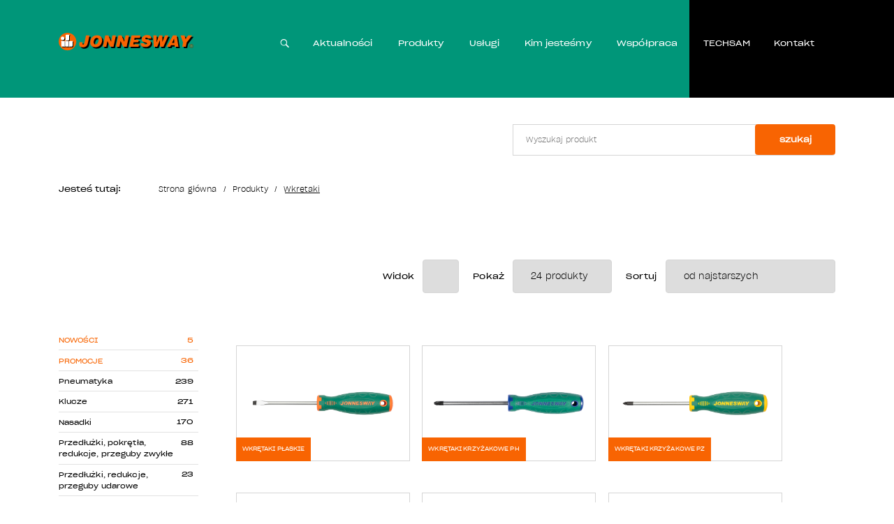

--- FILE ---
content_type: text/html; charset=UTF-8
request_url: https://www.jonnesway.pl/kategoria/wkretaki
body_size: 71687
content:
<!DOCTYPE html>
<html class="" lang="pl" dir="ltr">
  <head>
    <script async="" src="https://www.googletagmanager.com/gtag/js?id=G-WL3JWF32XN"></script>
    <script>
      window.dataLayer = window.dataLayer || [];
      function gtag() {
      	dataLayer.push(arguments);
      }
      gtag('js', new Date());
      gtag('config', 'G-WL3JWF32XN');
    </script>
  
<meta charset="utf-8"/>
<meta http-equiv="X-UA-Compatible" content="IE=edge"/>

<!-- Google Tag Manager -->
<script>(function(w,d,s,l,i){w[l]=w[l]||[];w[l].push({'gtm.start':
new Date().getTime(),event:'gtm.js'});var f=d.getElementsByTagName(s)[0],
j=d.createElement(s),dl=l!='dataLayer'?'&l='+l:'';j.async=true;j.src=
'https://www.googletagmanager.com/gtm.js?id='+i+dl;f.parentNode.insertBefore(j,f);
})(window,document,'script','dataLayer','GTM-N5QBL78');</script>
<!-- End Google Tag Manager -->

<meta name="viewport" content="width=device-width, minimum-scale=1.0, maximum-scale=5.0, user-scalable=no, initial-scale=1"/>
  <meta name="robots" content="index, follow"/>
<title>Wkrętaki  | JONNESWAY</title>
<meta name="description" content=""/>
<link rel="canonical" href="https://www.jonnesway.pl/kategoria/wkretaki"/>
  <meta property="og:title" content="Wkrętaki  | JONNESWAY"/>
  <meta property="og:type" content="website"/>
  <meta property="og:site_name" content="https://www.jonnesway.pl"/>
  <meta property="og:url" content="https://www.jonnesway.pl/kategoria/wkretaki"/>
  <meta property="og:image" content="https://www.jonnesway.pl/images/og_logo.png"/>
  <meta property="og:description" content=""/>
<meta name="msapplication-navbutton-color" content="#fff"/>
<meta name="apple-mobile-web-app-status-bar-style" content="#fff"/>
<!-- Touch -->
<meta name="format-detection" content="telephone=no"/>
<meta name="format-detection" content="address=no"/>
<meta name="HandheldFriendly" content="True"/>
<meta name="MobileOptimized" content="320"/>
<meta name="apple-mobile-web-app-capable" content="yes"/>
<link rel="apple-touch-icon" sizes="180x180" href="/apple-touch-icon.png"/>
<link rel="icon" type="image/png" sizes="32x32" href="/favicon-32x32.png"/>
<link rel="icon" type="image/png" sizes="16x16" href="/favicon-16x16.png"/>
<link rel="manifest" href="/site.webmanifest"/>
<link rel="mask-icon" href="/safari-pinned-tab.svg" color="#009679"/>
<meta name="msapplication-TileColor" content="#009679"/>
<meta name="theme-color" content="#009679"/>
<meta name="google-site-verification" content="2fQCfj2CZHOk4WPKPjLVV8emNCH5Ja-cP77nHrHLBLk" />
<!-- saved from url=(0014)about:internet -->
		<!--[if IE]><meta http-equiv="imagetoolbar" content="no"><![endif]-->
		<!--[if lt IE 9]><script src="http://html5shim.googlecode.com/svn/trunk/html5.js"></script><![endif]-->

<meta name="csrf-token" content="AjmKnavryee3j8eZQ0NiJ5wcJr0qZtNsa0KXT6Vh"/>
  <style>/* Magnific Popup CSS */
.mfp-bg {
  top: 0;
  left: 0;
  width: 100%;
  height: 100%;
  z-index: 1042;
  overflow: hidden;
  position: fixed;
  background: #0b0b0b;
  opacity: 0.8;
}

.mfp-wrap {
  top: 0;
  left: 0;
  width: 100%;
  height: 100%;
  z-index: 1043;
  position: fixed;
  outline: none !important;
  -webkit-backface-visibility: hidden;
}

.mfp-container {
  text-align: center;
  position: absolute;
  width: 100%;
  height: 100%;
  left: 0;
  top: 0;
  padding: 0 8px;
  box-sizing: border-box;
}

.mfp-container:before {
  content: "";
  display: inline-block;
  height: 100%;
  vertical-align: middle;
}

.mfp-align-top .mfp-container:before {
  display: none;
}

.mfp-content {
  position: relative;
  display: inline-block;
  vertical-align: middle;
  margin: 0 auto;
  text-align: left;
  z-index: 1045;
}

.mfp-inline-holder .mfp-content,
.mfp-ajax-holder .mfp-content {
  width: 100%;
  cursor: auto;
}

.mfp-ajax-cur {
  cursor: progress;
}

.mfp-zoom-out-cur, .mfp-zoom-out-cur .mfp-image-holder .mfp-close {
  cursor: -moz-zoom-out;
  cursor: -webkit-zoom-out;
  cursor: zoom-out;
}

.mfp-zoom {
  cursor: pointer;
  cursor: -webkit-zoom-in;
  cursor: -moz-zoom-in;
  cursor: zoom-in;
}

.mfp-auto-cursor .mfp-content {
  cursor: auto;
}

.mfp-close,
.mfp-arrow,
.mfp-preloader,
.mfp-counter {
  -webkit-user-select: none;
  -moz-user-select: none;
  user-select: none;
}

.mfp-loading.mfp-figure {
  display: none;
}

.mfp-hide {
  display: none !important;
}

.mfp-preloader {
  color: #CCC;
  position: absolute;
  top: 50%;
  width: auto;
  text-align: center;
  margin-top: -0.8em;
  left: 8px;
  right: 8px;
  z-index: 1044;
}
.mfp-preloader a {
  color: #CCC;
}
.mfp-preloader a:hover {
  color: #FFF;
}

.mfp-s-ready .mfp-preloader {
  display: none;
}

.mfp-s-error .mfp-content {
  display: none;
}

button.mfp-close, button.mfp-arrow {
  overflow: visible;
  cursor: pointer;
  background: transparent;
  border: 0;
  -webkit-appearance: none;
  display: block;
  outline: none;
  padding: 0;
  z-index: 1046;
  box-shadow: none;
  touch-action: manipulation;
}
button::-moz-focus-inner {
  padding: 0;
  border: 0;
}

.mfp-close {
  width: 44px;
  height: 44px;
  line-height: 44px;
  position: absolute;
  right: 0;
  top: 0;
  text-decoration: none;
  text-align: center;
  opacity: 0.65;
  padding: 0 0 18px 10px;
  color: #FFF;
  font-style: normal;
  font-size: 28px;
  font-family: Arial, Baskerville, monospace;
}
.mfp-close:hover, .mfp-close:focus {
  opacity: 1;
}
.mfp-close:active {
  top: 1px;
}

.mfp-close-btn-in .mfp-close {
  color: #333;
}

.mfp-image-holder .mfp-close,
.mfp-iframe-holder .mfp-close {
  color: #FFF;
  right: -6px;
  text-align: right;
  padding-right: 6px;
  width: 100%;
}

.mfp-counter {
  position: absolute;
  top: 0;
  right: 0;
  color: #CCC;
  font-size: 12px;
  line-height: 18px;
  white-space: nowrap;
}

.mfp-arrow {
  position: absolute;
  opacity: 0.65;
  margin: 0;
  top: 50%;
  margin-top: -55px;
  padding: 0;
  width: 90px;
  height: 110px;
  -webkit-tap-highlight-color: rgba(0, 0, 0, 0);
}
.mfp-arrow:active {
  margin-top: -54px;
}
.mfp-arrow:hover, .mfp-arrow:focus {
  opacity: 1;
}
.mfp-arrow:before, .mfp-arrow:after {
  content: "";
  display: block;
  width: 0;
  height: 0;
  position: absolute;
  left: 0;
  top: 0;
  margin-top: 35px;
  margin-left: 35px;
  border: medium inset transparent;
}
.mfp-arrow:after {
  border-top-width: 13px;
  border-bottom-width: 13px;
  top: 8px;
}
.mfp-arrow:before {
  border-top-width: 21px;
  border-bottom-width: 21px;
  opacity: 0.7;
}

.mfp-arrow-left {
  left: 0;
}
.mfp-arrow-left:after {
  border-right: 17px solid #FFF;
  margin-left: 31px;
}
.mfp-arrow-left:before {
  margin-left: 25px;
  border-right: 27px solid #3F3F3F;
}

.mfp-arrow-right {
  right: 0;
}
.mfp-arrow-right:after {
  border-left: 17px solid #FFF;
  margin-left: 39px;
}
.mfp-arrow-right:before {
  border-left: 27px solid #3F3F3F;
}

.mfp-iframe-holder {
  padding-top: 40px;
  padding-bottom: 40px;
}
.mfp-iframe-holder .mfp-content {
  line-height: 0;
  width: 100%;
  max-width: 900px;
}
.mfp-iframe-holder .mfp-close {
  top: -40px;
}

.mfp-iframe-scaler {
  width: 100%;
  height: 0;
  overflow: hidden;
  padding-top: 56.25%;
}
.mfp-iframe-scaler iframe {
  position: absolute;
  display: block;
  top: 0;
  left: 0;
  width: 100%;
  height: 100%;
  box-shadow: 0 0 8px rgba(0, 0, 0, 0.6);
  background: #000;
}

/* Main image in popup */
img.mfp-img {
  width: auto;
  max-width: 100%;
  height: auto;
  display: block;
  line-height: 0;
  box-sizing: border-box;
  padding: 40px 0 40px;
  margin: 0 auto;
}

/* The shadow behind the image */
.mfp-figure {
  line-height: 0;
}
.mfp-figure:after {
  content: "";
  position: absolute;
  left: 0;
  top: 40px;
  bottom: 40px;
  display: block;
  right: 0;
  width: auto;
  height: auto;
  z-index: -1;
  box-shadow: 0 0 8px rgba(0, 0, 0, 0.6);
  background: #444;
}
.mfp-figure small {
  color: #BDBDBD;
  display: block;
  font-size: 12px;
  line-height: 14px;
}
.mfp-figure figure {
  margin: 0;
}

.mfp-bottom-bar {
  margin-top: -36px;
  position: absolute;
  top: 100%;
  left: 0;
  width: 100%;
  cursor: auto;
}

.mfp-title {
  text-align: left;
  line-height: 18px;
  color: #F3F3F3;
  word-wrap: break-word;
  padding-right: 36px;
}

.mfp-image-holder .mfp-content {
  max-width: 100%;
}

.mfp-gallery .mfp-image-holder .mfp-figure {
  cursor: pointer;
}

@media screen and (max-width: 800px) and (orientation: landscape), screen and (max-height: 300px) {
  /**
   * Remove all paddings around the image on small screen
   */
  .mfp-img-mobile .mfp-image-holder {
    padding-left: 0;
    padding-right: 0;
  }
  .mfp-img-mobile img.mfp-img {
    padding: 0;
  }
  .mfp-img-mobile .mfp-figure:after {
    top: 0;
    bottom: 0;
  }
  .mfp-img-mobile .mfp-figure small {
    display: inline;
    margin-left: 5px;
  }
  .mfp-img-mobile .mfp-bottom-bar {
    background: rgba(0, 0, 0, 0.6);
    bottom: 0;
    margin: 0;
    top: auto;
    padding: 3px 5px;
    position: fixed;
    box-sizing: border-box;
  }
  .mfp-img-mobile .mfp-bottom-bar:empty {
    padding: 0;
  }
  .mfp-img-mobile .mfp-counter {
    right: 5px;
    top: 3px;
  }
  .mfp-img-mobile .mfp-close {
    top: 0;
    right: 0;
    width: 35px;
    height: 35px;
    line-height: 35px;
    background: rgba(0, 0, 0, 0.6);
    position: fixed;
    text-align: center;
    padding: 0;
  }
}
@media all and (max-width: 900px) {
  .mfp-arrow {
    -webkit-transform: scale(0.75);
    transform: scale(0.75);
  }

  .mfp-arrow-left {
    -webkit-transform-origin: 0;
    transform-origin: 0;
  }

  .mfp-arrow-right {
    -webkit-transform-origin: 100%;
    transform-origin: 100%;
  }

  .mfp-container {
    padding-left: 6px;
    padding-right: 6px;
  }
}

/*# sourceMappingURL=magnific-popup.css.map */
/* Slider */
.slick-slider
{
    position: relative;

    display: block;
    box-sizing: border-box;

    -webkit-user-select: none;
       -moz-user-select: none;
        -ms-user-select: none;
            user-select: none;

    -webkit-touch-callout: none;
    -khtml-user-select: none;
    -ms-touch-action: pan-y;
        touch-action: pan-y;
    -webkit-tap-highlight-color: transparent;
}

.slick-list
{
    position: relative;

    display: block;
    overflow: hidden;

    margin: 0;
    padding: 0;
}
.slick-list:focus
{
    outline: none;
}
.slick-list.dragging
{
    cursor: pointer;
    cursor: hand;
}

.slick-slider .slick-track,
.slick-slider .slick-list
{
    -webkit-transform: translate3d(0, 0, 0);
       -moz-transform: translate3d(0, 0, 0);
        -ms-transform: translate3d(0, 0, 0);
         -o-transform: translate3d(0, 0, 0);
            transform: translate3d(0, 0, 0);
}

.slick-track
{
    position: relative;
    top: 0;
    left: 0;

    display: block;
    margin-left: auto;
    margin-right: auto;
}
.slick-track:before,
.slick-track:after
{
    display: table;

    content: '';
}
.slick-track:after
{
    clear: both;
}
.slick-loading .slick-track
{
    visibility: hidden;
}

.slick-slide
{
    display: none;
    float: left;

    height: 100%;
    min-height: 1px;
}
[dir='rtl'] .slick-slide
{
    float: right;
}
.slick-slide img
{
    display: block;
}
.slick-slide.slick-loading img
{
    display: none;
}
.slick-slide.dragging img
{
    pointer-events: none;
}
.slick-initialized .slick-slide
{
    display: block;
}
.slick-loading .slick-slide
{
    visibility: hidden;
}
.slick-vertical .slick-slide
{
    display: block;

    height: auto;

    border: 1px solid transparent;
}
.slick-arrow.slick-hidden {
    display: none;
}

/*! normalize.css v8.0.1 | MIT License | github.com/necolas/normalize.css */

/* Document
   ========================================================================== */

/**
 * 1. Correct the line height in all browsers.
 * 2. Prevent adjustments of font size after orientation changes in iOS.
 */

html {
  line-height: 1.15; /* 1 */
  -webkit-text-size-adjust: 100%; /* 2 */
}

/* Sections
   ========================================================================== */

/**
 * Remove the margin in all browsers.
 */

body {
  margin: 0;
}

/**
 * Render the `main` element consistently in IE.
 */

main {
  display: block;
}

/**
 * Correct the font size and margin on `h1` elements within `section` and
 * `article` contexts in Chrome, Firefox, and Safari.
 */

h1 {
  font-size: 2em;
  margin: 0.67em 0;
}

/* Grouping content
   ========================================================================== */

/**
 * 1. Add the correct box sizing in Firefox.
 * 2. Show the overflow in Edge and IE.
 */

hr {
  box-sizing: content-box; /* 1 */
  height: 0; /* 1 */
  overflow: visible; /* 2 */
}

/**
 * 1. Correct the inheritance and scaling of font size in all browsers.
 * 2. Correct the odd `em` font sizing in all browsers.
 */

pre {
  font-family: monospace, monospace; /* 1 */
  font-size: 1em; /* 2 */
}

/* Text-level semantics
   ========================================================================== */

/**
 * Remove the gray background on active links in IE 10.
 */

a {
  background-color: transparent;
}

/**
 * 1. Remove the bottom border in Chrome 57-
 * 2. Add the correct text decoration in Chrome, Edge, IE, Opera, and Safari.
 */

abbr[title] {
  border-bottom: none; /* 1 */
  text-decoration: underline; /* 2 */
  text-decoration: underline dotted; /* 2 */
}

/**
 * Add the correct font weight in Chrome, Edge, and Safari.
 */

b,
strong {
  font-weight: bolder;
}

/**
 * 1. Correct the inheritance and scaling of font size in all browsers.
 * 2. Correct the odd `em` font sizing in all browsers.
 */

code,
kbd,
samp {
  font-family: monospace, monospace; /* 1 */
  font-size: 1em; /* 2 */
}

/**
 * Add the correct font size in all browsers.
 */

small {
  font-size: 80%;
}

/**
 * Prevent `sub` and `sup` elements from affecting the line height in
 * all browsers.
 */

sub,
sup {
  font-size: 75%;
  line-height: 0;
  position: relative;
  vertical-align: baseline;
}

sub {
  bottom: -0.25em;
}

sup {
  top: -0.5em;
}

/* Embedded content
   ========================================================================== */

/**
 * Remove the border on images inside links in IE 10.
 */

img {
  border-style: none;
}

/* Forms
   ========================================================================== */

/**
 * 1. Change the font styles in all browsers.
 * 2. Remove the margin in Firefox and Safari.
 */

button,
input,
optgroup,
select,
textarea {
  font-family: inherit; /* 1 */
  font-size: 100%; /* 1 */
  line-height: 1.15; /* 1 */
  margin: 0; /* 2 */
}

/**
 * Show the overflow in IE.
 * 1. Show the overflow in Edge.
 */

button,
input { /* 1 */
  overflow: visible;
}

/**
 * Remove the inheritance of text transform in Edge, Firefox, and IE.
 * 1. Remove the inheritance of text transform in Firefox.
 */

button,
select { /* 1 */
  text-transform: none;
}

/**
 * Correct the inability to style clickable types in iOS and Safari.
 */

button,
[type="button"],
[type="reset"],
[type="submit"] {
  -webkit-appearance: button;
}

/**
 * Remove the inner border and padding in Firefox.
 */

button::-moz-focus-inner,
[type="button"]::-moz-focus-inner,
[type="reset"]::-moz-focus-inner,
[type="submit"]::-moz-focus-inner {
  border-style: none;
  padding: 0;
}

/**
 * Restore the focus styles unset by the previous rule.
 */

button:-moz-focusring,
[type="button"]:-moz-focusring,
[type="reset"]:-moz-focusring,
[type="submit"]:-moz-focusring {
  outline: 1px dotted ButtonText;
}

/**
 * Correct the padding in Firefox.
 */

fieldset {
  padding: 0.35em 0.75em 0.625em;
}

/**
 * 1. Correct the text wrapping in Edge and IE.
 * 2. Correct the color inheritance from `fieldset` elements in IE.
 * 3. Remove the padding so developers are not caught out when they zero out
 *    `fieldset` elements in all browsers.
 */

legend {
  box-sizing: border-box; /* 1 */
  color: inherit; /* 2 */
  display: table; /* 1 */
  max-width: 100%; /* 1 */
  padding: 0; /* 3 */
  white-space: normal; /* 1 */
}

/**
 * Add the correct vertical alignment in Chrome, Firefox, and Opera.
 */

progress {
  vertical-align: baseline;
}

/**
 * Remove the default vertical scrollbar in IE 10+.
 */

textarea {
  overflow: auto;
}

/**
 * 1. Add the correct box sizing in IE 10.
 * 2. Remove the padding in IE 10.
 */

[type="checkbox"],
[type="radio"] {
  box-sizing: border-box; /* 1 */
  padding: 0; /* 2 */
}

/**
 * Correct the cursor style of increment and decrement buttons in Chrome.
 */

[type="number"]::-webkit-inner-spin-button,
[type="number"]::-webkit-outer-spin-button {
  height: auto;
}

/**
 * 1. Correct the odd appearance in Chrome and Safari.
 * 2. Correct the outline style in Safari.
 */

[type="search"] {
  -webkit-appearance: textfield; /* 1 */
  outline-offset: -2px; /* 2 */
}

/**
 * Remove the inner padding in Chrome and Safari on macOS.
 */

[type="search"]::-webkit-search-decoration {
  -webkit-appearance: none;
}

/**
 * 1. Correct the inability to style clickable types in iOS and Safari.
 * 2. Change font properties to `inherit` in Safari.
 */

::-webkit-file-upload-button {
  -webkit-appearance: button; /* 1 */
  font: inherit; /* 2 */
}

/* Interactive
   ========================================================================== */

/*
 * Add the correct display in Edge, IE 10+, and Firefox.
 */

details {
  display: block;
}

/*
 * Add the correct display in all browsers.
 */

summary {
  display: list-item;
}

/* Misc
   ========================================================================== */

/**
 * Add the correct display in IE 10+.
 */

template {
  display: none;
}

/**
 * Add the correct display in IE 10.
 */

[hidden] {
  display: none;
}

/**
 * Owl Carousel v2.3.4
 * Copyright 2013-2018 David Deutsch
 * Licensed under: SEE LICENSE IN https://github.com/OwlCarousel2/OwlCarousel2/blob/master/LICENSE
 */
/*
 *  Owl Carousel - Core
 */
.owl-carousel {
  display: none;
  width: 100%;
  -webkit-tap-highlight-color: transparent;
  /* position relative and z-index fix webkit rendering fonts issue */
  position: relative;
  z-index: 1; }
  .owl-carousel .owl-stage {
    position: relative;
    -ms-touch-action: pan-Y;
    touch-action: manipulation;
    -moz-backface-visibility: hidden;
    /* fix firefox animation glitch */ }
  .owl-carousel .owl-stage:after {
    content: ".";
    display: block;
    clear: both;
    visibility: hidden;
    line-height: 0;
    height: 0; }
  .owl-carousel .owl-stage-outer {
    position: relative;
    overflow: hidden;
    /* fix for flashing background */
    -webkit-transform: translate3d(0px, 0px, 0px); }
  .owl-carousel .owl-wrapper,
  .owl-carousel .owl-item {
    -webkit-backface-visibility: hidden;
    -moz-backface-visibility: hidden;
    -ms-backface-visibility: hidden;
    -webkit-transform: translate3d(0, 0, 0);
    -moz-transform: translate3d(0, 0, 0);
    -ms-transform: translate3d(0, 0, 0); }
  .owl-carousel .owl-item {
    position: relative;
    min-height: 1px;
    float: left;
    -webkit-backface-visibility: hidden;
    -webkit-tap-highlight-color: transparent;
    -webkit-touch-callout: none; }
  .owl-carousel .owl-item img {
    display: block;
    width: 100%; }
  .owl-carousel .owl-nav.disabled,
  .owl-carousel .owl-dots.disabled {
    display: none; }
  .owl-carousel .owl-nav .owl-prev,
  .owl-carousel .owl-nav .owl-next,
  .owl-carousel .owl-dot {
    cursor: pointer;
    -webkit-user-select: none;
    -khtml-user-select: none;
    -moz-user-select: none;
    -ms-user-select: none;
    user-select: none; }
  .owl-carousel .owl-nav button.owl-prev,
  .owl-carousel .owl-nav button.owl-next,
  .owl-carousel button.owl-dot {
    background: none;
    color: inherit;
    border: none;
    padding: 0 !important;
    font: inherit; }
  .owl-carousel.owl-loaded {
    display: block; }
  .owl-carousel.owl-loading {
    opacity: 0;
    display: block; }
  .owl-carousel.owl-hidden {
    opacity: 0; }
  .owl-carousel.owl-refresh .owl-item {
    visibility: hidden; }
  .owl-carousel.owl-drag .owl-item {
    -ms-touch-action: pan-y;
        touch-action: pan-y;
    -webkit-user-select: none;
    -moz-user-select: none;
    -ms-user-select: none;
    user-select: none; }
  .owl-carousel.owl-grab {
    cursor: move;
    cursor: grab; }
  .owl-carousel.owl-rtl {
    direction: rtl; }
  .owl-carousel.owl-rtl .owl-item {
    float: right; }

/* No Js */
.no-js .owl-carousel {
  display: block; }

/*
 *  Owl Carousel - Animate Plugin
 */
.owl-carousel .animated {
  animation-duration: 1000ms;
  animation-fill-mode: both; }

.owl-carousel .owl-animated-in {
  z-index: 0; }

.owl-carousel .owl-animated-out {
  z-index: 1; }

.owl-carousel .fadeOut {
  animation-name: fadeOut; }

@keyframes fadeOut {
  0% {
    opacity: 1; }
  100% {
    opacity: 0; } }

/*
 * 	Owl Carousel - Auto Height Plugin
 */
.owl-height {
  transition: height 500ms ease-in-out; }

/*
 * 	Owl Carousel - Lazy Load Plugin
 */
.owl-carousel .owl-item {
  /**
			This is introduced due to a bug in IE11 where lazy loading combined with autoheight plugin causes a wrong
			calculation of the height of the owl-item that breaks page layouts
		 */ }
  .owl-carousel .owl-item .owl-lazy {
    opacity: 0;
    transition: opacity 400ms ease; }
  .owl-carousel .owl-item .owl-lazy[src^=""], .owl-carousel .owl-item .owl-lazy:not([src]) {
    max-height: 0; }
  .owl-carousel .owl-item img.owl-lazy {
    transform-style: preserve-3d; }

/*
 * 	Owl Carousel - Video Plugin
 */
.owl-carousel .owl-video-wrapper {
  position: relative;
  height: 100%;
  background: #000; }

.owl-carousel .owl-video-play-icon {
  position: absolute;
  height: 80px;
  width: 80px;
  left: 50%;
  top: 50%;
  margin-left: -40px;
  margin-top: -40px;
  background: url("owl.video.play.png") no-repeat;
  cursor: pointer;
  z-index: 1;
  -webkit-backface-visibility: hidden;
  transition: transform 100ms ease; }

.owl-carousel .owl-video-play-icon:hover {
  -ms-transform: scale(1.3, 1.3);
      transform: scale(1.3, 1.3); }

.owl-carousel .owl-video-playing .owl-video-tn,
.owl-carousel .owl-video-playing .owl-video-play-icon {
  display: none; }

.owl-carousel .owl-video-tn {
  opacity: 0;
  height: 100%;
  background-position: center center;
  background-repeat: no-repeat;
  background-size: contain;
  transition: opacity 400ms ease; }

.owl-carousel .owl-video-frame {
  position: relative;
  z-index: 1;
  height: 100%;
  width: 100%; }

/**
 * Selectize (v0.15.2)
 * https://selectize.dev
 *
 * Copyright (c) 2013-2015 Brian Reavis & contributors
 * Copyright (c) 2020-2022 Selectize Team & contributors
 *
 * Licensed under the Apache License, Version 2.0 (the "License"); you may not use this
 * file except in compliance with the License. You may obtain a copy of the License at:
 * http://www.apache.org/licenses/LICENSE-2.0
 *
 * Unless required by applicable law or agreed to in writing, software distributed under
 * the License is distributed on an "AS IS" BASIS, WITHOUT WARRANTIES OR CONDITIONS OF
 * ANY KIND, either express or implied. See the License for the specific language
 * governing permissions and limitations under the License.
 *
 * @author Brian Reavis <brian@thirdroute.com>
 * @author Ris Adams <selectize@risadams.com>
 */
.selectize-control.plugin-drag_drop.multi>.selectize-input.dragging{overflow:visible}.selectize-control.plugin-drag_drop.multi>.selectize-input>div.ui-sortable-placeholder{visibility:visible !important;background:#f2f2f2 !important;background:rgba(0,0,0,0.06) !important;border:0 none !important;box-shadow:inset 0 0 12px 4px #fff}.selectize-control.plugin-drag_drop .ui-sortable-placeholder::after{content:"!";visibility:hidden}.selectize-control.plugin-drag_drop .ui-sortable-helper{box-shadow:0 2px 5px rgba(0,0,0,0.2)}.selectize-dropdown.plugin-dropdown_header .selectize-dropdown-header{position:relative;padding:10px 8px;border-bottom:1px solid #d0d0d0;background:#f8f8f8;border-radius:3px 3px 0 0}.selectize-dropdown.plugin-dropdown_header .selectize-dropdown-header-close{position:absolute;right:8px;top:50%;color:#303030;opacity:.4;margin-top:-12px;line-height:20px;font-size:20px !important;text-decoration:none}.selectize-dropdown.plugin-dropdown_header .selectize-dropdown-header-close:hover{color:black}.selectize-dropdown.plugin-optgroup_columns .selectize-dropdown-content{display:flex}.selectize-dropdown.plugin-optgroup_columns .optgroup{border-right:1px solid #f2f2f2;border-top:0 none;flex-grow:1;flex-basis:0;min-width:0}.selectize-dropdown.plugin-optgroup_columns .optgroup:last-child{border-right:0 none}.selectize-dropdown.plugin-optgroup_columns .optgroup:before{display:none}.selectize-dropdown.plugin-optgroup_columns .optgroup-header{border-top:0 none}.selectize-control.plugin-remove_button .item{display:inline-flex;align-items:center;padding-right:0 !important}.selectize-control.plugin-remove_button .item .remove{color:inherit;text-decoration:none;vertical-align:middle;display:inline-block;padding:2px 6px;border-left:1px solid #d0d0d0;border-radius:0 2px 2px 0;box-sizing:border-box;margin-left:6px}.selectize-control.plugin-remove_button .item .remove:hover{background:rgba(0,0,0,0.05)}.selectize-control.plugin-remove_button .item.active .remove{border-left-color:#cacaca}.selectize-control.plugin-remove_button .disabled .item .remove:hover{background:0}.selectize-control.plugin-remove_button .disabled .item .remove{border-left-color:white}.selectize-control.plugin-clear_button .clear{text-decoration:none;display:flex;position:absolute;height:100%;width:25px;top:0;right:calc(8px - 6px);color:#000;opacity:.4;font-weight:bold;border:0;cursor:pointer;z-index:1;font-size:21px;justify-content:center;align-items:center}.selectize-control.plugin-clear_button .clear:hover{opacity:1}.selectize-control.plugin-clear_button.single .clear{right:calc(8px - 6px + 1.5rem)}.selectize-dropdown.plugin-auto_position.selectize-position-top{border-top:1px solid #d0d0d0;border-bottom:0 none;border-radius:3px 3px 0 0;box-shadow:0 -6px 12px rgba(0,0,0,0.18)}.selectize-control.plugin-auto_position .selectize-input.selectize-position-top.dropdown-active{border-radius:0 0 3px 3px;border-top:0 none}.selectize-control.plugin-auto_position .selectize-input.selectize-position-top.dropdown-active::before{top:0;bottom:unset}.selectize-control{position:relative}.selectize-dropdown,.selectize-input,.selectize-input input{color:#303030;font-family:inherit;font-size:13px;line-height:18px;font-smoothing:inherit}.selectize-input,.selectize-control.single .selectize-input.input-active{background:#fff;cursor:text;display:inline-block}.selectize-input{border:1px solid #d0d0d0;padding:8px 8px;display:inline-block;width:100%;position:relative;z-index:1;box-sizing:border-box;box-shadow:inset 0 1px 1px rgba(0,0,0,0.1);border-radius:3px}.selectize-control.multi .selectize-input.has-items{padding:calc(8px - 2px - 0px) 8px calc(8px - 2px - 3px - 0px)}.selectize-input.full{background-color:#fff}.selectize-input.disabled,.selectize-input.disabled *{cursor:default !important}.selectize-input.focus{box-shadow:inset 0 1px 2px rgba(0,0,0,0.15)}.selectize-input.dropdown-active{border-radius:3px 3px 0 0}.selectize-input>*{vertical-align:baseline;display:inline-block;zoom:1}.selectize-control.multi .selectize-input>div{cursor:pointer;margin:0 3px 3px 0;padding:2px 6px;background:#f2f2f2;color:#303030;border:0 solid #d0d0d0}.selectize-control.multi .selectize-input>div.active{background:#e8e8e8;color:#303030;border:0 solid #cacaca}.selectize-control.multi .selectize-input.disabled>div,.selectize-control.multi .selectize-input.disabled>div.active{color:#7d7d7d;background:white;border:0 solid white}.selectize-input>input{display:inline-block !important;padding:0 !important;min-height:0 !important;max-height:none !important;max-width:100% !important;margin:0 !important;text-indent:0 !important;border:0 none !important;background:none !important;line-height:inherit !important;user-select:auto !important;box-shadow:none !important}.selectize-input>input::-ms-clear{display:none}.selectize-input>input:focus{outline:none !important}.selectize-input>input[placeholder]{box-sizing:initial}.selectize-input.has-items>input{margin:0 0 !important}.selectize-input::after{content:" ";display:block;clear:left}.selectize-input.dropdown-active::before{content:" ";display:block;position:absolute;background:#f0f0f0;height:1px;bottom:0;left:0;right:0}.selectize-dropdown{position:absolute;top:100%;left:0;width:100%;z-index:10;border:1px solid #d0d0d0;background:#fff;margin:-1px 0 0 0;border-top:0 none;box-sizing:border-box;box-shadow:0 1px 3px rgba(0,0,0,0.1);border-radius:0 0 3px 3px}.selectize-dropdown [data-selectable]{cursor:pointer;overflow:hidden}.selectize-dropdown [data-selectable] .highlight{background:rgba(125,168,208,0.2);border-radius:1px}.selectize-dropdown .option,.selectize-dropdown .optgroup-header,.selectize-dropdown .no-results,.selectize-dropdown .create{padding:5px 8px}.selectize-dropdown .option,.selectize-dropdown [data-disabled],.selectize-dropdown [data-disabled] [data-selectable].option{cursor:inherit;opacity:.5}.selectize-dropdown [data-selectable].option{opacity:1;cursor:pointer}.selectize-dropdown .optgroup:first-child .optgroup-header{border-top:0 none}.selectize-dropdown .optgroup-header{color:#303030;background:#fff;cursor:default}.selectize-dropdown .active{background-color:#e8e8e8;color:#303030}.selectize-dropdown .active.create{color:#495c68}.selectize-dropdown .selected{background-color:#e8e8e8;color:#303030}.selectize-dropdown .create{color:rgba(48,48,48,0.5)}.selectize-dropdown .active:not(.selected){background:#f5fafd;color:#495c68}.selectize-dropdown-content{overflow-y:auto;overflow-x:hidden;max-height:200px;overflow-scrolling:touch}.selectize-dropdown-emptyoptionlabel{text-align:center}.selectize-dropdown .spinner{display:inline-block;width:30px;height:30px;margin:5px 8px}.selectize-dropdown .spinner:after{content:" ";display:block;width:24px;height:24px;margin:3px;border-radius:50%;border:5px solid #d0d0d0;border-color:#d0d0d0 transparent #d0d0d0 transparent;animation:lds-dual-ring 1.2s linear infinite}@keyframes lds-dual-ring{0%{transform:rotate(0)}100%{transform:rotate(360deg)}}.selectize-control.single .selectize-input,.selectize-control.single .selectize-input input{cursor:pointer}.selectize-control.single .selectize-input.input-active,.selectize-control.single .selectize-input.input-active input:not(:read-only){cursor:text}.selectize-control.single .selectize-input:after{content:" ";display:block;position:absolute;top:50%;right:15px;margin-top:-3px;width:0;height:0;border-style:solid;border-width:5px 5px 0 5px;border-color:#808080 transparent transparent transparent}.selectize-control.single .selectize-input.dropdown-active:after{margin-top:-4px;border-width:0 5px 5px 5px;border-color:transparent transparent #808080 transparent}.selectize-control.rtl{text-align:right}.selectize-control.rtl.single .selectize-input:after{left:15px;right:auto}.selectize-control.rtl .selectize-input>input{margin:0 4px 0 -2px !important}.selectize-control .selectize-input.disabled{opacity:.5;background-color:#fafafa}.selectize-dropdown.plugin-auto_position.selectize-position-top{border-top:1px solid #d0d0d0;border-bottom:0 none;border-radius:3px 3px 0 0;box-shadow:0 -6px 12px rgba(0,0,0,0.18)}.selectize-control.plugin-auto_position .selectize-input.selectize-position-top.dropdown-active{border-radius:0 0 3px 3px;border-top:0 none}.selectize-control.plugin-auto_position .selectize-input.selectize-position-top.dropdown-active::before{top:0;bottom:unset}.selectize-control.plugin-clear_button .clear{text-decoration:none;display:flex;position:absolute;height:100%;width:25px;top:0;right:calc(8px - 6px);color:#000;opacity:.4;font-weight:bold;border:0;cursor:pointer;z-index:1;font-size:21px;justify-content:center;align-items:center}.selectize-control.plugin-clear_button .clear:hover{opacity:1}.selectize-control.plugin-clear_button.single .clear{right:calc(8px - 6px + 1.5rem)}.selectize-control.plugin-drag_drop.multi>.selectize-input.dragging{overflow:visible}.selectize-control.plugin-drag_drop.multi>.selectize-input>div.ui-sortable-placeholder{visibility:visible !important;background:#f2f2f2 !important;background:rgba(0,0,0,0.06) !important;border:0 none !important;box-shadow:inset 0 0 12px 4px #fff}.selectize-control.plugin-drag_drop .ui-sortable-placeholder::after{content:"!";visibility:hidden}.selectize-control.plugin-drag_drop .ui-sortable-helper{box-shadow:0 2px 5px rgba(0,0,0,0.2)}.selectize-dropdown.plugin-dropdown_header .selectize-dropdown-header{position:relative;padding:10px 8px;border-bottom:1px solid #d0d0d0;background:#f8f8f8;border-radius:3px 3px 0 0}.selectize-dropdown.plugin-dropdown_header .selectize-dropdown-header-close{position:absolute;right:8px;top:50%;color:#303030;opacity:.4;margin-top:-12px;line-height:20px;font-size:20px !important;text-decoration:none}.selectize-dropdown.plugin-dropdown_header .selectize-dropdown-header-close:hover{color:black}.selectize-dropdown.plugin-optgroup_columns .selectize-dropdown-content{display:flex}.selectize-dropdown.plugin-optgroup_columns .optgroup{border-right:1px solid #f2f2f2;border-top:0 none;flex-grow:1;flex-basis:0;min-width:0}.selectize-dropdown.plugin-optgroup_columns .optgroup:last-child{border-right:0 none}.selectize-dropdown.plugin-optgroup_columns .optgroup:before{display:none}.selectize-dropdown.plugin-optgroup_columns .optgroup-header{border-top:0 none}.selectize-control.plugin-remove_button .item{display:inline-flex;align-items:center;padding-right:0 !important}.selectize-control.plugin-remove_button .item .remove{color:inherit;text-decoration:none;vertical-align:middle;display:inline-block;padding:2px 6px;border-left:1px solid #d0d0d0;border-radius:0 2px 2px 0;box-sizing:border-box;margin-left:6px}.selectize-control.plugin-remove_button .item .remove:hover{background:rgba(0,0,0,0.05)}.selectize-control.plugin-remove_button .item.active .remove{border-left-color:#cacaca}.selectize-control.plugin-remove_button .disabled .item .remove:hover{background:0}.selectize-control.plugin-remove_button .disabled .item .remove{border-left-color:white}
.select2-container{box-sizing:border-box;display:inline-block;margin:0;position:relative;vertical-align:middle}.select2-container .select2-selection--single{box-sizing:border-box;cursor:pointer;display:block;height:28px;user-select:none;-webkit-user-select:none}.select2-container .select2-selection--single .select2-selection__rendered{display:block;padding-left:8px;padding-right:20px;overflow:hidden;text-overflow:ellipsis;white-space:nowrap}.select2-container .select2-selection--single .select2-selection__clear{position:relative}.select2-container[dir="rtl"] .select2-selection--single .select2-selection__rendered{padding-right:8px;padding-left:20px}.select2-container .select2-selection--multiple{box-sizing:border-box;cursor:pointer;display:block;min-height:32px;user-select:none;-webkit-user-select:none}.select2-container .select2-selection--multiple .select2-selection__rendered{display:inline-block;overflow:hidden;padding-left:8px;text-overflow:ellipsis;white-space:nowrap}.select2-container .select2-search--inline{float:left}.select2-container .select2-search--inline .select2-search__field{box-sizing:border-box;border:none;font-size:100%;margin-top:5px;padding:0}.select2-container .select2-search--inline .select2-search__field::-webkit-search-cancel-button{-webkit-appearance:none}.select2-dropdown{background-color:white;border:1px solid #aaa;border-radius:4px;box-sizing:border-box;display:block;position:absolute;left:-100000px;width:100%;z-index:1051}.select2-results{display:block}.select2-results__options{list-style:none;margin:0;padding:0}.select2-results__option{padding:6px;user-select:none;-webkit-user-select:none}.select2-results__option[aria-selected]{cursor:pointer}.select2-container--open .select2-dropdown{left:0}.select2-container--open .select2-dropdown--above{border-bottom:none;border-bottom-left-radius:0;border-bottom-right-radius:0}.select2-container--open .select2-dropdown--below{border-top:none;border-top-left-radius:0;border-top-right-radius:0}.select2-search--dropdown{display:block;padding:4px}.select2-search--dropdown .select2-search__field{padding:4px;width:100%;box-sizing:border-box}.select2-search--dropdown .select2-search__field::-webkit-search-cancel-button{-webkit-appearance:none}.select2-search--dropdown.select2-search--hide{display:none}.select2-close-mask{border:0;margin:0;padding:0;display:block;position:fixed;left:0;top:0;min-height:100%;min-width:100%;height:auto;width:auto;opacity:0;z-index:99;background-color:#fff;filter:alpha(opacity=0)}.select2-hidden-accessible{border:0 !important;clip:rect(0 0 0 0) !important;-webkit-clip-path:inset(50%) !important;clip-path:inset(50%) !important;height:1px !important;overflow:hidden !important;padding:0 !important;position:absolute !important;width:1px !important;white-space:nowrap !important}.select2-container--default .select2-selection--single{background-color:#fff;border:1px solid #aaa;border-radius:4px}.select2-container--default .select2-selection--single .select2-selection__rendered{color:#444;line-height:28px}.select2-container--default .select2-selection--single .select2-selection__clear{cursor:pointer;float:right;font-weight:bold}.select2-container--default .select2-selection--single .select2-selection__placeholder{color:#999}.select2-container--default .select2-selection--single .select2-selection__arrow{height:26px;position:absolute;top:1px;right:1px;width:20px}.select2-container--default .select2-selection--single .select2-selection__arrow b{border-color:#888 transparent transparent transparent;border-style:solid;border-width:5px 4px 0 4px;height:0;left:50%;margin-left:-4px;margin-top:-2px;position:absolute;top:50%;width:0}.select2-container--default[dir="rtl"] .select2-selection--single .select2-selection__clear{float:left}.select2-container--default[dir="rtl"] .select2-selection--single .select2-selection__arrow{left:1px;right:auto}.select2-container--default.select2-container--disabled .select2-selection--single{background-color:#eee;cursor:default}.select2-container--default.select2-container--disabled .select2-selection--single .select2-selection__clear{display:none}.select2-container--default.select2-container--open .select2-selection--single .select2-selection__arrow b{border-color:transparent transparent #888 transparent;border-width:0 4px 5px 4px}.select2-container--default .select2-selection--multiple{background-color:white;border:1px solid #aaa;border-radius:4px;cursor:text}.select2-container--default .select2-selection--multiple .select2-selection__rendered{box-sizing:border-box;list-style:none;margin:0;padding:0 5px;width:100%}.select2-container--default .select2-selection--multiple .select2-selection__rendered li{list-style:none}.select2-container--default .select2-selection--multiple .select2-selection__clear{cursor:pointer;float:right;font-weight:bold;margin-top:5px;margin-right:10px;padding:1px}.select2-container--default .select2-selection--multiple .select2-selection__choice{background-color:#e4e4e4;border:1px solid #aaa;border-radius:4px;cursor:default;float:left;margin-right:5px;margin-top:5px;padding:0 5px}.select2-container--default .select2-selection--multiple .select2-selection__choice__remove{color:#999;cursor:pointer;display:inline-block;font-weight:bold;margin-right:2px}.select2-container--default .select2-selection--multiple .select2-selection__choice__remove:hover{color:#333}.select2-container--default[dir="rtl"] .select2-selection--multiple .select2-selection__choice,.select2-container--default[dir="rtl"] .select2-selection--multiple .select2-search--inline{float:right}.select2-container--default[dir="rtl"] .select2-selection--multiple .select2-selection__choice{margin-left:5px;margin-right:auto}.select2-container--default[dir="rtl"] .select2-selection--multiple .select2-selection__choice__remove{margin-left:2px;margin-right:auto}.select2-container--default.select2-container--focus .select2-selection--multiple{border:solid black 1px;outline:0}.select2-container--default.select2-container--disabled .select2-selection--multiple{background-color:#eee;cursor:default}.select2-container--default.select2-container--disabled .select2-selection__choice__remove{display:none}.select2-container--default.select2-container--open.select2-container--above .select2-selection--single,.select2-container--default.select2-container--open.select2-container--above .select2-selection--multiple{border-top-left-radius:0;border-top-right-radius:0}.select2-container--default.select2-container--open.select2-container--below .select2-selection--single,.select2-container--default.select2-container--open.select2-container--below .select2-selection--multiple{border-bottom-left-radius:0;border-bottom-right-radius:0}.select2-container--default .select2-search--dropdown .select2-search__field{border:1px solid #aaa}.select2-container--default .select2-search--inline .select2-search__field{background:transparent;border:none;outline:0;box-shadow:none;-webkit-appearance:textfield}.select2-container--default .select2-results>.select2-results__options{max-height:200px;overflow-y:auto}.select2-container--default .select2-results__option[role=group]{padding:0}.select2-container--default .select2-results__option[aria-disabled=true]{color:#999}.select2-container--default .select2-results__option[aria-selected=true]{background-color:#ddd}.select2-container--default .select2-results__option .select2-results__option{padding-left:1em}.select2-container--default .select2-results__option .select2-results__option .select2-results__group{padding-left:0}.select2-container--default .select2-results__option .select2-results__option .select2-results__option{margin-left:-1em;padding-left:2em}.select2-container--default .select2-results__option .select2-results__option .select2-results__option .select2-results__option{margin-left:-2em;padding-left:3em}.select2-container--default .select2-results__option .select2-results__option .select2-results__option .select2-results__option .select2-results__option{margin-left:-3em;padding-left:4em}.select2-container--default .select2-results__option .select2-results__option .select2-results__option .select2-results__option .select2-results__option .select2-results__option{margin-left:-4em;padding-left:5em}.select2-container--default .select2-results__option .select2-results__option .select2-results__option .select2-results__option .select2-results__option .select2-results__option .select2-results__option{margin-left:-5em;padding-left:6em}.select2-container--default .select2-results__option--highlighted[aria-selected]{background-color:#5897fb;color:white}.select2-container--default .select2-results__group{cursor:default;display:block;padding:6px}.select2-container--classic .select2-selection--single{background-color:#f7f7f7;border:1px solid #aaa;border-radius:4px;outline:0;background-image:-webkit-linear-gradient(top, #fff 50%, #eee 100%);background-image:-o-linear-gradient(top, #fff 50%, #eee 100%);background-image:linear-gradient(to bottom, #fff 50%, #eee 100%);background-repeat:repeat-x;filter:progid:DXImageTransform.Microsoft.gradient(startColorstr='#FFFFFFFF', endColorstr='#FFEEEEEE', GradientType=0)}.select2-container--classic .select2-selection--single:focus{border:1px solid #5897fb}.select2-container--classic .select2-selection--single .select2-selection__rendered{color:#444;line-height:28px}.select2-container--classic .select2-selection--single .select2-selection__clear{cursor:pointer;float:right;font-weight:bold;margin-right:10px}.select2-container--classic .select2-selection--single .select2-selection__placeholder{color:#999}.select2-container--classic .select2-selection--single .select2-selection__arrow{background-color:#ddd;border:none;border-left:1px solid #aaa;border-top-right-radius:4px;border-bottom-right-radius:4px;height:26px;position:absolute;top:1px;right:1px;width:20px;background-image:-webkit-linear-gradient(top, #eee 50%, #ccc 100%);background-image:-o-linear-gradient(top, #eee 50%, #ccc 100%);background-image:linear-gradient(to bottom, #eee 50%, #ccc 100%);background-repeat:repeat-x;filter:progid:DXImageTransform.Microsoft.gradient(startColorstr='#FFEEEEEE', endColorstr='#FFCCCCCC', GradientType=0)}.select2-container--classic .select2-selection--single .select2-selection__arrow b{border-color:#888 transparent transparent transparent;border-style:solid;border-width:5px 4px 0 4px;height:0;left:50%;margin-left:-4px;margin-top:-2px;position:absolute;top:50%;width:0}.select2-container--classic[dir="rtl"] .select2-selection--single .select2-selection__clear{float:left}.select2-container--classic[dir="rtl"] .select2-selection--single .select2-selection__arrow{border:none;border-right:1px solid #aaa;border-radius:0;border-top-left-radius:4px;border-bottom-left-radius:4px;left:1px;right:auto}.select2-container--classic.select2-container--open .select2-selection--single{border:1px solid #5897fb}.select2-container--classic.select2-container--open .select2-selection--single .select2-selection__arrow{background:transparent;border:none}.select2-container--classic.select2-container--open .select2-selection--single .select2-selection__arrow b{border-color:transparent transparent #888 transparent;border-width:0 4px 5px 4px}.select2-container--classic.select2-container--open.select2-container--above .select2-selection--single{border-top:none;border-top-left-radius:0;border-top-right-radius:0;background-image:-webkit-linear-gradient(top, #fff 0%, #eee 50%);background-image:-o-linear-gradient(top, #fff 0%, #eee 50%);background-image:linear-gradient(to bottom, #fff 0%, #eee 50%);background-repeat:repeat-x;filter:progid:DXImageTransform.Microsoft.gradient(startColorstr='#FFFFFFFF', endColorstr='#FFEEEEEE', GradientType=0)}.select2-container--classic.select2-container--open.select2-container--below .select2-selection--single{border-bottom:none;border-bottom-left-radius:0;border-bottom-right-radius:0;background-image:-webkit-linear-gradient(top, #eee 50%, #fff 100%);background-image:-o-linear-gradient(top, #eee 50%, #fff 100%);background-image:linear-gradient(to bottom, #eee 50%, #fff 100%);background-repeat:repeat-x;filter:progid:DXImageTransform.Microsoft.gradient(startColorstr='#FFEEEEEE', endColorstr='#FFFFFFFF', GradientType=0)}.select2-container--classic .select2-selection--multiple{background-color:white;border:1px solid #aaa;border-radius:4px;cursor:text;outline:0}.select2-container--classic .select2-selection--multiple:focus{border:1px solid #5897fb}.select2-container--classic .select2-selection--multiple .select2-selection__rendered{list-style:none;margin:0;padding:0 5px}.select2-container--classic .select2-selection--multiple .select2-selection__clear{display:none}.select2-container--classic .select2-selection--multiple .select2-selection__choice{background-color:#e4e4e4;border:1px solid #aaa;border-radius:4px;cursor:default;float:left;margin-right:5px;margin-top:5px;padding:0 5px}.select2-container--classic .select2-selection--multiple .select2-selection__choice__remove{color:#888;cursor:pointer;display:inline-block;font-weight:bold;margin-right:2px}.select2-container--classic .select2-selection--multiple .select2-selection__choice__remove:hover{color:#555}.select2-container--classic[dir="rtl"] .select2-selection--multiple .select2-selection__choice{float:right;margin-left:5px;margin-right:auto}.select2-container--classic[dir="rtl"] .select2-selection--multiple .select2-selection__choice__remove{margin-left:2px;margin-right:auto}.select2-container--classic.select2-container--open .select2-selection--multiple{border:1px solid #5897fb}.select2-container--classic.select2-container--open.select2-container--above .select2-selection--multiple{border-top:none;border-top-left-radius:0;border-top-right-radius:0}.select2-container--classic.select2-container--open.select2-container--below .select2-selection--multiple{border-bottom:none;border-bottom-left-radius:0;border-bottom-right-radius:0}.select2-container--classic .select2-search--dropdown .select2-search__field{border:1px solid #aaa;outline:0}.select2-container--classic .select2-search--inline .select2-search__field{outline:0;box-shadow:none}.select2-container--classic .select2-dropdown{background-color:#fff;border:1px solid transparent}.select2-container--classic .select2-dropdown--above{border-bottom:none}.select2-container--classic .select2-dropdown--below{border-top:none}.select2-container--classic .select2-results>.select2-results__options{max-height:200px;overflow-y:auto}.select2-container--classic .select2-results__option[role=group]{padding:0}.select2-container--classic .select2-results__option[aria-disabled=true]{color:grey}.select2-container--classic .select2-results__option--highlighted[aria-selected]{background-color:#3875d7;color:#fff}.select2-container--classic .select2-results__group{cursor:default;display:block;padding:6px}.select2-container--classic.select2-container--open .select2-dropdown{border-color:#5897fb}

[data-aos][data-aos][data-aos-duration="50"],body[data-aos-duration="50"] [data-aos]{transition-duration:50ms}[data-aos][data-aos][data-aos-delay="50"],body[data-aos-delay="50"] [data-aos]{transition-delay:0}[data-aos][data-aos][data-aos-delay="50"].aos-animate,body[data-aos-delay="50"] [data-aos].aos-animate{transition-delay:50ms}[data-aos][data-aos][data-aos-duration="100"],body[data-aos-duration="100"] [data-aos]{transition-duration:.1s}[data-aos][data-aos][data-aos-delay="100"],body[data-aos-delay="100"] [data-aos]{transition-delay:0}[data-aos][data-aos][data-aos-delay="100"].aos-animate,body[data-aos-delay="100"] [data-aos].aos-animate{transition-delay:.1s}[data-aos][data-aos][data-aos-duration="150"],body[data-aos-duration="150"] [data-aos]{transition-duration:.15s}[data-aos][data-aos][data-aos-delay="150"],body[data-aos-delay="150"] [data-aos]{transition-delay:0}[data-aos][data-aos][data-aos-delay="150"].aos-animate,body[data-aos-delay="150"] [data-aos].aos-animate{transition-delay:.15s}[data-aos][data-aos][data-aos-duration="200"],body[data-aos-duration="200"] [data-aos]{transition-duration:.2s}[data-aos][data-aos][data-aos-delay="200"],body[data-aos-delay="200"] [data-aos]{transition-delay:0}[data-aos][data-aos][data-aos-delay="200"].aos-animate,body[data-aos-delay="200"] [data-aos].aos-animate{transition-delay:.2s}[data-aos][data-aos][data-aos-duration="250"],body[data-aos-duration="250"] [data-aos]{transition-duration:.25s}[data-aos][data-aos][data-aos-delay="250"],body[data-aos-delay="250"] [data-aos]{transition-delay:0}[data-aos][data-aos][data-aos-delay="250"].aos-animate,body[data-aos-delay="250"] [data-aos].aos-animate{transition-delay:.25s}[data-aos][data-aos][data-aos-duration="300"],body[data-aos-duration="300"] [data-aos]{transition-duration:.3s}[data-aos][data-aos][data-aos-delay="300"],body[data-aos-delay="300"] [data-aos]{transition-delay:0}[data-aos][data-aos][data-aos-delay="300"].aos-animate,body[data-aos-delay="300"] [data-aos].aos-animate{transition-delay:.3s}[data-aos][data-aos][data-aos-duration="350"],body[data-aos-duration="350"] [data-aos]{transition-duration:.35s}[data-aos][data-aos][data-aos-delay="350"],body[data-aos-delay="350"] [data-aos]{transition-delay:0}[data-aos][data-aos][data-aos-delay="350"].aos-animate,body[data-aos-delay="350"] [data-aos].aos-animate{transition-delay:.35s}[data-aos][data-aos][data-aos-duration="400"],body[data-aos-duration="400"] [data-aos]{transition-duration:.4s}[data-aos][data-aos][data-aos-delay="400"],body[data-aos-delay="400"] [data-aos]{transition-delay:0}[data-aos][data-aos][data-aos-delay="400"].aos-animate,body[data-aos-delay="400"] [data-aos].aos-animate{transition-delay:.4s}[data-aos][data-aos][data-aos-duration="450"],body[data-aos-duration="450"] [data-aos]{transition-duration:.45s}[data-aos][data-aos][data-aos-delay="450"],body[data-aos-delay="450"] [data-aos]{transition-delay:0}[data-aos][data-aos][data-aos-delay="450"].aos-animate,body[data-aos-delay="450"] [data-aos].aos-animate{transition-delay:.45s}[data-aos][data-aos][data-aos-duration="500"],body[data-aos-duration="500"] [data-aos]{transition-duration:.5s}[data-aos][data-aos][data-aos-delay="500"],body[data-aos-delay="500"] [data-aos]{transition-delay:0}[data-aos][data-aos][data-aos-delay="500"].aos-animate,body[data-aos-delay="500"] [data-aos].aos-animate{transition-delay:.5s}[data-aos][data-aos][data-aos-duration="550"],body[data-aos-duration="550"] [data-aos]{transition-duration:.55s}[data-aos][data-aos][data-aos-delay="550"],body[data-aos-delay="550"] [data-aos]{transition-delay:0}[data-aos][data-aos][data-aos-delay="550"].aos-animate,body[data-aos-delay="550"] [data-aos].aos-animate{transition-delay:.55s}[data-aos][data-aos][data-aos-duration="600"],body[data-aos-duration="600"] [data-aos]{transition-duration:.6s}[data-aos][data-aos][data-aos-delay="600"],body[data-aos-delay="600"] [data-aos]{transition-delay:0}[data-aos][data-aos][data-aos-delay="600"].aos-animate,body[data-aos-delay="600"] [data-aos].aos-animate{transition-delay:.6s}[data-aos][data-aos][data-aos-duration="650"],body[data-aos-duration="650"] [data-aos]{transition-duration:.65s}[data-aos][data-aos][data-aos-delay="650"],body[data-aos-delay="650"] [data-aos]{transition-delay:0}[data-aos][data-aos][data-aos-delay="650"].aos-animate,body[data-aos-delay="650"] [data-aos].aos-animate{transition-delay:.65s}[data-aos][data-aos][data-aos-duration="700"],body[data-aos-duration="700"] [data-aos]{transition-duration:.7s}[data-aos][data-aos][data-aos-delay="700"],body[data-aos-delay="700"] [data-aos]{transition-delay:0}[data-aos][data-aos][data-aos-delay="700"].aos-animate,body[data-aos-delay="700"] [data-aos].aos-animate{transition-delay:.7s}[data-aos][data-aos][data-aos-duration="750"],body[data-aos-duration="750"] [data-aos]{transition-duration:.75s}[data-aos][data-aos][data-aos-delay="750"],body[data-aos-delay="750"] [data-aos]{transition-delay:0}[data-aos][data-aos][data-aos-delay="750"].aos-animate,body[data-aos-delay="750"] [data-aos].aos-animate{transition-delay:.75s}[data-aos][data-aos][data-aos-duration="800"],body[data-aos-duration="800"] [data-aos]{transition-duration:.8s}[data-aos][data-aos][data-aos-delay="800"],body[data-aos-delay="800"] [data-aos]{transition-delay:0}[data-aos][data-aos][data-aos-delay="800"].aos-animate,body[data-aos-delay="800"] [data-aos].aos-animate{transition-delay:.8s}[data-aos][data-aos][data-aos-duration="850"],body[data-aos-duration="850"] [data-aos]{transition-duration:.85s}[data-aos][data-aos][data-aos-delay="850"],body[data-aos-delay="850"] [data-aos]{transition-delay:0}[data-aos][data-aos][data-aos-delay="850"].aos-animate,body[data-aos-delay="850"] [data-aos].aos-animate{transition-delay:.85s}[data-aos][data-aos][data-aos-duration="900"],body[data-aos-duration="900"] [data-aos]{transition-duration:.9s}[data-aos][data-aos][data-aos-delay="900"],body[data-aos-delay="900"] [data-aos]{transition-delay:0}[data-aos][data-aos][data-aos-delay="900"].aos-animate,body[data-aos-delay="900"] [data-aos].aos-animate{transition-delay:.9s}[data-aos][data-aos][data-aos-duration="950"],body[data-aos-duration="950"] [data-aos]{transition-duration:.95s}[data-aos][data-aos][data-aos-delay="950"],body[data-aos-delay="950"] [data-aos]{transition-delay:0}[data-aos][data-aos][data-aos-delay="950"].aos-animate,body[data-aos-delay="950"] [data-aos].aos-animate{transition-delay:.95s}[data-aos][data-aos][data-aos-duration="1000"],body[data-aos-duration="1000"] [data-aos]{transition-duration:1s}[data-aos][data-aos][data-aos-delay="1000"],body[data-aos-delay="1000"] [data-aos]{transition-delay:0}[data-aos][data-aos][data-aos-delay="1000"].aos-animate,body[data-aos-delay="1000"] [data-aos].aos-animate{transition-delay:1s}[data-aos][data-aos][data-aos-duration="1050"],body[data-aos-duration="1050"] [data-aos]{transition-duration:1.05s}[data-aos][data-aos][data-aos-delay="1050"],body[data-aos-delay="1050"] [data-aos]{transition-delay:0}[data-aos][data-aos][data-aos-delay="1050"].aos-animate,body[data-aos-delay="1050"] [data-aos].aos-animate{transition-delay:1.05s}[data-aos][data-aos][data-aos-duration="1100"],body[data-aos-duration="1100"] [data-aos]{transition-duration:1.1s}[data-aos][data-aos][data-aos-delay="1100"],body[data-aos-delay="1100"] [data-aos]{transition-delay:0}[data-aos][data-aos][data-aos-delay="1100"].aos-animate,body[data-aos-delay="1100"] [data-aos].aos-animate{transition-delay:1.1s}[data-aos][data-aos][data-aos-duration="1150"],body[data-aos-duration="1150"] [data-aos]{transition-duration:1.15s}[data-aos][data-aos][data-aos-delay="1150"],body[data-aos-delay="1150"] [data-aos]{transition-delay:0}[data-aos][data-aos][data-aos-delay="1150"].aos-animate,body[data-aos-delay="1150"] [data-aos].aos-animate{transition-delay:1.15s}[data-aos][data-aos][data-aos-duration="1200"],body[data-aos-duration="1200"] [data-aos]{transition-duration:1.2s}[data-aos][data-aos][data-aos-delay="1200"],body[data-aos-delay="1200"] [data-aos]{transition-delay:0}[data-aos][data-aos][data-aos-delay="1200"].aos-animate,body[data-aos-delay="1200"] [data-aos].aos-animate{transition-delay:1.2s}[data-aos][data-aos][data-aos-duration="1250"],body[data-aos-duration="1250"] [data-aos]{transition-duration:1.25s}[data-aos][data-aos][data-aos-delay="1250"],body[data-aos-delay="1250"] [data-aos]{transition-delay:0}[data-aos][data-aos][data-aos-delay="1250"].aos-animate,body[data-aos-delay="1250"] [data-aos].aos-animate{transition-delay:1.25s}[data-aos][data-aos][data-aos-duration="1300"],body[data-aos-duration="1300"] [data-aos]{transition-duration:1.3s}[data-aos][data-aos][data-aos-delay="1300"],body[data-aos-delay="1300"] [data-aos]{transition-delay:0}[data-aos][data-aos][data-aos-delay="1300"].aos-animate,body[data-aos-delay="1300"] [data-aos].aos-animate{transition-delay:1.3s}[data-aos][data-aos][data-aos-duration="1350"],body[data-aos-duration="1350"] [data-aos]{transition-duration:1.35s}[data-aos][data-aos][data-aos-delay="1350"],body[data-aos-delay="1350"] [data-aos]{transition-delay:0}[data-aos][data-aos][data-aos-delay="1350"].aos-animate,body[data-aos-delay="1350"] [data-aos].aos-animate{transition-delay:1.35s}[data-aos][data-aos][data-aos-duration="1400"],body[data-aos-duration="1400"] [data-aos]{transition-duration:1.4s}[data-aos][data-aos][data-aos-delay="1400"],body[data-aos-delay="1400"] [data-aos]{transition-delay:0}[data-aos][data-aos][data-aos-delay="1400"].aos-animate,body[data-aos-delay="1400"] [data-aos].aos-animate{transition-delay:1.4s}[data-aos][data-aos][data-aos-duration="1450"],body[data-aos-duration="1450"] [data-aos]{transition-duration:1.45s}[data-aos][data-aos][data-aos-delay="1450"],body[data-aos-delay="1450"] [data-aos]{transition-delay:0}[data-aos][data-aos][data-aos-delay="1450"].aos-animate,body[data-aos-delay="1450"] [data-aos].aos-animate{transition-delay:1.45s}[data-aos][data-aos][data-aos-duration="1500"],body[data-aos-duration="1500"] [data-aos]{transition-duration:1.5s}[data-aos][data-aos][data-aos-delay="1500"],body[data-aos-delay="1500"] [data-aos]{transition-delay:0}[data-aos][data-aos][data-aos-delay="1500"].aos-animate,body[data-aos-delay="1500"] [data-aos].aos-animate{transition-delay:1.5s}[data-aos][data-aos][data-aos-duration="1550"],body[data-aos-duration="1550"] [data-aos]{transition-duration:1.55s}[data-aos][data-aos][data-aos-delay="1550"],body[data-aos-delay="1550"] [data-aos]{transition-delay:0}[data-aos][data-aos][data-aos-delay="1550"].aos-animate,body[data-aos-delay="1550"] [data-aos].aos-animate{transition-delay:1.55s}[data-aos][data-aos][data-aos-duration="1600"],body[data-aos-duration="1600"] [data-aos]{transition-duration:1.6s}[data-aos][data-aos][data-aos-delay="1600"],body[data-aos-delay="1600"] [data-aos]{transition-delay:0}[data-aos][data-aos][data-aos-delay="1600"].aos-animate,body[data-aos-delay="1600"] [data-aos].aos-animate{transition-delay:1.6s}[data-aos][data-aos][data-aos-duration="1650"],body[data-aos-duration="1650"] [data-aos]{transition-duration:1.65s}[data-aos][data-aos][data-aos-delay="1650"],body[data-aos-delay="1650"] [data-aos]{transition-delay:0}[data-aos][data-aos][data-aos-delay="1650"].aos-animate,body[data-aos-delay="1650"] [data-aos].aos-animate{transition-delay:1.65s}[data-aos][data-aos][data-aos-duration="1700"],body[data-aos-duration="1700"] [data-aos]{transition-duration:1.7s}[data-aos][data-aos][data-aos-delay="1700"],body[data-aos-delay="1700"] [data-aos]{transition-delay:0}[data-aos][data-aos][data-aos-delay="1700"].aos-animate,body[data-aos-delay="1700"] [data-aos].aos-animate{transition-delay:1.7s}[data-aos][data-aos][data-aos-duration="1750"],body[data-aos-duration="1750"] [data-aos]{transition-duration:1.75s}[data-aos][data-aos][data-aos-delay="1750"],body[data-aos-delay="1750"] [data-aos]{transition-delay:0}[data-aos][data-aos][data-aos-delay="1750"].aos-animate,body[data-aos-delay="1750"] [data-aos].aos-animate{transition-delay:1.75s}[data-aos][data-aos][data-aos-duration="1800"],body[data-aos-duration="1800"] [data-aos]{transition-duration:1.8s}[data-aos][data-aos][data-aos-delay="1800"],body[data-aos-delay="1800"] [data-aos]{transition-delay:0}[data-aos][data-aos][data-aos-delay="1800"].aos-animate,body[data-aos-delay="1800"] [data-aos].aos-animate{transition-delay:1.8s}[data-aos][data-aos][data-aos-duration="1850"],body[data-aos-duration="1850"] [data-aos]{transition-duration:1.85s}[data-aos][data-aos][data-aos-delay="1850"],body[data-aos-delay="1850"] [data-aos]{transition-delay:0}[data-aos][data-aos][data-aos-delay="1850"].aos-animate,body[data-aos-delay="1850"] [data-aos].aos-animate{transition-delay:1.85s}[data-aos][data-aos][data-aos-duration="1900"],body[data-aos-duration="1900"] [data-aos]{transition-duration:1.9s}[data-aos][data-aos][data-aos-delay="1900"],body[data-aos-delay="1900"] [data-aos]{transition-delay:0}[data-aos][data-aos][data-aos-delay="1900"].aos-animate,body[data-aos-delay="1900"] [data-aos].aos-animate{transition-delay:1.9s}[data-aos][data-aos][data-aos-duration="1950"],body[data-aos-duration="1950"] [data-aos]{transition-duration:1.95s}[data-aos][data-aos][data-aos-delay="1950"],body[data-aos-delay="1950"] [data-aos]{transition-delay:0}[data-aos][data-aos][data-aos-delay="1950"].aos-animate,body[data-aos-delay="1950"] [data-aos].aos-animate{transition-delay:1.95s}[data-aos][data-aos][data-aos-duration="2000"],body[data-aos-duration="2000"] [data-aos]{transition-duration:2s}[data-aos][data-aos][data-aos-delay="2000"],body[data-aos-delay="2000"] [data-aos]{transition-delay:0}[data-aos][data-aos][data-aos-delay="2000"].aos-animate,body[data-aos-delay="2000"] [data-aos].aos-animate{transition-delay:2s}[data-aos][data-aos][data-aos-duration="2050"],body[data-aos-duration="2050"] [data-aos]{transition-duration:2.05s}[data-aos][data-aos][data-aos-delay="2050"],body[data-aos-delay="2050"] [data-aos]{transition-delay:0}[data-aos][data-aos][data-aos-delay="2050"].aos-animate,body[data-aos-delay="2050"] [data-aos].aos-animate{transition-delay:2.05s}[data-aos][data-aos][data-aos-duration="2100"],body[data-aos-duration="2100"] [data-aos]{transition-duration:2.1s}[data-aos][data-aos][data-aos-delay="2100"],body[data-aos-delay="2100"] [data-aos]{transition-delay:0}[data-aos][data-aos][data-aos-delay="2100"].aos-animate,body[data-aos-delay="2100"] [data-aos].aos-animate{transition-delay:2.1s}[data-aos][data-aos][data-aos-duration="2150"],body[data-aos-duration="2150"] [data-aos]{transition-duration:2.15s}[data-aos][data-aos][data-aos-delay="2150"],body[data-aos-delay="2150"] [data-aos]{transition-delay:0}[data-aos][data-aos][data-aos-delay="2150"].aos-animate,body[data-aos-delay="2150"] [data-aos].aos-animate{transition-delay:2.15s}[data-aos][data-aos][data-aos-duration="2200"],body[data-aos-duration="2200"] [data-aos]{transition-duration:2.2s}[data-aos][data-aos][data-aos-delay="2200"],body[data-aos-delay="2200"] [data-aos]{transition-delay:0}[data-aos][data-aos][data-aos-delay="2200"].aos-animate,body[data-aos-delay="2200"] [data-aos].aos-animate{transition-delay:2.2s}[data-aos][data-aos][data-aos-duration="2250"],body[data-aos-duration="2250"] [data-aos]{transition-duration:2.25s}[data-aos][data-aos][data-aos-delay="2250"],body[data-aos-delay="2250"] [data-aos]{transition-delay:0}[data-aos][data-aos][data-aos-delay="2250"].aos-animate,body[data-aos-delay="2250"] [data-aos].aos-animate{transition-delay:2.25s}[data-aos][data-aos][data-aos-duration="2300"],body[data-aos-duration="2300"] [data-aos]{transition-duration:2.3s}[data-aos][data-aos][data-aos-delay="2300"],body[data-aos-delay="2300"] [data-aos]{transition-delay:0}[data-aos][data-aos][data-aos-delay="2300"].aos-animate,body[data-aos-delay="2300"] [data-aos].aos-animate{transition-delay:2.3s}[data-aos][data-aos][data-aos-duration="2350"],body[data-aos-duration="2350"] [data-aos]{transition-duration:2.35s}[data-aos][data-aos][data-aos-delay="2350"],body[data-aos-delay="2350"] [data-aos]{transition-delay:0}[data-aos][data-aos][data-aos-delay="2350"].aos-animate,body[data-aos-delay="2350"] [data-aos].aos-animate{transition-delay:2.35s}[data-aos][data-aos][data-aos-duration="2400"],body[data-aos-duration="2400"] [data-aos]{transition-duration:2.4s}[data-aos][data-aos][data-aos-delay="2400"],body[data-aos-delay="2400"] [data-aos]{transition-delay:0}[data-aos][data-aos][data-aos-delay="2400"].aos-animate,body[data-aos-delay="2400"] [data-aos].aos-animate{transition-delay:2.4s}[data-aos][data-aos][data-aos-duration="2450"],body[data-aos-duration="2450"] [data-aos]{transition-duration:2.45s}[data-aos][data-aos][data-aos-delay="2450"],body[data-aos-delay="2450"] [data-aos]{transition-delay:0}[data-aos][data-aos][data-aos-delay="2450"].aos-animate,body[data-aos-delay="2450"] [data-aos].aos-animate{transition-delay:2.45s}[data-aos][data-aos][data-aos-duration="2500"],body[data-aos-duration="2500"] [data-aos]{transition-duration:2.5s}[data-aos][data-aos][data-aos-delay="2500"],body[data-aos-delay="2500"] [data-aos]{transition-delay:0}[data-aos][data-aos][data-aos-delay="2500"].aos-animate,body[data-aos-delay="2500"] [data-aos].aos-animate{transition-delay:2.5s}[data-aos][data-aos][data-aos-duration="2550"],body[data-aos-duration="2550"] [data-aos]{transition-duration:2.55s}[data-aos][data-aos][data-aos-delay="2550"],body[data-aos-delay="2550"] [data-aos]{transition-delay:0}[data-aos][data-aos][data-aos-delay="2550"].aos-animate,body[data-aos-delay="2550"] [data-aos].aos-animate{transition-delay:2.55s}[data-aos][data-aos][data-aos-duration="2600"],body[data-aos-duration="2600"] [data-aos]{transition-duration:2.6s}[data-aos][data-aos][data-aos-delay="2600"],body[data-aos-delay="2600"] [data-aos]{transition-delay:0}[data-aos][data-aos][data-aos-delay="2600"].aos-animate,body[data-aos-delay="2600"] [data-aos].aos-animate{transition-delay:2.6s}[data-aos][data-aos][data-aos-duration="2650"],body[data-aos-duration="2650"] [data-aos]{transition-duration:2.65s}[data-aos][data-aos][data-aos-delay="2650"],body[data-aos-delay="2650"] [data-aos]{transition-delay:0}[data-aos][data-aos][data-aos-delay="2650"].aos-animate,body[data-aos-delay="2650"] [data-aos].aos-animate{transition-delay:2.65s}[data-aos][data-aos][data-aos-duration="2700"],body[data-aos-duration="2700"] [data-aos]{transition-duration:2.7s}[data-aos][data-aos][data-aos-delay="2700"],body[data-aos-delay="2700"] [data-aos]{transition-delay:0}[data-aos][data-aos][data-aos-delay="2700"].aos-animate,body[data-aos-delay="2700"] [data-aos].aos-animate{transition-delay:2.7s}[data-aos][data-aos][data-aos-duration="2750"],body[data-aos-duration="2750"] [data-aos]{transition-duration:2.75s}[data-aos][data-aos][data-aos-delay="2750"],body[data-aos-delay="2750"] [data-aos]{transition-delay:0}[data-aos][data-aos][data-aos-delay="2750"].aos-animate,body[data-aos-delay="2750"] [data-aos].aos-animate{transition-delay:2.75s}[data-aos][data-aos][data-aos-duration="2800"],body[data-aos-duration="2800"] [data-aos]{transition-duration:2.8s}[data-aos][data-aos][data-aos-delay="2800"],body[data-aos-delay="2800"] [data-aos]{transition-delay:0}[data-aos][data-aos][data-aos-delay="2800"].aos-animate,body[data-aos-delay="2800"] [data-aos].aos-animate{transition-delay:2.8s}[data-aos][data-aos][data-aos-duration="2850"],body[data-aos-duration="2850"] [data-aos]{transition-duration:2.85s}[data-aos][data-aos][data-aos-delay="2850"],body[data-aos-delay="2850"] [data-aos]{transition-delay:0}[data-aos][data-aos][data-aos-delay="2850"].aos-animate,body[data-aos-delay="2850"] [data-aos].aos-animate{transition-delay:2.85s}[data-aos][data-aos][data-aos-duration="2900"],body[data-aos-duration="2900"] [data-aos]{transition-duration:2.9s}[data-aos][data-aos][data-aos-delay="2900"],body[data-aos-delay="2900"] [data-aos]{transition-delay:0}[data-aos][data-aos][data-aos-delay="2900"].aos-animate,body[data-aos-delay="2900"] [data-aos].aos-animate{transition-delay:2.9s}[data-aos][data-aos][data-aos-duration="2950"],body[data-aos-duration="2950"] [data-aos]{transition-duration:2.95s}[data-aos][data-aos][data-aos-delay="2950"],body[data-aos-delay="2950"] [data-aos]{transition-delay:0}[data-aos][data-aos][data-aos-delay="2950"].aos-animate,body[data-aos-delay="2950"] [data-aos].aos-animate{transition-delay:2.95s}[data-aos][data-aos][data-aos-duration="3000"],body[data-aos-duration="3000"] [data-aos]{transition-duration:3s}[data-aos][data-aos][data-aos-delay="3000"],body[data-aos-delay="3000"] [data-aos]{transition-delay:0}[data-aos][data-aos][data-aos-delay="3000"].aos-animate,body[data-aos-delay="3000"] [data-aos].aos-animate{transition-delay:3s}[data-aos][data-aos][data-aos-easing=linear],body[data-aos-easing=linear] [data-aos]{transition-timing-function:cubic-bezier(.25,.25,.75,.75)}[data-aos][data-aos][data-aos-easing=ease],body[data-aos-easing=ease] [data-aos]{transition-timing-function:ease}[data-aos][data-aos][data-aos-easing=ease-in],body[data-aos-easing=ease-in] [data-aos]{transition-timing-function:ease-in}[data-aos][data-aos][data-aos-easing=ease-out],body[data-aos-easing=ease-out] [data-aos]{transition-timing-function:ease-out}[data-aos][data-aos][data-aos-easing=ease-in-out],body[data-aos-easing=ease-in-out] [data-aos]{transition-timing-function:ease-in-out}[data-aos][data-aos][data-aos-easing=ease-in-back],body[data-aos-easing=ease-in-back] [data-aos]{transition-timing-function:cubic-bezier(.6,-.28,.735,.045)}[data-aos][data-aos][data-aos-easing=ease-out-back],body[data-aos-easing=ease-out-back] [data-aos]{transition-timing-function:cubic-bezier(.175,.885,.32,1.275)}[data-aos][data-aos][data-aos-easing=ease-in-out-back],body[data-aos-easing=ease-in-out-back] [data-aos]{transition-timing-function:cubic-bezier(.68,-.55,.265,1.55)}[data-aos][data-aos][data-aos-easing=ease-in-sine],body[data-aos-easing=ease-in-sine] [data-aos]{transition-timing-function:cubic-bezier(.47,0,.745,.715)}[data-aos][data-aos][data-aos-easing=ease-out-sine],body[data-aos-easing=ease-out-sine] [data-aos]{transition-timing-function:cubic-bezier(.39,.575,.565,1)}[data-aos][data-aos][data-aos-easing=ease-in-out-sine],body[data-aos-easing=ease-in-out-sine] [data-aos]{transition-timing-function:cubic-bezier(.445,.05,.55,.95)}[data-aos][data-aos][data-aos-easing=ease-in-quad],body[data-aos-easing=ease-in-quad] [data-aos]{transition-timing-function:cubic-bezier(.55,.085,.68,.53)}[data-aos][data-aos][data-aos-easing=ease-out-quad],body[data-aos-easing=ease-out-quad] [data-aos]{transition-timing-function:cubic-bezier(.25,.46,.45,.94)}[data-aos][data-aos][data-aos-easing=ease-in-out-quad],body[data-aos-easing=ease-in-out-quad] [data-aos]{transition-timing-function:cubic-bezier(.455,.03,.515,.955)}[data-aos][data-aos][data-aos-easing=ease-in-cubic],body[data-aos-easing=ease-in-cubic] [data-aos]{transition-timing-function:cubic-bezier(.55,.085,.68,.53)}[data-aos][data-aos][data-aos-easing=ease-out-cubic],body[data-aos-easing=ease-out-cubic] [data-aos]{transition-timing-function:cubic-bezier(.25,.46,.45,.94)}[data-aos][data-aos][data-aos-easing=ease-in-out-cubic],body[data-aos-easing=ease-in-out-cubic] [data-aos]{transition-timing-function:cubic-bezier(.455,.03,.515,.955)}[data-aos][data-aos][data-aos-easing=ease-in-quart],body[data-aos-easing=ease-in-quart] [data-aos]{transition-timing-function:cubic-bezier(.55,.085,.68,.53)}[data-aos][data-aos][data-aos-easing=ease-out-quart],body[data-aos-easing=ease-out-quart] [data-aos]{transition-timing-function:cubic-bezier(.25,.46,.45,.94)}[data-aos][data-aos][data-aos-easing=ease-in-out-quart],body[data-aos-easing=ease-in-out-quart] [data-aos]{transition-timing-function:cubic-bezier(.455,.03,.515,.955)}[data-aos^=fade][data-aos^=fade]{opacity:0;transition-property:opacity,transform}[data-aos^=fade][data-aos^=fade].aos-animate{opacity:1;transform:translateZ(0)}[data-aos=fade-up]{transform:translate3d(0,100px,0)}[data-aos=fade-down]{transform:translate3d(0,-100px,0)}[data-aos=fade-right]{transform:translate3d(-100px,0,0)}[data-aos=fade-left]{transform:translate3d(100px,0,0)}[data-aos=fade-up-right]{transform:translate3d(-100px,100px,0)}[data-aos=fade-up-left]{transform:translate3d(100px,100px,0)}[data-aos=fade-down-right]{transform:translate3d(-100px,-100px,0)}[data-aos=fade-down-left]{transform:translate3d(100px,-100px,0)}[data-aos^=zoom][data-aos^=zoom]{opacity:0;transition-property:opacity,transform}[data-aos^=zoom][data-aos^=zoom].aos-animate{opacity:1;transform:translateZ(0) scale(1)}[data-aos=zoom-in]{transform:scale(.6)}[data-aos=zoom-in-up]{transform:translate3d(0,100px,0) scale(.6)}[data-aos=zoom-in-down]{transform:translate3d(0,-100px,0) scale(.6)}[data-aos=zoom-in-right]{transform:translate3d(-100px,0,0) scale(.6)}[data-aos=zoom-in-left]{transform:translate3d(100px,0,0) scale(.6)}[data-aos=zoom-out]{transform:scale(1.2)}[data-aos=zoom-out-up]{transform:translate3d(0,100px,0) scale(1.2)}[data-aos=zoom-out-down]{transform:translate3d(0,-100px,0) scale(1.2)}[data-aos=zoom-out-right]{transform:translate3d(-100px,0,0) scale(1.2)}[data-aos=zoom-out-left]{transform:translate3d(100px,0,0) scale(1.2)}[data-aos^=slide][data-aos^=slide]{transition-property:transform}[data-aos^=slide][data-aos^=slide].aos-animate{transform:translateZ(0)}[data-aos=slide-up]{transform:translate3d(0,100%,0)}[data-aos=slide-down]{transform:translate3d(0,-100%,0)}[data-aos=slide-right]{transform:translate3d(-100%,0,0)}[data-aos=slide-left]{transform:translate3d(100%,0,0)}[data-aos^=flip][data-aos^=flip]{backface-visibility:hidden;transition-property:transform}[data-aos=flip-left]{transform:perspective(2500px) rotateY(-100deg)}[data-aos=flip-left].aos-animate{transform:perspective(2500px) rotateY(0)}[data-aos=flip-right]{transform:perspective(2500px) rotateY(100deg)}[data-aos=flip-right].aos-animate{transform:perspective(2500px) rotateY(0)}[data-aos=flip-up]{transform:perspective(2500px) rotateX(-100deg)}[data-aos=flip-up].aos-animate{transform:perspective(2500px) rotateX(0)}[data-aos=flip-down]{transform:perspective(2500px) rotateX(100deg)}[data-aos=flip-down].aos-animate{transform:perspective(2500px) rotateX(0)}
/*# sourceMappingURL=app_front.css.map */

@charset "UTF-8";
@font-face {
  font-family: "Grotesk Light";
  src: url("/fonts/SharpGroteskLight20.eot");
  src: url("/fonts/SharpGroteskLight20.eot?#iefix") format("eot"), url("/fonts/SharpGroteskLight20.woff2") format("woff2"), url("/fonts/SharpGroteskLight20.woff") format("woff"), url("/fonts/SharpGroteskLight20.ttf") format("truetype");
  font-display: swap;
}

@font-face {
  font-family: "Grotesk Book";
  src: url("/fonts/SharpGroteskBook25.eot");
  src: url("/fonts/SharpGroteskBook25.eot?#iefix") format("eot"), url("/fonts/SharpGroteskBook25.woff2") format("woff2"), url("/fonts/SharpGroteskBook25.woff") format("woff"), url("/fonts/SharpGroteskBook25.ttf") format("truetype");
  font-display: swap;
}

@font-face {
  font-family: "Grotesk Medium";
  src: url("/fonts/SharpGroteskMedium25.eot");
  src: url("/fonts/SharpGroteskMedium25.eot?#iefix") format("eot"), url("/fonts/SharpGroteskMedium25.woff2") format("woff2"), url("/fonts/SharpGroteskMedium25.woff") format("woff"), url("/fonts/SharpGroteskMedium25.ttf") format("truetype");
  font-display: swap;
}

@font-face {
  font-family: "myfont";
  src: url("/fonts/myfont.eot");
  src: url("/fonts/myfont.eot?#iefix") format("eot"), url("/fonts/myfont.woff2") format("woff2"), url("/fonts/myfont.woff") format("woff"), url("/fonts/myfont.ttf") format("truetype"), url("/fonts/myfont.svg#myfont") format("svg");
}

h5.product__title:before, .up:before, .arrowLink:before, .imageHover:before, .footer .footerContact__item--address:before, .footer .footerContact__item--phone:before, .footer .footerContact__item--hours:before, .footer__bottom .mapspageLink:before, .header__center ul li.menuHome a.button span:before, .header__right .button span:before, .bannerHome__box:first-child .bannerHome__box-icon:before, .bannerHome__box:nth-child(2) .bannerHome__box-icon:before, .bannerHome__box:last-child .bannerHome__box-icon:before, .bannerHomeCall a:before, .aboutHome__call-icon:before, .offerHome__box-title:before, .offerHome__box:nth-child(1) .offerHome__box-icon:before, .offerHome__box:nth-child(2) .offerHome__box-icon:before, .offerHome__box:nth-child(3) .offerHome__box-icon:before, .offerHome__box:nth-child(4) .offerHome__box-icon:before, .offerSingleDetails .js-gallery a:before, .offerSingleDetails__button .button .iconFont--card:before, .offerSingleDetails__button .button .iconFont--configurator:before, .offerSingleDetails__slider .slick-arrow .prev:before, .offerSingleDetails__slider .slick-arrow .next:before, .pagination__link span:before, .newsletterForm .newsletterFormInputWrapIcon:before, .filtrProduct .select2-container--default .select2-selection--single .select2-selection__arrow:before, .contentBoxes--aboutHome .contentBox:nth-child(1) .contentBox__icon:before, .contentBoxes--aboutHome .contentBox:nth-child(2) .contentBox__icon:before, .contentBoxes--aboutHome .contentBox:nth-child(3) .contentBox__icon:before, .mobileMenu ul li.withSubmenu > a:not(.actived):before, .mobSoc--facebook:before, .mobSoc--instagram:before, .closeMobile:before, .mobilePrev:before, .oneNews:before, .downloadItem:before, .downloadItem__ext:before, .downloadItem__ext--doc:before, .downloadItem__ext--docx:before, .downloadItem__ext--zip:before, .downloadItem__ext--png:before, .downloadItem__ext--jpg:before, .downloadItem__ext--xls:before, .contentBlock blockquote:before, .mfp-close:before, .galleryList__item:before, .videoSlider .slick-arrow.slick-prev:before, .videoSlider .slick-arrow.slick-next:before, .header__contactItem--tel:before, .header__contactItem--mail:before, .header__search:before, .header__searchBoxIcon:before, header .top__tools-search:before, .social__item--dow:before, .social__item--fb:before, .social__item--yt:before, .social__item--insta:before, .social__item--pin:before, .social__item--twit:before, .social__item--linkedin:before, .textBlock__boxIcon--heart:before, .textBlock__boxIcon--camera:before, .textBlock__boxIcon--monitor:before, .textBlock__boxIcon--headphones:before, .textBlock__boxIcon--pencil:before, .textBlock__boxIcon--share:before, .iconBoxes__itemIcon--1:before, .iconBoxes__itemIcon--2:before, .textSection__colsItem--1:before, .textSection__colsItem--2:before, .productSliderThumbs .slick-arrow.slick-prev:before, .productSliderThumbs .slick-arrow.slick-next:before, ul.productSlider.js-productSlider .slick-prev.slick-arrow:before, ul.productSlider.js-productSlider .slick-next.slick-arrow:before, .footer__infoItem:nth-child(2) span:before, .footer__contactItem--map span:before, .main__infoTags div:first-child:before, .main__category:before, .searchBox__icon:before, .switcher__item--prev:before, .switcher__item--next:before, .sidePost:before, .sidePost__date:before, .product__img a:before, .pagination__arrow--left span:before, .pagination__arrow--right span:before, .blog__itemInfo:before, .blog__itemData--author:before, .blog__itemData--category:before, .blog__itemData--date:before, .blog__itemLink:before, .blog__itemRate label:before, .multicontact__itemRow .tel:before, .multicontact__itemRow .mail:before, .logoSlider .slick-arrow.slick-prev:before, .logoSlider .slick-arrow.slick-next:before, .hero__text #mute-video:after, .hero__video:before, .hero__textLink:after {
  font-family: "myfont";
  -webkit-font-smoothing: antialiased;
  -moz-osx-font-smoothing: grayscale;
  font-style: normal;
  font-variant: normal;
  font-weight: normal;
  text-decoration: none;
  text-transform: none;
  line-height: 1;
}

body {
  font-family: "Grotesk Light", sans-serif;
  min-height: 100vh;
  overflow-x: hidden;
  background: #fff;
  color: #009679;
  font-size: 14px;
  letter-spacing: 0.16px;
  line-height: 25px;
}

@media (min-width: 1241px) {
  body {
    font-size: 0.9722222222vw;
    letter-spacing: 0.0111111111vw;
    line-height: 1.7361111111vw;
  }
}

body * {
  box-sizing: border-box;
  outline: 0;
}

body.noscroll {
  overflow: hidden;
}

ul {
  margin: 0;
  padding: 0;
}

button,
input {
  -webkit-appearance: none;
  appearance: none;
  box-shadow: none;
  border: 0;
}

a {
  transition: color .35s;
}

h1,
h2,
h3,
h4,
h5,
h6 {
  margin: 0;
  font-weight: normal;
}

h5.product__title {
  color: black;
  font-weight: 800;
  font-size: 12px;
  position: relative;
}

@media (min-width: 1241px) {
  h5.product__title {
    font-size: 1.1111111111vw;
  }
}

h5.product__title:before {
  content: "";
}

h5.product__title:before {
  color: red;
  display: inline-block;
  padding-right: 1.3888888889vw;
  font-size: 14px;
  top: 0.6944444444vw;
}

@media screen and (min-width: 1200px) {
  h5.product__title:before {
    font-size: 0.9722222222vw;
  }
}

@media screen and (max-width: 1024px) {
  h5.product__title:before {
    display: none;
  }
}

.product__title--link {
  text-decoration: none;
}

.lozad {
  opacity: 0;
  transition: opacity .35s;
}

.lozad[data-loaded="true"] {
  opacity: 1;
}

.wrapper {
  overflow: hidden;
}

.wrap {
  width: 100%;
  max-width: 1440px;
  padding-left: 32px;
  padding-right: 32px;
  margin: 0 auto;
}

@media (min-width: 801px) {
  .wrap {
    padding-left: 60px;
    padding-right: 60px;
  }
}

@media (min-width: 1241px) {
  .wrap {
    max-width: 100vw;
    padding-left: 0;
    padding-right: 0;
  }
}

.wrap--inner {
  padding-left: 30px;
  padding-right: 30px;
}

@media (min-width: 1241px) {
  .wrap--inner {
    padding-left: 6.5277777778vw;
    padding-right: 6.5277777778vw;
  }
}

.wrap--smaller p {
  padding: 0px 0px;
}

.wrap--smaller h2 {
  padding: 0px 20px;
}

.wrap--inner.mg {
  padding-left: 0px;
  padding-right: 30px;
}

@media (min-width: 1241px) {
  .wrap--inner.mg {
    padding-left: 6.5277777778vw;
    padding-right: 6.5277777778vw;
  }
}

@media (min-width: 1241px) {
  .wrap--smaller p {
    padding-left: 14.0972222222vw;
    padding-right: 14.0972222222vw;
  }
}

@media (min-width: 1241px) {
  .wrap--smaller h2 {
    padding-left: 14.0972222222vw;
    padding-right: 14.0972222222vw;
  }
}

@media (min-width: 1241px) {
  .wrap--smaller .main__title {
    padding-left: 14.0972222222vw;
    padding-right: 14.0972222222vw;
  }
}

.section {
  padding-top: 20px;
  padding-bottom: 20px;
}

@media (min-width: 601px) {
  .section {
    padding-top: 20px;
    padding-bottom: 20px;
  }
}

@media (min-width: 1241px) {
  .section {
    padding-top: 5.9027777778vw;
    padding-bottom: 5.9027777778vw;
  }
}

.section--white {
  background-color: #fff;
}

.section__title {
  font-size: 30px;
  font-family: "Grotesk Medium", sans-serif;
  line-height: 42px;
  letter-spacing: 0.34px;
  text-align: center;
  color: #000;
  font-weight: normal;
  margin-top: 100px;
  margin-bottom: 15px;
}

@media (min-width: 1241px) {
  .section__title {
    font-size: 2.7777777778vw;
    line-height: 2.5vw;
    letter-spacing: 0.03125vw;
    margin-top: 26.7361111111vw;
    margin-bottom: 11.9444444444vw;
  }
}

.section__title--smallerMargin {
  margin-top: 65px;
  margin-bottom: 80px;
  padding: 0 64px;
}

@media (min-width: 1241px) {
  .section__title--smallerMargin {
    margin-top: 15.2777777778vw;
    margin-bottom: 8.6111111111vw;
    padding: 0 0px;
  }
}

.section__title--tinyMargin {
  margin-top: 40px;
  letter-spacing: 0.34px;
  line-height: 42px;
}

@media (min-width: 1241px) {
  .section__title--tinyMargin {
    margin-top: 5.9027777778vw;
    margin-bottom: 2.0833333333vw;
    line-height: 4.375vw;
  }
}

.section__title--tinyMargin + .section__title--tinyMargin {
  margin-top: 45px;
}

@media (min-width: 1241px) {
  .section__title--tinyMargin + .section__title--tinyMargin {
    margin-top: 3.125vw;
  }
}

.section__title--tinyMargin + .historyLine {
  margin-top: 70px;
}

@media (min-width: 1241px) {
  .section__title--tinyMargin + .historyLine {
    margin-top: 4.8611111111vw;
  }
}

.main__modules .alert {
  height: 100px;
  display: flex;
  align-items: center;
  padding: 0 0 0 20px;
  background: #f3f4f8;
  font-size: 14px;
}

@media (min-width: 601px) {
  .main__modules .alert {
    font-size: 25px;
    padding: 0 0 0 50px;
  }
}

@media (min-width: 1241px) {
  .main__modules .alert {
    padding: 0 0 0 3.4722222222vw;
    font-size: 1.3888888889vw;
  }
}

.main__modules .alert-count {
  width: 40px;
  height: 40px;
  min-width: 40px;
  display: inline-flex;
  align-items: center;
  justify-content: center;
  color: #fff;
  font-size: 20px;
  border-radius: 50%;
  margin-left: 10px;
  margin-right: 10px;
  background-color: #000;
}

@media (min-width: 1241px) {
  .main__modules .alert-count {
    min-width: auto;
    width: 4.1666666667vw;
    height: 4.1666666667vw;
    margin-left: 0.6944444444vw;
    font-size: 2.0833333333vw;
  }
}

.center {
  display: flex;
  justify-content: center;
}

.hidden {
  display: none;
}

.visible {
  opacity: 1;
}

.up {
  position: fixed;
  bottom: 15%;
  z-index: 6;
  right: 1.7361111111vw;
  width: 3.4722222222vw;
  height: 3.4722222222vw;
  background: #009679;
  font-size: 2.0833333333vw;
  cursor: pointer;
  transition: background-color 0.4s ease-in-out, opacity 0.4s ease-in-out, color .4s;
  opacity: 0;
  display: flex;
  justify-content: center;
  align-items: center;
  color: #fff;
  border-radius: 50%;
  z-index: 10;
  border: 1px solid #009679;
}

@media (max-width: 1240px) {
  .up {
    width: 50px;
    height: 50px;
    font-size: 30px;
    right: 8px;
  }
}

.up:before {
  content: "";
}

.up:before {
  font-size: 1.3888888889vw;
  margin-top: 10%;
}

@media (max-width: 1240px) {
  .up:before {
    font-size: 15px;
    margin-top: 0;
  }
}

.up:hover {
  background: #fff;
  color: #009679;
}

.up.visible {
  opacity: 1;
}

.arrowLink {
  position: absolute;
  text-decoration: none;
  font-size: 30px;
  bottom: 20px;
  left: 50%;
  transform: translateX(-50%);
  color: #000;
}

.arrowLink:before {
  content: "";
}

@media (min-width: 1241px) {
  .arrowLink {
    bottom: 4.8611111111vw;
    font-size: 2.0833333333vw;
    transform: none;
    left: auto;
  }
}

.arrowLink:before {
  color: inherit;
}

.imageHover {
  position: relative;
  cursor: pointer;
}

.imageHover:before {
  content: "";
}

.imageHover:before {
  color: #f86402;
  font-size: 30px;
  background: rgba(255, 255, 255, 0.5);
  width: 70px;
  height: 70px;
  border-radius: 50%;
  position: absolute;
  align-items: flex-end;
  justify-content: center;
  transform: translate(-50%, -50%) scale(0);
  align-items: center;
  justify-content: center;
  transition: transform .35s;
  display: none;
}

@media (min-width: 1241px) {
  .imageHover:before {
    width: 4.8611111111vw;
    height: 4.8611111111vw;
    font-size: 2.5vw;
    display: flex;
  }
}

.imageHover:hover:before {
  transform: translate(-50%, -50%) scale(1);
}

.link {
  cursor: pointer;
  font-size: 18px;
  font-weight: 900;
  color: white;
  position: relative;
  white-space: nowrap;
}

@media screen and (min-width: 1200px) {
  .link {
    font-size: 1.25vw;
  }
}

.link::before,
.link::after {
  position: absolute;
  width: 100%;
  height: 1px;
  background: #D5D5D5;
  top: 100%;
  left: 0;
  pointer-events: none;
}

.link::before {
  content: '';
  /* show by default */
  transform-origin: 100% 50%;
  top: calc(100% + 6px);
  transform: scale3d(0, 1, 1);
  transition: transform 0.3s cubic-bezier(0.2, 1, 0.8, 1);
}

.link:hover::before {
  transform-origin: 0% 50%;
  top: calc(100% + 6px);
  transform: scale3d(1, 2, 1);
  transition-timing-function: cubic-bezier(0.7, 0, 0.2, 1);
}

.link.active::before {
  transform-origin: 0% 50%;
  top: calc(100% + 6px);
  transform: scale3d(1, 2, 1);
  transition-timing-function: cubic-bezier(0.7, 0, 0.2, 1);
}

.link::after {
  content: '';
  top: calc(100% + 10px);
  transform-origin: 100% 50%;
  transform: scale3d(0, 1, 1);
  transition: transform 0.4s 0.1s cubic-bezier(0.2, 1, 0.8, 1);
}

.link:hover::after {
  top: calc(100% + 10px);
  transform-origin: 0% 50%;
  transform: scale3d(1, 1, 1);
  transition-timing-function: cubic-bezier(0.7, 0, 0.2, 1);
}

.link.active::after {
  top: calc(100% + 10px);
  transform-origin: 0% 50%;
  transform: scale3d(1, 1, 1);
  transition-timing-function: cubic-bezier(0.7, 0, 0.2, 1);
}

/****************************** BUTTTONS *************************/
.button {
  pointer-events: auto;
  cursor: pointer;
  border: none;
  margin: 0;
  font-family: inherit;
  font-size: inherit;
  position: relative;
  display: inline-block;
  text-transform: uppercase;
  font-weight: 700;
  font-size: 16px;
  overflow: hidden;
  color: #fff;
  background: white;
}

@media screen and (min-width: 1200px) {
  .button {
    font-size: 1.1111111111vw;
  }
}

.button::before,
.button::after {
  position: absolute;
  top: 0;
  left: 0;
  width: 100%;
  height: 100%;
}

.button span {
  position: relative;
  transition: all .4s ease;
}

.button::before {
  content: '';
  background: #000;
  width: 120%;
  left: -10%;
  transform: skew(30deg);
  transition: transform 0.4s cubic-bezier(0.3, 1, 0.8, 1);
}

.button:hover::before {
  transform: translate3d(100%, 0, 0);
}

.loginButton:after {
  display: none;
}

.contentBlock a.button {
  color: white;
}

.footer {
  position: relative;
}

.footer__wrap {
  display: flex;
  justify-content: flex-start;
  flex-direction: column;
  background: #009679;
}

.footer__center {
  padding-left: 10px;
  padding-right: 10px;
  display: flex;
  justify-content: space-between;
  height: auto;
  align-items: center;
}

@media screen and (min-width: 1200px) {
  .footer__center {
    padding-left: 5.5555555556vw;
  }
}

@media screen and (min-width: 1200px) {
  .footer__center {
    padding-right: 5.5555555556vw;
  }
}

@media screen and (min-width: 1200px) {
  .footer__center {
    height: 23.9583333333vw;
  }
}

.footer__logo {
  display: flex;
  align-items: center;
  justify-content: center;
  height: 100%;
}

.footer__logo img {
  max-width: 100%;
  height: auto;
}

.footer .footerContact {
  display: flex;
  justify-content: flex-start;
  width: 100%;
}

@media screen and (min-width: 1200px) {
  .footer .footerContact {
    width: 66.6666666667vw;
  }
}

.footer .footerContact__item {
  width: 100%;
  position: relative;
}

@media screen and (min-width: 1200px) {
  .footer .footerContact__item {
    width: 22.2222222222vw;
  }
}

.footer .footerContact__item--address:before {
  content: "";
}

.footer .footerContact__item--phone:before {
  content: "";
}

.footer .footerContact__item--hours:before {
  content: "";
}

.footer .footerContact__item:before {
  color: #D5D5D5;
  position: absolute;
  font-size: 20px;
  left: -3.4722222222vw;
}

@media screen and (min-width: 1200px) {
  .footer .footerContact__item:before {
    font-size: 2.0833333333vw;
  }
}

.footer .footerContact__title {
  font-size: 16px;
  color: white;
  font-weight: 700;
  margin-bottom: 15px;
  position: relative;
}

@media screen and (min-width: 1200px) {
  .footer .footerContact__title {
    font-size: 1.1111111111vw;
  }
}

@media screen and (min-width: 1200px) {
  .footer .footerContact__title {
    margin-bottom: 1.3888888889vw;
  }
}

.footer .footerContact__title:before {
  content: '';
  display: inline-block;
  width: 1.0416666667vw;
  background: #D5D5D5;
  position: absolute;
  height: 0.2083333333vw;
  left: 0vw;
  top: -1.7361111111vw;
}

.footer .footerContact__content {
  font-size: 16px;
  color: white;
}

@media screen and (min-width: 1200px) {
  .footer .footerContact__content {
    font-size: 1.1111111111vw;
  }
}

.footer .footerContact__content span {
  margin-bottom: 5px;
  display: inline-block;
  width: 100%;
}

@media screen and (min-width: 1200px) {
  .footer .footerContact__content span {
    margin-bottom: 0.6944444444vw;
  }
}

.footer .footerContact__content span a {
  font-size: 16px;
  color: white;
  transition: all .4s ease;
  text-decoration: none;
}

@media screen and (min-width: 1200px) {
  .footer .footerContact__content span a {
    font-size: 1.1111111111vw;
  }
}

.footer .footerContact__content span a:hover {
  color: #D5D5D5;
}

.footer .footerContact__content span a.footer__contact--email {
  color: #D5D5D5;
}

.footer .footerContact__content span a.footer__contact--email:hover {
  color: white;
}

.footer .footerMenu ul {
  display: flex;
  justify-content: flex-start;
}

.footer .footerMenu ul li {
  list-style: none;
  margin-right: 15px;
}

@media screen and (min-width: 1200px) {
  .footer .footerMenu ul li {
    margin-right: 2.0833333333vw;
  }
}

.footer .footerMenu ul li a {
  font-size: 12px;
  color: #979797;
  font-weight: 300;
  text-transform: uppercase;
  transition: all .4s ease;
  text-decoration: none;
}

@media screen and (min-width: 1200px) {
  .footer .footerMenu ul li a {
    font-size: 0.9027777778vw;
  }
}

.footer .footerMenu ul li a:hover {
  color: #D5D5D5;
}

.footer__bottom {
  height: auto;
  display: flex;
  justify-content: space-between;
  align-items: center;
  background: white;
  padding-left: 10px;
  color: #979797;
  font-size: 13px;
  padding-right: 10px;
}

@media screen and (min-width: 1200px) {
  .footer__bottom {
    height: 5.5555555556vw;
  }
}

@media screen and (min-width: 1200px) {
  .footer__bottom {
    padding-left: 5.5555555556vw;
  }
}

@media screen and (min-width: 1200px) {
  .footer__bottom {
    padding-right: 5.5555555556vw;
  }
}

.footer__bottom .mapspageLink {
  font-size: 13px;
  color: #979797;
  font-weight: 400;
  text-transform: uppercase;
  transition: all .4s ease;
  text-decoration: none;
  position: relative;
}

@media screen and (min-width: 1200px) {
  .footer__bottom .mapspageLink {
    font-size: 0.9027777778vw;
  }
}

.footer__bottom .mapspageLink:hover {
  color: #D5D5D5;
}

.footer__bottom .mapspageLink:before {
  content: "";
}

.footer__bottom .mapspageLink:before {
  position: absolute;
  left: -2.0833333333vw;
  color: #D5D5D5;
  top: 1px;
  font-size: 18px;
}

@media screen and (min-width: 1200px) {
  .footer__bottom .mapspageLink:before {
    font-size: 1.25vw;
  }
}

.footer__bottom .copywrite {
  font-size: 13px;
  color: #979797;
  font-weight: 400;
  text-transform: uppercase;
}

@media screen and (min-width: 1200px) {
  .footer__bottom .copywrite {
    font-size: 0.9027777778vw;
  }
}

.footer__bottom .copywrite a {
  color: #D5D5D5;
  transition: all .4s ease;
  text-decoration: none;
}

.footer__bottom .copywrite a:hover {
  color: black;
}

@media screen and (max-width: 1200px) {
  .footer__top {
    display: none;
  }
  .footer__center {
    flex-wrap: wrap;
  }
  .footer__logo {
    margin: 0 auto 20px;
  }
  .footer__logo img {
    max-width: 120px;
    height: auto;
  }
  .footerContact {
    flex-wrap: wrap;
    text-align: center;
  }
  .footer .footerContact__item {
    margin-bottom: 30px;
  }
  .footer .footerContact__item br {
    display: none;
  }
  .footer .footerContact__item:before {
    display: none;
  }
  .footer .footerContact__title:before {
    display: none;
  }
  .footer__bottom {
    font-size: 12px;
  }
  .footer__bottom .mapspageLink, .footer__bottom .copywrite a, .footer__bottom .copywrite {
    font-size: 12px;
  }
  .footer__bottom .mapspageLink:before {
    left: -20px;
  }
}

.header {
  background: #009679;
  position: fixed;
  width: 100%;
  left: 0;
  right: 0;
  top: 0;
  z-index: 1000;
  height: 145px;
}

@media screen and (min-width: 1200px) {
  .header {
    height: 6.9444444444vw;
  }
}

.header__wrap {
  width: 100%;
  display: flex;
  justify-content: space-between;
  align-items: center;
  height: 100%;
}

.header__left {
  padding-left: 15px;
}

@media screen and (min-width: 1200px) {
  .header__left {
    padding-left: 3.4722222222vw;
  }
}

.header__left img {
  max-width: 100%;
  height: auto;
}

.header__center {
  padding: 0 2.4305555556vw;
  align-items: center;
}

.header__center ul {
  display: flex;
  align-items: center;
}

.header__center ul li {
  list-style-type: none;
  margin: 0 1.0416666667vw;
}

.header__center ul li a {
  color: white;
  text-decoration: none;
  font-weight: 700 !important;
}

.header__center ul li.menuHome {
  margin: 0 1.3888888889vw;
}

.header__center ul li.menuHome a.button {
  background: #D5D5D5;
  display: flex;
  align-items: center;
  justify-content: center;
  width: 50px;
  height: 50px;
  border: 1px solid #D5D5D5;
  text-decoration: none;
}

@media screen and (min-width: 1200px) {
  .header__center ul li.menuHome a.button {
    width: 3.4722222222vw;
  }
}

@media screen and (min-width: 1200px) {
  .header__center ul li.menuHome a.button {
    height: 3.4722222222vw;
  }
}

.header__center ul li.menuHome a.button:before {
  width: 162%;
  left: -1.0416666667vw;
}

.header__center ul li.menuHome a.button span {
  position: relative;
  font-size: 20px;
  width: 20px;
  height: 20px;
}

.header__center ul li.menuHome a.button span:before {
  content: "";
}

@media screen and (min-width: 1200px) {
  .header__center ul li.menuHome a.button span {
    font-size: 1.3888888889vw;
  }
}

@media screen and (min-width: 1200px) {
  .header__center ul li.menuHome a.button span {
    width: 1.3888888889vw;
  }
}

@media screen and (min-width: 1200px) {
  .header__center ul li.menuHome a.button span {
    height: 1.3888888889vw;
  }
}

.header__center ul li.menuHome a.button span:before {
  line-height: 1;
  color: white;
}

.header__center ul li.menuHome a.button:hover {
  background: #D5D5D5;
}

.header__center ul li.menuHome a.button:hover span:before {
  color: white;
}

.header__right .button {
  width: 320px;
  height: 100px;
  display: flex;
  align-items: center;
  justify-content: center;
  text-decoration: none;
  position: relative;
  color: white;
}

@media screen and (min-width: 1200px) {
  .header__right .button {
    width: 22.2222222222vw;
  }
}

@media screen and (min-width: 1200px) {
  .header__right .button {
    height: 6.9444444444vw;
  }
}

.header__right .button:before {
  background: #D5D5D5;
}

.header__right .button span {
  color: white;
  transition: all .4s ease;
  padding-left: 1.7361111111vw;
  position: relative;
}

.header__right .button span:before {
  content: "";
}

.header__right .button span:before {
  font-size: 30px;
  position: absolute;
  left: -2.0833333333vw;
  line-height: 1;
  top: -5px;
}

@media screen and (min-width: 1200px) {
  .header__right .button span:before {
    font-size: 2.0833333333vw;
  }
}

.header__right .button span:after {
  content: '';
  width: 25px;
  height: 8px;
  display: inline-block;
  background: white;
  position: absolute;
  right: -5vw;
  top: calc(50% - 4px);
}

@media screen and (min-width: 1200px) {
  .header__right .button span:after {
    width: 1.7361111111vw;
  }
}

@media screen and (min-width: 1200px) {
  .header__right .button span:after {
    height: 0.5555555556vw;
  }
}

.header__right .button:hover span {
  color: #000;
}

@media screen and (max-width: 1200px) {
  .header__center {
    display: none;
  }
  .header__wrap {
    flex-wrap: wrap;
  }
  .header__left {
    padding: 15px;
  }
  .header__left img {
    max-width: 80%;
  }
  .header__right {
    margin-right: 100px;
  }
  .header__right .button span:before {
    left: -40px;
    top: 0;
  }
  #headerForm {
    top: 0px !important;
    left: 0;
    right: 0;
    width: 100%;
    overflow: scroll;
    z-index: 100000 !important;
  }
}

@media screen and (max-width: 745px) {
  .header__right .button {
    width: 100%;
  }
  .header__right .button span {
    padding: 0 10px;
    color: white !important;
  }
  .header__right .button span:before, .header__right .button span:after {
    display: none;
  }
  .header__right .button {
    background: #D5D5D5;
  }
  .header__left {
    width: 50%;
    padding: 15px;
  }
  .header__left img {
    max-width: 95%;
  }
  .popupForm .popupformTop {
    display: none;
  }
  .popupForm {
    padding-top: 20px;
  }
  .popupForm .styledForm__row {
    margin-bottom: 10px !important;
  }
  .popupForm .selectize-input {
    padding: 0 15px !important;
  }
}

@media screen and (max-width: 560px) {
  .header__right {
    width: 50%;
    margin: 0;
    padding-right: 100px;
  }
  .header__right .button {
    width: 100%;
  }
  .header__right .button span {
    font-size: 14px;
    text-align: center;
  }
}

@media screen and (max-width: 420px) {
  .header__right {
    padding-right: 70px;
  }
}

.webp .bannerHome {
  background: url("/images/baner_home.webp");
}

.no-webp .bannerHome {
  background: url("/images/baner_home.jpg");
}

.bannerHome {
  height: 600px;
  background-size: cover !important;
  background-repeat: no-repeat !important;
  position: relative;
}

@media screen and (min-width: 1200px) {
  .bannerHome {
    height: 61.1111111111vw;
  }
}

.bannerHome:after {
  content: '';
  width: 100%;
  height: 20px;
  position: absolute;
  bottom: 0;
  left: -1.3888888889vw;
  display: inline-block;
  background: #D5D5D5;
}

@media screen and (min-width: 1200px) {
  .bannerHome:after {
    width: 120.833333333vw;
  }
}

@media screen and (min-width: 1200px) {
  .bannerHome:after {
    height: 1.3888888889vw;
  }
}

.bannerHome__wrap {
  display: flex;
  justify-content: space-between;
  align-items: center;
  position: relative;
  height: 100%;
}

.bannerHome .container {
  height: 100%;
}

.bannerHome__text {
  padding-top: 100px;
}

@media screen and (min-width: 1200px) {
  .bannerHome__text {
    padding-top: 8.3333333333vw;
  }
}

.bannerHome__subTitle {
  text-transform: uppercase;
  font-weight: 700;
  font-size: 18px;
  color: white;
  text-shadow: 1px 1px 5px #000000ab;
  margin-bottom: 20px;
}

@media screen and (min-width: 1200px) {
  .bannerHome__subTitle {
    font-size: 1.25vw;
  }
}

@media screen and (min-width: 1200px) {
  .bannerHome__subTitle {
    margin-bottom: 2.7777777778vw;
  }
}

.bannerHome__title {
  text-shadow: 1px 1px 5px #000000ab;
  font-weight: 700;
  font-size: 20px;
  color: white;
  position: relative;
  margin-bottom: 30px;
}

@media screen and (min-width: 1200px) {
  .bannerHome__title {
    font-size: 3.4722222222vw;
  }
}

@media screen and (min-width: 1200px) {
  .bannerHome__title {
    margin-bottom: 3.4722222222vw;
  }
}

.bannerHome__title span {
  font-size: 20px;
}

@media screen and (min-width: 1200px) {
  .bannerHome__title span {
    font-size: 4.1666666667vw;
  }
}

.bannerHome__title:before {
  content: '';
  background: #D5D5D5;
  width: 30px;
  height: 5px;
  display: inline-block;
  position: absolute;
  top: 1.7361111111vw;
  left: -4.8611111111vw;
}

@media screen and (min-width: 1200px) {
  .bannerHome__title:before {
    width: 2.7777777778vw;
  }
}

@media screen and (min-width: 1200px) {
  .bannerHome__title:before {
    height: 0.6944444444vw;
  }
}

@media screen and (max-width: 1240px) {
  .bannerHome__title:before {
    display: none;
  }
}

.bannerHome__boxes {
  display: flex;
  justify-content: flex-start;
}

.bannerHome__box {
  width: 280px;
  height: 155px;
  border: 1px solid #D5D5D5;
  position: relative;
  margin-right: 0px;
  margin-bottom: 15px;
}

@media screen and (min-width: 1200px) {
  .bannerHome__box {
    width: 20.8333333333vw;
  }
}

@media screen and (min-width: 1200px) {
  .bannerHome__box {
    height: 15.6944444444vw;
  }
}

@media screen and (min-width: 1200px) {
  .bannerHome__box {
    margin-right: 1.0416666667vw;
  }
}

@media screen and (min-width: 1200px) {
  .bannerHome__box {
    margin-bottom: 0vw;
  }
}

.bannerHome__box:last-child {
  margin: 0;
}

.bannerHome__box:after {
  position: absolute;
  content: '';
  width: 80px;
  height: 5px;
  display: inline-block;
  bottom: 0;
  left: calc(50% - 40px);
  background: #D5D5D5;
}

.bannerHome__box-icon {
  width: 100%;
  position: relative;
}

.bannerHome__box-icon:before {
  color: white;
  font-size: 30px;
  position: absolute;
  top: 2.0833333333vw;
  left: 0;
  right: 0;
  text-align: center;
}

@media screen and (min-width: 1200px) {
  .bannerHome__box-icon:before {
    font-size: 4.5138888889vw;
  }
}

.bannerHome__box:first-child .bannerHome__box-icon:before {
  content: "";
}

.bannerHome__box:nth-child(2) .bannerHome__box-icon:before {
  content: "";
}

.bannerHome__box:last-child .bannerHome__box-icon:before {
  content: "";
}

.bannerHome__box-title {
  padding-top: 90px;
  width: 100%;
  color: white;
  text-align: center;
  font-weight: 700;
  font-size: 18px;
}

@media screen and (min-width: 1200px) {
  .bannerHome__box-title {
    padding-top: 9.0277777778vw;
  }
}

@media screen and (min-width: 1200px) {
  .bannerHome__box-title {
    font-size: 1.6666666667vw;
  }
}

.bannerHomeCall {
  width: 100px;
  height: 100px;
  display: flex;
  align-items: center;
  justify-content: flex-start;
  background: white;
  position: absolute;
  right: 0;
  bottom: 0;
  padding-left: 15px;
  text-decoration: none;
}

@media screen and (min-width: 1200px) {
  .bannerHomeCall {
    width: 11.1111111111vw;
  }
}

@media screen and (min-width: 1200px) {
  .bannerHomeCall {
    height: 11.1111111111vw;
  }
}

@media screen and (min-width: 1200px) {
  .bannerHomeCall {
    padding-left: 1.7361111111vw;
  }
}

.bannerHomeCall a {
  width: 60px;
  height: 60px;
  background: #D5D5D5;
  border-radius: 50%;
  position: relative;
  transition: all .4s ease;
  display: flex;
  align-items: center;
  justify-content: center;
  text-decoration: none;
}

.bannerHomeCall a:before {
  content: "";
}

@media screen and (min-width: 1200px) {
  .bannerHomeCall a {
    width: 5.5555555556vw;
  }
}

@media screen and (min-width: 1200px) {
  .bannerHomeCall a {
    height: 5.5555555556vw;
  }
}

.bannerHomeCall a:before {
  position: absolute;
  font-size: 30px;
  color: white;
}

@media screen and (min-width: 1200px) {
  .bannerHomeCall a:before {
    font-size: 2.0833333333vw;
  }
}

.bannerHomeCall a:hover {
  background: #009679;
}

.aboutHome {
  position: relative;
  margin-bottom: 20px;
}

@media screen and (min-width: 1200px) {
  .aboutHome {
    margin-bottom: 8.3333333333vw;
  }
}

.aboutHome__image {
  position: absolute;
  right: -4.8611111111vw;
  top: 4.8611111111vw;
  z-index: 0;
  width: 500px;
  height: 400px;
}

@media screen and (min-width: 1200px) {
  .aboutHome__image {
    width: 65.9722222222vw;
  }
}

@media screen and (min-width: 1200px) {
  .aboutHome__image {
    height: 62.5vw;
  }
}

.aboutHome__image picture {
  display: flex;
  align-items: center;
  justify-content: center;
}

.aboutHome__image picture img {
  max-width: 100%;
  height: auto;
}

.aboutHome__content {
  width: 100%;
  background: #009679;
}

@media screen and (min-width: 1200px) {
  .aboutHome__content {
    width: 88.5416666667vw;
  }
}

.aboutHome__content-top {
  display: flex;
  justify-content: flex-start;
  padding-top: 30px;
  padding-bottom: 30px;
  padding-left: 20px;
  padding-right: 30px;
  position: relative;
  z-index: 1;
  background: #009679;
}

@media screen and (min-width: 1200px) {
  .aboutHome__content-top {
    padding-top: 6.9444444444vw;
  }
}

@media screen and (min-width: 1200px) {
  .aboutHome__content-top {
    padding-bottom: 6.9444444444vw;
  }
}

@media screen and (min-width: 1200px) {
  .aboutHome__content-top {
    padding-left: 5.5555555556vw;
  }
}

@media screen and (min-width: 1200px) {
  .aboutHome__content-top {
    padding-right: 5.5555555556vw;
  }
}

.aboutHome__title {
  width: 100%;
  line-height: 1.3;
  position: relative;
  font-size: 25px;
  font-weight: 700;
  color: black;
}

@media screen and (min-width: 1200px) {
  .aboutHome__title {
    width: 32.6388888889vw;
  }
}

.aboutHome__title:before {
  content: '';
  width: 30px;
  height: 5px;
  display: inline-block;
  background: #D5D5D5;
  position: absolute;
  left: -5.5555555556vw;
  top: 1.7361111111vw;
}

@media screen and (min-width: 1200px) {
  .aboutHome__title:before {
    width: 2.7777777778vw;
  }
}

@media screen and (min-width: 1200px) {
  .aboutHome__title:before {
    height: 0.6944444444vw;
  }
}

.aboutHome__title p {
  margin: 0;
  z-index: 1;
}

@media screen and (min-width: 1200px) {
  .aboutHome__title {
    font-size: 3.4722222222vw;
  }
}

.aboutHome__title strong {
  font-weight: 700;
  position: relative;
  z-index: 1;
}

.aboutHome__title strong::after {
  content: '';
  bottom: 5px;
  z-index: -1;
  height: 1.3888888889vw;
  left: 0;
  right: 0;
  background: #D5D5D5;
  width: 100%;
  display: inline-block;
  position: absolute;
}

@media screen and (max-width: 1240px) {
  .aboutHome__title strong::after {
    display: none;
  }
}

.aboutHome__title-sub {
  font-size: 20px;
  line-height: 1.7;
}

@media screen and (min-width: 1200px) {
  .aboutHome__title-sub {
    font-size: 2.0833333333vw;
  }
}

.aboutHome__title-sub strong {
  color: #D5D5D5;
  font-weight: 700;
}

.aboutHome__title-sub strong:after {
  display: none;
}

.aboutHome__text {
  width: 100%;
}

@media screen and (min-width: 1200px) {
  .aboutHome__text {
    width: 43.4027777778vw;
  }
}

.aboutHome__text p {
  font-size: 18px;
  margin: 0;
  line-height: 1.7;
  text-align: left;
}

@media screen and (min-width: 1200px) {
  .aboutHome__text p {
    font-size: 1.25vw;
  }
}

.aboutHome__text p strong {
  margin-bottom: 15px;
  display: inline-block;
}

@media screen and (min-width: 1200px) {
  .aboutHome__text p strong {
    margin-bottom: 2.7777777778vw;
  }
}

.aboutHome__call {
  display: flex;
  justify-content: flex-start;
  flex-wrap: wrap;
  align-items: center;
}

.aboutHome__call-icon {
  width: 100%;
  height: auto;
  display: flex;
  align-items: center;
  justify-content: center;
}

.aboutHome__call-icon:before {
  content: "";
}

@media screen and (min-width: 1200px) {
  .aboutHome__call-icon {
    width: 16.6666666667vw;
  }
}

@media screen and (min-width: 1200px) {
  .aboutHome__call-icon {
    height: 14.2361111111vw;
  }
}

.aboutHome__call-icon:before {
  color: #009679;
  font-size: 25px;
}

@media screen and (min-width: 1200px) {
  .aboutHome__call-icon:before {
    font-size: 6.25vw;
  }
}

.aboutHome__call-title {
  font-size: 20px;
  font-weight: 700;
  text-transform: uppercase;
  color: #009679;
  margin-bottom: 15px;
  position: relative;
}

@media screen and (min-width: 1200px) {
  .aboutHome__call-title {
    font-size: 1.3888888889vw;
  }
}

@media screen and (min-width: 1200px) {
  .aboutHome__call-title {
    margin-bottom: 1.3888888889vw;
  }
}

.aboutHome__call-title:after {
  width: 0px;
  height: 0px;
  background: #D5D5D5;
  content: '';
  display: inline-block;
  position: absolute;
  top: 2.0833333333vw;
  right: -20.8333333333vw;
}

@media screen and (min-width: 1200px) {
  .aboutHome__call-title:after {
    width: 6.9444444444vw;
  }
}

@media screen and (min-width: 1200px) {
  .aboutHome__call-title:after {
    height: 0.6944444444vw;
  }
}

@media screen and (max-width: 1240px) {
  .aboutHome__call-title:after {
    display: none;
  }
}

.aboutHome__call-title span {
  color: #D5D5D5;
}

.aboutHome__call-link {
  font-size: 20px;
  font-weight: 700;
  line-height: 1;
  text-decoration: none;
  text-transform: uppercase;
  color: #009679;
  transition: all .4s ease;
}

@media screen and (min-width: 1200px) {
  .aboutHome__call-link {
    font-size: 3.125vw;
  }
}

.aboutHome__call-link span {
  color: #D5D5D5;
}

.webp .banerSubPage {
  background: url("/images/baner_sub.webp");
}

.no-webp .banerSubPage {
  background: url("/images/baner_sub.webp");
}

.banerSubPage {
  height: 100px;
  display: flex;
  align-items: center;
}

@media screen and (min-width: 1200px) {
  .banerSubPage {
    height: 20.8333333333vw;
  }
}

.banerSubPage__subTitle {
  text-transform: uppercase;
  font-weight: 700;
  font-size: 18px;
  color: white;
  text-shadow: 1px 1px 5px #000000ab;
  margin-bottom: 10px;
}

@media screen and (min-width: 1200px) {
  .banerSubPage__subTitle {
    font-size: 1.25vw;
  }
}

@media screen and (min-width: 1200px) {
  .banerSubPage__subTitle {
    margin-bottom: 0.6944444444vw;
  }
}

.banerSubPage__title {
  text-shadow: 1px 1px 5px #000000ab;
  font-weight: 700;
  font-size: 20px;
  color: white;
  position: relative;
}

@media screen and (min-width: 1200px) {
  .banerSubPage__title {
    font-size: 2.5vw;
  }
}

.banerSubPage__title:before {
  content: '';
  background: #D5D5D5;
  width: 30px;
  height: 5px;
  display: inline-block;
  position: absolute;
  top: 0.8333333333vw;
  left: -4.8611111111vw;
}

@media screen and (min-width: 1200px) {
  .banerSubPage__title:before {
    width: 2.7777777778vw;
  }
}

@media screen and (min-width: 1200px) {
  .banerSubPage__title:before {
    height: 0.6944444444vw;
  }
}

@media screen and (max-width: 1240px) {
  .banerSubPage__title:before {
    display: none;
  }
}

.offerHome__boxes {
  width: 100%;
  display: flex;
  justify-content: space-between;
  margin-top: 40px;
  margin-bottom: 40px;
  text-decoration: none;
  flex-wrap: wrap;
  position: relative;
}

@media screen and (min-width: 1200px) {
  .offerHome__boxes {
    margin-top: 6.9444444444vw;
  }
}

@media screen and (min-width: 1200px) {
  .offerHome__boxes {
    margin-bottom: 6.9444444444vw;
  }
}

.offerHome__boxes:before {
  content: 'OFERTA';
  font-weight: 700;
  font-size: 20px;
  position: absolute;
  left: -21.1805555556vw;
  bottom: 13.1944444444vw;
  color: #EEF2F4;
  letter-spacing: 1.7361111111vw;
  transform: rotate(270deg);
}

@media screen and (min-width: 1200px) {
  .offerHome__boxes:before {
    font-size: 6.25vw;
  }
}

.offerHome__boxes:after {
  content: '';
  width: 23.5416666667vw;
  height: 34.8611111111vw;
  background: url("/images/paral1.webp");
  position: absolute;
  right: -8.291667vw;
  bottom: -8.291667vw;
  display: inline-block;
  z-index: -1;
}

@media screen and (max-width: 1240px) {
  .offerHome__boxes:after {
    display: none;
  }
}

.offerHome__box {
  position: relative;
  text-decoration: none;
  box-shadow: 0px 0px 13px #00000033;
  width: 220px;
}

@media screen and (min-width: 1200px) {
  .offerHome__box {
    width: 26.7361111111vw;
  }
}

.offerHome__box-images {
  overflow: hidden;
}

.offerHome__box-images img {
  max-width: 100%;
  height: auto;
  transition: all .4s ease;
}

.offerHome__box-images picture {
  display: flex;
  width: 100%;
  height: 100%;
}

.offerHome__box-title {
  background: #009679;
  text-decoration: none;
  color: white;
  height: auto;
  padding-left: 20px;
  font-weight: 700;
  font-size: 18px;
  display: flex;
  align-items: center;
  position: relative;
}

@media screen and (min-width: 1200px) {
  .offerHome__box-title {
    height: 10.4166666667vw;
  }
}

@media screen and (min-width: 1200px) {
  .offerHome__box-title {
    padding-left: 2.7777777778vw;
  }
}

@media screen and (min-width: 1200px) {
  .offerHome__box-title {
    font-size: 1.9444444444vw;
  }
}

.offerHome__box-title:before {
  content: "";
}

.offerHome__box-title:before {
  display: flex;
  align-items: center;
  justify-content: center;
  width: 30px;
  height: 30px;
  border-left: 5px solid #D5D5D5;
  background: white;
  color: #009679;
  font-size: 16px;
  position: absolute;
  right: 0;
  transition: all .4s ease;
}

@media screen and (min-width: 1200px) {
  .offerHome__box-title:before {
    width: 3.8194444444vw;
  }
}

@media screen and (min-width: 1200px) {
  .offerHome__box-title:before {
    height: 3.8194444444vw;
  }
}

@media screen and (min-width: 1200px) {
  .offerHome__box-title:before {
    font-size: 1.5277777778vw;
  }
}

.offerHome__box-icon {
  width: 50px;
  height: 50px;
  display: flex;
  align-items: center;
  justify-content: center;
  background: #D5D5D5;
  position: absolute;
  z-index: 10;
  left: 0;
  bottom: 8.3333333333vw;
  transition: all .4s ease;
}

@media screen and (min-width: 1200px) {
  .offerHome__box-icon {
    width: 8.3333333333vw;
  }
}

@media screen and (min-width: 1200px) {
  .offerHome__box-icon {
    height: 8.3333333333vw;
  }
}

.offerHome__box-icon:before {
  transition: all .4s ease;
  color: white;
  font-size: 20px;
}

@media screen and (min-width: 1200px) {
  .offerHome__box-icon:before {
    font-size: 3.4722222222vw;
  }
}

.offerHome__box:nth-child(1) .offerHome__box-icon:before {
  content: "";
}

.offerHome__box:nth-child(2) .offerHome__box-icon:before {
  content: "";
}

.offerHome__box:nth-child(3) .offerHome__box-icon:before {
  content: "";
}

.offerHome__box:nth-child(4) .offerHome__box-icon:before {
  content: "";
}

.offerHome__box:hover img {
  transform: scale(1.1);
}

.offerHome__box:hover .offerHome__box-title:before {
  background: #D5D5D5;
  color: white;
}

.offerHome__box:hover .offerHome__box-icon {
  background: white;
}

.offerHome__box:hover .offerHome__box-icon:before {
  color: #D5D5D5;
}

.offer__title {
  font-size: 0.8333333333vw;
  letter-spacing: 0.14px;
  line-height: 26px;
  font-family: "Grotesk Book", sans-serif;
  color: #000;
}

@media (max-width: 1240px) {
  .offer__title {
    font-size: 10px;
    letter-spacing: 0.11px;
    line-height: 26px;
  }
}

.offer__boxes {
  display: flex;
  flex-wrap: wrap;
  justify-content: center;
  height: auto;
}

.offer__inner {
  position: relative;
  margin-bottom: 4.8611111111vw;
  margin: 0.6944444444vw 0.6944444444vw 0.6944444444vw 0.6944444444vw;
}

@media (max-width: 1240px) {
  .offer__inner {
    margin: 2.7777777778vw 0.6944444444vw 2.7777777778vw 0.6944444444vw;
  }
}

.offer__box {
  position: relative;
  float: left;
  overflow: hidden;
  margin: 0;
  border: 1px solid #D5D5D5;
  min-width: 19.4444444444vw;
  max-width: 19.4444444444vw;
  max-height: 14.9305555556vw;
  height: auto;
  text-align: center;
}

@media screen and (max-width: 900px) {
  .offer__box {
    max-width: 100%;
    max-height: 100%;
    margin: 0 10px 20px;
  }
}

.offer__box:after {
  content: "";
  position: absolute;
  top: 0;
  left: 0;
  width: 100%;
  height: 100%;
  transition: opacity 0.4s ease-in-out;
  opacity: 0;
}

.offer__box img {
  position: relative;
  display: block;
  min-height: 100%;
  width: 100%;
  min-height: 9.0277777778vw;
  max-width: none;
  height: auto;
  transition: opacity 1s, transform 1s;
  -webkit-backface-visibility: hidden;
  backface-visibility: hidden;
}

@media screen and (max-width: 900px) {
  .offer__box img {
    height: 190px;
  }
}

.offer__boxBottom {
  width: 100%;
  -webkit-backface-visibility: hidden;
  backface-visibility: hidden;
  display: flex;
  justify-content: flex-start;
  flex-wrap: wrap;
  position: absolute;
  bottom: 0;
  left: 0;
}

.offer__boxBottom:before, .offer__boxBottom:after {
  pointer-events: none;
}

@media screen and (max-width: 1240px) {
  .offer__boxBottom {
    position: absolute;
    top: 50%;
    transform: translateY(-50%);
    z-index: 9;
    width: 100%;
    height: 100%;
    bottom: 100%;
  }
}

.offer__boxLink {
  display: flex;
  align-items: center;
  justify-content: center;
  text-decoration: none;
  color: #000;
  margin: 1.0416666667vw 0;
  -webkit-transition: opacity 0.35s, -webkit-transform 0.35s;
  z-index: 1;
  position: relative;
}

.offer__box:hover img {
  transform: scale3d(1.1, 1.1, 1);
}

.offer__box:hover:after {
  opacity: 1;
}

.offer__box:hover .offer__boxLink {
  opacity: 1;
  transform: translate3d(0, 0, 0);
}

.offer__boxTitle {
  display: block;
  margin: 0;
  padding: 0.3472222222vw 0.6944444444vw 0.3472222222vw 0.6944444444vw;
  color: #fff;
  text-transform: uppercase;
  background-color: #f86402;
  position: absolute;
  bottom: 0;
  font-size: 10px;
  letter-spacing: 0.11px;
  line-height: 26px;
  font-family: "Grotesk Book", sans-serif;
  text-align: left;
}

@media (min-width: 1241px) {
  .offer__boxTitle {
    font-size: 0.5555555556vw;
  }
}

@media screen and (max-width: 900px) {
  .offer__boxTitle {
    left: 0px;
    width: 200px;
    padding: 0 0 0 7px;
    height: auto;
    display: flex;
    align-items: center;
    max-width: 100%;
    width: 150px;
  }
}

.offerList__boxTitle {
  font-family: "Grotesk Medium", sans-serif;
  color: #000000;
  text-transform: uppercase;
  font-size: 0.8333333333vw;
  letter-spacing: 0.14px;
  line-height: 1.3888888889vw;
  text-align: left;
  height: 5.5555555556vw;
  overflow: hidden;
  margin-bottom: 1.3888888889vw;
  text-align: left;
}

@media screen and (max-width: 1241px) {
  .offerList__boxTitle {
    font-size: 12px;
    line-height: 20px;
    height: 80px;
    overflow: hidden;
    text-align: center;
  }
}

.offerList__boxDesc {
  text-align: left;
  color: #000000;
  font-family: "Grotesk Book", sans-serif;
  letter-spacing: 0.11px;
  line-height: 26px;
  line-height: 1.8055555556vw;
  font-size: 0.6944444444vw;
  font-weight: bold;
}

@media screen and (max-width: 1241px) {
  .offerList__boxDesc {
    font-size: 10px;
    line-height: 26px;
  }
}

.offerList__boxDescPrice {
  display: flex;
  justify-content: space-between;
  color: #000000;
  font-family: "Grotesk Book", sans-serif;
  font-size: 0.6944444444vw;
  letter-spacing: 0.11px;
  line-height: 26px;
  line-height: 1.8055555556vw;
  text-align: left;
  margin: 0;
}

@media screen and (max-width: 1241px) {
  .offerList__boxDescPrice {
    font-size: 10px;
    line-height: 26px;
  }
}

.offerList__boxDescNormal {
  text-align: left;
  color: #000000;
  font-family: "Grotesk Book", sans-serif;
  letter-spacing: 0.11px;
  line-height: 26px;
  font-size: 0.6944444444vw;
  font-weight: normal;
}

@media screen and (max-width: 1241px) {
  .offerList__boxDescNormal {
    font-size: 10px;
  }
}

.offerList__boxPrice {
  margin-top: 2.2916666667vw;
  color: #000000;
  font-family: "Grotesk Medium", sans-serif;
  font-size: 0.6944444444vw;
  letter-spacing: 0.11px;
  line-height: 1.8055555556vw;
  text-align: left;
}

@media screen and (max-width: 1241px) {
  .offerList__boxPrice {
    font-size: 10px;
    line-height: 26px;
  }
}

.offerList__box {
  text-decoration: none;
  padding: 0.6944444444vw 2.7777777778vw 0;
  position: relative;
  border: 1px solid blue;
  background-color: white;
  height: 25vw;
  margin-bottom: 5.2083333333vw;
}

@media screen and (max-width: 900px) {
  .offerList__box {
    padding: 10px 0px;
    width: 280px;
    height: 330px;
    margin: 0 10px 30px;
  }
}

.offerList__box::before {
  right: 0;
  top: -1px;
  transition-delay: 0.2s;
}

.offerList__box::after {
  left: 0;
  bottom: -1px;
  transition-delay: 0.6s;
}

.offerList__boxContent {
  width: 100%;
  margin: 0;
  padding: 0;
  display: flex;
  flex-direction: column;
  align-items: center;
  margin-left: 0px;
}

.offerList__boxContent::before {
  transition-delay: 0s;
  left: -1px;
  top: -1px;
}

.offerList__boxContent::after {
  transition-delay: 0.4s;
  right: -1px;
  bottom: -1px;
}

@media screen and (max-width: 1241px) {
  .offerList__boxContent {
    width: calc(100% - 30px);
    margin-left: 20px;
  }
}

.offerList__boxImage {
  width: 13.8888888889vw;
  height: 11.9444444444vw;
  -o-object-fit: contain;
  object-fit: contain;
}

@media screen and (max-width: 900px) {
  .offerList__boxImage {
    width: 100%;
    height: 150px;
  }
}

.offerList__boxText {
  width: 100%;
  margin-top: 0.6944444444vw;
}

.offerList__boxText .textDefault {
  margin: 0;
}

.offerList__boxText:hover h4 {
  color: #009679;
}

@media screen and (max-width: 900px) {
  .offerList__boxButton {
    bottom: -15px;
    width: 100px;
    height: 30px;
    padding-left: 15px;
  }
}

.offerList__box:hover::before, .offerList__box:hover::after {
  width: 100%;
}

.offerList__box:hover::before {
  transition-delay: 0.4s;
}

.offerList__box:hover::after {
  transition-delay: 0s;
}

.offerList__box:hover .offerCol__boxContent::before, .offerList__box:hover .offerCol__boxContent::after {
  height: 29.8611111111vw;
}

@media screen and (max-width: 900px) {
  .offerList__box:hover .offerCol__boxContent::before, .offerList__box:hover .offerCol__boxContent::after {
    height: 330px;
  }
}

.offerList__box:hover .offerCol__boxContent::before {
  transition-delay: 0.6s;
}

.offerList__box:hover .offerCol__boxContent::after {
  transition-delay: 0.2s;
}

.offerList__box:hover .offerCol__boxButton {
  background-color: blue;
}

a.offerList__box.product.slick-slide {
  border-right: 1px solid #D5D5D5;
  height: 100%;
}

@media screen and (max-width: 1241px) {
  a.offerList__box.product.slick-slide {
    border-right: 0px solid #D5D5D5;
  }
}

.productList.productList--home {
  text-align: center;
}

.offerSingleDetails__nav .slick-list.draggable .slick-track {
  min-width: 100% !important;
}

.offerSingleDetails {
  background: white;
  padding: 2.0833333333vw 3.125vw 2.0833333333vw 2.0833333333vw;
  font-family: "Grotesk Light", sans-serif;
  color: blue;
  display: flex;
  flex-direction: column;
}

@media screen and (max-width: 900px) {
  .offerSingleDetails {
    padding: 0px;
  }
}

.offerSingleDetails .js-gallery a {
  position: relative;
  width: 250px;
  max-width: 200px;
  height: 180px;
  height: 9.7222222222vw;
  display: block;
}

.offerSingleDetails .js-gallery a:before {
  content: "";
}

@media screen and (max-width: 1241px) {
  .offerSingleDetails .js-gallery a {
    height: 200px;
    max-width: 100%;
  }
}

.offerSingleDetails .js-gallery a:before {
  color: #009679;
  font-size: 30px;
  background: rgba(255, 255, 255, 0.5);
  width: 70px;
  height: 70px;
  border-radius: 50%;
  position: absolute;
  top: -310%;
  left: 50%;
  transform: translate(-50%, -50%) scale(0);
  display: flex;
  align-items: center;
  justify-content: center;
  transition: transform .35s;
}

@media (min-width: 1241px) {
  .offerSingleDetails .js-gallery a:before {
    width: 4.8611111111vw;
    height: 4.8611111111vw;
    font-size: 2.0833333333vw;
  }
}

.offerSingleDetails .js-gallery a:hover:before {
  transform: translate(-50%, -50%) scale(1);
}

.offerSingleDetails__related {
  display: flex;
  flex-direction: column;
  align-items: center;
  justify-content: center;
  width: 100%;
}

@media screen and (min-width: 1240px) {
  .offerSingleDetails__related {
    flex-direction: row;
    justify-content: space-between;
  }
}

.offerSingleDetails__block {
  display: flex;
  justify-content: space-between;
  width: 100%;
  border-bottom: 1px solid #D5D5D5;
}

@media screen and (max-width: 900px) {
  .offerSingleDetails__block {
    flex-direction: column;
  }
}

.offerSingleDetails__left {
  display: flex;
}

@media screen and (max-width: 900px) {
  .offerSingleDetails__left {
    width: 100%;
    display: flex;
    flex-direction: column;
  }
}

.offerSingleDetails__left .sliderGalleryProducts.js-sliderGalleryProducts {
  width: 15vw;
  height: auto;
}

.offerSingleDetails__left .galleryprod__item img {
  width: 15vw;
  height: auto;
}

.offerSingleDetails__left .slick-arrow.slick-next {
  right: 0;
}

.offerSingleDetails__left .slick-arrow {
  width: 1.3888888889vw;
  height: 1.3888888889vw;
}

.offerSingleDetails__left .slick-arrow:before {
  font-size: 0.9722222222vw;
}

.offerSingleDetails__left .slick-arrow.slick-prev {
  right: auto;
  left: -28px;
}

.offerSingleDetails__left .slick-arrow.slick-next {
  right: -20px;
}

.offerSingleDetails__center {
  padding-right: 2.7777777778vw;
  width: 58%;
}

@media screen and (max-width: 900px) {
  .offerSingleDetails__center {
    width: 100%;
    margin-top: 10px;
  }
}

.offerSingleDetails__right {
  width: 13.8888888889vw;
  padding-left: 2.4305555556vw;
}

@media screen and (max-width: 900px) {
  .offerSingleDetails__right {
    width: 100%;
    margin-top: 10px;
  }
}

.offerSingleDetails__right--boxPrice {
  color: #000000;
  font-family: "Grotesk Medium", sans-serif;
  font-size: 0.6944444444vw;
  letter-spacing: 0.11px;
  line-height: 1.8055555556vw;
}

@media screen and (max-width: 1240px) {
  .offerSingleDetails__right--boxPrice {
    line-height: 26px;
    font-size: 10px;
  }
}

.offerSingleDetails__right--boxDesc {
  color: #000000;
  font-family: "Grotesk Book", sans-serif;
  font-size: 0.6944444444vw;
  letter-spacing: 0.11px;
  line-height: 26px;
}

@media screen and (max-width: 1240px) {
  .offerSingleDetails__right--boxDesc {
    font-size: 10px;
  }
}

.offerSingleDetails__right--boxDescPrice {
  display: flex;
  justify-content: space-between;
  color: #000000;
  font-family: "Grotesk Book", sans-serif;
  font-size: 0.6944444444vw;
  letter-spacing: 0.11px;
  line-height: 26px;
  line-height: 1.8055555556vw;
}

@media screen and (max-width: 1240px) {
  .offerSingleDetails__right--boxDescPrice {
    line-height: 26px;
    font-size: 10px;
  }
}

.offerSingleDetails__right .offerCol__boxButton {
  position: relative;
  left: unset;
  bottom: unset;
  margin: 1.3888888889vw 0;
  width: 22.2222222222vw;
  height: 4.8611111111vw;
  padding-left: 2.7777777778vw;
}

@media screen and (max-width: 900px) {
  .offerSingleDetails__right .offerCol__boxButton {
    margin: 20px auto;
    width: 250px;
    height: 60px;
    padding-left: 20px;
  }
}

.offerSingleDetails__right .offerCol__boxButton:before {
  width: 13.4722222222vw;
  height: 3.8888888889vw;
}

@media screen and (max-width: 900px) {
  .offerSingleDetails__right .offerCol__boxButton:before {
    width: 154px;
    height: 45px;
  }
}

.offerSingleDetails__button {
  display: flex;
  justify-content: space-between;
  margin-top: 1.7361111111vw;
}

@media screen and (max-width: 900px) {
  .offerSingleDetails__button {
    margin-top: 20px;
  }
}

@media screen and (max-width: 600px) {
  .offerSingleDetails__button {
    flex-direction: column;
    align-items: center;
  }
}

.offerSingleDetails__button .button {
  margin-top: 20px;
}

.offerSingleDetails__button .button .iconFont:before {
  position: absolute;
  top: 50%;
  transform: translateY(-50%);
  left: -2.4305555556vw;
}

@media screen and (max-width: 900px) {
  .offerSingleDetails__button .button .iconFont:before {
    left: -30px;
  }
}

.offerSingleDetails__button .button .iconFont--card:before {
  content: "";
}

.offerSingleDetails__button .button .iconFont--configurator:before {
  content: "";
}

.offerSingleDetails__slider {
  width: 36.1111111111vw;
  height: 36.1111111111vw;
}

@media screen and (max-width: 900px) {
  .offerSingleDetails__slider {
    width: 300px;
    height: 300px;
  }
}

.offerSingleDetails__slider .slick-slide {
  width: 36.1111111111vw;
  height: 36.1111111111vw;
}

@media screen and (max-width: 900px) {
  .offerSingleDetails__slider .slick-slide {
    width: 300px;
    height: 300px;
  }
}

.offerSingleDetails__slider .slick-arrow {
  position: absolute;
  top: 50%;
  transform: translateY(-50%);
  font-size: 25px;
  color: blue;
  border: none;
  cursor: pointer;
  background: none;
  z-index: 3;
}

.offerSingleDetails__slider .slick-arrow:hover {
  color: blue;
}

@media screen and (min-width: 1240px) {
  .offerSingleDetails__slider .slick-arrow {
    font-size: 1.7361111111vw;
  }
}

.offerSingleDetails__slider .slick-arrow.slick-prev {
  position: absolute;
  top: 50%;
  transform: translateY(-50%);
  left: 0;
  z-index: 9;
}

@media screen and (max-width: 900px) {
  .offerSingleDetails__slider .slick-arrow.slick-prev {
    left: 0;
  }
}

.offerSingleDetails__slider .slick-arrow.slick-next {
  position: absolute;
  top: 50%;
  transform: translateY(-50%);
  right: 0;
  z-index: 9;
}

@media screen and (max-width: 900px) {
  .offerSingleDetails__slider .slick-arrow.slick-next {
    right: 0;
  }
}

.offerSingleDetails__slider .slick-arrow .prev,
.offerSingleDetails__slider .slick-arrow .next {
  background-color: #fff;
  border: 1px solid #009679;
  width: 3.4722222222vw;
  height: 3.4722222222vw;
  display: block;
  cursor: pointer;
  position: relative;
  transition: all 0.4s ease-in-out;
  z-index: 9;
}

@media screen and (max-width: 900px) {
  .offerSingleDetails__slider .slick-arrow .prev,
  .offerSingleDetails__slider .slick-arrow .next {
    width: 30px;
    height: 30px;
  }
}

.offerSingleDetails__slider .slick-arrow .prev:before,
.offerSingleDetails__slider .slick-arrow .next:before {
  position: absolute;
  top: 50%;
  left: 50%;
  transform: translate(-50%, -50%);
}

.offerSingleDetails__slider .slick-arrow .prev:focus, .offerSingleDetails__slider .slick-arrow .prev:hover,
.offerSingleDetails__slider .slick-arrow .next:focus,
.offerSingleDetails__slider .slick-arrow .next:hover {
  background-color: #009679;
}

.offerSingleDetails__slider .slick-arrow .prev:focus::before, .offerSingleDetails__slider .slick-arrow .prev:hover::before,
.offerSingleDetails__slider .slick-arrow .next:focus::before,
.offerSingleDetails__slider .slick-arrow .next:hover::before {
  color: #D5D5D5;
}

.offerSingleDetails__slider .slick-arrow .prev:before {
  content: "";
}

.offerSingleDetails__slider .slick-arrow .prev:hover {
  transform: translate3d(-10px, 0, 0);
}

.offerSingleDetails__slider .slick-arrow .next:before {
  content: "";
}

.offerSingleDetails__slider .slick-arrow .next:hover {
  transform: translate3d(10px, 0, 0);
}

.offerSingleDetails__nav {
  height: 8.3333333333vw;
  width: 36.1111111111vw;
  margin-top: 0.6944444444vw;
  display: flex;
}

@media screen and (max-width: 900px) {
  .offerSingleDetails__nav {
    display: none;
  }
}

.offerSingleDetails__nav .slick-arrow {
  display: none !important;
}

.offerSingleDetails__nav .slick-slide {
  margin-right: 1.1111111111vw;
}

@media screen and (max-width: 900px) {
  .offerSingleDetails__nav .slick-slide {
    margin-right: 16px;
  }
}

.offerSingleDetails__nav .slick-slide div {
  cursor: pointer;
}

.offerSingleDetails__nav .slick-slide:last-child {
  margin-right: 0;
}

.offerSingleDetails__nav .slick-current .offerSingleDetails__navsliderItem {
  border-color: #009679;
  cursor: pointer;
}

.offerSingleDetails__sliderItem {
  display: flex !important;
  flex-direction: column;
  align-items: center;
  justify-content: center;
  height: 36.1111111111vw;
}

@media screen and (max-width: 900px) {
  .offerSingleDetails__sliderItem {
    height: 300px;
  }
}

.offerSingleDetails__sliderItem img {
  max-width: 23.125vw;
  display: block;
}

.offerSingleDetails__navsliderItem {
  display: flex !important;
  flex-direction: column;
  align-items: center;
  justify-content: center;
  height: 8.3333333333vw;
  width: 8.3333333333vw;
  border: 1px solid red;
}

.offerSingleDetails__navsliderItem img {
  width: 6.9444444444vw;
  height: auto;
}

.offerSingleDetails .single__module {
  padding-left: 30px;
}

.offerSingleDetails .single__module:first-of-type {
  padding-top: 63px;
}

@media screen and (min-width: 1240px) {
  .offerSingleDetails .single__module:first-of-type {
    padding-top: 4.375vw;
  }
}

@media screen and (min-width: 1240px) {
  .offerSingleDetails .single__module {
    padding-left: 2.0833333333vw;
  }
}

.offerSingleDetails__pagination .button--prev {
  position: absolute;
  left: 0;
}

@media screen and (max-width: 480px) {
  .offerSingleDetails__pagination .button--prev {
    position: relative;
    margin-bottom: 20px;
  }
}

.offerSingleDetails__pagination .button--next {
  position: absolute;
  right: 0;
}

@media screen and (max-width: 480px) {
  .offerSingleDetails__pagination .button--next {
    position: relative;
  }
}

.offerSingleDetails .tabs {
  width: 100%;
}

@media screen and (max-width: 1240px) {
  .offerSingleDetails .tabs {
    width: 100%;
  }
}

.offerSingleDetails .tabs .module {
  margin: 1.777778vw 0 0vw;
}

.offerSingleDetails .tab {
  cursor: pointer;
  padding: 1.3888888889vw 1.3888888889vw;
  width: 15.2777777778vw;
  text-align: center;
  background: red;
}

@media screen and (max-width: 900px) {
  .offerSingleDetails .tab {
    padding: 10px;
    width: 100px;
  }
}

@media screen and (max-width: 480px) {
  .offerSingleDetails .tab {
    width: 24%;
    padding: 40px 0;
    display: flex;
    justify-content: center;
    align-items: center;
  }
  .offerSingleDetails .tab span {
    display: block;
    transform: rotate(270deg);
  }
}

.offerSingleDetails .radio {
  display: none;
}

.offerSingleDetails #one:checked ~ .panels #one-panel,
.offerSingleDetails #two:checked ~ .panels #two-panel,
.offerSingleDetails #four:checked ~ .panels #four-panel {
  display: block;
}

.offerSingleDetails #three:checked ~ .panels #three-panel {
  display: grid;
}

@media screen and (max-width: 900px) {
  .offerSingleDetails #three:checked ~ .panels #three-panel {
    display: block;
  }
}

.offerSingleDetails #one:checked ~ .tabs #one-tab,
.offerSingleDetails #two:checked ~ .tabs #two-tab,
.offerSingleDetails #three:checked ~ .tabs #three-tab,
.offerSingleDetails #four:checked ~ .tabs #four-tab {
  background: orange;
}

.offerSingleDetails__tabs {
  width: 100%;
  min-height: 200px;
  border-top: 1px solid orange;
  padding-top: 1.0416666667vw;
  overflow: hidden;
}

.offerSingleDetails__tabs #one-panel,
.offerSingleDetails__tabs #two-panel,
.offerSingleDetails__tabs #three-panel,
.offerSingleDetails__tabs #four-panel {
  background-color: #fff;
  margin: 0;
}

.offerSingleDetails__tabs .panel {
  display: none;
  animation: fadein .8s;
}

.offerSingleDetails__tabs .panel-title {
  font-size: 1.5em;
  font-weight: bold;
}

.offerSingleDetails h3 {
  font-family: "Grotesk Light", sans-serif;
  text-transform: uppercase;
  color: #009679;
  font-size: 2.4305555556vw;
  font-weight: 400;
  letter-spacing: 0.2083333333vw;
  margin: 1.3888888889vw 0;
}

@media screen and (max-width: 900px) {
  .offerSingleDetails h3 {
    font-size: 20px;
  }
}

@media screen and (max-width: 600px) {
  .offerSingleDetails h3 {
    font-size: 18px;
  }
}

.offerSingleDetails .colorCol__inner {
  display: flex;
  justify-content: space-between;
  flex-wrap: wrap;
}

@media screen and (max-width: 900px) {
  .offerSingleDetails .colorCol__inner {
    justify-content: center;
    flex-wrap: wrap;
  }
}

.offerSingleDetails .colorCol__inner .box {
  width: 17.2222222222vw;
  height: 6.9444444444vw;
  border: 1px solid #d5d5d5;
  padding: 0.6944444444vw 1.0416666667vw;
  display: flex;
  margin-bottom: 1.0416666667vw;
}

@media screen and (max-width: 900px) {
  .offerSingleDetails .colorCol__inner .box {
    width: 248px;
    height: 100px;
    padding: 10px;
    margin: 15px 10px;
  }
}

.offerSingleDetails .colorCol__inner .box__img {
  margin-right: 1.7361111111vw;
  width: 5.5555555556vw;
  height: auto;
}

@media screen and (max-width: 900px) {
  .offerSingleDetails .colorCol__inner .box__img {
    width: 80px;
    margin-right: 15px;
  }
}

.offerSingleDetails .colorCol__inner .box .textDefault {
  margin: 0;
}

.offerSingleDetails .colorCol__inner .box .textDefault:last-child {
  margin-top: 1.0416666667vw;
}

.offerSingleDetails__content {
  display: flex;
  flex-direction: row;
  justify-content: space-between;
  margin-top: 0.6944444444vw;
}

@media screen and (max-width: 1241px) {
  .offerSingleDetails__content {
    flex-direction: column;
  }
}

.related__title {
  margin: 3.8194444444vw 0 3.125vw 0;
  padding-left: 4.1666666667vw;
  letter-spacing: 0.2777777778vw;
  position: relative;
  display: flex;
  align-items: center;
}

@media screen and (max-width: 900px) {
  .related__title {
    margin: 40px 0;
    padding-left: 60px;
  }
}

.offerSingleDetails__nav .slick-list.draggable {
  width: 100% !important;
}

.offerSingleDetails__info--quality {
  padding: 1.0416666667vw 2.4305555556vw;
  font-size: 1.1111111111vw;
  text-transform: uppercase;
  font-weight: 900 !important;
  border-bottom: 1px solid #dbe6e9;
}

.offerSingleDetails__info--quality span {
  color: #929FB2;
}

.offerSingleDetails__info--quality b {
  color: #06C2F1;
}

.no-webp .offerCol__boxButton--round:before {
  background-image: url("/images/round.png");
}

.no-webp .offerCol__boxButton--quadro:before {
  background-image: url("/images/quadro.png");
}

.no-webp .offerCol__boxButton--hide:before {
  background-image: url("/images/hide.png");
}

.mainContainer__product--top {
  margin-top: 4.1666666667vw;
  display: flex;
  flex-direction: row;
  flex-wrap: nowrap;
  align-items: flex-end;
  justify-content: flex-end;
}

.mainContainer__product--top form {
  border: 1px solid #D5D5D5;
  width: 100%;
  border-radius: 0vw 0.3472222222vw 0.3472222222vw 0vw;
}

@media screen and (max-width: 1240px) {
  .mainContainer__product--top form {
    border-radius: 0vw 1.347222vw 1.347222vw 0vw;
  }
}

.mainContainer__product--top form input[type="search"] {
  width: 27.0833333333vw;
  padding: 0vw 1.3888888889vw;
  font-size: 0.8333333333vw;
}

@media screen and (max-width: 1240px) {
  .mainContainer__product--top form input[type="search"] {
    font-size: 12px;
    width: calc(100% - 115px);
    border-radius: 4px;
  }
}

.mainContainer__product--top form button {
  margin-top: 0px;
}

@media screen and (max-width: 1241px) {
  .mainContainer__product--top {
    flex-direction: column;
  }
}

.mainContainer__product--center {
  margin-top: 4.1666666667vw;
  margin-bottom: 4.1666666667vw;
  display: flex;
  flex-direction: row;
  flex-wrap: nowrap;
  align-items: center;
  justify-content: space-between;
}

.mainContainer__subpage .offer__top {
  margin-top: 4.1666666667vw;
  display: flex;
  flex-direction: row;
  flex-wrap: nowrap;
  align-items: flex-end;
  justify-content: flex-end;
}

@media screen and (max-width: 1240px) {
  .mainContainer__subpage .offer__top {
    flex-direction: column;
  }
}

.mainContainer__subpage .offer__top form {
  border: 1px solid #D5D5D5;
  width: 100%;
  border-right: none;
  border-radius: 0vw 0.3472222222vw 0.3472222222vw 0vw;
}

.mainContainer__subpage .offer__top form input[type="search"] {
  width: 27.0833333333vw;
  padding: 0vw 1.3888888889vw;
  font-size: 0.8333333333vw;
}

@media screen and (max-width: 1240px) {
  .mainContainer__subpage .offer__top form input[type="search"] {
    font-size: 12px;
    width: calc(100% - 115px);
    border-radius: 4px;
  }
}

.mainContainer__subpage .offer__top form button {
  margin-top: -1px;
}

.mainContainer__subpage .offer__center {
  margin-top: 4.1666666667vw;
  margin-bottom: 4.1666666667vw;
  display: flex;
  flex-direction: row;
  flex-wrap: nowrap;
  align-items: center;
  justify-content: space-between;
}

.mainContainer__subpage .offer__center h1 {
  width: 34.7222222222vw;
  color: #000;
  font-family: "Grotesk Book", sans-serif;
  font-size: 1.25vw;
  letter-spacing: 0.2px;
  line-height: 26px;
}

@media (max-width: 1240px) {
  .mainContainer__subpage .offer__center h1 {
    display: none;
  }
}

.mainContainer__subpage .offer__center .offer__options {
  display: flex;
}

@media (max-width: 1240px) {
  .mainContainer__subpage .offer__center .offer__options {
    display: flex;
    flex-direction: column;
    padding-right: 0;
  }
  .mainContainer__subpage .offer__center .offer__options.view-cat {
    display: none;
  }
  .mainContainer__subpage .offer__center .offer__options.show-cat {
    width: 50%;
    font-size: 10px;
    letter-spacing: 0.11px;
    line-height: 26px;
  }
  .mainContainer__subpage .offer__center .offer__options.sort-cat {
    width: 50%;
    font-size: 10px;
    letter-spacing: 0.11px;
    line-height: 26px;
  }
}

.mainContainer__subpage .offer__center .offer__options select {
  -webkit-appearance: none;
  -moz-appearance: none;
  letter-spacing: 0.14px;
  line-height: 26px;
  margin-left: 0.9722222222vw;
  border: 1px solid #D5D5D5;
  padding: 0.6944444444vw 1.9444444444vw;
  background-repeat: no-repeat;
  background-position-x: 93%;
  border-radius: 4px;
}

.mainContainer__subpage .offer__center .offer__options select option {
  color: #888888;
  font-family: "Grotesk Book", sans-serif;
  font-size: 10px;
  letter-spacing: 0.11px;
  line-height: 26px;
  padding: 0.6944444444vw 0vw;
  margin: 40px;
}

@media (max-width: 1240px) {
  .mainContainer__subpage .offer__center .offer__options select option {
    font-size: 8px;
    letter-spacing: 0.11px;
    line-height: 26px;
  }
}

@media (max-width: 1240px) {
  .mainContainer__subpage .offer__center .offer__options select {
    font-size: 8px;
    letter-spacing: 0.11px;
    line-height: 26px;
    border-radius: 4px;
  }
}

.mainContainer__subpage .offer__center .offer__options select .option-cat {
  font-size: 10px;
  padding-top: 10px;
  padding-bottom: 10px;
  letter-spacing: 0.11px;
  line-height: 26px;
  color: #888888;
  max-height: calc(1.2em + 24px);
  height: calc(1.2em + 24px);
  box-sizing: content-box;
  padding: 5px 0;
}

.mainContainer__product {
  display: flex;
}

@media (max-width: 1240px) {
  .mainContainer__product {
    display: block;
  }
}

.offerList__boxes.offerList__boxes {
  display: flex;
  flex-wrap: wrap;
  justify-content: center;
}

/*STRONA PRODUKTU*/
.offerSingleDetails {
  background: #fff;
  margin: 0vw 0vw 0vw 3.4722222222vw;
  padding: 0vw 0vw 0vw 0vw;
  border-top: 1px solid #D5D5D5;
  font-family: "Grotesk Light", sans-serif;
  color: #000;
  display: flex;
  flex-direction: column;
}

@media screen and (max-width: 900px) {
  .offerSingleDetails {
    padding: 0px;
    border-bottom: none;
    margin: 0;
  }
}

.offerSingleDetails__related {
  display: flex;
  flex-direction: column;
  align-items: center;
  justify-content: center;
  width: 100%;
}

@media screen and (min-width: 1240px) {
  .offerSingleDetails__related {
    flex-direction: row;
    justify-content: space-between;
  }
}

.offerSingleDetails__block {
  display: flex;
  justify-content: space-between;
  width: 100%;
  padding-bottom: 2.0833333333vw;
  margin-bottom: 0vw;
  padding-top: 2.0833333333vw;
  margin-top: 0.3472222222vw;
}

@media screen and (max-width: 900px) {
  .offerSingleDetails__block {
    flex-direction: column;
    margin-bottom: 20px;
    padding-bottom: 20px;
    margin-top: 20px;
    padding-top: 20px;
  }
}

.offerSingleDetails__left {
  width: 210px;
  margin-bottom: 10px;
  margin-right: 0.3472222222vw;
}

@media screen and (max-width: 900px) {
  .offerSingleDetails__left {
    width: 100%;
    display: flex;
    flex-direction: column;
    align-items: center;
  }
}

.offerSingleDetails__left img {
  width: 250px;
  max-width: 200px;
  height: 180px;
  height: 9.7222222222vw;
  -o-object-fit: contain;
  object-fit: contain;
  margin: 0;
}

@media screen and (max-width: 1241px) {
  .offerSingleDetails__left img {
    height: 200px;
    margin: 0;
    max-width: 100%;
  }
}

.offerSingleDetails__left .sliderGalleryProductsPage .gallery__item img {
  width: 13.8888888889vw;
}

.offerSingleDetails__left .module__title {
  display: none;
}

.offerSingleDetails__left .module__description {
  display: none;
}

.offerSingleDetails__right {
  padding-left: 0vw;
}

@media screen and (max-width: 900px) {
  .offerSingleDetails__right {
    width: 100%;
    margin-top: 10px;
  }
}

.offerSingleDetails__right .offerList__boxButton {
  position: relative;
  left: unset;
  bottom: unset;
  margin: 1.3888888889vw 0;
  width: 22.2222222222vw;
  height: 4.8611111111vw;
  padding-left: 2.7777777778vw;
}

@media screen and (max-width: 900px) {
  .offerSingleDetails__right .offerList__boxButton {
    margin: 20px auto;
    width: 250px;
    height: 60px;
    padding-left: 20px;
  }
}

.offerSingleDetails__right .offerList__boxButton:before {
  width: 13.4722222222vw;
  height: 3.8888888889vw;
}

@media screen and (max-width: 900px) {
  .offerSingleDetails__right .offerList__boxButton:before {
    width: 154px;
    height: 45px;
  }
}

.offerSingleDetails__button {
  display: flex;
  justify-content: space-between;
  margin-top: 1.7361111111vw;
}

@media screen and (max-width: 900px) {
  .offerSingleDetails__button {
    margin-top: 20px;
  }
}

@media screen and (max-width: 600px) {
  .offerSingleDetails__button {
    flex-direction: column;
    align-items: center;
  }
}

.offerSingleDetails__button .button {
  margin-top: 20px;
}

.offerSingleDetails__button .button .iconFont:before {
  position: absolute;
  top: 50%;
  transform: translateY(-50%);
  left: -2.4305555556vw;
}

@media screen and (max-width: 900px) {
  .offerSingleDetails__button .button .iconFont:before {
    left: -30px;
  }
}

.offerSingleDetails__button .button .iconFont--card:before {
  content: "";
}

.offerSingleDetails__button .button .iconFont--configurator:before {
  content: "";
}

.offerSingleDetails__info--title, .offerSingleDetails__info--desc {
  margin: 0;
}

.offerSingleDetails__info--title {
  position: relative;
  color: #000000;
  font-family: "Grotesk Medium", sans-serif;
  font-size: 12px !important;
  letter-spacing: 0.14px;
  line-height: 20px;
  line-height: 1.3888888889vw;
  text-transform: uppercase;
  display: none;
}

@media (min-width: 1241px) {
  .offerSingleDetails__info--title {
    font-size: 0.8333333333vw !important;
    display: block;
  }
}

.offerSingleDetails__info--titlemobile {
  position: relative;
  color: #000000;
  font-family: "Grotesk Medium", sans-serif;
  font-size: 12px !important;
  letter-spacing: 0.14px;
  line-height: 20px;
  text-transform: uppercase;
  display: block;
  margin-bottom: 20px;
}

@media (min-width: 1241px) {
  .offerSingleDetails__info--titlemobile {
    font-size: 0.8333333333vw !important;
    display: none;
  }
}

.offerSingleDetails__desc .single__module {
  padding: 0 !important;
}

.offerSingleDetails__desc .single__module ul {
  margin-top: 50px;
  font-family: "Grotesk Light", sans-serif;
}

@media screen and (min-width: 1240px) {
  .offerSingleDetails__desc .single__module ul {
    margin-top: 3.4722222222vw;
    padding-left: 0.6944444444vw;
  }
}

.offerSingleDetails__desc .single__module ul li {
  font-size: 18px;
  line-height: 24px;
}

@media screen and (min-width: 1240px) {
  .offerSingleDetails__desc .single__module ul li {
    font-size: 1.25vw;
    line-height: 1.6666666667vw;
    padding-left: 1.3888888889vw;
  }
  .offerSingleDetails__desc .single__module ul li::before {
    background: gold;
  }
}

.offerSingleDetails__desc .contentBlock h2 {
  margin: 18px 0;
  font-size: 12px;
  letter-spacing: 0.14px;
  line-height: 20px;
  font-family: "Grotesk Medium", sans-serif;
  text-transform: uppercase;
}

@media (min-width: 1241px) {
  .offerSingleDetails__desc .contentBlock h2 {
    margin: 1.25vw 0;
    font-size: 0.8333333333vw;
    letter-spacing: 0.0097222222vw;
    line-height: 1.3888888889vw;
  }
}

.offerSingleDetails__desc .contentBlock p {
  font-size: 10px;
  letter-spacing: 0.11px;
  line-height: 26px;
  font-family: "Grotesk Medium", sans-serif;
}

@media (min-width: 1241px) {
  .offerSingleDetails__desc .contentBlock p {
    font-size: 0.6944444444vw;
    letter-spacing: 0.0076388889vw;
    line-height: 26px;
  }
}

.offerSingleDetails__desc .contentBlock p .contentBlock {
  font-size: 9px;
  letter-spacing: 0.11px;
  line-height: 26px;
  font-family: "Grotesk Medium", sans-serif;
}

@media (min-width: 1241px) {
  .offerSingleDetails__desc .contentBlock p .contentBlock {
    line-height: 1.8055555556vw;
    font-size: 0.625vw;
    letter-spacing: 0.0076388889vw;
    line-height: 1.8055555556vw;
  }
}

.offerSingleDetails__slider {
  width: 36.1111111111vw;
  height: 36.1111111111vw;
}

@media screen and (max-width: 900px) {
  .offerSingleDetails__slider {
    width: 300px;
    height: 300px;
  }
}

.offerSingleDetails__slider .slick-slide {
  width: 36.1111111111vw;
  height: 36.1111111111vw;
}

@media screen and (max-width: 900px) {
  .offerSingleDetails__slider .slick-slide {
    width: 300px;
    height: 300px;
  }
}

.offerSingleDetails__slider .slick-arrow {
  position: absolute;
  top: 50%;
  transform: translateY(-50%);
  font-size: 25px;
  color: pink;
  border: none;
  cursor: pointer;
  background: none;
  z-index: 3;
}

.offerSingleDetails__slider .slick-arrow:hover {
  color: blanchedalmond;
}

@media screen and (min-width: 1240px) {
  .offerSingleDetails__slider .slick-arrow {
    font-size: 1.7361111111vw;
  }
}

.offerSingleDetails__slider .slick-arrow.slick-prev {
  position: absolute;
  top: 50%;
  transform: translateY(-50%);
  left: 0;
  z-index: 9;
}

@media screen and (max-width: 900px) {
  .offerSingleDetails__slider .slick-arrow.slick-prev {
    left: 0;
  }
}

.offerSingleDetails__slider .slick-arrow.slick-next {
  position: absolute;
  top: 50%;
  transform: translateY(-50%);
  right: 0;
  z-index: 9;
}

@media screen and (max-width: 900px) {
  .offerSingleDetails__slider .slick-arrow.slick-next {
    right: 0;
  }
}

.offerSingleDetails__slider .slick-arrow .prev,
.offerSingleDetails__slider .slick-arrow .next {
  background-color: #fff;
  border: 1px solid #009679;
  width: 3.4722222222vw;
  height: 3.4722222222vw;
  display: block;
  cursor: pointer;
  position: relative;
  transition: all 0.4s ease-in-out;
  z-index: 9;
}

@media screen and (max-width: 900px) {
  .offerSingleDetails__slider .slick-arrow .prev,
  .offerSingleDetails__slider .slick-arrow .next {
    width: 30px;
    height: 30px;
  }
}

.offerSingleDetails__slider .slick-arrow .prev:before,
.offerSingleDetails__slider .slick-arrow .next:before {
  position: absolute;
  top: 50%;
  left: 50%;
  transform: translate(-50%, -50%);
}

.offerSingleDetails__slider .slick-arrow .prev:focus, .offerSingleDetails__slider .slick-arrow .prev:hover,
.offerSingleDetails__slider .slick-arrow .next:focus,
.offerSingleDetails__slider .slick-arrow .next:hover {
  background-color: #009679;
}

.offerSingleDetails__slider .slick-arrow .prev:focus::before, .offerSingleDetails__slider .slick-arrow .prev:hover::before,
.offerSingleDetails__slider .slick-arrow .next:focus::before,
.offerSingleDetails__slider .slick-arrow .next:hover::before {
  color: #D5D5D5;
}

.offerSingleDetails__slider .slick-arrow .prev:before {
  content: "";
}

.offerSingleDetails__slider .slick-arrow .prev:hover {
  transform: translate3d(-10px, 0, 0);
}

.offerSingleDetails__slider .slick-arrow .next:before {
  content: "";
}

.offerSingleDetails__slider .slick-arrow .next:hover {
  transform: translate3d(10px, 0, 0);
}

.offerSingleDetails__nav {
  height: 8.3333333333vw;
  width: 36.1111111111vw;
  margin-top: 0.6944444444vw;
  display: flex;
}

@media screen and (max-width: 900px) {
  .offerSingleDetails__nav {
    display: none;
  }
}

.offerSingleDetails__nav .slick-arrow {
  display: none !important;
}

.offerSingleDetails__nav .slick-slide {
  margin-right: 1.1111111111vw;
}

@media screen and (max-width: 900px) {
  .offerSingleDetails__nav .slick-slide {
    margin-right: 16px;
  }
}

.offerSingleDetails__nav .slick-slide div {
  cursor: pointer;
}

.offerSingleDetails__nav .slick-slide:last-child {
  margin-right: 0;
}

.offerSingleDetails__nav .slick-current .offerSingleDetails__navsliderItem {
  border-color: #009679;
  cursor: pointer;
}

.offerSingleDetails__sliderItem {
  display: flex !important;
  flex-direction: column;
  align-items: center;
  justify-content: center;
  height: 36.1111111111vw;
}

@media screen and (max-width: 900px) {
  .offerSingleDetails__sliderItem {
    height: 300px;
  }
}

.offerSingleDetails__sliderItem img {
  max-width: 100%;
  height: auto;
  display: block;
}

.offerSingleDetails__navsliderItem {
  display: flex !important;
  flex-direction: column;
  align-items: center;
  justify-content: center;
  height: 8.3333333333vw;
  width: 8.3333333333vw;
  border: 1px solid aqua;
}

.offerSingleDetails__navsliderItem img {
  width: 6.9444444444vw;
  height: auto;
}

.offerSingleDetails .single__module {
  padding-left: 30px;
}

.offerSingleDetails .single__module:first-of-type {
  padding-top: 63px;
}

@media screen and (min-width: 1240px) {
  .offerSingleDetails .single__module:first-of-type {
    padding-top: 4.375vw;
  }
}

@media screen and (min-width: 1240px) {
  .offerSingleDetails .single__module {
    padding-left: 2.0833333333vw;
  }
}

.offerSingleDetails__pagination .button--prev {
  position: absolute;
  left: 0;
}

@media screen and (max-width: 480px) {
  .offerSingleDetails__pagination .button--prev {
    position: relative;
    margin-bottom: 20px;
  }
}

.offerSingleDetails__pagination .button--next {
  position: absolute;
  right: 0;
}

@media screen and (max-width: 480px) {
  .offerSingleDetails__pagination .button--next {
    position: relative;
  }
}

.offerSingleDetails .tabs {
  width: 100%;
}

@media screen and (max-width: 1240px) {
  .offerSingleDetails .tabs {
    width: 100%;
  }
}

.offerSingleDetails .tab {
  cursor: pointer;
  padding: 1.3888888889vw 1.3888888889vw;
  width: 15.2777777778vw;
  text-align: center;
}

@media screen and (max-width: 900px) {
  .offerSingleDetails .tab {
    padding: 10px;
    width: 100px;
  }
}

@media screen and (max-width: 480px) {
  .offerSingleDetails .tab {
    width: 24%;
    padding: 40px 0;
    display: flex;
    justify-content: center;
    align-items: center;
  }
  .offerSingleDetails .tab span {
    display: block;
    transform: rotate(270deg);
  }
}

.offerSingleDetails .radio {
  display: none;
}

.offerSingleDetails #one:checked ~ .panels #one-panel,
.offerSingleDetails #two:checked ~ .panels #two-panel,
.offerSingleDetails #four:checked ~ .panels #four-panel {
  display: block;
}

.offerSingleDetails #three:checked ~ .panels #three-panel {
  display: grid;
}

@media screen and (max-width: 900px) {
  .offerSingleDetails #three:checked ~ .panels #three-panel {
    display: block;
  }
}

.offerSingleDetails #one:checked ~ .tabs #one-tab,
.offerSingleDetails #two:checked ~ .tabs #two-tab,
.offerSingleDetails #three:checked ~ .tabs #three-tab,
.offerSingleDetails #four:checked ~ .tabs #four-tab {
  background: #f86402;
}

.offerSingleDetails__tabs {
  width: 100%;
  min-height: 200px;
  border-top: 1px solid #f86402;
  padding-top: 1.0416666667vw;
  overflow: hidden;
}

.offerSingleDetails__tabs #one-panel,
.offerSingleDetails__tabs #two-panel,
.offerSingleDetails__tabs #three-panel,
.offerSingleDetails__tabs #four-panel {
  background-color: #fff;
  margin: 0;
}

.offerSingleDetails__tabs .panel {
  display: none;
  animation: fadein .8s;
}

.offerSingleDetails__tabs .panel-title {
  font-size: 1.5em;
  font-weight: bold;
}

.offerSingleDetails h3 {
  font-family: "Grotesk Light", sans-serif;
  text-transform: uppercase;
  color: #009679;
  font-size: 2.4305555556vw;
  font-weight: 400;
  letter-spacing: 0.2083333333vw;
  margin: 1.3888888889vw 0;
}

@media screen and (max-width: 900px) {
  .offerSingleDetails h3 {
    font-size: 20px;
  }
}

@media screen and (max-width: 600px) {
  .offerSingleDetails h3 {
    font-size: 18px;
  }
}

.offerSingleDetails .colorList__inner {
  display: flex;
  justify-content: space-between;
  flex-wrap: wrap;
}

@media screen and (max-width: 900px) {
  .offerSingleDetails .colorList__inner {
    justify-content: center;
    flex-wrap: wrap;
  }
}

.offerSingleDetails .colorList__inner .box {
  width: 19.0972222222vw;
  height: 6.9444444444vw;
  border: 1px solid #d5d5d5;
  padding: 0.6944444444vw 1.0416666667vw;
  display: flex;
  margin-bottom: 1.0416666667vw;
}

@media screen and (max-width: 900px) {
  .offerSingleDetails .colorList__inner .box {
    width: 275px;
    height: 100px;
    padding: 10px;
    margin: 15px 10px;
  }
}

.offerSingleDetails .colorList__inner .box__img {
  margin-right: 1.7361111111vw;
  width: 5.5555555556vw;
  height: auto;
}

@media screen and (max-width: 900px) {
  .offerSingleDetails .colorList__inner .box__img {
    width: 80px;
    margin-right: 15px;
  }
}

.offerSingleDetails .colorList__inner .box .textDefault {
  margin: 0;
}

.offerSingleDetails .colorList__inner .box .textDefault:last-child {
  margin-top: 1.0416666667vw;
}

.offerSingleDetails .related__title {
  margin: 3.8194444444vw 0 3.125vw 0;
  padding-left: 4.1666666667vw;
  letter-spacing: 0.2777777778vw;
  position: relative;
  display: flex;
  align-items: center;
}

@media screen and (max-width: 900px) {
  .offerSingleDetails .related__title {
    margin: 40px 0;
    padding-left: 60px;
  }
}

.offerSingleDetails .offerSingleDetails__nav .slick-list.draggable {
  width: 100% !important;
}

.offerSingleDetails .offerSingleDetails__info--quality {
  padding: 1.0416666667vw 2.4305555556vw;
  font-size: 1.1111111111vw;
  text-transform: uppercase;
  font-weight: 900 !important;
  border-bottom: 1px solid #dbe6e9;
}

.offerSingleDetails .offerSingleDetails__info--quality span {
  color: #929FB2;
}

.offerSingleDetails .offerSingleDetails__info--quality b {
  color: #06C2F1;
}

.offerSingleDetails .no-webp .offerList__boxButton--round:before {
  background-image: url("/images/round.png");
}

.offerSingleDetails .no-webp .offerList__boxButton--quadro:before {
  background-image: url("/images/quadro.png");
}

.offerSingleDetails .no-webp .offerList__boxButton--hide:before {
  background-image: url("/images/hide.png");
}

.offerListProduct__boxTitle {
  font-family: "Grotesk Medium", sans-serif;
  color: #000000;
  text-transform: uppercase;
  overflow: hidden;
  font-size: 0.8333333333vw;
  letter-spacing: 0.14px;
  line-height: 1.3888888889vw;
  padding-bottom: 6.5972222222vw;
  height: 6.9444444444vw;
}

@media screen and (max-width: 1240px) {
  .offerListProduct__boxTitle {
    margin-bottom: 40px;
    font-size: 12px;
    line-height: 20px;
    height: auto;
    overflow: hidden;
  }
}

.offerListProduct__boxDesc {
  font-weight: bold;
  color: #000000;
  font-family: "Grotesk Book", sans-serif;
  font-size: 10px;
  font-size: 0.6944444444vw;
  letter-spacing: 0.11px;
  line-height: 26px;
}

@media screen and (max-width: 1240px) {
  .offerListProduct__boxDesc {
    font-size: 10px;
  }
}

.offerListProduct__boxDescPrice {
  display: flex;
  justify-content: space-between;
  color: #000000;
  font-family: "Grotesk Book", sans-serif;
  font-size: 0.6944444444vw;
  letter-spacing: 0.11px;
  line-height: 26px;
}

@media screen and (max-width: 1240px) {
  .offerListProduct__boxDescPrice {
    font-size: 10px;
  }
}

.offerListProduct__boxDescNormal {
  font-weight: normal;
  color: #000000;
  font-family: "Grotesk Book", sans-serif;
  font-size: 10px;
  font-size: 0.6944444444vw;
  letter-spacing: 0.11px;
  line-height: 26px;
}

@media screen and (max-width: 1240px) {
  .offerListProduct__boxDescNormal {
    font-size: 10px;
  }
}

.offerListProduct__boxPrice {
  margin-top: 2.2916666667vw;
  color: #000000;
  font-family: "Grotesk Medium", sans-serif;
  font-size: 0.6944444444vw;
  letter-spacing: 0.11px;
  line-height: 26px;
}

@media screen and (max-width: 1240px) {
  .offerListProduct__boxPrice {
    font-size: 10px;
  }
}

.offerListProduct__box {
  text-decoration: none;
  padding: 2.7777777778vw 2.7777777778vw 0;
  position: relative;
  border: 1px solid blue;
  background-color: white;
  height: 24.3055555556vw;
  display: flex;
  flex-direction: column;
  justify-content: space-between;
}

@media screen and (max-width: 900px) {
  .offerListProduct__box {
    padding: 10px 5px;
    width: 280px;
    height: 330px;
    margin: 0 0px 30px;
  }
}

.offerListProduct__box::before {
  right: 0;
  top: -1px;
  transition-delay: 0.2s;
}

.offerListProduct__box::after {
  left: 0;
  bottom: -1px;
  transition-delay: 0.6s;
}

.offerListProduct__boxContent {
  width: 100%;
  margin: 0;
  padding: 0;
  display: flex;
  flex-direction: column;
  align-items: center;
  height: 320px;
  max-height: 100%;
}

@media screen and (max-width: 1240px) {
  .offerListProduct__boxContent {
    height: 120px;
  }
}

.offerListProduct__boxContent::before {
  transition-delay: 0s;
  left: -1px;
  top: -1px;
}

.offerListProduct__boxContent::after {
  transition-delay: 0.4s;
  right: -1px;
  bottom: -1px;
}

.offerListProduct__boxImage {
  width: 13.8888888889vw;
  height: 9.375vw;
  -o-object-fit: contain;
  object-fit: contain;
}

@media screen and (max-width: 900px) {
  .offerListProduct__boxImage {
    width: 150px;
    height: 150px;
  }
}

.offerListProduct__boxText {
  width: 100%;
  height: 52%;
  margin-top: 0.6944444444vw;
}

@media screen and (max-width: 1241px) {
  .offerListProduct__boxText {
    height: auto;
  }
}

.offerListProduct__boxText .textDefault {
  margin: 0;
}

.offerListProduct__boxText:hover h4 {
  color: #009679;
}

@media screen and (max-width: 900px) {
  .offerListProduct__boxButton {
    bottom: -15px;
    width: 100px;
    height: 30px;
    padding-left: 15px;
  }
}

.offerListProduct__box:hover::before, .offerListProduct__box:hover::after {
  width: 100%;
}

.offerListProduct__box:hover::before {
  transition-delay: 0.4s;
}

.offerListProduct__box:hover::after {
  transition-delay: 0s;
}

.offerListProduct__box:hover .offerCol__boxContent::before, .offerListProduct__box:hover .offerCol__boxContent::after {
  height: 29.8611111111vw;
}

@media screen and (max-width: 900px) {
  .offerListProduct__box:hover .offerCol__boxContent::before, .offerListProduct__box:hover .offerCol__boxContent::after {
    height: 330px;
  }
}

.offerListProduct__box:hover .offerCol__boxContent::before {
  transition-delay: 0.6s;
}

.offerListProduct__box:hover .offerCol__boxContent::after {
  transition-delay: 0.2s;
}

.offerListProduct__box:hover .offerCol__boxButton {
  background-color: blue;
}

.offerListProduct__box.product {
  border-bottom: 1px solid #D5D5D5;
  height: 31.25vw;
  width: 33%;
  border-right: 1px solid #D5D5D5;
}

@media screen and (max-width: 1241px) {
  .offerListProduct__box.product {
    border-right: none;
    width: 100%;
    height: auto;
  }
  .offerListProduct__box.product:last-child {
    border-bottom: none;
  }
}

.offerListProduct__box.product:nth-child(3n) {
  border-right: 1px solid transparent;
}

.offerListProduct__htmlDescription h2 {
  font-size: 20px;
  font-weight: normal;
  font-family: "Grotesk Medium", sans-serif;
  letter-spacing: 0.27px;
  line-height: 32px;
  margin-bottom: 15px;
  margin-top: 35px;
  color: #000;
}

.offerListProduct__htmlDescription h2 strong {
  font-weight: 400;
}

@media (min-width: 1241px) {
  .offerListProduct__htmlDescription h2 {
    font-size: 1.6666666667vw;
    letter-spacing: 0.01875vw;
    line-height: 2.5vw;
    margin-bottom: 1.0416666667vw;
  }
}

.offerListProduct__htmlDescription p {
  font-size: 16px;
  color: #000;
  font-weight: 400;
}

@media (min-width: 1241px) {
  .offerListProduct__htmlDescription p {
    font-size: 0.9722222222vw;
  }
}

.offerListProduct__htmlDescription ul {
  color: #000;
}

.offerListProduct__htmlDescription ul li {
  list-style: none;
  position: relative;
  padding-left: 28px;
}

@media (min-width: 1241px) {
  .offerListProduct__htmlDescription ul li {
    padding-left: 1.6666666667vw;
  }
}

.offerListProduct__htmlDescription ul li:before {
  content: "";
  position: absolute;
  top: 10px;
  left: 8px;
  width: 5px;
  height: 5px;
  border-radius: 50%;
  background: #009679;
}

@media (min-width: 1241px) {
  .offerListProduct__htmlDescription ul li:before {
    top: 0.6944444444vw;
    width: 0.3472222222vw;
    height: 0.3472222222vw;
  }
}

.offerListProduct__boxes.offerListProduct__boxes {
  display: flex;
  flex-wrap: wrap;
  justify-content: flex-start;
}

.offerListProductRoll__boxes.offerListProduct__boxes {
  flex-direction: column;
}

a.offerListProductRoll__box.product {
  display: flex;
  width: 61vw;
  border-top: 1px solid #D5D5D5;
  padding-top: 2.5vw;
  padding-bottom: 2.5vw;
  align-items: flex-end;
}

@media (max-width: 900px) {
  a.offerListProductRoll__box.product {
    flex-direction: column;
    width: 100%;
    align-items: center;
  }
}

.mainContainer__content {
  width: 100%;
}

.mainContainer__content.mainContainer__offer--single {
  width: calc(100% - 24vw);
}

@media (max-width: 1241px) {
  .mainContainer__content.mainContainer__offer--single {
    width: 100%;
  }
}

.mainContainer__content.mainContainer__offer--single .offerSingleDetails__right--boxPrice {
  margin-top: 0;
}

.mainContainer__content.mainContainer__offer--single .offerSingleDetails .js-gallery a:before {
  top: 0%;
  position: absolute;
  left: 0;
  transform: translate(85%, 50%) scale(0);
  -moz-transform: translate(85%, 70%) scale(0);
}

@media screen and (min-width: 1900px) {
  .mainContainer__content.mainContainer__offer--single .offerSingleDetails .js-gallery a:before {
    transform: translate(60%, 50%) scale(0);
    -moz-transform: translate(60%, 70%) scale(0);
  }
}

@media screen and (max-width: 1241px) {
  .mainContainer__content.mainContainer__offer--single .offerSingleDetails .js-gallery a:before {
    display: none;
  }
}

.mainContainer__content.mainContainer__offer--single .offerList__boxDescNormal {
  margin-top: 1.3888888889vw;
}

.mainContainer__content.mainContainer__offer--single .offerSingleDetails .js-gallery a:hover:before {
  top: 0%;
  position: absolute;
  left: 0;
  z-index: 1;
  transform: translate(85%, 49%) scale(1);
  -moz-transform: translate(85%, 49%) scale(1);
}

@media screen and (max-width: 1241px) {
  .mainContainer__content.mainContainer__offer--single .offerSingleDetails .js-gallery a:hover:before {
    display: none;
  }
}

@media screen and (min-width: 1900px) {
  .mainContainer__content.mainContainer__offer--single .offerSingleDetails .js-gallery a:hover:before {
    transform: translate(60%, 50%) scale(1);
    -moz-transform: translate(60%, 50%) scale(1);
  }
}

.mainContainer__content.mainContainer__offer--single .offerSingleDetails__right--boxDescPrice {
  margin: 0;
}

.mainContainer__content.mainContainer__offer--single .offerList__boxes.offerList__boxes {
  display: flex;
  flex-wrap: wrap;
  width: 100%;
  justify-content: center;
  flex-direction: column;
}

.mainContainer__content.mainContainer__offer--single a.offerList__box.product.slick-slide {
  min-width: 317px;
}

@media screen and (max-width: 1241px) {
  .mainContainer__content.mainContainer__offer--single a.offerList__box.product.slick-slide {
    min-width: auto;
  }
}

.mainContainer__content.mainContainer__offer--single .offer__boxes.offerList__boxes.js-values3.slick-initialized.slick-slider {
  display: block;
  margin-left: 2.0833333333vw;
}

@media screen and (max-width: 1241px) {
  .mainContainer__content.mainContainer__offer--single .offer__boxes.offerList__boxes.js-values3.slick-initialized.slick-slider {
    margin-left: 0;
  }
}

.mainContainer__content.mainContainer__offer--single .offer__boxes.offerList__boxes.js-values3 .slick-arrow.slick-next {
  right: -5px;
}

.offer__boxes.offerList__boxes.js-values3 img {
  max-width: 300px;
}

.offerListProductRoll__box {
  text-decoration: none;
  padding: 0.6944444444vw 2.7777777778vw 0;
  position: relative;
  background-color: white;
  height: 24.3055555556vw;
}

.offerListProductRoll__boxContent {
  width: auto;
  margin: 0;
  padding: 0;
  display: flex;
  flex-direction: column;
  align-items: center;
  max-width: 17.3611111111vw;
}

img.offerListProductRoll__boxImage {
  width: 13.8888888889vw;
  height: auto;
  margin-right: 2.7777777778vw;
}

@media screen and (max-width: 900px) {
  img.offerListProductRoll__boxImage {
    width: 150px;
  }
}

a.offerListProductRoll__box.product h4.offerListProduct__boxTitle {
  width: 427px;
}

.offerListProductRoll__boxTitle {
  font-family: "Grotesk Medium", sans-serif;
  color: #000000;
  text-transform: uppercase;
  font-size: 0.8333333333vw;
  letter-spacing: 0.14px;
  line-height: 1.3888888889vw;
  margin-bottom: 1.9444444444vw;
}

@media screen and (max-width: 1240px) {
  .offerListProductRoll__boxTitle {
    line-height: 20px;
    font-size: 12px;
  }
}

.offerListProductRoll__boxDesc {
  font-weight: bold;
  color: #000000;
  font-family: "Grotesk Book", sans-serif;
  font-size: 0.6944444444vw;
  letter-spacing: 0.11px;
  line-height: 26px;
}

@media screen and (max-width: 1240px) {
  .offerListProductRoll__boxDesc {
    font-size: 10px;
  }
}

.offerListProductRoll__boxDescPrice {
  display: flex;
  justify-content: space-between;
  color: #000000;
  font-family: "Grotesk Book", sans-serif;
  font-size: 0.6944444444vw;
  letter-spacing: 0.11px;
  line-height: 26px;
}

@media screen and (max-width: 1240px) {
  .offerListProductRoll__boxDescPrice {
    font-size: 10px;
  }
}

.offerListProductRoll__boxDescNormal {
  font-weight: normal;
  color: #000000;
  font-family: "Grotesk Book", sans-serif;
  font-size: 0.6944444444vw;
  letter-spacing: 0.11px;
  line-height: 26px;
}

@media screen and (max-width: 1240px) {
  .offerListProductRoll__boxDescNormal {
    font-size: 10px;
  }
}

.offerListProductRoll__boxPrice {
  color: #000000;
  font-family: "Grotesk Medium", sans-serif;
  font-size: 0.6944444444vw;
  letter-spacing: 0.11px;
  line-height: 26px;
}

@media screen and (max-width: 1240px) {
  .offerListProductRoll__boxPrice {
    font-size: 10px;
  }
}

.offerListProductRoll__box {
  text-decoration: none;
  padding: 0.6944444444vw 2.7777777778vw 0;
  position: relative;
  background-color: white;
  height: 24.3055555556vw;
}

@media screen and (max-width: 900px) {
  .offerListProductRoll__box {
    padding: 10px 5px;
    width: 280px;
    height: 330px;
    margin: 0 10px 30px;
  }
}

.offerListProductRoll__box::before {
  right: 0;
  top: -1px;
  transition-delay: 0.2s;
}

.offerListProductRoll__box::after {
  left: 0;
  bottom: -1px;
  transition-delay: 0.6s;
}

.offerListProductRoll__boxContent {
  width: 100%;
  margin: 0;
  padding: 0;
  display: flex;
  flex-direction: column;
  align-items: center;
}

.offerListProductRoll__boxContent::before {
  transition-delay: 0s;
  left: -1px;
  top: -1px;
}

.offerListProductRoll__boxContent::after {
  transition-delay: 0.4s;
  right: -1px;
  bottom: -1px;
}

.offerListProductRoll__boxImage {
  width: 13.8888888889vw;
  height: auto;
}

@media screen and (max-width: 900px) {
  .offerListProductRoll__boxImage {
    width: 150px;
  }
}

.offerListProductRoll__boxText {
  width: 100%;
  margin-top: 0.6944444444vw;
  margin-right: 0.6944444444vw;
}

.offerListProductRoll__boxText .textDefault {
  margin: 0;
}

.offerListProductRoll__boxText:hover h4 {
  color: #009679;
}

@media screen and (max-width: 900px) {
  .offerListProductRoll__boxButton {
    bottom: -15px;
    width: 100px;
    height: 30px;
    padding-left: 15px;
  }
}

.offerListProductRoll__box:hover::before, .offerListProductRoll__box:hover::after {
  width: 100%;
}

.offerListProductRoll__box:hover::before {
  transition-delay: 0.4s;
}

.offerListProductRoll__box:hover::after {
  transition-delay: 0s;
}

.offerListProductRoll__box:hover .offerCol__boxContent::before, .offerListProductRoll__box:hover .offerCol__boxContent::after {
  height: 29.8611111111vw;
}

@media screen and (max-width: 900px) {
  .offerListProductRoll__box:hover .offerCol__boxContent::before, .offerListProductRoll__box:hover .offerCol__boxContent::after {
    height: 330px;
  }
}

.offerListProductRoll__box:hover .offerCol__boxContent::before {
  transition-delay: 0.6s;
}

.offerListProductRoll__box:hover .offerCol__boxContent::after {
  transition-delay: 0.2s;
}

.offerListProductRoll__box:hover .offerCol__boxButton {
  background-color: blue;
}

.offerListProductRoll__box.product {
  height: 100%;
}

.search {
  width: auto;
  margin-top: 0px;
  margin-bottom: 0px;
}

@media (max-width: 1240px) {
  .search {
    width: 100%;
    margin-top: 32px;
    margin-bottom: 13px;
  }
}

.search button.button.button--winona.heroText__button {
  width: 115px;
}

ul.select__list {
  width: auto;
  margin: 2px auto;
  background-color: #ddd;
  border: 1px solid #D5D5D5;
  list-style: none;
  background-color: transparent;
  cursor: pointer;
  font-family: "Grotesk Book", sans-serif;
  font-size: 0.8333333333vw;
  letter-spacing: 0.14px;
  line-height: 26px;
  margin-left: 0.9722222222vw;
  background-repeat: no-repeat;
  background-position-x: 93%;
  border-radius: 4px;
  position: absolute;
}

ul.select__list li.select__list-option {
  border: 1px solid #D5D5D5;
  padding: 0.6944444444vw 1.9444444444vw;
}

ul.select__list li.select__list-option a {
  color: #000;
  text-decoration: none;
  font-family: "Grotesk Book", sans-serif;
  font-size: 0.8333333333vw;
  line-height: 26px;
  font-weight: normal;
  width: 100%;
  height: 100%;
}

ul.select__list li.select__list-option:active,
ul.select__list li:hover {
  color: darkred;
  background-color: #f0f0f0;
  width: 100%;
  height: 100%;
}

.wrap-drop {
  background-color: #fff;
  border: 1px solid #D5D5D5;
  cursor: pointer;
  margin: 0 auto;
  max-width: 260px;
  padding: 1rem;
  position: relative;
  width: 75%;
  z-index: 3;
  width: auto;
  padding: 0vw 1.3888888889vw;
  font-family: "Grotesk Book", sans-serif;
  font-size: 10px;
  border: 1px solid #D5D5D5;
  padding: 0.6944444444vw 1.9444444444vw;
  border-radius: 4px;
  letter-spacing: 0.14px;
  line-height: 26px;
  margin-left: 0.9722222222vw;
  border-radius: 4px;
  width: 98%;
}

@media screen and (min-width: 1240px) {
  .wrap-drop {
    font-size: 0.8333333333vw;
    width: 27.0833333333vw;
  }
}

.wrap-drop::after {
  border-color: #000 transparent;
  border-style: solid;
  border-width: 5px 5px 0;
  content: "";
  height: 0;
  margin-top: -2px;
  position: absolute;
  right: 1rem;
  top: 50%;
  width: 0;
}

@media screen and (min-width: 1240px) {
  .wrap-drop::after {
    border-width: 10px 10px 0;
    margin-top: -4px;
  }
}

.wrap-drop .drop {
  border: 1px solid #D5D5D5;
  background: #fff;
  display: none;
  left: 0;
  list-style: none;
  margin-top: 0;
  opacity: 0;
  padding-left: 0;
  pointer-events: none;
  position: absolute;
  right: 0;
  top: 100%;
  z-index: 2;
  margin-left: -1px;
  margin-right: -1px;
}

.wrap-drop .drop li a {
  color: #000;
  display: block;
  padding: 1rem;
  text-decoration: none;
  border-bottom: 1px solid #D5D5D5;
  font-size: 10px;
  padding-top: 10px;
  padding-bottom: 10px;
  letter-spacing: 0.11px;
  line-height: 26px;
  color: #888888;
  padding: 5px 1.9444444444vw;
}

.wrap-drop span {
  color: #000;
}

.wrap-drop .drop li:hover a {
  background-color: #eee;
  color: #bdb7b1;
}

.wrap-drop.active::after {
  border-width: 0 10px 10px;
}

.wrap-drop.active .drop {
  display: block;
  opacity: 1;
  pointer-events: auto;
}

@media (max-width: 1240px) {
  figure.offerListProductRoll__boxContent {
    margin-bottom: 40px;
    margin-top: 40px;
  }
  figure.offerListProduct__boxContent {
    margin-bottom: 40px;
  }
}

.sliderGalleryProductsPage .gallery__item img {
  padding: 0.6944444444vw;
}

.sliderGalleryProducts__desc {
  font-size: 15px;
  padding: 1.0416666667vw;
}

@media (max-width: 1241px) {
  .sliderGalleryProducts__desc {
    font-size: 10px;
  }
}

.sliderGalleryProducts__item.slick-slide {
  width: 42.0138888889vw;
}

@media (max-width: 1241px) {
  .sliderGalleryProducts__item.slick-slide {
    width: 333px;
    height: 300px;
  }
}

.wrap--whoWeAre .sliderGalleryProductsPage .gallery__item img {
  width: 42.3611111111vw;
  height: 29.1666666667vw;
  -o-object-fit: cover;
  object-fit: cover;
  display: block;
}

@media (max-width: 1241px) {
  .wrap--whoWeAre .sliderGalleryProductsPage .gallery__item img {
    width: 100%;
    height: 250px;
  }
}

.wrap--whoWeAre .sliderGalleryProductsPage .slick-list {
  overflow: hidden;
}

.sliderGalleryProductsPage .slick-list {
  overflow: hidden;
}

.sliderGalleryProducts__item .imageHover:before {
  transform: translate(400%, 250%) scale(0);
}

.sliderGalleryProducts__item .imageHover:hover:before {
  transform: translate(400%, 250%) scale(1);
  z-index: 1;
}

.sliderGalleryProducts__item {
  margin: 0;
  display: block;
}

@media (min-width: 678px) {
  .sliderGalleryProducts__item {
    margin: 0 10px;
  }
}

@media (min-width: 1241px) {
  .sliderGalleryProducts__item {
    margin: 0 0.6944444444vw;
  }
}

.sliderGalleryProducts__item img {
  width: 20.8333333333vw;
}

.filter-list::after {
  content: "";
  width: 30px;
  height: 30px;
  background: url("/images/list.svg");
  background-color: red;
  top: 10px;
  right: 5px;
  position: absolute;
  display: inline-block;
}

.offerSingleDetails__desc .contentBlock {
  font-size: 10px;
  letter-spacing: 0.11px;
  line-height: 26px;
  font-family: "Grotesk Book", sans-serif;
}

@media (min-width: 1241px) {
  .offerSingleDetails__desc .contentBlock {
    font-size: 0.6944444444vw;
    letter-spacing: 0.0076388889vw;
    line-height: 1.8055555556vw;
  }
}

.related__products {
  margin: 0 auto;
}

.related__products .related__title {
  color: #009679;
  font-family: "Grotesk Book", sans-serif;
  white-space: nowrap;
  font-size: 1.3888888889vw;
  display: flex;
  align-items: center;
  line-height: 25px;
  text-align: center;
  letter-spacing: 0;
  justify-content: center;
  margin: 4.8611111111vw 0 4.8611111111vw 0;
}

@media screen and (max-width: 1240px) {
  .related__products .related__title {
    font-size: 20px;
    padding-left: 0px;
  }
}

.related__products .offerList__boxes.offerList__boxes {
  display: flex;
  flex-wrap: nowrap;
  justify-content: center;
  flex-direction: row;
  width: max-content;
}

@media screen and (max-width: 1240px) {
  .related__products .offerList__boxes.offerList__boxes {
    flex-direction: column;
  }
}

.related__products a .offerSingleDetails__block {
  border-bottom: 0px solid #D5D5D5;
  border-right: 1px solid #D5D5D5;
}

@media screen and (max-width: 1240px) {
  .related__products a .offerSingleDetails__block {
    border-bottom: 0px solid #D5D5D5;
    border-right: 0px solid #D5D5D5;
  }
}

.related__products .offerSingleDetails__block {
  display: flex;
  max-width: 19.4444444444vw;
  justify-content: space-between;
  flex-direction: column;
  padding-left: 3.4722222222vw;
}

@media screen and (max-width: 1240px) {
  .related__products .offerSingleDetails__block {
    max-width: 100%;
  }
}

.related__products .offerSingleDetails__center {
  padding: 0;
  width: 100%;
}

.related__products .related__pagin {
  display: flex;
  justify-content: space-between;
}

.related__products a.button.button--winona {
  width: 9.0277777778vw;
  height: 2.7777777778vw;
}

@media screen and (max-width: 1240px) {
  .related__products a.button.button--winona {
    width: 130px;
    height: 40px;
    margin: 5px;
  }
}

.related__products a:last-child .offerSingleDetails__block {
  border-right: 0px solid #D5D5D5;
}

.related__products .related__list {
  text-decoration: none;
}

.mainContainer__content.mainContainer__offer--single .related__pagin {
  margin-top: 0.6944444444vw;
  height: 50px;
}

.mainContainer__content.mainContainer__offer--single .button.button--winona.left {
  float: left;
}

.mainContainer__content.mainContainer__offer--single .button.button--winona.right {
  float: right;
}

.mainContainer__content.mainContainer__offer--single a.button.button--winona {
  width: 6.25vw;
  height: 2.0833333333vw;
  margin-left: 3.4722222222vw;
  font-weight: normal;
  font-size: 0.6944444444vw;
  padding: 0;
}

@media screen and (max-width: 1240px) {
  .mainContainer__content.mainContainer__offer--single a.button.button--winona {
    width: 130px;
    height: 40px;
    margin: 5px;
    font-size: 10px;
    margin-left: 0;
  }
}

.mainContainer__content.mainContainer__offer--single a.button.button--winona.cent {
  text-align: center;
}

.mainContainer__content.mainContainer__offer--single a.button.button--winona.call {
  margin-left: 0px;
  width: 11.1111111111vw;
  height: 2.0833333333vw;
  margin-top: 0.6944444444vw;
}

@media (max-width: 1241px) {
  .mainContainer__content.mainContainer__offer--single a.button.button--winona.call {
    width: 160px;
    height: 30px;
    margin-top: 5px;
    margin: 0 auto;
    margin-top: 10px;
    margin-bottom: 10px;
  }
}

@media (max-width: 1241px) {
  .mainContainer__content.mainContainer__offer--single a.button.button--winona.call.form {
    align-items: center;
    display: flex;
    margin: 0 auto;
    margin-top: 10px;
  }
}

.mainContainer__content.mainContainer__offer--single a.button.button--winona.call.first {
  margin-top: 2.7777777778vw;
  display: block;
  line-height: 3.0;
}

.mainContainer__content.mainContainer__offer--single a.button.button--winona.call.second {
  margin-top: 2.7777777778vw;
  display: none;
  line-height: 3.0;
  color: #f86402;
  background-color: #fff;
  border: solid 1px #f86402;
}

.mainContainer__content.mainContainer__offer--single .button:hover {
  color: #f86402;
}

.mainContainer__content.mainContainer__offer--single a:last-child .offerSingleDetails__block {
  border-right: 0px solid #D5D5D5;
}

.mainContainer__content.mainContainer__offer--single .related__list {
  text-decoration: none;
}

.mainContainer.default.product a.offerList__box.product.slick-slide:last-child {
  border: 0px solid black;
}

.module .sliderGalleryProductsPage .slick-arrow {
  top: 44%;
}

@media screen and (max-width: 1241px) {
  .module .sliderGalleryProductsPage .slick-arrow {
    top: 43%;
  }
}

.news-special {
  text-transform: uppercase;
  background-color: #f86402;
  max-width: max-content;
  padding: 0.0694444444vw 0.6944444444vw 0.0694444444vw 0.6944444444vw;
  top: -1px;
  color: #fff;
  font-size: 0.6944444444vw;
  letter-spacing: 0.11px;
  line-height: 26px;
  line-height: 1.8055555556vw;
  font-family: "Grotesk Book", sans-serif;
  margin-right: 5px;
  white-space: nowrap;
}

@media screen and (max-width: 1241px) {
  .news-special {
    top: -32px;
    padding: 1px 10px;
    line-height: 26px;
    font-size: 10px;
  }
}

@media screen and (max-width: 1241px) {
  .offerSingleDetails .news-special {
    margin-top: 32px;
  }
  a.offerListProductRoll__box.product .news-special {
    top: 0;
    left: 0;
  }
}

.full {
  position: absolute;
  top: -1px;
  display: flex;
}

@media (max-width: 1241px) {
  .full {
    top: -32px;
  }
}

.custom-model-main {
  text-align: center;
  overflow: hidden;
  position: fixed;
  top: 0;
  right: 0;
  bottom: 0;
  left: 0;
  /* z-index: 1050; */
  -webkit-overflow-scrolling: touch;
  outline: 0;
  opacity: 0;
  transition: opacity 0.15s linear, z-index 0.15;
  z-index: -1;
  overflow-x: hidden;
  overflow-y: auto;
}

.model-open {
  z-index: 99999;
  opacity: 1;
  overflow: hidden;
}

.custom-model-inner {
  transform: translate(0, -25%);
  transition: transform 0.3s ease-out;
  display: inline-block;
  vertical-align: middle;
  width: 41.6666666667vw;
  margin: 0px auto;
  max-width: 97%;
}

@media (max-width: 1241px) {
  .custom-model-inner {
    width: 100%;
    height: max-content;
  }
}

.custom-model-wrap {
  display: block;
  position: relative;
  background-color: #fff;
  border: 1px solid #999;
  border: 1px solid rgba(0, 0, 0, 0.2);
  border-radius: 5px;
  box-shadow: 0 3px 9px rgba(0, 0, 0, 0.5);
  background-clip: padding-box;
  outline: 0;
  text-align: left;
  padding: 20px;
  box-sizing: border-box;
  height: 41.6666666667vw;
  width: 41.6666666667vw;
  overflow-y: auto;
  padding: 1.3888888889vw 2.7777777778vw;
}

@media (max-width: 1241px) {
  .custom-model-wrap {
    width: 100%;
    height: max-content;
    padding: 10px 10px;
  }
}

.model-open .custom-model-inner {
  transform: translate(0, 0);
  position: relative;
  z-index: 999;
}

.model-open .bg-overlay {
  background: rgba(0, 0, 0, 0.75);
  z-index: 99;
}

.bg-overlay {
  background: rgba(0, 0, 0, 0);
  height: 100vh;
  width: 100%;
  position: fixed;
  left: 0;
  top: 0;
  right: 0;
  bottom: 0;
  z-index: 0;
  transition: background 0.15s linear;
}

.close-btn {
  position: absolute;
  right: -60px;
  top: 0px;
  cursor: pointer;
  z-index: 99;
  font-size: 30px;
  color: #009679;
  background-color: white;
  border-radius: 50%;
  padding: 0.3472222222vw 0.6944444444vw;
}

@media (max-width: 1241px) {
  .close-btn {
    position: absolute;
    right: 0;
    top: 0px;
    font-size: 20px;
    background-color: #ffffff00;
    padding: 5px 10px;
  }
}

.form--contactPage .styledCheckbox span {
  font-size: 8px;
  line-height: 11px;
  color: black;
}

.form--contactPage .styledFormItems--input {
  height: 2.0833333333vw;
}

@media (max-width: 1241px) {
  .form--contactPage .styledFormItems--input {
    height: 30px;
  }
}

input.styledFormItems.styledFormItems--input::placeholder {
  color: #D9D9D9;
  font-size: 12px;
}

@media (min-width: 1241px) {
  input.styledFormItems.styledFormItems--input::placeholder {
    font-size: 0.8333333333vw;
  }
}

.styledFormItems--textarea::placeholder {
  color: #808080;
  font-size: 12px;
}

@media (min-width: 1241px) {
  .styledFormItems--textarea::placeholder {
    font-size: 0.8333333333vw;
  }
}

@media screen and (min-width: 800px) {
  .custom-model-main:before {
    content: "";
    display: inline-block;
    height: auto;
    vertical-align: middle;
    margin-right: -0px;
    height: 100%;
  }
}

@media screen and (max-width: 799px) {
  .custom-model-inner {
    margin-top: 45px;
  }
}

.contact__phone {
  display: flex;
}

.phone a {
  text-decoration: none !important;
}

.phone a span {
  color: #808080;
  font-size: 0.8333333333vw;
  line-height: 1.3888888889vw;
  font-weight: 400;
  letter-spacing: 0.03em;
  margin-left: 1.0416666667vw;
}

@media screen and (max-width: 799px) {
  .phone a span {
    font-size: 12px;
    margin-left: 15px;
    line-height: 20px;
  }
}

.phone a span:hover {
  color: black;
}

.phone2 a {
  text-decoration: none !important;
}

.phone2 a span {
  color: #808080;
  font-size: 0.8333333333vw;
  line-height: 1.3888888889vw;
  font-weight: 400;
  letter-spacing: 0.03em;
  margin-left: 1.0416666667vw;
}

@media screen and (max-width: 799px) {
  .phone2 a span {
    font-size: 12px;
    margin-left: 15px;
    line-height: 20px;
  }
}

.phone2 a span:hover {
  color: black;
}

.contactform__popup .formpopup__title {
  font-size: 0.9722222222vw;
  line-height: 1.25vw;
  margin-bottom: 0.3472222222vw;
  color: black;
  text-align: center;
  font-family: "Grotesk Book", sans-serif;
}

@media (max-width: 1241px) {
  .contactform__popup .formpopup__title {
    font-size: 14px;
    line-height: 18px;
  }
}

.contactform__popup label {
  font-family: "Grotesk Book", sans-serif;
  color: black;
  font-size: 0.7638888889vw;
  line-height: 0.9722222222vw;
  margin-bottom: 0.2777777778vw;
  margin-top: 0.3472222222vw;
}

@media (max-width: 1241px) {
  .contactform__popup label {
    font-size: 11px;
    line-height: 14px;
    margin-top: 7px;
  }
}

.contactform__popup input {
  border: 1px solid #D9D9D9;
}

.wrapcheckbox {
  display: flex;
  flex-direction: column;
}

input[type="radio"] {
  margin-right: 1.7361111111vw;
  cursor: pointer;
}

@media (max-width: 1241px) {
  input[type="radio"] {
    margin-right: 25px;
  }
}

label.checkbox-other {
  display: flex;
}

@media (max-width: 1241px) {
  label.checkbox-other {
    flex-direction: row;
  }
}

label.checkbox-other span {
  margin-top: 2px;
}

@media (max-width: 1241px) {
  label.checkbox-other span {
    margin-top: 4px;
  }
}

[type="radio"]:checked,
[type="radio"]:not(:checked) {
  position: relative;
  cursor: pointer;
  line-height: 20px;
  display: inline-block;
  color: #666;
  border: 0px !important;
}

[type="radio"]:checked:before,
[type="radio"]:not(:checked):before {
  content: '';
  position: absolute;
  left: 0;
  top: 0;
  width: 18px;
  height: 18px;
  border: 1px solid #ddd;
  border-radius: 100%;
  background: #fff;
}

[type="radio"]:checked:after,
[type="radio"]:not(:checked):after {
  content: '';
  width: 12px;
  height: 12px;
  background: #000;
  position: absolute;
  top: 4px;
  left: 4px;
  border-radius: 100%;
  transition: all 0.2s ease;
}

[type="radio"]:not(:checked):after {
  opacity: 0;
  transform: scale(0);
}

[type="radio"]:checked:after {
  opacity: 1;
  transform: scale(1);
}

h1.mainContainer__mainTitle.center {
  text-align: center;
  font-family: "Grotesk Medium", sans-serif;
  font-size: 20px;
  color: #000;
  position: relative;
  z-index: 2;
  display: inline-block;
  width: 100%;
  margin-top: 20px;
  margin-bottom: 20px;
  letter-spacing: 0.34px;
  line-height: 42px;
}

@media (min-width: 361px) {
  h1.mainContainer__mainTitle.center {
    font-size: 30px;
  }
}

@media (min-width: 1241px) {
  h1.mainContainer__mainTitle.center {
    font-size: 2.0833333333vw;
    font-size: 2.7777777778vw;
    letter-spacing: 0.03125vw;
    line-height: 4.375vw;
    margin: 0;
    padding-top: 0.4861111111vw;
  }
}

.thankText {
  font-size: 14px;
  color: #000;
  text-align: center;
}

@media (min-width: 1241px) {
  .thankText {
    font-size: 0.9722222222vw;
    margin-top: 0.6944444444vw;
    text-align: center;
  }
}

.mainContainer.thank .mainContainer__modules {
  text-align: center;
}

.pagination {
  display: flex;
  justify-content: space-between;
  align-items: center;
  width: 100%;
  margin: 0.6944444444vw 0 2.0833333333vw;
  padding: 0;
}

.pagination__list {
  display: flex;
  align-items: center;
  justify-content: center;
}

.pagination__list li {
  cursor: pointer;
  list-style: none;
  display: flex;
  align-items: center;
  justify-content: center;
  background: #F5F5F5;
  border-radius: 0.3472222222vw;
  width: 3.4722222222vw;
  height: 3.4722222222vw;
  margin: 0 5px;
  transition: all .4s ease;
}

.pagination__list li a {
  text-decoration: none;
  color: #009679;
  font-size: 1.25vw;
  width: 100%;
  height: 100%;
  display: flex;
  align-items: center;
  justify-content: center;
  font-weight: 700;
  transition: all .4s ease;
}

.pagination__list li:hover {
  background: #D5D5D5;
}

.pagination__list li:hover a {
  color: white;
}

.pagination__list li.active {
  background: #D5D5D5;
}

.pagination__list li.active a {
  color: white;
}

.pagination__link {
  background: white;
  border: 1px solid #D5D5D5;
  color: #D5D5D5;
  position: relative;
}

.pagination__link:hover {
  border-color: transparent;
}

.pagination__link:hover span:before {
  color: white;
}

.pagination__link span:before {
  content: "";
}

.pagination__link span:before {
  transition: all .4s ease;
  color: #D5D5D5;
  position: absolute;
}

.pagination__link--next span:before {
  right: 0.6944444444vw;
  top: 0px;
  bottom: 0;
  align-items: center;
  display: flex;
}

.pagination__link--prev span:before {
  left: 0.6944444444vw;
  transform: rotate(180deg);
  top: 0px;
  bottom: 0;
  align-items: center;
  display: flex;
}

@media screen and (max-width: 900px) {
  .pagination .button {
    min-width: 150px;
    max-width: 150px;
  }
  .pagination__list li a {
    font-size: 18px;
  }
  .pagination__list li {
    width: 35px;
    height: 35px;
  }
  .pagination {
    flex-wrap: wrap;
    flex-direction: column;
    margin: 35px 0;
  }
  .pagination .pagination__list {
    margin: 15px 0;
  }
}

@media screen and (max-width: 400px) {
  .pagination__list li a {
    font-size: 14px;
  }
  .pagination__list li {
    width: 25px;
    height: 25px;
  }
}

.sectionNewsletter {
  display: flex;
  justify-content: space-between;
  flex-wrap: wrap;
  align-items: center;
  background: #313131;
  padding-left: 15px;
  padding-right: 15px;
  padding-bottom: 15px;
  padding-top: 15px;
}

@media screen and (min-width: 1200px) {
  .sectionNewsletter {
    padding-left: 5.5555555556vw;
  }
}

@media screen and (min-width: 1200px) {
  .sectionNewsletter {
    padding-right: 5.5555555556vw;
  }
}

@media screen and (min-width: 1200px) {
  .sectionNewsletter {
    padding-bottom: 2.7777777778vw;
  }
}

@media screen and (min-width: 1200px) {
  .sectionNewsletter {
    padding-top: 2.7777777778vw;
  }
}

.sectionNewsletter__title {
  width: 100%;
  font-size: 24px;
  font-weight: 700;
  color: white;
  position: relative;
}

@media screen and (min-width: 1200px) {
  .sectionNewsletter__title {
    width: 54.8611111111vw;
  }
}

@media screen and (min-width: 1200px) {
  .sectionNewsletter__title {
    font-size: 2.0833333333vw;
  }
}

.sectionNewsletter__title span {
  display: inline-block;
  width: 100%;
  font-weight: 400;
  font-size: 16px;
}

@media screen and (min-width: 1200px) {
  .sectionNewsletter__title span {
    font-size: 1.1111111111vw;
  }
}

.sectionNewsletter__title:before {
  content: '';
  width: 3px;
  height: 15px;
  display: inline-block;
  background: #D5D5D5;
  position: absolute;
  top: 1.0416666667vw;
  left: -2.0833333333vw;
}

@media screen and (max-width: 1240px) {
  .sectionNewsletter__title:before {
    display: none;
  }
}

.sectionNewsletter__form {
  width: 100%;
}

@media screen and (min-width: 1200px) {
  .sectionNewsletter__form {
    width: 54.8611111111vw;
  }
}

.newsletterForm__label {
  font-size: 14px;
  color: white;
  font-weight: 700;
  text-transform: uppercase;
}

@media screen and (min-width: 1200px) {
  .newsletterForm__label {
    font-size: 0.9722222222vw;
  }
}

.newsletterForm input {
  display: block;
  width: 100%;
  font-family: "Grotesk Light", sans-serif;
  color: #009679;
  outline: none;
  background: white;
  border: 0px;
  padding: 0 1.0416666667vw;
  height: 3.4722222222vw;
  font-size: 1.1111111111vw;
}

@media screen and (min-width: 1200px) {
  .newsletterForm input {
    width: 43.75vw;
  }
}

@media screen and (max-width: 1240px) {
  .newsletterForm input {
    height: 40px;
    padding: 0 15px;
    font-size: 14px;
  }
}

.newsletterForm button {
  width: 150px;
  height: 40px;
}

@media screen and (min-width: 1200px) {
  .newsletterForm button {
    width: 10.4166666667vw;
  }
}

@media screen and (min-width: 1200px) {
  .newsletterForm button {
    height: 3.4722222222vw;
  }
}

.newsletterForm button:before {
  background: #D5D5D5;
}

.newsletterForm button:hover span {
  color: #009679;
}

.newsletterForm .newsletterFormInputWrap {
  display: flex;
  justify-content: space-between;
  flex-wrap: wrap;
}

.newsletterForm .newsletterFormInputWrapIcon {
  position: relative;
}

.newsletterForm .newsletterFormInputWrapIcon:before {
  content: "";
}

.newsletterForm .newsletterFormInputWrapIcon:before {
  color: #D5D5D5;
  position: absolute;
  font-size: 18px;
  right: 1.3888888889vw;
  top: 0.1388888889vw;
}

@media screen and (min-width: 1200px) {
  .newsletterForm .newsletterFormInputWrapIcon:before {
    font-size: 3.125vw;
  }
}

.newsletterForm .newsletterForm__info {
  color: #D5D5D5;
  margin: 5px 0;
}

.newsletterForm .checkbox-other {
  margin-top: 10px;
  padding-bottom: 0;
  color: white;
}

@media screen and (min-width: 1200px) {
  .newsletterForm .checkbox-other {
    margin-top: 0.6944444444vw;
  }
}

.newsletterForm .checkbox-other a {
  color: #D5D5D5;
}

.newsletterForm .checkbox-other a:hover {
  color: white;
}

.filtrProduct {
  margin-bottom: 2.0833333333vw;
}

.filtrProduct form {
  justify-content: space-between;
  display: flex;
}

.filtrProduct .select2-container {
  width: 22.2222222222vw !important;
  z-index: 10;
  position: relative;
  height: 4.1666666667vw !important;
}

.filtrProduct .select2-container .select2-selection--single {
  height: 4.1666666667vw;
  border-radius: 0;
  border-color: #D5D5D5;
}

.filtrProduct .select2-container--default .select2-selection--single .select2-selection__placeholder {
  color: #D5D5D5;
  text-transform: lowercase;
  font-weight: 300;
}

.filtrProduct .select2-container .select2-selection--single .select2-selection__rendered {
  padding-left: 1.7361111111vw;
  display: flex;
  align-items: center;
  line-height: 1;
  height: 100%;
  vertical-align: center;
  justify-content: space-between;
}

.filtrProduct .select2-container .select2-selection--single .select2-selection__rendered .select2-selection__clear {
  order: 2;
  font-size: 1.9444444444vw;
  position: absolute;
  right: 3.4722222222vw;
  color: #D5D5D5;
}

.filtrProduct .select2-container--default .select2-selection--single .select2-selection__arrow:before {
  content: "";
}

.filtrProduct .select2-container--default .select2-selection--single .select2-selection__arrow:before {
  position: absolute;
  top: 1.6666666667vw;
  right: 1.3888888889vw;
}

.filtrProduct .select2-container--default .select2-selection--single .select2-selection__arrow b {
  display: none;
}

.select2-container--default .select2-search--dropdown .select2-search__field {
  border: 1px solid #D5D5D5;
}

.select2-dropdown {
  top: -4.1666666667vw;
  border-color: #D5D5D5;
}

.select2-container--default .select2-results__option--highlighted[aria-selected] {
  background: #D5D5D5;
}

.select2-results__message {
  display: none;
}

/**********SEARCH result****************/
.mainContainer__search {
  border-radius: 5px;
}

.mainContainer__search ul li {
  padding: 1.3888888889vw;
  list-style-type: none;
  background: white;
  margin-top: 2.0833333333vw;
  box-shadow: 3px 3px 8px #0000001a;
  display: flex;
  justify-content: flex-start;
  align-items: center;
}

@media screen and (max-width: 1240px) {
  .mainContainer__search ul li {
    padding: 20px;
    margin-top: 20px;
  }
}

.mainContainer__search ul li .search__images {
  width: 21.5277777778vw;
}

@media screen and (max-width: 1240px) {
  .mainContainer__search ul li .search__images {
    display: none;
  }
}

.mainContainer__search ul li .search__images img {
  max-width: 100%;
  height: auto;
}

.mainContainer__search ul li .search__desc {
  width: 86.8055555556vw;
  margin-left: 2.7777777778vw;
}

@media screen and (max-width: 1240px) {
  .mainContainer__search ul li .search__desc {
    width: 100%;
    margin: 0;
  }
}

.mainContainer__search ul li .search__desc a {
  display: inline-block;
  width: 100%;
  text-decoration: none;
}

.mainContainer__search ul li .search__desc .search__title {
  color: #D5D5D5;
  font-weight: 700;
  font-size: 2.4305555556vw;
  margin-bottom: 1.3888888889vw;
  transition: all .4s ease;
}

@media screen and (max-width: 1240px) {
  .mainContainer__search ul li .search__desc .search__title {
    margin-bottom: 10px;
    font-size: 22px;
  }
}

.mainContainer__search ul li .search__desc .search__title:hover {
  color: #009679;
}

.mainContainer__search ul li .search__desc .search__link {
  color: #009679;
  font-weight: 400;
  font-size: 1.3888888889vw;
  margin-bottom: 1.3888888889vw;
  transition: all .4s ease;
}

@media screen and (max-width: 1240px) {
  .mainContainer__search ul li .search__desc .search__link {
    margin-bottom: 10px;
    font-size: 16px;
    word-break: break-all;
  }
}

.mainContainer__search ul li .search__desc .search__link:hover {
  color: #D5D5D5;
}

.mainContainer__search ul li .search__desc .search__text {
  color: #009679;
  font-weight: 400;
  font-size: 1.25vw;
}

@media screen and (max-width: 1240px) {
  .mainContainer__search ul li .search__desc .search__text {
    font-size: 16px;
  }
}

.bannerHome__calc {
  background: #D5D5D5;
  width: 100%;
  height: auto;
  margin-top: 100px;
  position: absolute;
  bottom: 0;
  right: 0;
  display: flex;
  flex-direction: column;
  justify-content: flex-start;
}

@media screen and (min-width: 1200px) {
  .bannerHome__calc {
    width: 33.3333333333vw;
  }
}

@media screen and (min-width: 1200px) {
  .bannerHome__calc {
    height: 48.2638888889vw;
  }
}

@media screen and (min-width: 1200px) {
  .bannerHome__calc {
    margin-top: 12.8472222222vw;
  }
}

.bannerHome__calc .calcTitle {
  padding-top: 20px;
  padding-left: 20px;
  padding-right: 20px;
  padding-bottom: 20px;
  border-bottom: 1px solid #FC885C;
  font-size: 22px;
  display: inline-block;
  width: 100%;
  color: white;
  font-weight: 700;
  display: inline-block;
}

@media screen and (min-width: 1200px) {
  .bannerHome__calc .calcTitle {
    padding-top: 3.4722222222vw;
  }
}

@media screen and (min-width: 1200px) {
  .bannerHome__calc .calcTitle {
    padding-left: 4.1666666667vw;
  }
}

@media screen and (min-width: 1200px) {
  .bannerHome__calc .calcTitle {
    padding-right: 4.1666666667vw;
  }
}

@media screen and (min-width: 1200px) {
  .bannerHome__calc .calcTitle {
    padding-bottom: 2.7777777778vw;
  }
}

@media screen and (min-width: 1200px) {
  .bannerHome__calc .calcTitle {
    font-size: 1.6666666667vw;
  }
}

.bannerHome__calc .calcTitle span {
  display: inline-block;
  width: 100%;
  margin-top: 10px;
  font-weight: 400;
}

.bannerHome__calc span {
  font-size: 16px;
  color: white;
}

@media screen and (min-width: 1200px) {
  .bannerHome__calc span {
    font-size: 1.1111111111vw;
  }
}

.calcRange_wrap {
  padding-top: 20px;
  padding-left: 20px;
  padding-right: 20px;
  padding-bottom: 20px;
}

@media screen and (min-width: 1200px) {
  .calcRange_wrap {
    padding-top: 2.7777777778vw;
  }
}

@media screen and (min-width: 1200px) {
  .calcRange_wrap {
    padding-left: 4.1666666667vw;
  }
}

@media screen and (min-width: 1200px) {
  .calcRange_wrap {
    padding-right: 4.1666666667vw;
  }
}

@media screen and (min-width: 1200px) {
  .calcRange_wrap {
    padding-bottom: 2.7777777778vw;
  }
}

.calcRange__title {
  font-size: 16px;
  color: white;
  text-transform: uppercase;
  margin-bottom: 40px;
}

@media screen and (min-width: 1200px) {
  .calcRange__title {
    font-size: 1.1111111111vw;
  }
}

@media screen and (min-width: 1200px) {
  .calcRange__title {
    margin-bottom: 3.8888888889vw;
  }
}

.calcRange__bottom {
  display: flex;
  align-items: center;
  justify-content: space-between;
  margin-top: 20px;
  margin-bottom: 20px;
}

@media screen and (min-width: 1200px) {
  .calcRange__bottom {
    margin-top: 4.1666666667vw;
  }
}

@media screen and (min-width: 1200px) {
  .calcRange__bottom {
    margin-bottom: 4.1666666667vw;
  }
}

.calcRange__bottom-left {
  width: 50%;
}

.calcRange__bottom-right {
  width: 50%;
  text-align: right;
  display: flex;
  justify-content: flex-end;
  color: white;
  font-size: 30px;
  font-weight: 700;
}

@media screen and (min-width: 1200px) {
  .calcRange__bottom-right {
    font-size: 2.7777777778vw;
  }
}

.calcRange__amount {
  display: flex;
  justify-content: flex-start;
  flex-direction: column;
}

.calcRange__amount button {
  margin-bottom: 15px;
  width: 200px;
  height: 40px;
}

@media screen and (min-width: 1200px) {
  .calcRange__amount button {
    margin-bottom: 1.7361111111vw;
  }
}

@media screen and (min-width: 1200px) {
  .calcRange__amount button {
    width: 24.3055555556vw;
  }
}

@media screen and (min-width: 1200px) {
  .calcRange__amount button {
    height: 3.4722222222vw;
  }
}

.calcRange__amount button:hover span {
  color: #009679;
}

.value_amount-wrap {
  display: none;
}

.value_amount-wrapFlex {
  color: white;
  font-size: 30px;
  font-weight: 700;
  display: flex;
  justify-content: center;
}

@media screen and (min-width: 1200px) {
  .value_amount-wrapFlex {
    font-size: 2.7777777778vw;
  }
}

input[type="range"] {
  display: block;
  -webkit-appearance: none;
  background-color: white;
  width: 100%;
  height: 2px;
  margin: 0 auto;
  outline: 0;
  cursor: pointer;
}

input[type="range"]::-webkit-slider-thumb {
  -webkit-appearance: none;
  background-color: white;
  width: 20px;
  height: 20px;
  border-radius: 50%;
  cursor: pointer;
  transition: .3s ease-in-out;
}

@media screen and (min-width: 1200px) {
  input[type="range"]::-webkit-slider-thumb {
    width: 2.0833333333vw;
  }
}

@media screen and (min-width: 1200px) {
  input[type="range"]::-webkit-slider-thumb {
    height: 2.0833333333vw;
  }
}

​ input[type="range"]::-webkit-slider-thumb:hover {
  background-color: white;
  border: 2px solid #e74c3c;
}

input[type="range"]::-webkit-slider-thumb:active {
  transform: scale(1.2);
}

.valueMoneyWrap {
  color: white;
  display: flex;
  justify-content: flex-start;
  color: white;
  font-size: 16px;
  font-weight: 900;
  text-transform: uppercase;
  position: absolute;
  top: -2.5875vw;
}

@media screen and (min-width: 1200px) {
  .valueMoneyWrap {
    font-size: 1.3888888889vw;
  }
}

@media only screen and (max-width: 1200px) {
  .valueMoneyWrap {
    top: -35px;
  }
}

.wrapInputRange {
  position: relative;
}

.wrapInputRange__bottom {
  margin-top: 30px;
  width: 100%;
  display: flex;
  justify-content: space-between;
  align-items: center;
}

@media screen and (min-width: 1200px) {
  .wrapInputRange__bottom {
    margin-top: 2.0833333333vw;
  }
}

.contentBoxes {
  display: flex;
  flex-wrap: wrap;
  justify-content: space-between;
}

.contentBoxes .contentBox {
  height: 200px;
}

@media screen and (min-width: 1200px) {
  .contentBoxes .contentBox {
    height: 24.3055555556vw;
  }
}

.contentBoxes .contentBox__icon {
  padding-top: 20px;
  padding-left: 20px;
}

@media screen and (min-width: 1200px) {
  .contentBoxes .contentBox__icon {
    padding-top: 3.4722222222vw;
  }
}

@media screen and (min-width: 1200px) {
  .contentBoxes .contentBox__icon {
    padding-left: 5.5555555556vw;
  }
}

.contentBoxes .contentBox__icon:before {
  font-size: 45px;
  color: #D5D5D5;
}

@media screen and (min-width: 1200px) {
  .contentBoxes .contentBox__icon:before {
    font-size: 6.25vw;
  }
}

.contentBoxes .contentBox__title {
  color: white;
  margin-top: 90px;
  padding-left: 20px;
  font-weight: 700;
  font-size: 18px;
  line-height: 1.3;
  position: relative;
}

@media screen and (min-width: 1200px) {
  .contentBoxes .contentBox__title {
    margin-top: 4.8611111111vw;
  }
}

@media screen and (min-width: 1200px) {
  .contentBoxes .contentBox__title {
    padding-left: 5.5555555556vw;
  }
}

@media screen and (min-width: 1200px) {
  .contentBoxes .contentBox__title {
    font-size: 1.25vw;
  }
}

.contentBoxes .contentBox__title:before {
  content: '';
  width: 3px;
  height: 15px;
  display: inline-block;
  background: #D5D5D5;
  position: absolute;
  top: 0.3472222222vw;
  left: 3.4722222222vw;
}

@media screen and (max-width: 1240px) {
  .contentBoxes .contentBox__title:before {
    display: none;
  }
}

.contentBoxes--aboutHome {
  width: 100%;
  z-index: 1;
  position: relative;
}

@media screen and (min-width: 1200px) {
  .contentBoxes--aboutHome {
    width: 88.5416666667vw;
  }
}

.contentBoxes--aboutHome .contentBox {
  width: 100%;
}

@media screen and (min-width: 1200px) {
  .contentBoxes--aboutHome .contentBox {
    width: 29.5138888889vw;
  }
}

.contentBoxes--aboutHome .contentBox:nth-child(1) {
  background: #000000;
}

.contentBoxes--aboutHome .contentBox:nth-child(1) .contentBox__icon:before {
  content: "";
}

.contentBoxes--aboutHome .contentBox:nth-child(2) {
  background: #313131;
}

.contentBoxes--aboutHome .contentBox:nth-child(2) .contentBox__icon:before {
  content: "";
}

.contentBoxes--aboutHome .contentBox:nth-child(3) {
  background: #4B4B4B;
}

.contentBoxes--aboutHome .contentBox:nth-child(3) .contentBox__icon:before {
  content: "";
}

.button {
  display: inline-flex;
  align-items: center;
  justify-content: center;
  padding: 0 40px;
  height: 50px;
  border: none;
  background: none;
  color: inherit;
  position: relative;
  z-index: 1;
  text-align: center;
  cursor: pointer;
  border-radius: 4px;
  border-color: #000;
  transition: background-color 0.3s, color 0.3s;
  background: #f86402;
  text-decoration: none;
  color: #fff;
  text-transform: uppercase;
  font-size: 12px;
  font-family: "Grotesk Book", sans-serif;
  text-transform: lowercase;
}

@media (min-width: 601px) {
  .button {
    padding: 0 49px;
  }
}

@media (min-width: 1241px) {
  .button {
    font-size: 0.8333333333vw;
    padding: 0 3.6805555556vw;
    height: 3.4722222222vw;
    border-radius: 0.2777777778vw;
  }
}

@media (max-width: 480px) {
  .button {
    max-width: 100%;
    font-size: 10px;
  }
}

.button strong {
  font-weight: normal;
  text-transform: uppercase;
}

.button span {
  display: flex;
  align-items: center;
  white-space: nowrap;
}

.button:before {
  content: '';
  position: absolute;
  top: 0;
  left: 0;
  width: 100%;
  height: 100%;
  border: 2px solid #000;
  z-index: -1;
  border-radius: inherit;
  opacity: 0;
  transform: scale3d(0.6, 0.6, 1);
  transition: transform 0.3s, opacity 0.3s;
  transition-timing-function: cubic-bezier(0.75, 0, 0.125, 1);
  box-sizing: border-box;
}

.button:hover {
  background-color: #fff;
  color: #000;
  transition: background-color 0.3s, color 0.3s;
}

.button:hover:before {
  transform: scale3d(1, 1, 1);
  opacity: 1;
}

.button--inactive {
  border-color: none;
  background: #d5d5d5;
  color: #aaa;
  cursor: default;
}

.button--inactive:hover {
  border-color: none;
  background: #d5d5d5;
  color: #aaa;
}

.button--inactive:hover:before {
  transform: none;
  opacity: 0;
}

.button--winona {
  overflow: hidden;
  transition: border-color 0.3s, background-color 0.3s;
  transition-timing-function: cubic-bezier(0.2, 1, 0.3, 1);
  border: solid 1px #f86402;
}

.button--winona > span, .button--winona::after {
  transition: transform 0.3s, opacity 0.3s;
  transition-timing-function: cubic-bezier(0.2, 1, 0.3, 1);
  display: flex;
  align-items: center;
  justify-content: center;
}

.button--winona > span {
  display: block;
}

.button--winona::before {
  display: none;
}

.button--winona::after {
  content: attr(data-text);
  position: absolute;
  width: 100%;
  height: 100%;
  top: 0;
  left: 0;
  opacity: 0;
  color: #f86402;
  transform: translate3d(0, 25%, 0);
}

.button--winona:hover > span {
  opacity: 0;
  transform: translate3d(0, -25%, 0);
}

.button--winona:hover::after {
  opacity: 1;
  transform: translate3d(0, 0, 0);
}

.button--winona.cent {
  margin-top: 1.3888888889vw;
}

@media (max-width: 1241px) {
  .button--winona.cent {
    margin-top: 20px;
  }
}

.button--border {
  border: solid 2px;
  background: none;
  color: #D5D5D5;
}

.button--ujarak {
  transition: border-color 0.4s, color 0.4s;
  transition-timing-function: cubic-bezier(0.2, 1, 0.3, 1);
}

.button--ujarak::before {
  content: '';
  position: absolute;
  top: 0;
  left: 0;
  width: 100%;
  height: 100%;
  background: #37474f;
  z-index: -1;
  opacity: 0;
  border: 0;
  transform: scale3d(0.7, 1, 1);
  transition: transform 0.4s, opacity 0.4s;
  transition-timing-function: cubic-bezier(0.2, 1, 0.3, 1);
}

.button--ujarak:hover {
  color: #fff;
  border-color: #37474f;
}

.button--ujarak:hover::before {
  opacity: 1;
  transform: translate3d(0, 0, 0);
}

.button--wayra {
  overflow: hidden;
  transition: border-color 0.3s, color 0.3s;
  transition-timing-function: cubic-bezier(0.2, 1, 0.3, 1);
}

.button--wayra::before {
  content: '';
  position: absolute;
  top: 0;
  left: 0;
  width: 150%;
  height: 100%;
  background: #37474f;
  z-index: -1;
  transform: rotate3d(0, 0, 1, -45deg) translate3d(0, -3em, 0);
  transform-origin: 0% 100%;
  transition: transform 0.3s, opacity 0.3s, background-color 0.3s;
  border: 0;
}

.button--wayra:hover {
  color: #fff;
  border-color: #3f51b5;
}

.button--wayra:hover::before {
  opacity: 1;
  background-color: #3f51b5;
  transform: rotate3d(0, 0, 1, 0deg);
  transition-timing-function: cubic-bezier(0.2, 1, 0.3, 1);
}

.button--tamaya {
  overflow: hidden;
  color: #000;
  min-width: 180px;
}

@media (min-width: 1241px) {
  .button--tamaya {
    min-width: 12.5vw;
  }
}

.button--tamaya::before, .button--tamaya::after {
  content: attr(data-text);
  position: absolute;
  width: 100%;
  height: 50%;
  left: 0;
  background: #000;
  color: #fff;
  overflow: hidden;
  transition: transform 0.3s;
  transition-timing-function: cubic-bezier(0.2, 1, 0.3, 1);
  border: 0;
}

.button--tamaya::before {
  top: 0;
  padding-top: 14px;
  border-radius: 0;
  opacity: 1;
  transform: none;
}

@media (min-width: 1241px) {
  .button--tamaya::before {
    padding-top: 0.9722222222vw;
  }
}

.button--tamaya::after {
  bottom: 0;
  line-height: 0;
}

.button--tamaya > span {
  display: block;
  transform: scale3d(0.2, 0.2, 1);
  opacity: 0;
  transition: transform 0.3s, opacity 0.3s;
  transition-timing-function: cubic-bezier(0.2, 1, 0.3, 1);
}

.button--tamaya:hover > span {
  opacity: 1;
  transform: scale3d(1, 1, 1);
}

.button--tamaya:hover::before {
  transform: translate3d(0, -100%, 0);
}

.button--tamaya:hover::after {
  transform: translate3d(0, 100%, 0);
}

.button--rayen {
  overflow: hidden;
  border: solid 1px #000;
}

.button--rayen:before,
.button--rayen > span {
  transition: transform 0.3s;
  transition-timing-function: cubic-bezier(0.75, 0, 0.125, 1);
}

.button--rayen:before {
  content: attr(data-text);
  display: flex;
  align-items: center;
  justify-content: center;
  width: 100%;
  height: 100%;
  background: #fff;
  transform: translate3d(-100%, 0, 0);
  border: 0;
}

.button--rayen > span {
  display: flex;
  align-items: center;
  justify-content: center;
  height: 100%;
}

.button--rayen:hover::before {
  transform: translate3d(0, 0, 0);
  color: #000;
}

.button--rayen:hover > span {
  transform: translate3d(0, 100%, 0);
}

.button--moema {
  background: #000;
  transition: background-color 0.3s, color 0.3s;
  color: #fff;
  border-color: #37474f;
  overflow: visible;
}

.button--moema::before {
  position: absolute;
  top: -10px;
  left: -10px;
  bottom: -10px;
  right: -10px;
  background: inherit;
  border: 0;
  border-radius: inherit;
  background: inherit;
  z-index: -1;
  opacity: 0.4;
  transform: scale3d(0.8, 0.5, 1);
  height: auto;
  width: auto;
}

@media (min-width: 1241px) {
  .button--moema::before {
    top: -0.6944444444vw;
    left: -0.6944444444vw;
    bottom: -0.6944444444vw;
    right: -0.6944444444vw;
  }
}

.button--moema:hover {
  transition: background-color 0.1s 0.3s, color 0.1s 0.3s;
  color: #ECEFF1;
  background-color: #D5D5D5;
  animation: anim-moema-1 0.3s forwards;
}

.button--moema:hover::before {
  animation: anim-moema-2 0.3s 0.3s forwards;
}

.button--pipaluk {
  border: 0;
  border-color: #000;
  transition: none;
}

.button--pipaluk::before, .button--pipaluk::after {
  content: '';
  border-radius: inherit;
  position: absolute;
  top: 0;
  left: 0;
  width: 100%;
  height: 100%;
  z-index: -1;
  transition: transform 0.3s, background-color 0.3s;
  transition-timing-function: cubic-bezier(0.25, 0, 0.3, 1);
  transform: scale3d(0.7, 0.7, 1);
}

.button--pipaluk::before {
  border: 2px solid red;
}

.button--pipaluk::after {
  background-color: #3f51b5;
}

.button--pipaluk:hover {
  background-color: #000;
  color: #fff;
  transition: none;
}

.button--pipaluk:hover::before {
  transform: scale3d(1, 1, 1);
}

.button--pipaluk:hover::after {
  transform: scale3d(0.7, 0.7, 1);
}

@keyframes anim-moema-1 {
  60% {
    transform: scale3d(0.8, 0.8, 1);
  }
  85% {
    transform: scale3d(1.1, 1.1, 1);
  }
  100% {
    transform: scale3d(1, 1, 1);
  }
}

@keyframes anim-moema-2 {
  to {
    opacity: 0;
    transform: scale3d(1, 1, 1);
  }
}

.button--inactive {
  border: none;
}

.result {
  background: #fff;
  padding: 20px 0;
}

@media (min-width: 601px) {
  .result {
    padding: 20px 20px 50px;
  }
}

@media (min-width: 1241px) {
  .result {
    padding: 1.3888888889vw 3.4722222222vw 3.4722222222vw;
  }
}

.result h2 {
  margin-bottom: 25px;
}

@media (min-width: 1241px) {
  .result h2 {
    margin-bottom: 1.7361111111vw;
  }
}

.result ul {
  list-style: none;
}

.result ul + h2 {
  margin-top: 60px;
}

@media (min-width: 1241px) {
  .result ul + h2 {
    margin-top: 4.1666666667vw;
  }
}

.result li {
  position: relative;
  color: #000;
  font-size: 16px;
  padding: 1rem 0;
  line-height: 1.3;
  border-bottom: 1px solid #d5d5d5ad;
  font-size: 15px;
  padding-left: 20px;
}

@media (min-width: 1241px) {
  .result li {
    font-size: 1.1111111111vw;
    font-size: 1.0416666667vw;
    padding-left: 1.3888888889vw;
    padding-right: 1.3888888889vw;
    border-width: 1px;
  }
}

.result a {
  text-decoration: none;
  overflow: hidden;
  display: flex;
  text-overflow: ellipsis;
  flex-direction: column;
  padding: 2.7777777778vw 2.7777777778vw 0;
}

@media screen and (max-width: 900px) {
  .result a {
    padding: 10px 5px;
    margin: 10px 0px 30px;
  }
}

.result a .full {
  top: 0;
}

.result__title {
  font-family: "Grotesk Medium", sans-serif;
  color: #000000;
  text-transform: uppercase;
  font-size: 0.8333333333vw;
  letter-spacing: 0.14px;
  line-height: 1.3888888889vw;
  text-align: left;
  height: 5.5555555556vw;
  overflow: hidden;
  text-align: left;
}

@media screen and (max-width: 1241px) {
  .result__title {
    font-size: 12px;
    line-height: 20px;
    height: 80px;
    overflow: hidden;
    text-align: center;
  }
}

.result__link {
  color: #000;
  font-size: 15px;
}

@media (min-width: 1241px) {
  .result__link {
    font-size: 1.0416666667vw;
  }
}

.result__link:hover {
  text-decoration: underline;
}

.breadcrumbs {
  display: flex;
  align-items: flex-start;
  line-height: 1;
  position: relative;
  padding: 2.7777777778vw 0vw;
}

@media (max-width: 1240px) {
  .breadcrumbs {
    align-items: flex-start;
    width: 100%;
    flex-direction: column;
  }
}

.breadcrumbs__name {
  color: #000;
  font-family: "Grotesk Book", sans-serif;
  white-space: nowrap;
  font-size: 0.8333333333vw;
  display: flex;
  align-items: center;
  margin-right: 4.1666666667vw;
  line-height: 25px;
}

@media (max-width: 1240px) {
  .breadcrumbs__name {
    font-size: 12px;
    margin-right: 5px;
    letter-spacing: 0.11px;
    line-height: 25px;
  }
}

.breadcrumbs__breads {
  font-size: 0;
  margin: 0;
  padding: 0;
}

.breadcrumbs__breads li {
  display: inline-block;
  vertical-align: middle;
  font-size: 0.8333333333vw;
  color: #fff;
  padding-left: 0;
  margin-right: 0.6944444444vw;
  position: relative;
}

.breadcrumbs__breads li:before {
  padding-right: 0.6944444444vw;
  content: "/";
  color: #000;
}

.breadcrumbs__breads li.active {
  color: #000;
}

.breadcrumbs__breads li.active:after {
  content: "";
  width: calc(100% - 15px);
  height: 1px;
  display: block;
  background: black;
  right: 0;
  position: absolute;
  right: 0;
}

@media (max-width: 1241px) {
  .breadcrumbs__breads li.active:after {
    width: calc(100% - 8px);
  }
}

.breadcrumbs__breads li:first-child {
  margin-left: 0;
}

.breadcrumbs__breads li:first-child:before {
  display: none;
}

@media (max-width: 1240px) {
  .breadcrumbs__breads li {
    font-size: 12px;
    letter-spacing: 0.11px;
  }
}

.breadcrumbs__breads li li.active:after {
  content: "";
  width: 95%;
  height: 2px;
  display: block;
  color: red;
  background: red;
  right: 0;
  position: absolute;
  right: 0;
}

.breadcrumbs__breads a {
  color: #000;
  text-decoration: none;
  font-size: 12px;
  letter-spacing: 0.11px;
  line-height: 25px;
}

.breadcrumbs__breads a:hover {
  text-decoration: underline;
}

@media (min-width: 1241px) {
  .breadcrumbs__breads a {
    letter-spacing: 0.14px;
    line-height: 25px;
    font-size: 0.8333333333vw;
    font-family: "Grotesk Light", sans-serif;
  }
}

.cookiesInfo {
  font-family: "Grotesk Book", sans-serif;
  display: none;
  position: fixed;
  bottom: 0;
  left: 0;
  width: 100%;
  height: 161px;
  z-index: 9999;
  background: #f86402;
  z-index: 999 !important;
  font-size: 10px;
  letter-spacing: 0.11px;
  line-height: 16px;
  color: #fff;
}

@media (min-width: 1241px) {
  .cookiesInfo {
    height: 11.1805555556vw;
    font-size: 0.8333333333vw;
    letter-spacing: 0.0097222222vw;
    line-height: 1.3194444444vw;
  }
}

@media (max-width: 900px) {
  .cookiesInfo {
    height: auto;
  }
}

.cookiesInfo.hidden {
  display: none;
}

.cookiesInfo__content {
  display: flex;
  align-items: center;
  height: 100%;
  justify-content: space-between;
}

@media (max-width: 900px) {
  .cookiesInfo__content {
    flex-wrap: wrap;
  }
}

.cookiesInfo__text {
  margin-left: 50px;
  margin-right: auto;
}

@media (min-width: 1241px) {
  .cookiesInfo__text {
    margin-left: 3.4722222222vw;
  }
}

@media (max-width: 900px) {
  .cookiesInfo__text {
    margin-left: 0;
    margin-top: 40px;
  }
}

@media (max-width: 900px) {
  .cookiesInfo__button {
    justify-content: center;
    width: 100%;
    display: flex;
    margin-bottom: 20px;
    margin-top: 20px;
  }
}

.cookiesInfo__button button {
  background: #f86402;
  font-size: 12px;
  white-space: nowrap;
  border-color: #fff;
  color: #fff;
  padding: 0 30px;
  text-transform: none;
}

@media (min-width: 1241px) {
  .cookiesInfo__button button {
    font-size: 0.8333333333vw;
    padding: 0 2.0833333333vw;
  }
}

@media (max-width: 600px) {
  .cookiesInfo__button button {
    width: 100%;
  }
}

.cookiesInfo__icon {
  width: 65px;
}

@media (max-width: 900px) {
  .cookiesInfo__icon {
    background: #fff;
    border-radius: 50%;
    display: flex;
    align-items: center;
    justify-content: center;
    height: 65px;
    width: 65px;
    top: -32.5px;
    position: absolute;
  }
  .cookiesInfo__icon img {
    width: 33px;
  }
}

.cookiesInfo a {
  text-decoration: underline;
  color: inherit;
}

.cookiesInfo a:hover {
  text-decoration: none;
}

.mobileMenu {
  position: fixed;
  top: 0;
  left: 0;
  width: 100%;
  height: 809px;
  background: #f86402;
  z-index: 99990;
  transform: translateX(-100%);
  transition: transform 0.6s ease-in-out;
}

@media (min-width: 1241px) {
  .mobileMenu {
    display: none;
  }
}

.mobileMenu.opened {
  transform: translateX(0);
}

.mobileMenu__inner {
  margin: 0 18px;
  overflow: scroll;
  height: 100%;
  position: relative;
}

@media (min-width: 361px) {
  .mobileMenu__inner {
    margin: 0 38px;
  }
}

@media (min-width: 1241px) {
  .mobileMenu__inner {
    margin: 0 2.6388888889vw;
  }
}

@media (min-height: 580px) {
  .mobileMenu__inner > ul {
    padding-top: 50px !important;
    overflow: visible !important;
  }
}

.mobileMenu__inner > ul > li > a.actived {
  z-index: 2;
}

.mobileMenu__inner > ul > li > a.actived + ul.opened > li > a.actived {
  z-index: 3;
  top: -3px;
}

.mobileMenu__inner > ul > li > a.actived + ul.opened > li > a.actived + ul.opened {
  top: 0;
}

.mobileMenu__logo {
  text-align: center;
}

.mobileMenu__logo img {
  max-width: 100%;
  width: 125px;
}

.mobileMenu ul {
  list-style: none;
  padding-top: 8px;
  padding-bottom: 30px;
  overflow-y: auto;
  position: relative;
  font-family: "Grotesk Book", sans-serif;
  font-size: 20px;
  letter-spacing: 0.23px;
  line-height: 36px;
}

@media (min-width: 481px) {
  .mobileMenu ul {
    font-size: 24px;
    padding-top: 17px;
  }
}

@media (min-width: 601px) {
  .mobileMenu ul {
    padding-bottom: 60px;
  }
}

@media (min-width: 1241px) {
  .mobileMenu ul {
    font-size: 1.6666666667vw;
    padding-top: 3.125vw;
    padding-bottom: 3.4722222222vw;
  }
}

.mobileMenu ul li {
  display: block;
  color: #fff;
}

.mobileMenu ul li:last-child {
  border-bottom-width: 0;
}

.mobileMenu ul li.withSubmenu > a:not(.actived) {
  display: flex;
  justify-content: space-between;
  align-items: center;
}

.mobileMenu ul li.withSubmenu > a:not(.actived):before {
  content: "";
}

.mobileMenu ul li.withSubmenu > a:not(.actived):before {
  font-size: 20px;
  margin-right: 7px;
  color: #fff;
  order: 2;
}

@media (min-width: 481px) {
  .mobileMenu ul li.withSubmenu > a:not(.actived):before {
    font-size: 28px;
  }
}

@media (min-width: 1241px) {
  .mobileMenu ul li.withSubmenu > a:not(.actived):before {
    font-size: 1.9444444444vw;
    margin-right: 0.4861111111vw;
  }
}

.mobileMenu ul li:hover, .mobileMenu ul li.active {
  color: white;
}

.mobileMenu ul li:hover a:after, .mobileMenu ul li.active a:after {
  opacity: 1;
}

.mobileMenu ul a {
  text-decoration: none;
  text-decoration: none;
  display: inline-block;
  padding: 11px 0;
  color: inherit;
  position: relative;
  top: 20px;
}

.mobileMenu ul a:after {
  height: 4px;
  background: #fff;
  width: 100%;
  opacity: 0;
  left: 0;
  bottom: 0;
  content: "";
  transition: opacity .25s;
  position: absolute;
}

@media (min-width: 1241px) {
  .mobileMenu ul a {
    padding: 0.7638888889vw 0;
  }
}

.mobileMenu ul a.actived {
  position: absolute;
  left: 50%;
  transform: translateX(-50%);
  top: 0;
  font-weight: 900;
  padding: 0;
  width: 100%;
  line-height: 44px;
  padding-left: 25px;
  top: 12px;
}

@media (min-width: 481px) {
  .mobileMenu ul a.actived {
    padding-left: 70px;
    top: 22px;
  }
}

@media (min-height: 580px) {
  .mobileMenu ul a.actived {
    top: 64px;
    padding: 0 !important;
    padding-left: 23px !important;
  }
}

@media (min-height: 660px) {
  .mobileMenu ul a.actived {
    top: 68px;
  }
}

@media (min-width: 481px) and (min-height: 580px) {
  .mobileMenu ul a.actived {
    padding-left: 70px !important;
  }
}

@media (min-height: 580px) {
  .mobileMenu ul a.actived + ul {
    margin-top: 0px;
  }
}

.mobileMenu ul a.actived + ul a {
  padding: 10px 0;
}

.mobileMenu ul ul {
  position: absolute;
  opacity: 0;
  transition: opacity 0.2s ease-in-out;
  top: 16px;
  left: 0;
  height: calc(100% - 16px);
  width: 100%;
  background: #009679;
  margin: 0;
  padding: 0 0 0 0;
  visibility: hidden;
}

@media (min-width: 481px) {
  .mobileMenu ul ul {
    top: 26px;
  }
}

.mobileMenu ul.opened {
  opacity: 1;
  visibility: visible;
  position: absolute;
  z-index: 9999999999;
}

.mobileMenu__socials {
  padding-top: 40px;
  width: max-content;
  display: flex;
  background: #000;
}

.mobileMenu__socials .social__item {
  font-size: 30px;
  margin-right: 40px;
}

.mobileMenu__tools {
  display: flex;
  justify-content: space-between;
  align-items: center;
  padding-bottom: 20px;
  padding-top: 35px;
  padding-bottom: 45px;
  box-sizing: content-box;
}

@media (min-width: 1241px) {
  .mobileMenu__tools {
    padding-top: 2.4305555556vw;
  }
}

.mobileMenu__lang {
  color: #fff;
  display: flex;
  align-items: flex-start;
  margin-top: 0;
}

.mobileMenu__lang span {
  font-size: 12px;
  letter-spacing: 0.14px;
  line-height: 22px;
  padding-right: 2.0833333333vw;
}

@media (max-width: 1240px) {
  .mobileMenu__lang span {
    line-height: 25px;
  }
}

@media (max-width: 1240px) {
  .mobileMenu__lang {
    margin-top: 4.1666666667vw;
    margin-bottom: 3.4722222222vw;
  }
}

.mobileMenu .footer__copyrightCompany {
  color: #fff;
  font-size: 10px;
  letter-spacing: 0.11px;
  line-height: 22px;
  font-family: "Grotesk Book", sans-serif;
}

.mobileMenu__platform {
  position: absolute;
  bottom: 62px;
  left: 50%;
  transform: translateX(-50%);
  flex-wrap: nowrap;
  white-space: nowrap;
  width: 264px;
  height: 40px !important;
  border-color: #fff !important;
  color: #fff !important;
}

.mobSoc {
  width: 34px;
  height: 34px;
  position: relative;
  text-decoration: none;
  display: inline-block;
  vertical-align: top;
  margin: 0 3px;
  color: #fff;
}

.mobSoc:before {
  position: absolute;
  top: 50%;
  left: 50%;
  transform: translate(-50%, -50%);
}

.mobSoc--facebook {
  font-size: 30px;
  border-color: currentColor;
}

.mobSoc--facebook:before {
  content: "";
}

.mobSoc--instagram {
  font-size: 32px;
  border-color: currentColor;
}

.mobSoc--instagram:before {
  content: "";
}

.mobSoc:hover {
  color: yellow;
}

.closeMobile {
  position: absolute;
  left: 0px;
  color: #fff;
  transform: rotate(90deg);
  z-index: 10;
  top: 60px;
  font-size: 40px;
  height: 33px;
  display: inline-flex;
  align-items: center;
}

.closeMobile:before {
  content: "";
}

@media (min-width: 1241px) {
  .closeMobile {
    top: 2.9166666667vw;
    left: 3.4722222222vw;
    font-size: 3.3333333333vw;
    height: 3.3333333333vw;
  }
}

@media (min-height: 580px) {
  .closeMobile {
    font-size: 32px;
  }
}

.mobilePrev {
  transform: rotate(90deg);
  font-size: 33px;
  color: #fff;
  position: absolute;
  z-index: 10;
  top: 60px;
  font-size: 40px;
  height: 33px;
  display: inline-flex;
  align-items: center;
  z-index: 110;
  align-items: center;
  display: flex;
  align-items: center;
  justify-content: flex-start;
  cursor: pointer;
  padding: 0;
}

.mobilePrev:before {
  content: "";
}

@media (min-width: 1241px) {
  .mobilePrev {
    top: 2.9166666667vw;
    left: 3.4722222222vw;
    font-size: 3.3333333333vw;
    height: 3.3333333333vw;
  }
}

@media (min-height: 580px) {
  .mobilePrev {
    font-size: 32px;
  }
}

@media (min-height: 580px) {
  .mobileMenu__language {
    display: flex;
    z-index: 1;
    transition: opacity .35s;
    position: absolute;
    left: 0;
    top: 10px;
  }
}

@media (min-height: 580px) and (max-width: 481px) {
  .mobileMenu__language {
    top: 18px;
  }
}

@media (min-height: 580px) {
  .mobileMenu__language a {
    height: 40px;
    width: 40px;
    border-radius: 50%;
    border: solid 2px blue;
    display: flex;
    background: #f4f4f4;
    align-items: center;
    justify-content: center;
    text-transform: uppercase;
    color: blueviolet;
    font-weight: bold;
    text-decoration: none;
    margin-right: 10px;
    transition: color .35s, background-color .35s, border-color .35s;
  }
}

@media (min-height: 580px) and (min-width: 481px) {
  .mobileMenu__language a {
    height: 50px;
    width: 50px;
  }
}

@media (min-height: 580px) and (min-width: 1241px) {
  .mobileMenu__language a {
    height: 3.4722222222vw;
    width: 3.4722222222vw;
    margin-right: 0.6944444444vw;
  }
}

@media (min-height: 580px) {
  .mobileMenu__language a.active {
    border-color: forestgreen;
    color: fuchsia;
    background: #fff;
  }
  .mobileMenu__language a:hover {
    border-color: violet;
  }
  .mobileMenu__language a:last-child {
    margin-right: 0;
  }
  .mobileMenu__language.hide {
    opacity: 0;
  }
}

@media (min-height: 580px) {
  html[lang="en"] .mobilePrev:after {
    content: "BACK";
  }
}

.footerLogo {
  padding-top: 15px;
  margin-left: 20px;
}

@media (min-width: 1241px) {
  .footerLogo {
    margin-left: 70px;
  }
}

.previewBlockFront, .waitPopup {
  position: fixed;
  max-width: 27.7777777778vw;
  padding: 1.1805555556vw 1.1805555556vw;
  line-height: 1;
  text-align: center;
  display: inline-block;
  vertical-align: top;
  bottom: 0;
  left: 0;
  background: rgba(255, 111, 111, 0.9);
  z-index: 9999;
  color: #0b2548;
}

.previewBlockFront__title, .waitPopup__title {
  font-size: 1.1111111111vw;
  color: #fff;
  font-weight: 400;
}

.previewBlockFront__link, .waitPopup__link {
  margin-top: 0.5555555556vw;
}

.previewBlockFront__link a, .waitPopup__link a {
  text-decoration: underline;
  font-weight: 300;
  color: #fff;
}

.previewBlockFront__link a:hover, .waitPopup__link a:hover {
  text-decoration: none;
  color: #fff;
}

.mainContainer__sidebar {
  width: 23.6111111111vw;
  padding-right: 3.4722222222vw;
}

@media screen and (max-width: 900px) {
  .mainContainer__sidebar {
    width: 100%;
    padding-right: 0;
  }
}

.sidebarMenu {
  font-family: "Grotesk Book", sans-serif;
}

@media (min-width: 1241px) {
  .sidebarMenu {
    margin-bottom: 2.7777777778vw;
    align-self: flex-start;
  }
}

@media (max-width: 1240px) {
  .sidebarMenu {
    order: 2;
    width: 100%;
    display: none;
  }
}

.sidebarMenu__title {
  background: #009679;
  background-size: cover;
  line-height: 1;
  text-transform: uppercase;
  color: #fff;
  font-weight: 900;
  padding: 20px 32px;
  font-size: 16px;
  height: 60px;
  position: relative;
}

@media (min-width: 1241px) {
  .sidebarMenu__title {
    padding: 1.3888888889vw 2.2222222222vw;
    font-size: 1.1111111111vw;
    min-height: 4.1666666667vw;
    height: auto;
  }
}

.sidebarMenu__title a {
  color: inherit;
  text-decoration: none;
  display: block;
  padding: 20px 32px;
  position: absolute;
  left: 0;
  top: 0;
  width: 100%;
  height: 100%;
  transition: color .25s, background-color .25s;
}

@media (min-width: 1241px) {
  .sidebarMenu__title a {
    padding: 1.3888888889vw 2.2222222222vw;
  }
}

.sidebarMenu__title a:hover {
  background: #D5D5D5;
}

.sidebarMenu > .sidebarMenu__list {
  list-style: none;
  background: #fff;
}

.sidebarMenu > .sidebarMenu__list > li {
  font-size: 14px;
  font-weight: 400;
  border-bottom: 0px solid #E2E2E2;
  position: relative;
  display: flex;
  align-items: flex-start;
  justify-content: center;
  flex-direction: column;
}

@media (min-width: 1241px) {
  .sidebarMenu > .sidebarMenu__list > li {
    font-size: 0.9722222222vw;
  }
}

.sidebarMenu > .sidebarMenu__list > li:last-child {
  border-bottom: 0;
}

.sidebarMenu > .sidebarMenu__list > li a {
  color: inherit;
  text-decoration: none;
  display: block;
  position: relative;
  transition: color .35s, background-color .35s;
  font-size: 0.6944444444vw;
  letter-spacing: 0.11px;
  line-height: 1.25vw;
  border-bottom: 1px solid #E2E2E2;
  padding-top: 0.5555555556vw;
  padding-bottom: 0.4166666667vw;
  width: 100%;
  padding-right: 2.0833333333vw;
}

@media (max-width: 1241px) {
  .sidebarMenu > .sidebarMenu__list > li a {
    line-height: 18px;
    font-size: 10px;
    padding-top: 8px;
    padding-bottom: 8px;
  }
}

.sidebarMenu > .sidebarMenu__list > li a.active, .sidebarMenu > .sidebarMenu__list > li a:hover {
  border-bottom: 1px solid #f86402;
  color: #000;
  font-weight: normal;
  width: 100%;
}

.sidebarMenu > .sidebarMenu__list > li a br {
  display: contents;
}

.sidebarMenu > .sidebarMenu__list > li a span {
  padding-left: 2px;
}

@media (min-width: 1241px) {
  .sidebarMenu > .sidebarMenu__list > li a span {
    padding-left: 0.1388888889vw;
  }
}

.sidebarMenu > .sidebarMenu__list > li.active .sidebarMenu__list {
  display: block;
  border-bottom: 0;
}

.sidebarMenu > .sidebarMenu__list > li.active > a {
  font-weight: normal;
}

.sidebarMenu > .sidebarMenu__list .sidebarMenu__list {
  list-style: none;
  border-bottom: solid 1px #E2E2E2;
  margin-right: 0;
  position: relative;
  display: none;
  width: 100%;
}

.sidebarMenu > .sidebarMenu__list .sidebarMenu__list li {
  color: #585858;
  background-color: #F4F4F4;
  position: relative;
  font-weight: 400;
  border: 0;
  font-size: 14px;
}

@media (min-width: 1241px) {
  .sidebarMenu > .sidebarMenu__list .sidebarMenu__list li {
    font-size: 0.9722222222vw;
  }
}

.sidebarMenu > .sidebarMenu__list .sidebarMenu__list li a {
  border-bottom: 1px solid #E2E2E2;
  width: 87%;
  padding-top: 0.3472222222vw;
  padding-bottom: 0.3472222222vw;
  margin-left: 2.0833333333vw;
  font-size: 0.625vw;
  padding-top: 0.5555555556vw;
  padding-bottom: 0.4166666667vw;
  line-height: 1.25vw;
  padding-right: 2.3611111111vw;
  width: 100%;
  margin-left: 0px;
  padding-left: 1.7361111111vw;
}

@media (max-width: 1241px) {
  .sidebarMenu > .sidebarMenu__list .sidebarMenu__list li a {
    font-size: 10px;
    padding-top: 8px;
    padding-bottom: 8px;
    line-height: 18px;
    padding-right: 50px;
    margin-left: 0px;
    padding-left: 25px;
  }
}

.sidebarMenu > .sidebarMenu__list .sidebarMenu__list li:before {
  content: "";
  position: absolute;
  top: 45%;
  left: 0;
  width: 13px;
  height: 1px;
  border-bottom: 1px solid #585858;
}

@media (min-width: 1241px) {
  .sidebarMenu > .sidebarMenu__list .sidebarMenu__list li:before {
    top: 50%;
    width: 0.9027777778vw;
    height: 1px;
  }
}

.sidebarMenu > .sidebarMenu__list .sidebarMenu__list li:last-child:before {
  display: block;
}

.sidebarMenu > .sidebarMenu__list .sidebarMenu__list li:hover {
  color: #009679;
}

.sidebarMenu > .sidebarMenu__list .sidebarMenu__list li.active a {
  color: #000;
  text-decoration: none;
  padding-left: 3.125vw;
}

@media (max-width: 1241px) {
  .sidebarMenu > .sidebarMenu__list .sidebarMenu__list li.active a {
    padding-left: 45px;
  }
}

.sidebarMenu > .sidebarMenu__list .sidebarMenu__list li.active a:before {
  color: #009679;
}

.sidebarMenu > .sidebarMenu__list .sidebarMenu__list a {
  color: inherit;
  text-decoration: none;
  padding: 0;
  font-weight: normal;
  display: block;
}

.sidebarMenu > .sidebarMenu__list .sidebarMenu__list a.active, .sidebarMenu > .sidebarMenu__list .sidebarMenu__list a:hover {
  background: none;
}

.sidebarMenu > .sidebarMenu__list li.active + .sidebarMenu__list {
  display: block;
}

li.tag-sidebar {
  display: flex;
  font-size: 10px;
  letter-spacing: 0.11px;
  color: #009679;
  flex-direction: column;
  display: flex;
  align-items: center;
  justify-content: center;
}

li.tag-sidebar span {
  position: absolute;
  right: 0;
  font-size: 10px;
  letter-spacing: 0.11px;
  padding-right: 0.5555555556vw;
  top: 0px;
  top: 0px;
  height: 2.2916666667vw;
  display: flex;
  align-items: center;
}

@media (max-width: 1241px) {
  li.tag-sidebar span {
    padding-right: 8px;
    height: 33px;
  }
}

li.tag-sidebar a {
  width: 100%;
}

ul .active li.tag-sidebar a {
  color: black !important;
  width: 100%;
  text-transform: none;
}

ul.sidebarMenu__list li:nth-child(1) {
  text-transform: uppercase;
  color: #f86402;
}

ul.sidebarMenu__list li:nth-child(2) {
  text-transform: uppercase;
  color: #f86402;
}

ul.sidebarMenu__list li {
  color: #000;
}

li.active.tag-sidebar li {
  color: #000;
  text-transform: none;
}

li.tag-sidebar a:hover {
  color: red;
}

li.active.tag-sidebar ul.sidebarMenu__list ul.sidebarMenu__list {
  display: none;
}

li.active.tag-sidebar ul.sidebarMenu__list li.active.tag-sidebar ul.sidebarMenu__list {
  display: block;
}

li.active.tag-sidebar ul.sidebarMenu__list li.active.tag-sidebar a.active {
  color: #009679 !important;
  padding-left: 25px;
  border-bottom: 0px;
}

@media (min-width: 1241px) {
  li.active.tag-sidebar ul.sidebarMenu__list li.active.tag-sidebar a.active {
    padding-left: 1.7361111111vw;
  }
}

li.active.tag-sidebar ul.sidebarMenu__list li.active.tag-sidebar a.active:before {
  content: "";
  position: absolute;
  top: 50%;
  left: 0;
  width: 13px;
  height: 1px;
  left: 0px;
  border-bottom: 1px solid #585858;
}

@media (min-width: 1241px) {
  li.active.tag-sidebar ul.sidebarMenu__list li.active.tag-sidebar a.active:before {
    top: 50%;
    width: 0.9027777778vw;
    left: 0;
    height: 1px;
  }
}

li.active.tag-sidebar ul.sidebarMenu__list li.active.tag-sidebar a.active + span {
  color: #009679;
}

li.active.tag-sidebar ul.sidebarMenu__list li.tag-sidebar a:hover {
  color: #009679 !important;
}

li.active.tag-sidebar ul.sidebarMenu__list li.active.tag-sidebar ul.sidebarMenu__list li {
  background: white;
}

li.active.tag-sidebar ul.sidebarMenu__list li.active.tag-sidebar ul.sidebarMenu__list li:before {
  display: none;
}

li.active.tag-sidebar ul.sidebarMenu__list li.active.tag-sidebar ul.sidebarMenu__list li.active.tag-sidebar {
  border-bottom: 1px solid #009679;
  padding-left: 20px;
}

@media (min-width: 1241px) {
  li.active.tag-sidebar ul.sidebarMenu__list li.active.tag-sidebar ul.sidebarMenu__list li.active.tag-sidebar {
    padding-left: 1.3888888889vw;
  }
}

li.active.tag-sidebar ul.sidebarMenu__list li.active.tag-sidebar ul.sidebarMenu__list li.active.tag-sidebar:before {
  display: none;
}

li.active.tag-sidebar ul.sidebarMenu__list li.active.tag-sidebar ul.sidebarMenu__list li.active.tag-sidebar a:before {
  display: none;
}

.newsList__list {
  display: flex;
  flex-wrap: wrap;
  justify-content: space-between;
}

.newsList__list--margintop {
  margin-top: 40px;
}

@media (min-width: 1241px) {
  .newsList__list--margintop {
    margin-top: 2.7777777778vw;
  }
}

.newsList__button {
  display: flex;
  justify-content: center;
}

.newsList__button .button {
  margin-top: 40px;
  white-space: nowrap;
  font-size: 14px;
}

@media (min-width: 481px) {
  .newsList__button .button {
    font-size: 16px;
  }
}

@media (min-width: 1241px) {
  .newsList__button .button {
    margin-top: 2.7777777778vw;
    font-size: 1.1111111111vw;
  }
}

.newsList__loadmore {
  display: flex;
  justify-content: center;
  margin: 30px 0;
}

@media (min-width: 1241px) {
  .newsList__loadmore {
    margin: 2.0833333333vw 0;
  }
}

.oneNews {
  background: #fff;
  transition: border 0.3s ease-in-out;
  position: relative;
  height: auto;
  padding: 0px 0px 0px 0px;
  text-decoration: none;
  color: inherit;
  width: 100%;
  overflow: hidden;
  font-family: "Grotesk Book", sans-serif;
  margin-bottom: 5.5555555556vw;
}

@media (min-width: 601px) {
  .oneNews {
    height: auto;
  }
}

@media (min-width: 801px) {
  .oneNews {
    height: auto;
  }
}

@media (min-width: 901px) {
  .oneNews {
    width: 49%;
  }
}

@media (max-width: 1241px) {
  .oneNews {
    padding: 30px 0px 0px 0px;
  }
}

@media (min-width: 1241px) {
  .oneNews {
    height: auto;
    margin-bottom: 5.5555555556vw;
  }
}

.oneNews:before {
  content: "";
}

.oneNews:before {
  font-size: 22px;
  color: #fff;
  position: absolute;
  right: 10px;
  bottom: 20px;
  z-index: 2;
}

@media (min-width: 1241px) {
  .oneNews:before {
    right: 3.4722222222vw;
    bottom: 4.6527777778vw;
    font-size: 1.5277777778vw;
  }
}

.oneNews__wrap {
  padding: 0 31px;
}

@media (min-width: 1241px) {
  .oneNews__wrap {
    padding: 0 2.1527777778vw;
  }
}

.oneNews__image {
  height: 17.8472222222vw;
  width: 26.6666666667vw;
  display: block;
  margin-bottom: 40px;
  background-size: cover;
  transition: opacity .35s;
  left: 0;
  top: 0;
  background: #000;
}

@media (min-width: 1241px) {
  .oneNews__image {
    margin-bottom: 2.7777777778vw;
  }
}

@media (max-width: 900px) {
  .oneNews__image {
    width: 100%;
    height: auto;
  }
}

.oneNews__image img {
  display: block;
  height: 17.8472222222vw;
  width: 26.6666666667vw;
  -o-object-fit: cover;
  object-fit: cover;
}

@media (max-width: 900px) {
  .oneNews__image img {
    width: 100%;
    height: auto;
  }
}

.oneNews__title {
  position: relative;
  margin-bottom: 25px;
  font-weight: 900;
  font-size: 16px;
  letter-spacing: 0.18px;
  line-height: 26px;
  color: #000000;
  transition: color .35s, margin-top .35s;
  max-height: 105px;
  overflow: hidden;
}

@media (min-width: 481px) {
  .oneNews__title {
    max-height: none;
  }
}

@media (min-width: 1241px) {
  .oneNews__title {
    margin-bottom: 1.7361111111vw;
    font-size: 1.1111111111vw;
  }
}

.oneNews__text {
  font-size: 14px;
  letter-spacing: 0.16px;
  line-height: 25px;
  font-family: "Grotesk Light", sans-serif;
  padding-bottom: 2.7777777778vw;
  color: #000000;
  position: relative;
  z-index: 2;
  overflow: hidden;
}

@media (min-width: 1241px) {
  .oneNews__text {
    font-size: 0.9722222222vw;
    line-height: 1.7361111111vw;
  }
}

.oneNews__date {
  font-size: 30px;
  color: #fff;
  text-align: center;
  display: inline-block;
  transition: opacity .35s;
  position: relative;
  z-index: 3;
}

@media (min-width: xsmallx) {
  .oneNews__date {
    font-size: 60px;
  }
}

@media (min-width: 1241px) {
  .oneNews__date {
    font-size: 4.1666666667vw;
    margin-right: 0.6944444444vw;
  }
}

.oneNews__date span {
  font-size: 18px;
  display: block;
}

@media (min-width: xsmallx) {
  .oneNews__date span {
    font-size: 22px;
  }
}

@media (min-width: 1241px) {
  .oneNews__date span {
    font-size: 1.5277777778vw;
  }
}

.oneNews--noimg:before {
  color: #009679;
}

.oneNews--noimg .oneNews__date {
  color: #aeb7c8;
}

.oneNews--noimg .oneNews__title {
  color: #D5D5D5;
}

.oneNews--noimg .oneNews__title:before {
  background: #009679;
}

.oneNews--noimg .oneNews__text {
  color: #D5D5D5;
}

.oneNews--noimg:hover {
  background: #fff;
}

@media (min-width: 601px) {
  .oneNews:hover .oneNews__title {
    color: #009679;
  }
}

@media (min-width: 1241px) {
  .oneNews:hover .oneNews__title {
    color: #009679;
  }
}

@media (min-width: 601px) {
  .oneNews:hover .oneNews__date {
    opacity: 0;
  }
  .oneNews:hover .oneNews__text {
    opacity: 1;
    visibility: visible;
  }
}

.oneNews--box {
  background-size: cover;
  padding-right: 20px;
}

@media (min-width: 1241px) {
  .oneNews--box {
    padding-right: 1.3888888889vw;
  }
}

.oneNews--box:before {
  color: #fff;
  z-index: 2;
  right: 12px;
  bottom: 50%;
  top: auto;
  transform: translateY(50%);
}

@media (min-width: 601px) {
  .oneNews--box:before {
    color: #009679;
    bottom: 39px;
  }
}

@media (min-width: 1241px) {
  .oneNews--box:before {
    right: 3.4722222222vw;
    bottom: 2.7083333333vw;
  }
}

.oneNews--box .oneNews__name {
  height: 20%;
  background: rgba(255, 255, 255, 0.9);
  width: 100%;
  position: absolute;
  left: 0;
  font-size: 14px;
  color: #009679;
  text-transform: uppercase;
  display: flex;
  align-items: center;
  padding-left: 28px;
  font-weight: bold;
  bottom: 0;
  transition: height .35s;
  padding-right: 30px;
}

@media (min-width: 601px) {
  .oneNews--box .oneNews__name {
    padding-left: 48px;
    font-size: 20px;
  }
}

@media (min-width: 1241px) {
  .oneNews--box .oneNews__name {
    font-size: 0.9722222222vw;
    height: 5.5555555556vw;
    padding-left: 3.3333333333vw;
    padding-right: 2.0833333333vw;
  }
}

.oneNews--box .oneNews__desc {
  position: absolute;
  bottom: 40px;
  line-height: 1.4;
  transition: opacity .35s, visibility .35s;
  opacity: 0;
  visibility: hidden;
}

@media (min-width: 1241px) {
  .oneNews--box .oneNews__desc {
    display: block;
    bottom: 2.7777777778vw;
  }
}

@media (min-width: 601px) {
  .oneNews--box:hover .oneNews__name {
    height: 100%;
  }
  .oneNews--box:hover .oneNews__desc {
    opacity: 1;
    visibility: visible;
  }
}

.oneNews--centerLastItem:last-child:nth-child(odd) {
  margin-left: auto;
  margin-right: auto;
}

@media (max-width: 1240px) {
  .oneNews--3col {
    height: auto;
  }
}

@media (min-width: 1241px) {
  .oneNews--3col {
    width: 34.7222222222vw;
  }
  .oneNews--3col:nth-child(3n+2):last-child {
    margin-right: auto;
    margin-left: 1.7361111111vw;
  }
  .oneNews--3col:nth-child(3n+1):nth-last-child(2) {
    margin-left: auto;
    margin-right: 2.0833333333vw;
  }
}

.oneNews a {
  text-decoration: none;
}

.oneNews__right {
  color: #000000;
  margin-top: 1.7361111111vw;
  font-size: 14px;
  letter-spacing: 0.16px;
  line-height: 1.6666666667vw;
  position: relative;
  padding-bottom: 3.125vw;
  text-transform: lowercase;
}

.oneNews__right:before {
  content: '';
  position: absolute;
  bottom: 0;
  width: 8.7vw;
  left: 0;
  height: 0.138889vw;
  background: #f86402;
}

@media (min-width: 1241px) {
  .oneNews__right {
    font-size: 0.9722222222vw;
    padding-bottom: 0vw;
  }
}

@media (min-width: 1241px) {
  .main__modules:first-child:last-child .newsList__list {
    justify-content: flex-start;
  }
}

@media (min-width: 1241px) {
  .main__modules:first-child:last-child .oneNews {
    width: 26.7361111111vw;
    margin-left: 1.8vw;
  }
}

.main__modules:first-child:last-child .oneNews__title {
  width: 27.0833333333vw;
  height: 4.8611111111vw;
  overflow: hidden;
}

@media (max-width: 900px) {
  .main__modules:first-child:last-child .oneNews__title {
    width: 100%;
    height: auto;
  }
}

@media (min-width: 1241px) {
  .main__modules:first-child:last-child .oneNews__title {
    max-height: 11.3888888889vw;
  }
}

.main__modules:first-child:last-child .oneNews__text {
  width: 27.0833333333vw;
  height: 3.8194444444vw;
  overflow: hidden;
}

@media (max-width: 1241px) {
  .main__modules:first-child:last-child .oneNews__text {
    width: 100%;
    height: 7.6388888889vw;
  }
}

@media (max-width: 900px) {
  .main__modules:first-child:last-child .oneNews__text {
    width: 100%;
    height: auto;
  }
}

@media (max-width: 1241px) {
  .js-logoSlider2.sliderGallery3.sliderGallery3--logo .oneNews:nth-child(4),
  .js-logoSlider2.sliderGallery3.sliderGallery3--logo .oneNews:nth-child(5),
  .js-logoSlider2.sliderGallery3.sliderGallery3--logo .oneNews:nth-child(6) {
    display: none;
  }
}

.styledForm__product {
  margin: 0px;
  padding: 0px;
  background: rgba(217, 217, 217, 0.3);
  width: 100%;
  border: 1px solid #D9D9D9;
  border-radius: 5px;
  height: 25px;
  color: black;
  padding-left: 10px;
  font-size: 12px;
}

@media (min-width: 1241px) {
  .styledForm__product {
    font-size: 0.8333333333vw;
    height: 2.0833333333vw;
    padding-left: 0.6944444444vw;
    padding-top: 0.2083333333vw;
  }
}

.styledForm__row {
  position: relative;
  margin-bottom: 0.3472222222vw;
  display: flex;
  align-items: center;
  flex-wrap: wrap;
}

.styledForm__row--button {
  justify-content: center;
  margin-top: 20px;
  margin-bottom: 0;
}

@media (min-width: 1240px) {
  .styledForm__row--button {
    margin-top: 1.3888888889vw;
  }
}

.styledForm__row--button .button {
  font-family: "Grotesk Light", sans-serif;
  background: black;
  border: 1px solid black;
  height: 2.6388888889vw;
  padding: 0.6944444444vw 0.8333333333vw;
}

@media (max-width: 1241px) {
  .styledForm__row--button .button {
    height: 30px;
  }
}

.styledForm__row--button .button:hover {
  background-color: white;
}

.styledForm__row--button .button:hover > span {
  opacity: 1;
  color: black;
  transform: translate3d(0, 0, 0);
}

.styledForm__row--privacy {
  font-size: 6px;
  padding-left: 0px;
  padding-top: 5px;
  display: block;
  text-align: justify;
  color: #8b8b8b;
}

@media (min-width: 1241px) {
  .styledForm__row--privacy {
    font-size: 0.4166666667vw;
    padding-left: 0;
    padding-top: 0.3472222222vw;
  }
}

.styledForm__row--privacy a {
  color: inherit;
  font-size: inherit;
}

.styledForm__row--inline {
  flex-wrap: nowrap;
}

.styledForm__rowLabel {
  font-size: 14px;
  text-transform: uppercase;
  margin-right: 21px;
}

@media (min-width: 1241px) {
  .styledForm__rowLabel {
    font-size: 0.9722222222vw;
    margin-right: 1.4583333333vw;
  }
}

.styledForm__left {
  width: 40%;
  padding-right: 1.3888888889vw;
  flex-shrink: 0;
  line-height: 1.1;
}

.styledForm__right {
  width: 60%;
  flex-grow: 1;
}

.styledForm__label {
  font-size: 1.0416666667vw;
  color: #D5D5D5;
  flex-grow: 1;
  width: 100%;
}

.styledForm__label + .styledFormItems__checkbox {
  margin-top: 0.3472222222vw;
}

.styledForm--twocols .styledForm__left, .styledForm--twocols .styledForm__right {
  width: 50%;
  padding: 0;
  flex-grow: 1;
}

.styledForm--twocols .styledForm__left {
  padding-right: 0.1736111111vw;
}

.styledForm--twocols .styledForm__right {
  padding-left: 0.1736111111vw;
}

@media screen and (max-width: 1240px) {
  .styledForm__row {
    margin-bottom: 5px;
  }
  .styledForm__left, .styledForm__right {
    width: 100%;
    padding: 0;
  }
  .styledForm__label {
    margin-bottom: 5px;
    display: inline-block;
    vertical-align: top;
    font-size: 14px;
    padding-left: 15px;
  }
  .styledForm--twocols .styledForm__left, .styledForm--twocols .styledForm__right {
    width: 100%;
    padding: 0;
    margin: 0;
  }
  .styledForm--twocols .styledForm__left {
    margin-bottom: 5px;
  }
}

.styledFormItems {
  border-radius: 5px;
}

@media (min-width: 1241px) {
  .styledFormItems {
    border-radius: 0.3472222222vw;
  }
}

.styledFormItems--input {
  display: block;
  width: 100%;
  font-family: "Grotesk Light", sans-serif;
  color: #009679;
  background: #fff;
  border: 1px solid #000;
  padding: 0 15px;
  height: 35px;
  font-size: 14px;
  color: black;
}

.styledFormItems--input::-webkit-input-placeholder {
  color: #D5D5D5;
}

.styledFormItems--input:-moz-placeholder {
  color: #D5D5D5;
}

.styledFormItems--input::-moz-placeholder {
  color: #D5D5D5;
}

.styledFormItems--input:-ms-input-placeholder {
  color: #D5D5D5;
}

@media (min-width: 1241px) {
  .styledFormItems--input {
    padding: 0 0.6944444444vw;
    height: 3.125vw;
    font-size: 0.8333333333vw;
  }
}

.styledFormItems--textarea {
  resize: none;
  display: block;
  width: 100%;
  font-family: "Grotesk Light", sans-serif;
  color: #009679;
  background: #fff;
  border: 1px solid #D9D9D9;
  padding: 10px 15px;
  height: 60px;
  font-size: 14px;
  color: black;
}

.styledFormItems--textarea::-webkit-input-placeholder {
  color: #D5D5D5;
  color: #808080;
}

.styledFormItems--textarea:-moz-placeholder {
  color: #D5D5D5;
  color: #808080;
}

.styledFormItems--textarea::-moz-placeholder {
  color: #D5D5D5;
  color: #808080;
}

.styledFormItems--textarea:-ms-input-placeholder {
  color: #D5D5D5;
  color: #808080;
}

@media (min-width: 1241px) {
  .styledFormItems--textarea {
    height: 5.5555555556vw;
    font-size: 0.8333333333vw;
    padding: 0.6944444444vw 0.6944444444vw;
    height: 5.5555555556vw;
  }
}

.styledFormItems--select {
  display: block;
  width: 100%;
  font-family: "Grotesk Light", sans-serif;
  color: #D5D5D5;
  background: #fff;
  padding: 0 1.5277777778vw;
  height: 3.125vw;
  border: 1px solid #000;
  font-size: 1.0416666667vw;
  -webkit-appearance: none;
  appearance: none;
  background: url(../images/down-arrow.svg) no-repeat right 13px top 50%;
  background-size: 15px;
}

@media (min-width: 1241px) {
  .styledFormItems--select {
    background-position: right 0.9027777778vw top 50%;
    background-size: 1.0416666667vw;
  }
}

.styledCheckbox,
.styledRadio {
  display: flex;
  position: relative;
  text-align: left;
}

.styledCheckbox input,
.styledRadio input {
  margin: 0;
  padding: 0;
  opacity: 0 !important;
  position: absolute;
  z-index: -1;
  width: 26px !important;
  height: 26px !important;
  top: 0;
  left: 0;
}

@media (min-width: 1241px) {
  .styledCheckbox input,
  .styledRadio input {
    width: 1.8055555556vw !important;
    height: 1.8055555556vw !important;
  }
}

.styledCheckbox input:checked + label:before,
.styledRadio input:checked + label:before {
  content: "";
  position: absolute;
  top: 50%;
  left: 50%;
  transform: translate(-50%, -50%);
  width: 10px;
  height: 10px;
  background-image: url(/images/check-mark.svg);
  background-position: center;
  background-size: contain;
}

@media (min-width: 1241px) {
  .styledCheckbox input:checked + label:before,
  .styledRadio input:checked + label:before {
    width: 0.6944444444vw;
    height: 0.6944444444vw;
  }
}

.styledCheckbox label,
.styledRadio label {
  border: 1px solid #D9D9D9;
  width: 15px;
  height: 15px;
  flex-shrink: 0;
  cursor: pointer;
  margin-right: 15px;
  position: relative;
}

@media (min-width: 1241px) {
  .styledCheckbox label,
  .styledRadio label {
    margin-right: 1.0416666667vw;
    width: 1.0416666667vw;
    height: 1.0416666667vw;
  }
}

.styledCheckbox span,
.styledRadio span {
  color: #000;
  font-size: 6px;
  font-family: "Grotesk Book", sans-serif;
}

@media (min-width: 1241px) {
  .styledCheckbox span,
  .styledRadio span {
    line-height: 11px;
    font-size: 8px;
  }
}

.styledCheckbox a,
.styledRadio a {
  color: #000;
  font-size: 8px;
  text-decoration: underline;
  font-family: "Grotesk Book", sans-serif;
}

@media (min-width: 1241px) {
  .styledCheckbox a,
  .styledRadio a {
    line-height: 11px;
    font-size: 8px;
  }
}

.styledCheckbox a:hover,
.styledRadio a:hover {
  text-decoration: none;
}

.styledRadio {
  display: inline-flex;
  align-items: center;
}

.styledRadio input {
  border-radius: 50%;
}

.styledRadio input:checked + label:before {
  border-radius: 50%;
}

.styledRadio label {
  border-radius: 50%;
}

.styledRadio + .styledRadio {
  margin-left: 0.6944444444vw;
}

.formErrors {
  text-align: center;
  color: #fff;
  margin-bottom: 20px;
  font-size: 16px;
}

@media (min-width: 1241px) {
  .formErrors {
    margin-bottom: 1.3888888889vw;
    font-size: 1.1111111111vw;
  }
}

.formErrors__ul {
  list-style: none;
  margin: 0;
  padding: 0;
  background: #D5D5D5;
  color: #fff;
  padding: 10px;
}

@media (min-width: 1241px) {
  .formErrors__ul {
    padding: 0.6944444444vw;
  }
}

.formErrors__item {
  margin-bottom: 10px;
  background: #D5D5D5;
  color: #fff;
  padding: 15px;
  text-align: center;
  font-size: 16px;
}

@media (min-width: 1241px) {
  .formErrors__item {
    margin-bottom: 0.6944444444vw;
    padding: 1.0416666667vw;
    font-size: 1.1111111111vw;
  }
}

.formErrors__item:last-child {
  margin-bottom: 0;
}

input[type="search"]::-webkit-search-decoration,
input[type="search"]::-webkit-search-cancel-button,
input[type="search"]::-webkit-search-results-button,
input[type="search"]::-webkit-search-results-decoration {
  -webkit-appearance: none;
}

:-moz-submit-invalid,
:-moz-ui-invalid,
:invalid {
  box-shadow: none;
}

input:focus:required:invalid,
textarea:focus:required:invalid {
  border: 1px solid #d20019;
  box-shadow: none;
}

input:focus:required:valid,
textarea:focus:required:valid {
  border: 1px solid #000;
}

button {
  border-radius: 0;
}

.styledCheckbox label {
  margin-top: 0px;
}

.downloads {
  display: grid;
  grid-row-gap: 0vw;
  grid-template-columns: repeat(1, 100%);
  grid-column-gap: 0;
  border-top: 1px solid #dbdbdb;
  padding-top: 1.3888888889vw;
}

@media (min-width: 1241px) {
  .downloads {
    grid-template-columns: repeat(2, 49%);
    grid-template-columns: auto;
    grid-column-gap: 2%;
  }
}

.downloadItem {
  position: relative;
  position: relative;
  display: flex;
  align-items: center;
  transition: border-color .35s;
  text-decoration: none;
  color: inherit;
  padding: 10px 0px 10px 45px;
  height: 65px;
  width: max-content;
  margin-bottom: 12px;
  font-size: 12px;
  line-height: 1.2;
}

.downloadItem:before {
  content: "";
}

.downloadItem:before {
  display: none;
}

@media (max-width: 1241px) {
  .downloadItem {
    margin-bottom: 0px;
    padding: 0px 0px 0px 45px;
    height: 40px;
  }
}

@media (min-width: 601px) {
  .downloadItem {
    padding-right: 0px;
    font-size: 1px;
    line-height: 1.4;
    padding-left: 50px;
  }
}

@media (min-width: 1241px) {
  .downloadItem {
    padding: 0px 0px 0.6944444444vw 2.7777777778vw;
    height: auto;
    margin-bottom: 0.8333333333vw;
    font-size: 0.8333333333vw;
  }
  .downloadItem:before {
    color: #009679;
    font-size: 0.8333333333vw;
    position: absolute;
    top: 50%;
    transform: translateY(-50%);
    right: 6.5277777778vw;
    transition: color .35s;
  }
}

.downloadItem a {
  position: absolute;
  top: 0;
  left: 0;
  bottom: 0;
  right: 0;
}

.downloadItem__text {
  text-overflow: ellipsis;
  overflow: hidden;
  transition: color .35s;
  color: #000;
  font-weight: bold;
  font-size: 12px;
}

@media (min-width: 1241px) {
  .downloadItem__text {
    font-size: 0.6944444444vw;
  }
}

.downloadItem__button {
  font-weight: 900;
  color: #009679;
  text-transform: uppercase;
  position: absolute;
  top: 50%;
  transform: translateY(-50%);
  transition: color .35s;
  font-size: 14px;
  right: 5px;
}

@media (min-width: 601px) {
  .downloadItem__button {
    right: 15px;
  }
}

@media (min-width: 1241px) {
  .downloadItem__button {
    font-size: 0.9722222222vw;
    right: 1.0416666667vw;
  }
}

.downloadItem__ext {
  color: #009679;
  display: inline-block;
  text-transform: uppercase;
  display: flex;
  align-items: center;
  justify-content: flex-start;
  position: absolute;
  top: 50%;
  transform: translateY(-50%);
  transition: color .35s;
  font-size: 22px;
  left: 0px;
}

.downloadItem__ext:before {
  content: "";
}

@media (min-width: 601px) {
  .downloadItem__ext {
    font-size: 30px;
  }
}

@media (min-width: 1241px) {
  .downloadItem__ext {
    font-size: 2.5694444444vw;
    left: -0.5555555556vw;
    height: 3.4722222222vw;
    width: 3.4722222222vw;
    top: 30%;
  }
}

.downloadItem__ext--doc:before, .downloadItem__ext--docx:before {
  content: "";
}

.downloadItem__ext--zip:before {
  content: "";
}

.downloadItem__ext--png:before {
  content: "";
}

.downloadItem__ext--jpg:before {
  content: "";
}

.downloadItem__ext--xls:before {
  content: "";
}

.downloadItem__ext:before {
  color: #009679;
  transition: color .35s;
}

.downloadItem:hover {
  border-color: #009679;
}

.downloadItem:hover .downloadItem__ext {
  color: #009679;
}

.downloadItem:hover .downloadItem__ext:before {
  color: #009679;
}

.downloadItem:hover .downloadItem__text {
  color: #009679;
}

.downloadItem:hover .downloadItem__button {
  color: #009679;
}

.downloadItem:hover:before {
  color: #009679;
}

.module {
  margin: 2.7777777778vw 0;
}

@media (max-width: 1240px) {
  .module {
    margin: 40px 0;
  }
}

.module__title {
  color: #D5D5D5;
  margin: 20px 0;
  font-size: 24px;
  letter-spacing: 0.27px;
  line-height: 36px;
  font-family: "Grotesk Medium", sans-serif;
}

@media (min-width: 801px) {
  .module__title {
    margin: 25px 0;
  }
}

@media (min-width: 1241px) {
  .module__title {
    margin: 1.7361111111vw 0;
    font-size: 1.6666666667vw;
    letter-spacing: 0.01875vw;
    line-height: 2.5vw;
  }
}

.module__description {
  font-size: 0.9722222222vw;
  font-weight: 400;
  line-height: 1.25;
  margin-top: 1.3888888889vw;
  margin-bottom: 1.3888888889vw;
}

@media (max-width: 1240px) {
  .module__description {
    font-size: 14px;
    margin: 20px 0;
  }
}

.module__empty {
  font-size: 0.9722222222vw;
  margin-top: 1.3888888889vw;
}

@media (max-width: 1240px) {
  .module__empty {
    margin-top: 20px;
    font-size: 14px;
  }
}

.contentBlock {
  font-size: 14px;
  color: #000;
}

@media (min-width: 1241px) {
  .contentBlock {
    font-size: 0.9722222222vw;
    margin-top: 2.2222222222vw;
  }
}

.contentBlock h6 {
  font-size: calc(13.75px + 6.25 * ((100vw - 420px) / 480));
  margin: 0.1vw 0;
  color: #000;
}

@media screen and (max-width: 420px) {
  .contentBlock h6 {
    font-size: 13.75px;
  }
}

@media screen and (min-width: 900px) {
  .contentBlock h6 {
    font-size: 20px;
  }
}

.contentBlock h5 {
  font-size: calc(16.5px + 7.5 * ((100vw - 420px) / 480));
  margin: 0.2vw 0;
  color: #000;
}

@media screen and (max-width: 420px) {
  .contentBlock h5 {
    font-size: 16.5px;
  }
}

@media screen and (min-width: 900px) {
  .contentBlock h5 {
    font-size: 24px;
  }
}

.contentBlock h4 {
  font-size: calc(19.25px + 8.75 * ((100vw - 420px) / 480));
  margin: 0.3vw 0;
  color: #000;
}

@media screen and (max-width: 420px) {
  .contentBlock h4 {
    font-size: 19.25px;
  }
}

@media screen and (min-width: 900px) {
  .contentBlock h4 {
    font-size: 28px;
  }
}

.contentBlock h3 {
  font-size: calc(22px + 10 * ((100vw - 420px) / 480));
  margin: 0.4vw 0;
  color: #000;
}

@media screen and (max-width: 420px) {
  .contentBlock h3 {
    font-size: 22px;
  }
}

@media screen and (min-width: 900px) {
  .contentBlock h3 {
    font-size: 32px;
  }
}

.contentBlock h2 {
  font-size: calc(24.75px + 11.25 * ((100vw - 420px) / 480));
  margin: 0.5vw 0;
  color: #000;
}

@media screen and (max-width: 420px) {
  .contentBlock h2 {
    font-size: 24.75px;
  }
}

@media screen and (min-width: 900px) {
  .contentBlock h2 {
    font-size: 36px;
  }
}

.contentBlock h1 {
  font-size: calc(27.5px + 12.5 * ((100vw - 420px) / 480));
  margin: 0.6vw 0;
  color: #000;
}

@media screen and (max-width: 420px) {
  .contentBlock h1 {
    font-size: 27.5px;
  }
}

@media screen and (min-width: 900px) {
  .contentBlock h1 {
    font-size: 40px;
  }
}

.contentBlock h1,
.contentBlock h2,
.contentBlock h3,
.contentBlock h4,
.contentBlock h5,
.contentBlock h6 {
  color: #000;
}

.contentBlock h2,
.contentBlock h3,
.contentBlock h4 {
  line-height: 1.5;
  margin: 20px 0;
}

@media (min-width: 801px) {
  .contentBlock h2,
  .contentBlock h3,
  .contentBlock h4 {
    margin: 25px 0;
  }
}

@media (min-width: 1241px) {
  .contentBlock h2,
  .contentBlock h3,
  .contentBlock h4 {
    margin: 1.7361111111vw 0;
  }
}

.contentBlock h2 {
  margin: 20px 0;
  font-size: 24px;
  letter-spacing: 0.27px;
  line-height: 36px;
  font-family: "Grotesk Medium", sans-serif;
}

@media (min-width: 1241px) {
  .contentBlock h2 {
    margin: 1.3888888889vw 0;
    font-size: 1.6666666667vw;
    letter-spacing: 0.01875vw;
    line-height: 2.5vw;
  }
}

.contentBlock h2 span {
  font-size: inherit !important;
}

.contentBlock h3 {
  font-size: 16px;
  font-weight: 900;
  text-transform: uppercase;
}

@media (min-width: 1241px) {
  .contentBlock h3 {
    font-size: 1.1111111111vw;
    font-weight: 900;
    font-family: "Grotesk Book", sans-serif;
  }
}

.contentBlock h4 {
  font-size: 14px;
  color: #009679;
}

@media (min-width: 1241px) {
  .contentBlock h4 {
    font-size: 0.9722222222vw;
  }
}

.contentBlock a {
  color: #009679;
  text-decoration: none;
}

.contentBlock a:hover {
  text-decoration: underline;
}

.contentBlock em {
  font-style: italic;
}

.contentBlock ul,
.contentBlock ol {
  list-style: disc;
  list-style-position: outside;
  padding-left: 5px;
  margin: 20px 0;
}

@media (min-width: 1241px) {
  .contentBlock ul,
  .contentBlock ol {
    padding-left: 1.0416666667vw;
    margin: 1.7361111111vw 0;
    padding-left: 15.9722222222vw;
    padding-right: 14.0972222222vw;
  }
}

.contentBlock ul li,
.contentBlock ol li {
  line-height: 1.25;
  margin-bottom: 0.3472222222vw;
}

.contentBlock ul li:last-child,
.contentBlock ol li:last-child {
  margin-bottom: 0;
}

.contentBlock iframe {
  max-width: 100%;
}

.contentBlock ul li {
  list-style: none;
  position: relative;
  padding-left: 20px;
}

@media (min-width: 1241px) {
  .contentBlock ul li {
    padding-left: 1.3888888889vw;
  }
}

.contentBlock ul li:before {
  content: "";
  position: absolute;
  top: 5.5px;
  left: 0;
  width: 5px;
  height: 5px;
  border-radius: 50%;
  background: #009679;
}

@media (min-width: 1241px) {
  .contentBlock ul li:before {
    top: 0.3819444444vw;
    width: 0.3472222222vw;
    height: 0.3472222222vw;
  }
}

.contentBlock ol {
  list-style-type: decimal;
  padding-left: 20px;
}

@media (min-width: 1241px) {
  .contentBlock ol {
    padding-left: 2.4305555556vw;
  }
}

.contentBlock dl {
  display: flex;
  flex-flow: row;
  flex-wrap: wrap;
  width: 100%;
  overflow: visible;
  margin: 1.7361111111vw 0;
}

.contentBlock dt {
  flex: 0 0 50%;
  text-overflow: ellipsis;
  overflow: hidden;
}

.contentBlock dd {
  flex: 0 0 50%;
  margin-left: auto;
  text-align: left;
  text-overflow: ellipsis;
  overflow: hidden;
}

.contentBlock p {
  line-height: 25px;
  margin: 20px 20px;
}

@media (min-width: 801px) {
  .contentBlock p {
    margin: 25px 0;
  }
}

@media (min-width: 1241px) {
  .contentBlock p {
    margin: 1.7361111111vw 0;
    line-height: 1.7361111111vw;
  }
}

.contentBlock p > iframe {
  display: block;
  margin: 0 auto;
  height: 350px !important;
}

@media (min-width: 601px) {
  .contentBlock p > iframe {
    height: 450px !important;
  }
}

@media (min-width: 1241px) {
  .contentBlock p > iframe {
    height: 31.25vw !important;
    width: 55.5555555556vw !important;
  }
}

.contentBlock blockquote {
  background: #fff;
  border: 1px solid #d5d5d5;
  position: relative;
  font-style: italic;
  margin: 30px 0;
  padding: 15px 15px 15px 60px;
  font-size: 16px;
}

.contentBlock blockquote:before {
  content: "";
}

@media (min-width: 1241px) {
  .contentBlock blockquote {
    font-size: 1.25vw;
    margin: 3.3333333333vw 0;
    padding: 1.5277777778vw 1.7361111111vw 2.0833333333vw 8.3333333333vw;
  }
}

.contentBlock blockquote:before {
  color: #009679;
  position: absolute;
  font-size: 25px;
  left: 15px;
  top: 18px;
}

@media (min-width: 1240px) {
  .contentBlock blockquote:before {
    top: 2.4305555556vw;
    left: 3.4722222222vw;
    font-size: 2.0833333333vw;
  }
}

.contentBlock blockquote div {
  margin: 0;
}

.contentBlock hr {
  border: none;
  background: #000;
  height: 1px;
  width: 100%;
  margin: 10px 0;
}

@media (min-width: 1241px) {
  .contentBlock hr {
    margin: 1.0416666667vw 0;
  }
}

.contentBlock pre {
  background: #f9f9f9;
  color: #000;
  font-family: "Grotesk Light", sans-serif;
  line-height: 1.5;
  margin: 10px 0;
  padding: 10px 20px;
  font-size: 13px;
}

@media (min-width: 1241px) {
  .contentBlock pre {
    padding: 0.6944444444vw 2.0833333333vw;
    margin: 1.3888888889vw 0;
    font-size: 0.9722222222vw;
  }
}

.contentBlock pre div,
.contentBlock pre p {
  display: inline;
}

.contentBlock small {
  font-size: 12px;
}

@media (min-width: 1241px) {
  .contentBlock small {
    font-size: 0.9722222222vw;
  }
}

.contentBlock s,
.contentBlock strike,
.contentBlock del {
  text-decoration: line-through;
}

.contentBlock abbr,
.contentBlock acronym {
  border-bottom: 1px dashed;
  cursor: help;
}

.contentBlock strong {
  font-family: "Grotesk Medium", sans-serif;
}

.contentBlock table {
  width: 100%;
}

.contentBlock table caption {
  font-style: italic;
  text-align: center;
  font-size: 15px;
  margin-bottom: 10px;
}

@media (min-width: 1241px) {
  .contentBlock table caption {
    font-size: 1.25vw;
    margin-bottom: 0.6944444444vw;
  }
}

.contentBlock i,
.contentBlock cite,
.contentBlock em,
.contentBlock var,
.contentBlock address,
.contentBlock dfn {
  font-style: italic;
}

.contentBlock figure {
  margin: 0;
  padding: 0;
}

.contentBlock img {
  max-width: 100%;
  height: auto;
}

.contentBlock > p:first-child .content_image {
  width: 100%;
}

.styledTable {
  overflow-x: auto;
  font-size: 14px;
  background: #fff;
}

@media (min-width: 1241px) {
  .styledTable {
    margin: 2.7777777778vw 0;
    font-size: 0.9722222222vw;
  }
}

.styledTable table {
  min-width: 600px;
  border-spacing: 0;
  border-collapse: collapse;
  width: 100% !important;
}

.styledTable td {
  background: #f3f3f3;
}

.styledTable tbody tr:first-child td,
.styledTable tbody tr:first-child th {
  text-align: left;
  color: #fff;
  background-color: #009679;
  font-weight: bold;
}

.styledTable td,
.styledTable th {
  border: 1px solid #fff;
  text-align: left;
  border-collapse: collapse;
  border-left: 0;
  border-right: 0;
  padding: 10px 20px;
}

@media (min-width: 1241px) {
  .styledTable td,
  .styledTable th {
    padding: 0.6944444444vw 2.4305555556vw;
    height: 3.4722222222vw;
  }
}

.styledTable a {
  color: #009679;
  white-space: nowrap;
}

.styledTable a[href^="tel"] {
  text-decoration: none;
  color: #D5D5D5;
}

.styledTable a[href^="tel"]:hover {
  text-decoration: underline;
}

.styledTable a[href^="mailto"]:hover {
  text-decoration: none;
}

.main__modules > .contentBlock > p:first-child img.content_image {
  margin-top: -71px;
  margin-bottom: 10px;
}

@media (min-width: 1241px) {
  .main__modules > .contentBlock > p:first-child img.content_image {
    margin-top: -3.8888888889vw;
    margin-bottom: 6.25vw;
  }
}

.popup {
  max-width: 80vw;
  margin: 0 auto;
  position: relative;
  text-align: left;
  display: inline-flex;
  justify-content: center;
}

.popup a {
  display: block;
  line-height: 1;
}

.mfp-content {
  text-align: center;
}

.mfp-close {
  font-size: 0;
  position: fixed;
  right: 45px !important;
  top: 45px !important;
  color: #009679 !important;
  opacity: 1;
  transition: color .35s;
  height: 66px !important;
  width: 66px !important;
  border-radius: 50%;
  background: #fff !important;
  display: none !important;
  align-items: center;
  justify-content: center;
  padding-right: 0 !important;
}

.mfp-close:before {
  content: "";
}

@media (min-width: 1241px) {
  .mfp-close {
    position: absolute;
    right: -5.2083333333vw !important;
    top: -5.2083333333vw !important;
  }
}

.mfp-close:before {
  font-size: 23px;
}

.mfp-close:hover {
  color: #000 !important;
}

.mfp-with-zoom .mfp-container,
.mfp-with-zoom.mfp-bg {
  opacity: 0;
  -webkit-backface-visibility: hidden;
  transition: all 0.3s ease-out;
}

.mfp-with-zoom.mfp-ready .mfp-container {
  opacity: 1;
}

.mfp-with-zoom.mfp-ready.mfp-bg {
  opacity: 0.8;
}

.mfp-with-zoom.mfp-removing .mfp-container,
.mfp-with-zoom.mfp-removing.mfp-bg {
  opacity: 0;
}

.galleryList {
  display: grid;
  grid-template-columns: repeat(5, 20%);
  grid-column-gap: 1.0416666667vw;
  grid-row-gap: 1.0416666667vw;
}

.galleryList__item {
  display: block;
  position: relative;
  z-index: 5;
}

.galleryList__item:before {
  content: "";
}

.galleryList__item:before {
  width: 5.5555555556vw;
  height: 5.5555555556vw;
  border-radius: 50%;
  background: red;
  color: #fff;
  display: flex;
  justify-content: center;
  align-items: center;
  position: absolute;
  top: 50%;
  left: 50%;
  transform: translate(-50%, -50%);
  z-index: 6;
  font-size: 2.0833333333vw;
  opacity: 0;
  transition: opacity 0.4s ease-in-out;
}

.galleryList__item:after {
  content: "";
  position: absolute;
  top: 0;
  left: 0;
  width: 100%;
  height: 100%;
  background: rgba(0, 0, 0, 0.45);
  z-index: 5;
  transition: opacity 0.4s ease-in-out;
  opacity: 0;
}

.galleryList__item:hover:before, .galleryList__item:hover:after {
  opacity: 1;
}

.galleryList__item:hover .galleryItem:after {
  height: 0;
}

.galleryList__item:hover .galleryItem__desc {
  transform: translateY(100px);
}

@media screen and (max-width: 1240px) {
  .galleryList {
    grid-template-columns: repeat(4, 25%);
  }
  .galleryList__item:before {
    width: 56px;
    height: 56px;
    font-size: 24px;
  }
}

@media screen and (max-width: 900px) {
  .galleryList {
    grid-template-columns: repeat(3, 33%);
  }
}

@media screen and (max-width: 600px) {
  .galleryList {
    grid-template-columns: repeat(2, 50%);
  }
}

@media screen and (max-width: 480px) {
  .galleryList {
    display: block;
  }
  .galleryList__item {
    margin-bottom: 10px;
  }
  .galleryList__item:last-child {
    margin-bottom: 0;
  }
}

.galleryItem {
  z-index: 3;
  position: relative;
  background-position: 50% 50%;
  background-size: cover;
  overflow: hidden;
}

.galleryItem:before {
  display: block;
  content: "";
  width: 100%;
  padding-top: 74.0740740741%;
}

.galleryItem > .inner {
  position: absolute;
  top: 0;
  left: 0;
  right: 0;
  bottom: 0;
}

.galleryItem:after {
  height: 4.1666666667vw;
  background: linear-gradient(to bottom, rgba(255, 255, 255, 0) 0%, black 100%);
  width: 100%;
  content: "";
  position: absolute;
  bottom: 0;
  left: 0;
  z-index: 2;
  transition: background 0.4s ease-in-out;
}

.galleryItem__desc {
  font-size: 0.9722222222vw;
  font-weight: 400;
  color: #fff;
  position: absolute;
  bottom: 1.3888888889vw;
  left: 0;
  padding: 0 1.3888888889vw;
  z-index: 4;
  transition: transform 0.4s ease-in-out;
}

@media screen and (max-width: 1240px) {
  .galleryItem:after {
    height: 50px;
  }
  .galleryItem__desc {
    font-size: 13px;
    bottom: 15px;
    padding: 0 15px;
  }
}

.module .sliderGallery2 .slick-list {
  overflow: hidden;
}

.videoSlider {
  max-width: 1220px;
  width: 100%;
  margin: 0 auto;
  padding: 30px 45px 10px 30px;
  border: 1px solid #d5d5d5;
  display: flex;
  justify-content: space-between;
  background: #fff;
}

@media (min-width: 1241px) {
  .videoSlider {
    margin: 2.7777777778vw auto 0;
  }
}

.videoSlider__left {
  width: 67%;
  position: relative;
  position: relative;
}

.videoSlider__left:before {
  display: block;
  content: "";
  width: 100%;
  padding-top: 56.25%;
}

.videoSlider__left > .inner {
  position: absolute;
  top: 0;
  left: 0;
  right: 0;
  bottom: 0;
}

.videoSlider__left iframe {
  position: absolute;
  top: 0;
  left: 0;
  width: 100%;
  height: calc(100% - 20px);
}

.videoSlider__right {
  width: 32%;
  position: relative;
  margin-top: 15px;
}

@media (min-width: 1241px) {
  .videoSlider__right {
    margin-top: 0;
  }
}

.videoSlider .slick-arrow {
  position: absolute;
  height: 51%;
  font-size: 0;
  background: #009679;
  border: none;
  width: 35px;
  transform: none;
  transition: background-color .35s;
  border-radius: 0;
  cursor: pointer;
}

.videoSlider .slick-arrow:before {
  position: absolute;
  top: 50%;
  left: 50%;
  transform: translate(-50%, -50%);
  font-size: 20px;
  color: #fff;
}

.videoSlider .slick-arrow:hover {
  background: #D5D5D5;
}

.videoSlider .slick-arrow:hover:before {
  color: #fff;
}

.videoSlider .slick-arrow[aria-disabled="true"] {
  cursor: not-allowed;
}

.videoSlider .slick-arrow.slick-prev:before {
  content: "";
}

@media (min-width: 1241px) {
  .videoSlider .slick-arrow.slick-prev {
    left: auto !important;
    top: -23px;
    right: -38px !important;
  }
}

.videoSlider .slick-arrow.slick-next {
  right: 0;
  transform: none;
}

.videoSlider .slick-arrow.slick-next:before {
  content: "";
}

@media (min-width: 1241px) {
  .videoSlider .slick-arrow.slick-next {
    bottom: 0;
    top: auto;
    right: -38px !important;
  }
}

@media (max-width: 1240px) {
  .videoSlider .slick-arrow {
    display: block !important;
  }
}

@media screen and (max-width: 1240px) {
  .videoSlider {
    max-width: 800px;
    margin: 0 auto;
    flex-wrap: wrap;
    border: 0.3472222222vw solid #e7e7e7;
    padding: 10px;
  }
  .videoSlider__left {
    width: 100%;
    margin-bottom: 10px;
  }
  .videoSlider__left iframe {
    height: 100%;
  }
  .videoSlider__right {
    width: 100%;
    padding-bottom: 40px;
  }
  .videoSlider .slick-arrow:before {
    font-size: 16px;
  }
  .videoSlider .slick-arrow.slick-prev {
    bottom: -40px;
    left: -10px;
    width: 50%;
    height: 32px;
    top: auto;
    right: auto;
    z-index: 5;
  }
  .videoSlider .slick-arrow.slick-next {
    bottom: -40px;
    width: 50%;
    height: 32px;
    top: auto;
    right: 10px !important;
    z-index: 5;
  }
}

@media screen and (max-width: 480px) {
  .videoSlider .slick-prev, .videoSlider .slick-next {
    height: 22px;
  }
}

.videoSlide {
  margin-left: 20px;
  padding-right: 25px;
}

@media (min-width: 1241px) {
  .videoSlide {
    height: 100%;
  }
}

.videoSlide .slick-current .videoPreview__desc {
  color: #009679;
  font-weight: bold;
}

.videoSlide .slick-slide:hover {
  cursor: pointer;
}

.videoPreview {
  display: flex;
  position: relative;
  padding-bottom: 20px;
  margin-bottom: 20px;
  border-bottom: 1px solid #d5d5d5;
  cursor: pointer;
}

@media (min-width: 1660px) {
  .videoPreview__image {
    width: 56%;
    height: 101px;
    background-position: 50% 50%;
    background-size: cover;
    background-repeat: no-repeat;
    flex-shrink: 0;
    position: relative;
  }
  .videoPreview__image:after {
    content: "";
    position: absolute;
    bottom: 6px;
    right: 6px;
    width: 22px;
    height: 16px;
    background-image: url("[data-uri]");
  }
}

.videoPreview__text {
  display: flex;
  flex-direction: column;
  flex-wrap: wrap;
  justify-content: space-around;
  align-items: flex-start;
  margin-left: 20px;
}

.videoPreview__desc {
  font-size: 14px;
  line-height: 1.5;
  max-height: 60px;
  overflow: hidden;
}

.videoPreview__time {
  color: #949ea3;
  font-size: 14px;
}

@media screen and (max-width: 480px) {
  .videoPreview {
    margin-bottom: 10px;
    padding-bottom: 10px;
  }
  .videoPreview__text {
    margin-left: 10px;
  }
  .videoPreview__desc {
    font-size: 13px;
    max-height: 47px;
  }
}

.videoSlider.short {
  padding-bottom: 10px !important;
}

@media (max-width: 900px) {
  .videoSlider.short .slick-list {
    height: auto !important;
  }
}

.videoSlider.short .videoPreview {
  margin-right: 0;
  padding-right: 10px;
}

.header {
  height: 145px;
  background: #009679;
  padding-left: 20px;
  display: flex;
  position: fixed;
  left: 0;
  top: 0;
  width: 100%;
  z-index: 1000;
  transition: height .35s, background-color .35s;
  justify-content: space-between;
}

@media screen and (min-width: 1200px) {
  .header {
    height: 5.5555555556vw;
  }
}

@media (max-width: 1240px) {
  .header {
    height: 145px;
  }
}

@media (min-width: 1241px) {
  .header {
    padding-left: 6.5277777778vw;
    padding-right: 4.5138888889vw;
    height: 10.9722222222vw;
  }
}

.header__logo {
  display: flex;
  align-items: center;
  position: relative;
  transition: top .35s;
}

@media (max-width: 1240px) {
  .header__logo {
    top: 46%;
    right: 23px;
    position: absolute;
  }
}

.header__logo img {
  display: block;
  transition: width .35s, margin-top .35s;
  width: 174px;
}

@media (min-width: 1241px) {
  .header__logo img {
    width: 15.1388888889vw;
    margin-top: -1.5972222222vw;
  }
}

.header__contact {
  display: none;
}

@media (min-width: 481px) {
  .header__contact {
    font-size: 18px;
    display: flex;
    align-items: center;
    color: #009679;
    margin-right: 80px;
    margin-left: 80px;
    display: none;
  }
}

@media (min-width: 1241px) {
  .header__contact {
    font-size: 1.25vw;
    margin-right: 0;
    margin-left: auto;
    display: flex;
  }
}

.header__contactItem {
  display: flex;
  align-items: center;
  white-space: nowrap;
  font-size: 16px;
}

@media (min-width: 1241px) {
  .header__contactItem {
    margin-left: 3.0555555556vw;
    font-size: 1.25vw;
  }
}

.header__contactItem a {
  color: #fff;
  text-decoration: none;
  transition: color .35s;
}

.header__contactItem a:hover {
  color: #000;
}

.header__contactItem:before {
  font-size: 20px;
  color: #000;
  margin-right: 5px;
}

@media (min-width: 601px) {
  .header__contactItem:before {
    font-size: 30px;
    margin-right: 15px;
  }
}

@media (min-width: 1241px) {
  .header__contactItem:before {
    font-size: 2.7777777778vw;
    margin-right: 2.0833333333vw;
  }
}

.header__contactItem--tel:before {
  content: "";
}

.header__contactItem--mail:before {
  content: "";
}

.header__contactItem--mail a {
  color: #000;
}

.header__contactItem--mail a:hover {
  color: #009679;
}

.header__social {
  display: none !important;
}

@media (min-width: 1241px) {
  .header__social {
    margin-right: 2.7777777778vw;
    display: flex !important;
  }
}

.header__search {
  cursor: pointer;
  position: relative;
  width: 45px;
  height: 45px;
  margin-right: 76px;
  border-radius: 50%;
  display: flex;
  align-items: center;
  align-self: center;
  background: #000;
}

.header__search:before {
  content: "";
}

@media (max-width: 1240px) {
  .header__search {
    display: none;
  }
}

@media (min-width: 1241px) {
  .header__search {
    width: 3.125vw;
    height: 3.125vw;
    margin-right: 2.6388888889vw;
  }
}

.header__search:before {
  height: 45px;
  display: flex;
  width: 45px;
  align-items: center;
  justify-content: center;
  border-radius: 50%;
  color: #fff;
  font-size: 20px;
  box-sizing: border-box;
  transition: color .35s, border-color .35s;
}

@media (min-width: 1241px) {
  .header__search:before {
    width: 3.4722222222vw;
    height: 3.4722222222vw;
    font-size: 1.5277777778vw;
  }
}

.header__search:hover {
  background: #D5D5D5;
}

.header__search + .top__searchBox button {
  display: none;
}

.header__search--2 {
  margin-right: 0;
  margin-left: 19px;
}

@media (min-width: 1241px) {
  .header__search--2 {
    margin-left: 1.3194444444vw;
  }
}

.header__search--3 {
  margin-right: 20px;
}

@media (min-width: 1241px) {
  .header__search--3 {
    margin-right: 1.3888888889vw;
  }
}

.header__searchBox {
  position: absolute;
  top: 100%;
  width: 100%;
  background: #d5d5d5;
  left: 0;
  list-style: none;
  display: none;
  box-shadow: inset 0 10px 10px -10px rgba(0, 0, 0, 0.1);
  z-index: 1;
}

@media (min-width: 1241px) {
  .header__searchBox {
    height: 6.25vw;
  }
}

.header__searchBox li {
  height: 90px;
  align-items: center;
  justify-content: center;
  width: 100%;
  display: flex;
}

@media (min-width: 1241px) {
  .header__searchBox li {
    height: 6.25vw;
  }
}

.header__searchBox input {
  border-bottom: solid 2px #fff;
  background: #fff;
  font-size: 20px;
  color: #D5D5D5;
  padding: 0 25px;
  height: 60px;
  max-width: 100%;
  font-family: "Grotesk Light", sans-serif;
  border-radius: 5px;
  font-style: italic;
  border: solid 1px #000;
  position: relative;
  z-index: 2;
  width: 100%;
}

@media (min-width: 1241px) {
  .header__searchBox input {
    width: 43.4027777778vw;
    font-size: 1.3888888889vw;
    padding: 0 1.7361111111vw;
    height: 4.1666666667vw;
    border-radius: 0.3472222222vw;
  }
}

.header__searchBox input::placeholder {
  color: #009679;
}

.header__searchBox button {
  display: none;
}

@media (min-width: 1241px) {
  .header__searchBox button {
    height: 4.1666666667vw;
    margin-left: 0.6944444444vw;
    width: 13.8888888889vw;
    display: initial;
  }
}

.header__searchBox form {
  position: relative;
  display: flex;
  align-items: center;
  width: 100%;
}

@media (min-width: 1241px) {
  .header__searchBox form {
    width: auto;
  }
}

.header__searchBoxLabel {
  display: none;
}

@media (min-width: 1241px) {
  .header__searchBoxLabel {
    font-size: 1.4583333333vw;
    padding-right: 2.0833333333vw;
    color: #009679;
    font-weight: bold;
    display: initial;
  }
}

.header__searchBoxIcon {
  position: absolute;
  right: 15px;
  top: 50%;
  transform: translateY(-50%);
  z-index: 3;
  font-size: 35px;
  color: #000;
  display: flex;
  align-items: center;
  transition: color .25s;
}

.header__searchBoxIcon:before {
  content: "";
}

@media (min-width: 1241px) {
  .header__searchBoxIcon {
    font-size: 2.4305555556vw;
    right: 1.0416666667vw;
  }
}

.header__searchBoxIcon:hover {
  color: #D5D5D5;
}

.header__searchBoxHintWrapper {
  position: relative;
  width: 100%;
}

@media (min-width: 1241px) {
  .header__searchBoxHintWrapper {
    width: auto;
  }
}

.header__searchBoxText div {
  color: #000;
}

.header__searchBoxHint {
  opacity: 0;
  visibility: hidden;
  transition: opacity .25s, visibility .25s;
  position: absolute;
  width: 100%;
  top: 100%;
  left: 0;
  background: #fff;
  border-radius: 5px;
  margin-top: -5px;
  z-index: 1;
  max-height: 50vh;
  overflow: auto;
}

@media (min-width: 1241px) {
  .header__searchBoxHint {
    border-radius: 0.3472222222vw;
    margin-top: -0.3472222222vw;
  }
}

.header__searchBoxHint.visible {
  opacity: 1;
  visibility: visible;
  box-shadow: 0.2083333333vw 0.2777777778vw 0.3472222222vw 0vw rgba(0, 0, 0, 0.1);
  border: solid 1px #bfbfbf;
  border-top: 0;
  padding-top: 5px;
}

@media (min-width: 1241px) {
  .header__searchBoxHint.visible {
    padding-top: 0.3472222222vw;
  }
}

.header__searchBoxHint li {
  font-size: 16px;
  color: #979797;
  font-style: italic;
  font-weight: normal;
  height: auto;
  display: flex;
  align-items: center;
}

@media (min-width: 601px) {
  .header__searchBoxHint li {
    font-size: 20px;
  }
}

@media (min-width: 1241px) {
  .header__searchBoxHint li {
    font-size: 1.3888888889vw;
  }
}

.header__searchBoxHint li a {
  color: inherit;
  text-decoration: none;
  padding: 5px 15px;
  display: flex;
  align-items: center;
  width: 100%;
  transition: background-color .25s;
}

@media (min-width: 601px) {
  .header__searchBoxHint li a {
    padding: 5px 25px;
  }
}

@media (min-width: 1241px) {
  .header__searchBoxHint li a {
    padding: 0.3472222222vw 1.7361111111vw;
  }
}

.header__searchBoxHint li a:hover {
  background: #ececec;
}

.header__searchBoxHint li h2 {
  color: #D5D5D5;
  width: 100%;
  font-size: 16px;
  padding: 5px 15px;
  background: #f5f8fa;
}

@media (min-width: 601px) {
  .header__searchBoxHint li h2 {
    font-size: 20px;
    padding: 5px 25px;
  }
}

@media (min-width: 1241px) {
  .header__searchBoxHint li h2 {
    font-size: 1.3888888889vw;
    padding: 0.3472222222vw 1.7361111111vw;
  }
}

.header__searchBoxHint li img {
  width: 50px;
  height: 50px;
  margin-right: 15px;
  border: solid 1px #d5d5d5;
}

@media (min-width: 601px) {
  .header__searchBoxHint li img {
    width: 75px;
    height: 75px;
    margin-right: 30px;
  }
}

@media (min-width: 1241px) {
  .header__searchBoxHint li img {
    width: 5.2083333333vw;
    height: 5.2083333333vw;
    margin-right: 2.0833333333vw;
  }
}

.header__searchBoxForm {
  transition: opacity .35s .3s;
  opacity: 1;
}

.header__searchBoxForm--hidden {
  opacity: 0;
  transition: opacity .35s;
}

.header--scrolled {
  height: 80px;
}

@media (min-width: 1241px) {
  .header--scrolled {
    height: 5.5555555556vw;
  }
  .header--scrolled .top__language {
    margin-top: 0.1388888889vw;
  }
}

.header--scrolled .header__logo img {
  width: 174px;
  margin-top: 0;
}

@media (min-width: 1241px) {
  .header--scrolled .header__logo img {
    width: 8.4027777778vw;
  }
}

.header--scrolled + .sliderHome {
  margin-top: 80px;
}

@media (min-width: 1241px) {
  .header--scrolled + .sliderHome {
    margin-top: 5.5555555556vw;
  }
}

.header--scrolled .menu__item,
.header--scrolled .languageBox {
  top: 0;
}

@media (max-width: 1240px) {
  .header--scrolled .hamburger {
    top: 7px;
  }
  .header--scrolled .header__logo {
    top: 40%;
  }
}

.header + .breadcrumbs {
  margin-top: 158px;
}

@media (min-width: 1241px) {
  .header + .breadcrumbs {
    margin-top: 10.9722222222vw;
  }
}

.header--1 .header__contact {
  margin-left: auto;
  margin-right: 80px;
}

@media (min-width: 1241px) {
  .header--1 .header__contact {
    margin-right: auto;
    margin-left: 0.2777777778vw;
  }
}

@media (min-width: 1241px) {
  .header--1 .menu {
    margin-right: 4.1666666667vw;
    margin-left: 0;
  }
}

.hamburger {
  cursor: pointer;
  width: 60px;
  height: calc(100% - 5px);
  z-index: 12;
  left: 23px;
  top: 30%;
  position: absolute;
  outline: none;
  display: block;
  height: 100%;
  transition: top .35s;
}

@media (min-width: 1241px) {
  .hamburger {
    width: 4.1666666667vw;
    height: 4.1666666667vw;
    background: #fff;
    display: none;
  }
}

.hamburger * {
  transition: .25s ease-in-out;
  box-sizing: border-box;
  outline: none;
}

.hamburger__inner:before {
  display: block;
  content: "";
}

.hamburger__inner, .hamburger__inner:before {
  position: absolute;
  width: 40px;
  height: 4px;
  transition-timing-function: ease;
  transition-duration: .15s;
  transition-property: transform;
  background-color: white;
}

@media (min-width: 1241px) {
  .hamburger__inner, .hamburger__inner:before {
    width: 2.7777777778vw;
    height: 0.2777777778vw;
  }
}

.hamburger__inner {
  top: 28px;
  left: 10px;
}

@media (min-width: 1241px) {
  .hamburger__inner {
    top: 1.7361111111vw;
    left: 0.6944444444vw;
  }
}

.hamburger__inner:before {
  top: 10px;
  transition-timing-function: ease;
  transition-duration: .15s;
  transition-property: transform, opacity;
}

@media (min-width: 1241px) {
  .hamburger__inner:before {
    top: 0.6944444444vw;
  }
}

.hamburger__inner:after {
  bottom: -10px;
  top: 20px;
}

@media (min-width: 1241px) {
  .hamburger__inner:after {
    bottom: -0.6944444444vw;
    top: 1.3888888889vw;
  }
}

.top__language {
  height: 100%;
  justify-content: center;
  display: flex;
  height: 100%;
  cursor: pointer;
  flex-direction: column;
  -webkit-tap-highlight-color: transparent;
}

@media screen and (max-width: 1240px) {
  .top__language {
    height: auto;
  }
}

.top__languageWrap {
  position: relative;
  display: flex;
  flex-direction: column;
  flex-wrap: wrap;
  top: 0px;
  width: 0;
}

@media (min-width: 1241px) {
  .top__languageWrap {
    top: -0.625vw;
    width: 1.5277777778vw;
  }
}

.top__language a {
  font-family: "Grotesk Book", sans-serif;
  width: 100%;
  text-decoration: none;
  text-transform: uppercase;
  transition: color .35s;
  display: flex;
  text-align: left;
  align-items: center;
  font-size: 12px;
  transition: border-color .35s, color .35s;
  order: 2;
  outline: none;
  color: #fff;
  -webkit-tap-highlight-color: transparent;
  cursor: pointer;
  justify-content: flex-end;
  width: auto;
  margin-top: -1px;
}

@media screen and (min-width: 1200px) {
  .top__language a {
    width: 4.1666666667vw;
  }
}

.top__language a span {
  color: #fff;
}

@media (min-width: 1241px) {
  .top__language a {
    font-family: "Grotesk Book", sans-serif;
    width: 100%;
    text-decoration: none;
    text-transform: uppercase;
    transition: color .35s;
    display: flex;
    text-align: center;
    align-items: center;
    font-size: 0.8333333333vw;
    transition: border-color .35s, color .35s;
    order: 2;
    outline: none;
    color: #fff;
    -webkit-tap-highlight-color: transparent;
    cursor: pointer;
    justify-content: flex-end;
    width: auto;
    margin-top: auto;
  }
}

.top__language a:first-child {
  transition: all .4s ease;
}

.top__language a:first-child:hover span {
  color: black;
  color: white;
}

.top__language a:first-child:hover:before {
  color: black;
}

@media screen and (min-width: 1240px) {
  .top__language a {
    font-size: 0.8333333333vw;
  }
}

.top__language a:not(.active) {
  display: none;
  transition: all .4s ease;
  border-top: 1px solid #000;
}

.top__language a:not(.active) span {
  color: white;
}

.top__language a:not(.active) span:hover {
  color: #009679;
}

.top__language a:not(.active):hover {
  color: black;
}

.top__language a:not(.active) {
  display: block;
  position: relative;
}

.top__language a.active {
  display: none;
  order: 1;
  position: relative;
  background: black;
}

.top__language--open a:not(.active) {
  display: flex;
}

.mainContainer__subpage.offer {
  margin-top: 160px;
}

@media (min-width: 1241px) {
  .mainContainer__subpage.offer {
    margin-top: 12.1527777778vw;
  }
}

.main {
  margin-top: 130px;
}

@media (min-width: 1241px) {
  .main {
    margin-top: 12.1527777778vw;
  }
}

.mainContainer__modulesText--contentTop {
  text-align: center;
}

.mainContainer__modulesText--contentTop img {
  width: 100%;
}

header:after {
  width: 24.3055555556vw;
  display: none;
}

@media (min-width: 1241px) {
  header:after {
    content: "";
    width: 22.9166666667vw;
    height: 100%;
    background: #000;
    display: block;
    position: absolute;
    z-index: -23;
    right: 0;
  }
}

.mobileMenu.opened:before {
  content: "";
  width: 90%;
  height: 56%;
  background: #000;
  display: block;
  position: absolute;
  bottom: 0;
  left: 0;
}

.header--scrolled .top__languageWrap a {
  margin-top: 0px;
}

.titleLine {
  margin-top: 160px;
  text-align: center;
}

@media (min-width: 1241px) {
  .titleLine {
    margin-top: 17.9166666667vw;
  }
}

a.mobile__right--logo {
  right: 0;
  position: relative;
  display: flex;
  justify-content: flex-end;
  top: -20px;
}

a.mobile__right--logo img {
  width: 230px;
}

header .top__tools {
  display: flex;
  justify-content: flex-end;
  padding-right: 10px;
  align-items: center;
}

@media (min-width: 1241px) {
  header .top__tools {
    padding-right: 0.6944444444vw;
  }
}

header .top__tools-block {
  border-bottom: 1px solid #D5D5D5;
  border-top: 1px solid #D5D5D5;
  height: 3.4722222222vw;
}

@media (max-width: 1241px) {
  header .top__tools-block {
    height: 40px;
  }
}

header .top__tools-text, header .top__tools-block {
  padding-left: 3.4722222222vw;
}

@media (max-width: 1241px) {
  header .top__tools-text, header .top__tools-block {
    padding-left: 40px;
  }
}

header .top__tools-text {
  color: black;
  padding-top: 0.6944444444vw;
  height: 4.1666666667vw;
  color: black;
  align-items: center;
  display: flex;
  box-shadow: -0.2083333333vw -0.5555555556vw 0.9027777778vw 0vw rgba(0, 0, 0, 0.1);
}

@media (max-width: 1241px) {
  header .top__tools-text {
    height: 40px;
  }
}

header .top__tools-text:after {
  position: absolute;
  display: block;
  content: '';
  border-color: #000 transparent;
  border-style: solid;
  border-width: 6px 6px 0;
  height: 0;
  margin-top: 13px;
  position: relative;
  right: -1rem;
  width: 0;
  transform: rotate(180deg) translateY(10%);
  transform-origin: 50% 0;
}

header .top__tools-search {
  cursor: pointer;
  position: relative;
  width: 50px;
  margin-right: 10px;
  display: flex;
  align-items: center;
  margin-bottom: 1.3888888889vw;
  z-index: 10;
}

header .top__tools-search:before {
  content: "";
}

@media (max-width: 600px) {
  header .top__tools-search {
    margin-bottom: -2.4305555556vw;
    margin-left: 80px;
  }
}

@media (max-width: 330px) {
  header .top__tools-search {
    margin-bottom: -2.4305555556vw;
    margin-left: 60px;
  }
}

@media (min-width: 1241px) {
  header .top__tools-search {
    width: 3.4722222222vw;
    margin-right: 0.6944444444vw;
  }
}

header .top__tools-search:before {
  height: 40px;
  display: flex;
  width: 40px;
  align-items: center;
  justify-content: center;
  color: #fff;
  font-size: 25px;
  box-sizing: border-box;
  transition: color .35s, border-color .35s;
}

@media (min-width: 1241px) {
  header .top__tools-search:before {
    width: 3.4722222222vw;
    height: 3.4722222222vw;
    font-size: 0.6944444444vw;
  }
}

header .top__tools-search input[type="search"]::-webkit-search-cancel-button {
  display: none;
}

header .top__tools-search input {
  font-size: 9px;
  font-weight: 300;
  -webkit-appearance: none;
  appearance: none;
  font-family: 'Grotesk Book';
  width: 115px;
  background-color: white;
}

@media (min-width: 1241px) {
  header .top__tools-search input {
    font-size: 0.9027777778vw;
    width: 43.75vw;
    height: 2.7777777778vw;
    margin-top: 0.3472222222vw;
  }
}

header .top__tools-search .top__tools-box {
  display: flex;
  height: 0%;
  width: 0%;
  visibility: hidden;
}

@media (min-width: 1241px) {
  header .top__tools-search:before {
    font-size: 1.0416666667vw;
    height: 3.4722222222vw;
    width: 3.4722222222vw;
  }
}

header .top__tools-search:hover:before {
  color: #000;
  border-color: #009679;
}

header .top__tools-search--active .top__tools-box {
  visibility: visible;
  display: flex;
  width: 38.1944444444vw;
  height: auto;
  margin-top: 2.7777777778vw;
  display: flex;
  background: white;
  flex-direction: column;
  font-family: 'Grotesk Book';
  font-size: 0.9027777778vw;
}

@media (max-width: 1241px) {
  header .top__tools-search--active .top__tools-box {
    font-size: 13px;
    margin-top: 40px;
    width: 255px;
  }
}

@media (max-width: 330px) {
  header .top__tools-search--active .top__tools-box {
    font-size: 10px;
    margin-top: 40px;
    width: 238px;
  }
}

header .top__tools-search--active .top__tools-box form {
  display: flex;
  position: relative;
}

header .top__tools-search--active .top__tools-box form ul.ulnone {
  width: 100%;
  position: absolute;
  background: #fff;
  /* text-decoration: none; */
  list-style: none;
  margin-top: 3.125vw;
  margin-left: -3.4722222222vw;
  padding-left: 3.4722222222vw;
  padding-right: 3.4722222222vw;
  width: 38.1944444444vw;
  box-shadow: 0.0694444444vw 0.5555555556vw 0.6944444444vw 0vw rgba(0, 0, 0, 0.1);
}

@media (max-width: 1241px) {
  header .top__tools-search--active .top__tools-box form ul.ulnone {
    width: 255px;
    margin-left: -40px;
    margin-top: 39px;
  }
}

header .top__tools-search--active .top__tools-box form ul.ulnone li {
  display: flex;
  align-items: center;
  padding-top: 0.6944444444vw;
  padding-bottom: 0.6944444444vw;
}

header .top__tools-search--active .top__tools-box form ul.ulnone li:hover {
  margin-left: -3.4722222222vw;
  padding-left: 3.4722222222vw;
  padding-right: 3.4722222222vw;
  background-color: #f8f8f8;
  padding-top: 0.6944444444vw;
  padding-bottom: 0.6944444444vw;
  width: 38.1944444444vw;
}

@media (max-width: 1241px) {
  header .top__tools-search--active .top__tools-box form ul.ulnone li:hover {
    width: 255px;
  }
}

header .top__tools-search--active .top__tools-box form ul.ulnone li img {
  border: 2px solid #d5d5d557;
  width: 6.25vw;
  height: 6.25vw;
  -o-object-fit: contain;
  object-fit: contain;
  margin-right: 2.7777777778vw;
  background: white;
  padding: 0.6944444444vw;
}

@media (max-width: 1241px) {
  header .top__tools-search--active .top__tools-box form ul.ulnone li img {
    width: 50px;
    height: 50px;
    padding: 5px;
  }
}

header .top__tools-search--active .top__tools-box form ul.ulnone li a {
  text-transform: uppercase;
  color: black;
  text-decoration: none;
  width: 34.7222222222vw;
  font-family: 'Grotesk Book';
  line-height: 1.1;
}

header .top__tools-search--active:before {
  color: #009679;
  position: absolute;
}

header .top__tools-search--active .heroText__button {
  margin-top: 0.4861111111vw;
  background: #000;
  border: 1px solid #000;
  text-transform: uppercase;
  height: 2.4305555556vw;
  width: 8.3333333333vw;
  font-family: 'Grotesk Book';
  margin-right: 1.3888888889vw;
  font-weight: normal;
}

header .top__tools-search--active .heroText__button:hover {
  background-color: white;
  color: #000;
  border: 1px solid #009679;
}

@media (max-width: 1241px) {
  header .top__tools-search--active .heroText__button {
    height: 35px;
    width: 120px;
    margin-left: 30px;
    font-size: 8px;
    padding: 0px 0px;
  }
}

.top__tools-search.js-top__tools-search {
  margin-top: 0.1388888889vw;
}

.header--scrolled .top__tools-search.js-top__tools-search {
  margin-top: 0.5555555556vw;
}

@media (max-width: 1241px) {
  .header--scrolled .top__tools-search.js-top__tools-search {
    margin-top: -8px;
  }
}

.search form {
  display: flex;
  position: relative;
}

.search form ul.ulnone {
  width: 100%;
  position: absolute;
  background: #fff;
  /* text-decoration: none; */
  list-style: none;
  margin-top: 3.4722222222vw;
  z-index: 10;
  padding: 0vw;
  margin-top: 3.4722222222vw;
  padding-left: 3.4722222222vw;
  padding-right: 3.4722222222vw;
  width: 34.7222222222vw;
  box-shadow: 0.0694444444vw 0.5555555556vw 0.6944444444vw 0vw rgba(0, 0, 0, 0.1);
  padding-top: 0vw;
  top: 0;
  /* margin-left: -28px; */
}

@media (max-width: 1241px) {
  .search form ul.ulnone {
    width: 100%;
    margin-top: 50px;
  }
}

.search form ul.ulnone li {
  display: flex;
  align-items: center;
  margin-left: -3.4722222222vw;
  padding-left: 3.4722222222vw;
  padding-top: 0.6944444444vw;
  padding-bottom: 0.6944444444vw;
}

@media (max-width: 1241px) {
  .search form ul.ulnone li {
    padding-top: 10px;
  }
}

.search form ul.ulnone li img {
  border: 2px solid #d5d5d557;
  width: 6.25vw;
  height: 6.25vw;
  -o-object-fit: contain;
  object-fit: contain;
  margin-right: 2.7777777778vw;
  background: white;
  padding: 0.6944444444vw;
}

@media (max-width: 1241px) {
  .search form ul.ulnone li img {
    width: 60px;
    height: 60px;
    padding: 5px;
  }
}

.search form ul.ulnone li a {
  text-transform: uppercase;
  color: black;
  text-decoration: none;
  width: 34.7222222222vw;
  font-family: 'Grotesk Book';
  font-size: 12px;
}

@media (max-width: 1241px) {
  .search form ul.ulnone li a {
    font-size: 8px;
    width: 200px;
  }
}

.search form ul.ulnone li:hover {
  margin-right: -3.4722222222vw;
  margin-left: -3.4722222222vw;
  padding-left: 3.4722222222vw;
  padding-right: 3.4722222222vw;
  background-color: #f8f8f8;
  padding-top: 0.6944444444vw;
  padding-bottom: 0.6944444444vw;
}

.search__text {
  line-height: 1.2;
}

.search__cost {
  font-size: 1.1111111111vw;
  font-family: 'Grotesk Book';
  color: #009679;
  margin-top: 1.0416666667vw;
}

@media (max-width: 1241px) {
  .search__cost {
    font-size: 12px;
    margin-top: 5px;
  }
}

.ulnone a {
  text-transform: uppercase;
  color: black;
  text-decoration: none;
  width: 34.7222222222vw;
  font-family: 'Grotesk Book';
}

@media (max-width: 1241px) {
  .ulnone a {
    font-size: 8px;
    width: 150px;
  }
}

@media (max-width: 1241px) {
  header.header.header--1.js-header .top__language {
    display: none;
  }
}

a.active span:hover {
  color: #009679 !important;
}

.menu {
  display: none;
  font-family: "Grotesk Book", sans-serif;
}

@media (min-width: 1241px) {
  .menu {
    display: flex;
    list-style: none;
    align-items: center;
    font-size: 0.8333333333vw;
    justify-content: flex-end;
    position: relative;
    transition: margin-top .35s;
    margin-left: auto;
    margin-right: 0;
    color: #fff;
    z-index: 2;
    letter-spacing: 0.0097222222vw;
  }
  .menu li {
    width: 33%;
  }
  .menu__item {
    text-rendering: optimizeLegibility;
    -webkit-font-smoothing: antialiased;
    padding-right: 0.2083333333vw;
    white-space: nowrap;
    position: relative;
    top: -0.625vw;
    transition: top .35s;
  }
  .menu__item--withMenu:after {
    display: block;
    width: 0;
    height: 0;
    border: inset 0.390625vw;
    content: '';
    border-top-width: 0;
    border-bottom-style: solid;
    border-color: transparent transparent #fff;
    position: absolute;
    bottom: 0;
    transform: translateX(-50%);
    transition: bottom .25s, opacity .25s;
    opacity: 0;
    right: 4.8611111111vw;
    top: 192%;
    display: inline-block;
  }
  .menu__item--withMenu:before {
    position: absolute;
    top: 0;
    height: 100px;
    left: 0;
    width: 100%;
    content: "";
  }
  .menu__item--withMenu:hover:after {
    opacity: 1;
    bottom: -0.390625vw;
  }
  .menu__item--withMenu .menu {
    visibility: hidden;
    opacity: 0;
    transition: opacity .25s, visibility .25s;
  }
}

@media (min-width: 1241px) and (min-width: 1241px) {
  .menu__item--withMenu .menu {
    display: block;
    position: absolute;
    left: 0;
    top: calc(100% + 1.95vw);
    position: absolute;
    padding-bottom: 1.7361111111vw;
    padding-top: 1.7361111111vw;
    display: flex;
    width: 86.1vw;
    background-color: #FFFFFF;
    box-shadow: 0 0 10px 5px rgba(148, 148, 148, 0.1);
    left: -34.5vw;
    padding: 0;
  }
}

@media (min-width: 1241px) {
  .menu__item--withMenu .menu .menu {
    display: none;
  }
  .menu__item--withMenu .menu__item {
    display: block;
    border-radius: 0;
    font-size: 1.1805555556vw;
    height: 2.7777777778vw;
    display: flex;
    align-content: center;
    font-weight: normal;
    padding-right: 0;
  }
  .menu__item--withMenu .menu__item a {
    color: #000;
    border-radius: 0;
    display: flex;
    height: 2.5vw;
    border-bottom: 1px solid #E2E2E2;
    width: 100%;
    font-size: 12px;
    letter-spacing: 0.14px;
    line-height: 39px;
    justify-content: start;
  }
}

@media (min-width: 1241px) and (min-width: 1241px) {
  .menu__item--withMenu .menu__item a {
    font-size: 0.8333333333vw;
    letter-spacing: 0.14px;
    line-height: 39px;
  }
}

@media (min-width: 1241px) {
  .menu__item--withMenu .menu__item a:before {
    display: none;
  }
  .menu__item--withMenu .menu__item:hover a, .menu__item--withMenu .menu__item.active a {
    border-bottom: 1px solid #f86402;
  }
  .menu__item--withMenu:hover > .menu,
  .menu__item--withMenu:hover + .menu__overlay {
    visibility: visible;
    opacity: 1;
    display: flex;
    flex-wrap: wrap;
    padding: 1.7361111111vw 5.5555555556vw 0vw 5.5555555556vw;
    justify-content: flex-start;
  }
  .menu__item--withMenu:hover > .menu .menu__overlay,
  .menu__item--withMenu:hover + .menu__overlay .menu__overlay {
    display: none !important;
  }
  .menu__item a {
    display: inline-flex;
    align-items: center;
    justify-content: center;
    border: none;
    background: none;
    color: #fff;
    position: relative;
    z-index: 1;
    cursor: pointer;
    border-color: #fff;
    transition: background-color 0.3s, color 0.3s;
    text-decoration: none;
    margin-right: 2.6388888889vw;
  }
  .menu__item a:before {
    content: '';
    position: absolute;
    bottom: -0.3472222222vw;
    width: 0;
    left: 0;
    height: 0.1388888889vw;
    transition: width 0.3s;
    transition-timing-function: cubic-bezier(0.75, 0, 0.125, 1);
    background: #fff;
  }
  .menu__item:last-child {
    padding-right: 0;
  }
  .menu__item:last-child a {
    margin-right: 0;
    width: 90%;
  }
  .menu__item:hover > a:before, .menu__item.active > a:before {
    width: 100%;
  }
}

@media (min-width: 1241px) {
  .menu__overlay {
    background: rgba(0, 0, 0, 0.2);
    position: fixed;
    left: 0;
    right: 0;
    top: 7.6388888889vw;
    bottom: 0;
    opacity: 1;
    visibility: visible;
    z-index: -1;
    transition: visibility .25s, opacity .25s, top .23s;
  }
  .menu__overlay--hidden {
    opacity: 0;
    visibility: hidden;
  }
}

@media (min-width: 1241px) {
  .header--scrolled .menu .menu__overlay {
    top: 5.5555555556vw;
  }
}

.sectionmenu__tag li {
  display: block;
  border-radius: 0;
  font-size: 1.1805555556vw;
  height: 2.7777777778vw;
  display: flex;
  align-content: center;
  font-weight: normal;
  padding-right: 0;
}

.sectionmenu__tag li a {
  color: #000;
  border-radius: 0;
  display: flex;
  height: 100%;
  border-bottom: 1px solid #E2E2E2;
  width: 100%;
  font-size: 12px;
  letter-spacing: 0.14px;
  line-height: 39px;
  justify-content: start;
}

@media (min-width: 1241px) {
  .sectionmenu__tag li a {
    font-size: 0.8333333333vw;
    letter-spacing: 0.14px;
    line-height: 39px;
  }
}

.sectionmenu__tag li a:before {
  display: none;
}

.sectionmenu__tag li:hover a, .sectionmenu__tag li.active a {
  border-bottom: 1px solid #009679;
}

ul.menu.menu--1 ul.menu.menu--1 li.menu__item:first-child a {
  color: #f86402;
}

ul.menu.menu--1 ul.menu.menu--1 li.menu__item:nth-child(4) a {
  color: #f86402;
}

.select2-container--default .select2-selection--single {
  border-radius: 0px;
}

b {
  display: none;
}

.select2-container--default .select2-selection--single .select2-selection__rendered {
  display: flex;
  align-items: center;
  justify-content: center;
  height: 100%;
  width: 55px;
}

span.select2-selection.select2-selection--single {
  margin-left: 20px;
  width: 57px;
}

.select2-dropdown {
  top: -58px;
}

.select2-results__option {
  padding: 15px 6px 15px 6px;
}

span.select2-dropdown.select2-dropdown--below {
  width: 57px !important;
  margin-left: 20px;
}

li.select2-results__option.select2-results__option {
  display: flex;
  justify-content: center;
}

.select2-container .select2-selection--single .select2-selection__rendered {
  padding-top: 4px;
  padding-left: 20px;
  padding-right: 20px;
}

.select2-container--default .select2-selection--single {
  border: 1px solid #D5D5D5;
  border-radius: 4px;
}

span.select2-dropdown.select2-dropdown--below {
  width: 57px !important;
  margin-left: 20px;
  margin-top: 49px;
}

span.select2-search.select2-search--dropdown {
  display: none;
}

.myFont {
  font-size: 4px;
}

header.header.header--1.js-header.header--scrolled .menu.menu--1 {
  padding-bottom: 15px;
}

.social {
  display: flex;
  align-items: center;
}

.social__item {
  text-decoration: none;
  font-size: 26px;
  margin-right: 32px;
  display: flex;
  align-items: center;
  transition: transform .35s;
  color: #fff;
}

@media (max-width: 330px) {
  .social__item {
    margin-right: 20px;
  }
}

@media (min-width: 1241px) {
  .social__item {
    font-size: 1.8055555556vw;
    margin-right: 3.125vw;
  }
}

.social__item--dow {
  font-size: 26px;
}

.social__item--dow:before {
  content: "";
}

@media (min-width: 1241px) {
  .social__item--dow {
    font-size: 2.2916666667vw;
  }
}

.social__item--fb:before {
  content: "";
}

.social__item--b2b {
  background: url(/images/b2b.svg);
  width: 4.8611111111vw;
  height: 4.8611111111vw;
  background-repeat: no-repeat;
  background-position: center;
  margin-bottom: 1px;
}

@media (max-width: 1241px) {
  .social__item--b2b {
    width: 70px;
    height: 70px;
  }
}

.social__item--yt:before {
  content: "";
}

.social__item--insta:before {
  content: "";
}

.social__item--pin:before {
  content: "";
}

.social__item--twit {
  color: #139ecd;
}

.social__item--twit:before {
  content: "";
}

.social__item--linkedin {
  font-size: 26px;
  width: 26px;
  background-size: cover;
  height: 26px;
}

.social__item--linkedin:before {
  content: "";
}

@media (min-width: 1241px) {
  .social__item--linkedin {
    font-size: 1.8055555556vw;
    width: 1.8055555556vw;
    height: 1.8055555556vw;
    margin-right: 3.125vw;
  }
}

.social__item:before {
  color: inherit;
  transition: color .35s;
}

.social__item:hover {
  color: #009679;
}

.social__item:hover:before {
  color: inherit;
}

.social--big .social__item {
  font-size: 45px;
}

@media (min-width: 1241px) {
  .social--big .social__item {
    font-size: 3.125vw;
  }
}

.social--vertical .social__item {
  margin: 0 4px;
}

@media (min-width: 1241px) {
  .social--vertical .social__item {
    margin: 0.2777777778vw 0;
  }
}

.slider {
  display: none;
  width: 100%;
  margin-top: 80px;
  display: block;
  opacity: 0;
  visibility: hidden;
  transition: opacity 1s ease;
  margin-bottom: 3.125vw;
}

@media (min-width: 1241px) {
  .slider {
    margin-top: 0;
  }
}

.slider.slick-initialized {
  visibility: visible;
  opacity: 1;
}

.slider__item {
  display: block !important;
  position: relative;
}

.slider__item--visible .slider__textItem {
  opacity: 1 !important;
  transform: translate(0) !important;
}

.slider__item--visible .slider__button {
  opacity: 1 !important;
  transform: translate(0) !important;
}

.slider__item--visible img {
  transform: scale(1) !important;
}

.slider__text {
  position: absolute;
  left: 0;
  line-height: 1;
  top: 50%;
  transform: translateY(-50%);
  padding-left: 35px;
  padding-right: 35px;
}

@media (min-width: 1241px) {
  .slider__text {
    padding-left: 10.4166666667vw;
    padding-right: 0;
  }
}

@media (max-width: 600px) {
  .slider__text {
    text-align: center;
  }
}

.slider__textItem {
  color: #fff;
  display: block;
  font-weight: bold;
  transition: opacity .55s, transform .65s;
  opacity: 0;
}

.slider__textItem--1 {
  transform: translateY(-200px);
  transition-delay: .20s;
  font-size: 24px;
  margin-bottom: 20px;
}

@media (min-width: 601px) {
  .slider__textItem--1 {
    font-size: 30px;
  }
}

@media (min-width: 1241px) {
  .slider__textItem--1 {
    font-size: 4.1666666667vw;
    margin-bottom: 1.3888888889vw;
  }
}

.slider__textItem--2 {
  font-size: 20px;
  font-weight: 300;
  transition: opacity .45s;
  transition-delay: .50s;
}

@media (min-width: 601px) {
  .slider__textItem--2 {
    font-size: 20px;
  }
}

@media (min-width: 1241px) {
  .slider__textItem--2 {
    font-size: 2.0833333333vw;
  }
}

.slider__textItem--3 {
  font-size: 20px;
  font-weight: 300;
  transition: opacity .45s;
  transition-delay: .70s;
  margin-top: 10px;
}

@media (min-width: 481px) {
  .slider__textItem--3 {
    font-size: 25px;
  }
}

@media (min-width: 1241px) {
  .slider__textItem--3 {
    font-size: 2.0833333333vw;
    margin-top: 0.6944444444vw;
  }
}

.slider__button {
  margin-top: 35px;
  transition: opacity .55s, transform .65s;
  opacity: 0;
  transition-delay: 1s;
}

@media (min-width: 1241px) {
  .slider__button {
    margin-top: 2.4305555556vw;
  }
}

.slider img {
  min-height: 196px;
  height: 300px;
  width: auto;
  transition: transform 4s;
}

@media (min-width: 601px) {
  .slider img {
    height: auto;
    width: 100%;
  }
}

@media (min-width: 1241px) {
  .slider img {
    height: auto;
    width: 100%;
    transform: scale(1.05) rotate(1deg);
  }
}

.slider .slick-slide {
  height: auto;
}

.slider--subpage {
  margin-bottom: 0;
  margin-top: 80px;
}

@media (max-width: 601px) {
  .slider--subpage {
    display: none;
    margin-top: 0;
  }
}

.slider--subpage .slider__text {
  padding-left: 50px;
  margin-top: 0;
}

@media (max-width: 601px) {
  .slider--subpage .slider__text {
    padding-left: 160px;
    padding-top: 110px;
  }
}

@media (min-width: 1241px) {
  .slider--subpage .slider__text {
    padding-left: 11.1111111111vw;
    padding-top: 7.6388888889vw;
  }
}

.slider--subpage .slider__textItem {
  color: #fff;
  text-transform: none;
}

.slider--subpage .slider__textItem--1 {
  font-size: 40px;
}

@media (min-width: 1241px) {
  .slider--subpage .slider__textItem--1 {
    font-size: 2.7777777778vw;
  }
}

.slider--subpage .slider__textItem--2, .slider--subpage .slider__textItem--3 {
  font-size: 25px;
}

@media (min-width: 1241px) {
  .slider--subpage .slider__textItem--2, .slider--subpage .slider__textItem--3 {
    font-size: 1.7361111111vw;
  }
}

.slider--subpage img {
  transform: scale(1.05);
}

.slider--subpage .slick-dots {
  bottom: 2.7777777778vw;
}

.slider--subpage .slick-dots {
  display: none !important;
}

@media (max-width: 1240px) {
  .slider .slick-dots {
    display: none !important;
  }
}

.slider--1 .slick-arrow:hover.slick-next {
  right: 140px;
}

@media (min-width: 1241px) {
  .slider--1 .slick-arrow:hover.slick-next {
    right: 9.7222222222vw;
  }
}

.slider--1 .slick-arrow:hover.slick-prev {
  right: 280px;
}

@media (min-width: 1241px) {
  .slider--1 .slick-arrow:hover.slick-prev {
    right: 19.4444444444vw;
  }
}

.slider--2 .slider__text {
  padding: 0 50px;
  text-align: center;
  width: 100%;
}

@media (min-width: 1241px) {
  .slider--2 .slider__text {
    padding: 0 10.4166666667vw;
  }
}

.slider--2 .slider__textItem--1 {
  font-size: bold;
  text-transform: uppercase;
}

@media (min-width: 1241px) {
  .slider--2 .slider__textItem--1 {
    font-size: 2.5vw;
  }
}

.slider--2 .slick-arrow {
  bottom: 50%;
  transform: translateY(50%);
}

.slider--2 .slick-arrow:before {
  font-size: 80px;
  transition: text-shadow .35s;
}

@media (min-width: 1241px) {
  .slider--2 .slick-arrow:before {
    font-size: 5.5555555556vw;
  }
}

.slider--2 .slick-arrow.slick-prev {
  left: 150px;
  right: auto;
}

@media (min-width: 1241px) {
  .slider--2 .slick-arrow.slick-prev {
    left: 10.4166666667vw;
  }
}

.slider--2 .slick-arrow:hover:before {
  text-shadow: 0 3px 0 #D5D5D5;
}

.slider--2 .slick-dots {
  right: 152.5px;
  justify-content: center;
}

@media (min-width: 1241px) {
  .slider--2 .slick-dots {
    left: 10.5902777778vw;
  }
}

.slider--3 .slick-arrow {
  bottom: 50%;
  transform: translateY(50%);
}

.slider--3 .slick-arrow:before {
  transition: text-shadow .35s;
}

.slider--3 .slick-arrow.slick-next {
  right: 75px;
}

@media (min-width: 1241px) {
  .slider--3 .slick-arrow.slick-next {
    right: 5.2083333333vw;
  }
}

.slider--3 .slick-arrow.slick-prev {
  right: 190px;
}

@media (min-width: 1241px) {
  .slider--3 .slick-arrow.slick-prev {
    right: 13.1944444444vw;
  }
}

.slider--3 .slick-arrow:hover:before {
  text-shadow: 0 3px 0 #D5D5D5;
}

.slider--3 .slider__text {
  padding-left: 0;
  padding-right: 0;
  right: 50px;
  left: 50px;
}

@media (min-width: 1241px) {
  .slider--3 .slider__text {
    right: 22.2222222222vw;
    left: 22.2222222222vw;
    text-align: right;
  }
}

.slider--3 .slider__textItem--1 {
  margin-bottom: 15px;
}

@media (min-width: 1241px) {
  .slider--3 .slider__textItem--1 {
    font-size: 6.25vw;
    margin-bottom: 0;
  }
}

.slider--3 .slider__textItem--2 {
  font-weight: bold;
  margin-bottom: 15px;
}

@media (min-width: 1241px) {
  .slider--3 .slider__textItem--2 {
    font-size: 4.1666666667vw;
  }
}

.slider--3 .slider__textItem--3 {
  font-size: 20px;
  font-weight: 300;
  margin-top: 15px;
}

@media (min-width: 1241px) {
  .slider--3 .slider__textItem--3 {
    font-size: 2.0833333333vw;
    margin-top: 1.7361111111vw;
  }
}

.slider--3 .slick-dots {
  flex-wrap: wrap;
  flex-direction: column;
  align-items: flex-start;
  bottom: 50%;
  transform: translateY(50%);
}

.slider--3 .slick-dots button {
  height: 3px;
  background: #fff;
  border-radius: 0;
  width: 80px;
  margin: 8.5px 0;
  transition: width .35s, background-color .35s;
  position: relative;
}

@media (min-width: 1241px) {
  .slider--3 .slick-dots button {
    width: 5.5555555556vw;
    height: 0.2083333333vw;
    margin: 0.5902777778vw 0;
  }
}

.slider--3 .slick-dots button:after, .slider--3 .slick-dots button:before {
  display: none;
}

.slider--3 .slick-dots button span {
  display: block;
  font-size: 18px;
  font-weight: 900;
  color: #fff;
  position: absolute;
  top: -35px;
  left: 140px;
  letter-spacing: 3px;
  opacity: 0;
  transition: opacity .35s;
}

@media (min-width: 1241px) {
  .slider--3 .slick-dots button span {
    font-size: 1.25vw;
    left: 9.7222222222vw;
    top: -2.4305555556vw;
    font-size: 1.25vw;
  }
}

.slider--3 .slick-dots .slick-active button {
  width: 160px;
}

@media (min-width: 1241px) {
  .slider--3 .slick-dots .slick-active button {
    width: 11.1111111111vw;
  }
}

.slider--3 .slick-dots .slick-active button span {
  opacity: 1;
}

.slick-arrow {
  position: absolute;
  z-index: 10;
  right: 0;
  padding: 0;
  width: 50px;
  height: 50px;
  font-size: 0;
  display: flex;
  align-items: center;
  justify-content: center;
  background: none;
  transition: right .35s, border-color .35s;
  cursor: pointer;
  top: 47%;
  border-radius: 50%;
  border: solid 1px transparent;
  background: #f86402;
  transform: translateY(-50%);
}

@media (min-width: 1241px) {
  .slick-arrow {
    width: 3.4722222222vw;
    height: 3.4722222222vw;
  }
}

.slick-arrow:before {
  color: #fff;
  font-size: 25px;
  content: "";
}

@media (min-width: 1241px) {
  .slick-arrow:before {
    font-size: 1.7361111111vw;
  }
}

.slick-arrow.slick-next {
  right: -20px;
}

.slick-arrow.slick-next:before {
  content: "\2192";
}

@media (min-width: 1241px) {
  .slick-arrow.slick-next {
    right: -0.6944444444vw;
  }
}

.slick-arrow.slick-prev {
  right: auto;
  left: -20px;
}

.slick-arrow.slick-prev:before {
  content: '\2190';
}

@media (min-width: 1241px) {
  .slick-arrow.slick-prev {
    left: -0.6944444444vw;
  }
}

.slick-arrow:hover {
  color: #f86402;
  background-color: #fff;
  border-color: #f86402;
}

.slick-arrow:hover:before {
  color: inherit;
}

.slick-dots {
  display: flex !important;
  list-style: none;
  justify-content: center;
  align-items: center;
  position: absolute;
  left: 152.5px;
  bottom: 120px;
}

@media (min-width: 1241px) {
  .slick-dots {
    left: 10.5902777778vw;
    bottom: 8.3333333333vw;
  }
}

@media (max-width: 1240px) {
  .slick-dots {
    display: none !important;
  }
}

.slick-dots li {
  margin: 0 7.5px;
  display: flex;
  align-items: center;
}

@media (min-width: 1241px) {
  .slick-dots li {
    margin: 0 0.5208333333vw;
  }
}

.slick-dots button {
  font-size: 0;
  height: 25px;
  width: 25px;
  position: relative;
  background: none;
  border-radius: 50%;
  padding: 0;
  border: solid 2px #fff;
  box-sizing: border-box;
  cursor: pointer;
}

@media (min-width: 1241px) {
  .slick-dots button {
    height: 1.7361111111vw;
    width: 1.7361111111vw;
  }
}

.slick-dots button:before {
  height: 5px;
  width: 5px;
  content: "";
  background: #fff;
  border-radius: inherit;
  position: absolute;
  top: 50%;
  left: 50%;
  transform: translate(-50%, -50%) scale(0);
  transition: transform .35s;
}

@media (min-width: 1241px) {
  .slick-dots button:before {
    height: 0.3472222222vw;
    width: 0.3472222222vw;
  }
}

.slick-dots .slick-active button:before,
.slick-dots li:hover button:before {
  transform: translate(-50%, -50%) scale(1);
}

.offerBoxes {
  padding: 40px 0;
  display: flex;
  flex-wrap: wrap;
  justify-content: space-between;
}

@media (min-width: 1241px) {
  .offerBoxes {
    padding: 5.9027777778vw 0;
  }
}

.offerBoxes__item {
  display: flex;
  width: 100%;
  background: #fff;
  margin-bottom: 20px;
  flex-wrap: wrap;
  box-shadow: 4px 5px 13px rgba(0, 0, 0, 0.1);
}

@media (min-width: 901px) {
  .offerBoxes__item {
    flex-wrap: nowrap;
    height: 500px;
  }
}

@media (min-width: 1241px) {
  .offerBoxes__item {
    height: 34.7222222222vw;
    width: 49.4%;
    margin-bottom: 0;
    box-shadow: 0.2777777778vw 0.3472222222vw 0.9027777778vw rgba(0, 0, 0, 0.1);
  }
}

.offerBoxes__item--small {
  height: auto;
}

@media (min-width: 801px) {
  .offerBoxes__item--small {
    width: calc(50% - 20px);
  }
}

@media (min-width: 1241px) {
  .offerBoxes__item--small {
    width: 23.75%;
    height: 37.1527777778vw;
  }
}

.offerBoxes__item--full {
  width: 100%;
}

.offerBoxes__image {
  background-position: top left;
  background-repeat: no-repeat;
  transition: background-position .35s;
  background-size: cover;
  display: flex;
  width: 100%;
  height: 85vw;
}

@media (min-width: 901px) {
  .offerBoxes__image {
    width: 385px;
    height: auto;
  }
}

@media (min-width: 1241px) {
  .offerBoxes__image {
    width: 26.7361111111vw;
  }
}

.offerBoxes__content {
  padding-left: 30px;
  padding-right: 30px;
  padding-top: 45px;
  position: relative;
  width: 100%;
  padding-bottom: 100px;
  text-align: center;
}

@media (min-width: 901px) {
  .offerBoxes__content {
    width: calc(100% - 385px);
    padding-bottom: 0;
    text-align: left;
  }
}

@media (min-width: 1241px) {
  .offerBoxes__content {
    padding-left: 4.1666666667vw;
    width: calc(100% - 20.0520833333vw);
    padding-right: 3.4722222222vw;
    padding-left: 3.4722222222vw;
    padding-right: 3.4722222222vw;
    padding-top: 7.6388888889vw;
  }
}

.offerBoxes__title {
  font-size: 24px;
  color: #D5D5D5;
  overflow: hidden;
  transition: color .35s;
  overflow: hidden;
}

@media (min-width: 601px) {
  .offerBoxes__title {
    font-size: 30px;
    max-height: 68px;
  }
}

@media (min-width: 1241px) {
  .offerBoxes__title {
    font-size: 2.0833333333vw;
    max-height: 4.7222222222vw;
  }
}

.offerBoxes__title:hover {
  color: #000;
}

.offerBoxes__title a {
  text-decoration: none;
  color: inherit;
}

.offerBoxes__text {
  font-size: 18px;
  color: #009679;
  margin-top: 20px;
  line-height: 1.4;
  overflow: hidden;
}

@media (min-width: 601px) {
  .offerBoxes__text {
    font-size: 20px;
    max-height: 140px;
    margin-top: 30px;
  }
}

@media (min-width: 1241px) {
  .offerBoxes__text {
    font-size: 1.3888888889vw;
    margin-top: 2.0833333333vw;
    max-height: 9.7222222222vw;
  }
}

.offerBoxes__button {
  position: absolute;
  bottom: 32px;
  left: 0;
  right: 0;
  margin-left: auto;
  margin-right: auto;
  width: 160px;
}

@media (min-width: 901px) {
  .offerBoxes__button {
    bottom: 70px;
    left: auto;
    right: auto;
    width: auto;
  }
}

@media (min-width: 1241px) {
  .offerBoxes__button {
    bottom: 4.8611111111vw;
    transform: none;
  }
}

.offerBoxes--noMarginTop {
  margin-top: 0;
  padding-top: 0;
}

@media (min-width: 1241px) {
  .offerBoxes--withSidebar .offerBoxes__item--small {
    width: 31.55%;
  }
}

@media (min-width: 1241px) {
  .offerBoxes--1 .offerBoxes__button {
    transform: none;
  }
}

.offerBoxes--1.offerBoxes--content .offerBoxes__item {
  width: 100%;
  margin-bottom: 20px;
}

@media (min-width: 1241px) {
  .offerBoxes--1.offerBoxes--content .offerBoxes__item {
    margin-bottom: 1.3888888889vw;
  }
}

@media (min-width: 801px) {
  .offerBoxes--2 {
    margin: 20px -10px 0;
  }
}

@media (min-width: 1241px) {
  .offerBoxes--2 {
    margin: 0 -0.6944444444vw;
    justify-content: flex-start;
  }
}

.offerBoxes--2 .offerBoxes__item {
  flex-wrap: wrap;
  position: relative;
  margin: 0;
  margin-bottom: 40px;
}

@media (min-width: 801px) {
  .offerBoxes--2 .offerBoxes__item {
    margin: 0 10px 60px;
  }
}

@media (min-width: 1241px) {
  .offerBoxes--2 .offerBoxes__item {
    margin: 0 0.6944444444vw;
    margin-bottom: 5.5555555556vw;
  }
}

@media (min-width: 1241px) {
  .offerBoxes--2 .offerBoxes__item:hover .offerBoxes__content {
    margin-top: -15.625vw;
  }
}

.offerBoxes--2 .offerBoxes__item:not(:hover) .offerBoxes__text {
  margin-top: 20px;
}

@media (min-width: 1241px) {
  .offerBoxes--2 .offerBoxes__item:not(:hover) .offerBoxes__text {
    margin-top: 8.3333333333vw;
  }
}

.offerBoxes--2 .offerBoxes__image {
  width: 100%;
}

@media (min-width: 801px) {
  .offerBoxes--2 .offerBoxes__image {
    height: 385px;
  }
}

@media (min-width: 1241px) {
  .offerBoxes--2 .offerBoxes__image {
    height: 26.7361111111vw;
  }
}

.offerBoxes--2 .offerBoxes__content {
  width: 100%;
  padding-top: 45px;
  text-align: center;
  background: #fff;
  transition: margin-top .35s;
}

@media (min-width: 801px) {
  .offerBoxes--2 .offerBoxes__content {
    height: auto;
  }
}

@media (min-width: 1241px) {
  .offerBoxes--2 .offerBoxes__content {
    padding-top: 3.125vw;
    height: 16.6666666667vw;
  }
}

@media (max-width: 1241px) {
  .offerBoxes--2 .offerBoxes__content {
    padding-bottom: 60px;
  }
}

.offerBoxes--2 .offerBoxes__content h3 {
  font-size: 24px;
  color: #009679;
}

@media (min-width: 1241px) {
  .offerBoxes--2 .offerBoxes__content h3 {
    font-size: 1.6666666667vw;
    max-height: 4.0277777778vw;
  }
}

.offerBoxes--2 .offerBoxes__content h3:hover {
  color: #000;
}

.offerBoxes--2 .offerBoxes__text {
  transition: margin-top .35s;
}

.offerBoxes--2 .offerBoxes__button {
  bottom: 0;
  transform: translate(0, 50%);
}

@media (min-width: 901px) {
  .offerBoxes--2 .offerBoxes__button {
    left: 50%;
    transform: translate(-50%, 50%);
  }
}

.offerBoxes--2 .offerBoxes__wrapper {
  height: 100%;
  overflow: hidden;
  width: 100%;
}

@media (min-width: 1241px) {
  .offerBoxes--2.withSidebar .offerBoxes__content {
    padding-top: 1.3194444444vw;
  }
}

h2 + .offerBoxes {
  padding: 10px 0 40px;
}

@media (min-width: 1241px) {
  h2 + .offerBoxes {
    padding: 0.3472222222vw 0 2.7777777778vw;
  }
}

.textBlock {
  display: flex;
  justify-content: space-between;
  flex-wrap: wrap;
  color: #000;
  flex-direction: column-reverse;
  /* textblock box*/
  /* textbox - image*/
}

@media (min-width: 1241px) {
  .textBlock {
    flex-wrap: nowrap;
    flex-direction: row;
  }
}

.textBlock__col {
  display: flex;
  justify-content: space-between;
  width: 100%;
  flex-wrap: wrap;
}

@media (min-width: 1241px) {
  .textBlock__col {
    width: 48%;
    height: 100%;
    flex-wrap: nowrap;
  }
}

@media (max-width: 1240px) {
  .textBlock__col:not(.textBlock__col--image) {
    order: 2;
  }
}

@media (max-width: 1240px) {
  .textBlock__col--image {
    order: 1;
    margin-bottom: 40px;
  }
}

.textBlock__col--image img {
  height: auto;
  -o-object-fit: contain;
  object-fit: contain;
}

.textBlock__col--text {
  font-size: 30px;
  letter-spacing: 0.45px;
  line-height: 43px;
  font-family: "Grotesk Medium", sans-serif;
  text-align: center;
  padding: 0 88px;
  justify-content: center;
  padding-bottom: 80px;
}

@media (min-width: 1241px) {
  .textBlock__col--text {
    justify-content: initial;
    padding-bottom: 0;
    font-size: 2.7777777778vw;
    letter-spacing: 0.03125vw;
    line-height: 4.375vw;
    padding: 0 6.1111111111vw;
  }
}

.textBlock__col--text span {
  font-size: 20px;
  letter-spacing: 0.27px;
  line-height: 30px;
  display: block;
  margin-top: 15px;
}

@media (min-width: 1241px) {
  .textBlock__col--text span {
    font-size: 1.6666666667vw;
    letter-spacing: 0.01875vw;
    line-height: 2.5vw;
    margin-top: 1.875vw;
  }
}

.textBlock__regularText {
  width: 100%;
  position: relative;
}

@media (min-width: 1241px) {
  .textBlock__regularText {
    margin-bottom: 0;
  }
}

.textBlock__regularTextTitle {
  font-weight: bold;
  color: #000;
  font-size: 18px;
  letter-spacing: 0.27px;
  line-height: 36px;
  font-family: "Grotesk Book", sans-serif;
}

@media (min-width: 801px) {
  .textBlock__regularTextTitle {
    font-size: 20px;
  }
}

@media (min-width: 1241px) {
  .textBlock__regularTextTitle {
    font-size: 1.6666666667vw;
    letter-spacing: 0.01875vw;
    line-height: 2.5vw;
  }
}

.textBlock__regularTextTitle a {
  color: inherit;
  text-decoration: none;
}

.textBlock__regularTextTitle--sub {
  font-size: 24px;
  margin-top: 20px;
}

@media (min-width: 801px) {
  .textBlock__regularTextTitle--sub {
    font-size: 36px;
  }
}

@media (min-width: 1241px) {
  .textBlock__regularTextTitle--sub {
    font-size: 2.5vw;
  }
}

.textBlock__regularTextTitle + .textBlock__regularTextContent {
  margin-top: 27px;
}

@media (min-width: 1241px) {
  .textBlock__regularTextTitle + .textBlock__regularTextContent {
    margin-top: 1.875vw;
  }
}

.textBlock__regularTextContent p {
  line-height: 25px;
  margin-bottom: 25px;
}

@media (min-width: 1241px) {
  .textBlock__regularTextContent p {
    line-height: 1.7361111111vw;
    margin-bottom: 1.7361111111vw;
  }
}

.textBlock .button {
  position: absolute;
  bottom: 15px;
  left: 0;
  right: 0;
  margin-left: auto;
  margin-right: auto;
  width: 160px;
}

@media (min-width: 601px) {
  .textBlock .button {
    left: auto;
    right: auto;
    transform: none !important;
    width: auto;
  }
}

@media (min-width: 1241px) {
  .textBlock .button {
    bottom: 2.0833333333vw;
  }
}

.textBlock__box {
  width: 100%;
  background-size: cover;
  background-repeat: no-repeat;
  color: #fff;
  padding: 205px 20px 100px;
  position: relative;
  text-align: center;
  margin-bottom: 20px;
  text-decoration: none;
  overflow: hidden;
  /* wersja bloku dla oferty*/
}

@media (min-width: 801px) {
  .textBlock__box {
    background-size: cover;
  }
}

@media (min-width: 1241px) {
  .textBlock__box {
    height: 37.1527777778vw;
    padding: 14.2361111111vw 1.3888888889vw 4.8611111111vw;
    width: 48.7%;
    margin-bottom: 0;
  }
}

.textBlock__box a {
  color: inherit;
  text-decoration: none;
}

.textBlock__box a:hover {
  color: #009679;
}

.textBlock__box--1 {
  background-image: url(../images/textblock/1.jpg);
}

.textBlock__box--2 {
  background-image: url(../images/textblock/2.jpg);
}

.textBlock__box--2 a:hover {
  color: #000;
}

.textBlock__box--white {
  background-color: #fff;
}

.textBlock__box--white a {
  color: #D5D5D5;
}

.textBlock__box--white a:hover {
  color: #000;
}

.textBlock__box--white .textBlock__boxText {
  color: #009679;
}

.textBlock__box--white .textBlock__boxIcon {
  color: #000;
}

@media (min-width: 801px) {
  .textBlock__box--4cols {
    width: 49.4%;
  }
}

@media (min-width: 1241px) {
  .textBlock__box--4cols {
    width: 24.2%;
  }
}

.textBlock__box--4cols .textBlock__boxIcon {
  font-size: 60px;
}

@media (min-width: 1241px) {
  .textBlock__box--4cols .textBlock__boxIcon {
    font-size: 4.1666666667vw;
  }
}

@media (min-width: 801px) {
  .textBlock__box--link {
    height: 535px;
  }
}

@media (min-width: 1241px) {
  .textBlock__box--link {
    height: 37.1527777778vw;
  }
}

@media (min-width: 1241px) {
  .textBlock__box--link:not(:hover) .textBlock__boxText {
    transform: translateX(-150%);
  }
  .textBlock__box--link:not(:hover) .textBlock__boxTitle {
    top: 48px;
    transition: top .35s .15s;
  }
}

@media (min-width: 1241px) and (min-width: 1241px) {
  .textBlock__box--link:not(:hover) .textBlock__boxTitle {
    top: 3.3333333333vw;
  }
}

.textBlock__box--link .textBlock__boxTitle {
  transition: top .35s;
  top: 0;
  position: relative;
}

.textBlock__box--link .textBlock__boxText {
  transition: transform .35s;
}

.textBlock__box--link .textBlock__boxLink {
  color: #fff;
  bottom: 40px;
}

@media (min-width: 1241px) {
  .textBlock__box--link .textBlock__boxLink {
    transform: translateX(-50%);
    bottom: 2.7777777778vw;
    left: 50%;
  }
}

.textBlock__boxTitle {
  font-size: 30px;
  font-weight: bold;
  max-height: 68px;
  overflow: hidden;
}

@media (min-width: 1241px) {
  .textBlock__boxTitle {
    font-size: 2.0833333333vw;
    max-height: 4.7222222222vw;
  }
}

.textBlock__boxText {
  overflow: hidden;
}

@media (min-width: 1241px) {
  .textBlock__boxText {
    max-height: 8.3333333333vw;
  }
}

.textBlock__boxIcon {
  position: absolute;
  top: 93px;
  font-size: 65px;
  left: 50%;
  transform: translateX(-50%);
}

@media (min-width: 1241px) {
  .textBlock__boxIcon {
    top: 6.4583333333vw;
    font-size: 4.5138888889vw;
  }
}

.textBlock__boxIcon--heart:before {
  content: "";
}

.textBlock__boxIcon--camera:before {
  content: "";
}

.textBlock__boxIcon--monitor:before {
  content: "";
}

.textBlock__boxIcon--headphones:before {
  content: "";
}

.textBlock__boxIcon--pencil:before {
  content: "";
}

.textBlock__boxIcon--share:before {
  content: "";
}

.textBlock + .textBlock {
  margin-top: 20px;
}

@media (min-width: 1241px) {
  .textBlock + .textBlock {
    margin-top: 7.6388888889vw;
  }
}

.textBlock__image {
  background-size: cover;
  transition: background-size .35s;
  width: 100%;
  background-repeat: no-repeat;
  overflow: hidden;
}

@media (min-width: 601px) {
  .textBlock__image {
    background-size: 100%;
  }
}

.iconBoxes {
  display: flex;
  justify-content: space-between;
  flex-wrap: wrap;
  margin: 20px 0;
}

@media (min-width: 601px) {
  .iconBoxes {
    margin: 60px 0;
  }
}

@media (min-width: 1241px) {
  .iconBoxes {
    margin: 4.1666666667vw 0;
  }
}

.iconBoxes__item {
  width: 100%;
  background: #fff;
  position: relative;
  display: flex;
  padding: 35px 35px 70px;
  margin-bottom: 20px;
  flex-wrap: wrap;
  text-decoration: none;
  transition: box-shadow .35s;
}

@media (min-width: 801px) {
  .iconBoxes__item {
    height: 395px;
    flex-wrap: nowrap;
    padding: 55px;
  }
}

@media (min-width: 1241px) {
  .iconBoxes__item {
    height: 27.4305555556vw;
    width: 49.4%;
    margin-bottom: 0;
  }
}

.iconBoxes__item:hover {
  box-shadow: 0 14px 28px rgba(0, 0, 0, 0.25), 0 10px 10px rgba(0, 0, 0, 0.22);
}

@media (min-width: 1241px) {
  .iconBoxes__item:hover {
    box-shadow: 0 0.9722222222vw 1.9444444444vw rgba(0, 0, 0, 0.25), 0 0.6944444444vw 0.6944444444vw rgba(0, 0, 0, 0.22);
  }
}

@media (min-width: 801px) {
  .iconBoxes__item .arrowLink {
    left: auto;
    right: 50px;
  }
}

@media (min-width: 1241px) {
  .iconBoxes__item .arrowLink {
    right: auto;
  }
}

.iconBoxes__itemIcon {
  width: 100%;
  display: flex;
  align-items: center;
  justify-content: center;
}

@media (min-width: 801px) {
  .iconBoxes__itemIcon {
    width: 193px;
    padding-right: 60px;
    border-right: solid 1px #e0e6e8;
  }
}

@media (min-width: 1241px) {
  .iconBoxes__itemIcon {
    width: 13.4027777778vw;
    padding-right: 4.1666666667vw;
  }
}

.iconBoxes__itemIcon:before {
  color: #000;
  font-size: 55px;
}

@media (min-width: 801px) {
  .iconBoxes__itemIcon:before {
    font-size: 95px;
  }
}

@media (min-width: 1241px) {
  .iconBoxes__itemIcon:before {
    font-size: 6.5972222222vw;
  }
}

.iconBoxes__itemIcon--1:before {
  content: "";
}

.iconBoxes__itemIcon--2:before {
  content: "";
}

.iconBoxes__itemText {
  width: 100%;
  padding-top: 35px;
  text-align: center;
  color: #009679;
}

@media (min-width: 801px) {
  .iconBoxes__itemText {
    width: calc(100% - 193px);
    padding-left: 70px;
    padding-top: 64px;
    text-align: left;
  }
}

@media (min-width: 1241px) {
  .iconBoxes__itemText {
    width: calc(100% - 10.0520833333vw);
    padding-left: 4.8611111111vw;
    padding-top: 4.4444444444vw;
  }
}

.iconBoxes__itemText h3 {
  font-size: 24px;
  font-weight: bold;
  color: #D5D5D5;
  margin-bottom: 24px;
}

@media (min-width: 801px) {
  .iconBoxes__itemText h3 {
    max-height: 34px;
    font-size: 30px;
    overflow: hidden;
  }
}

@media (min-width: 1241px) {
  .iconBoxes__itemText h3 {
    font-size: 2.0833333333vw;
    margin-bottom: 1.6666666667vw;
    max-height: 2.3611111111vw;
  }
}

.iconBoxes__itemText div {
  font-size: 18px;
  line-height: 1.5;
}

@media (min-width: 801px) {
  .iconBoxes__itemText div {
    max-height: 60px;
    overflow: hidden;
  }
}

@media (min-width: 1241px) {
  .iconBoxes__itemText div {
    font-size: 1.3888888889vw;
    max-height: 4.1666666667vw;
  }
}

.iconBoxes--vertical {
  flex-wrap: wrap;
}

.iconBoxes--vertical .iconBoxes__item {
  width: 100%;
  margin-bottom: 25px;
}

@media (min-width: 801px) {
  .iconBoxes--vertical .iconBoxes__item {
    height: 265px;
  }
}

@media (min-width: 1241px) {
  .iconBoxes--vertical .iconBoxes__item {
    height: 18.4027777778vw;
    margin-bottom: 1.7361111111vw;
  }
}

.iconBoxes--vertical .iconBoxes__itemText {
  display: flex;
  flex-wrap: wrap;
  align-items: center;
}

@media (min-width: 801px) {
  .iconBoxes--vertical .iconBoxes__itemText {
    padding-top: 0;
  }
}

.iconBoxes--vertical .iconBoxes__itemText h3 {
  width: 100%;
}

.textSection {
  background: #9c7c89;
  background: linear-gradient(94deg, #9c7c89 0%, #9c7c89 35%, #533670 100%);
  color: #fff;
  text-align: center;
  position: relative;
  padding-top: 75px;
  padding-bottom: 40px;
}

@media (min-width: 601px) {
  .textSection {
    padding-bottom: 100px;
  }
}

@media (min-width: 1241px) {
  .textSection {
    height: 36.1111111111vw;
    padding-top: 7.9861111111vw;
    background: url(../images/textsection.jpg) no-repeat;
    background-size: cover;
    padding-bottom: 0;
  }
}

.textSection__title {
  font-size: 30px;
  font-weight: bold;
}

@media (min-width: 801px) {
  .textSection__title {
    max-height: 69px;
    font-size: 60px;
  }
}

@media (min-width: 1241px) {
  .textSection__title {
    font-size: 4.1666666667vw;
    max-height: 4.7916666667vw;
  }
}

.textSection__title--sub {
  font-size: 20px;
  margin-top: 10px;
}

@media (min-width: 801px) {
  .textSection__title--sub {
    font-size: 36px;
    max-height: 41px;
    margin-top: 0;
  }
}

@media (min-width: 1241px) {
  .textSection__title--sub {
    font-size: 2.5vw;
    max-height: 2.8472222222vw;
  }
}

.textSection__text {
  font-size: 18px;
  line-height: 1.5;
  padding: 30px 0;
  box-sizing: content-box;
}

@media (min-width: 801px) {
  .textSection__text {
    height: 60px;
    font-size: 20px;
    overflow: hidden;
    padding: 50px 0;
  }
}

@media (min-width: 1241px) {
  .textSection__text {
    font-size: 1.3888888889vw;
    padding: 3.4722222222vw 13.8888888889vw;
    height: 4.1666666667vw;
  }
}

.textSection__button {
  margin-top: 20px;
}

@media (min-width: 1241px) {
  .textSection__button {
    bottom: 6.25vw;
    margin-top: 5.5555555556vw;
  }
}

.textSection__cols {
  display: flex;
  flex-wrap: wrap;
  justify-content: space-between;
  margin-bottom: 40px;
}

@media (min-width: 1241px) {
  .textSection__cols {
    margin-bottom: 5.5555555556vw;
  }
}

.textSection__colsItem {
  width: 100%;
}

@media (min-width: 1241px) {
  .textSection__colsItem {
    width: 49%;
  }
}

.textSection__colsItem--1:before {
  content: "";
}

.textSection__colsItem--2:before {
  content: "";
}

.textSection__colsItem:before {
  color: #000;
  font-size: 50px;
  text-align: center;
  display: block;
}

@media (min-width: 1241px) {
  .textSection__colsItem:before {
    font-size: 5.4166666667vw;
  }
}

.textSection__colsItem h4 {
  font-size: 20px;
  text-transform: uppercase;
  font-weight: 400;
  padding: 43px 0 30px;
}

@media (min-width: 1241px) {
  .textSection__colsItem h4 {
    font-size: 1.7361111111vw;
    padding: 2.9861111111vw 0 2.0833333333vw;
  }
}

.textSection__colsItem div {
  line-height: 1.5;
  font-size: 18px;
  color: #009679;
}

@media (min-width: 1241px) {
  .textSection__colsItem div {
    font-size: 1.3888888889vw;
  }
}

.textSection__colsItem + .textSection__colsItem {
  margin-top: 40px;
}

@media (min-width: 1241px) {
  .textSection__colsItem + .textSection__colsItem {
    margin-top: 0;
  }
}

.textSection--noBg {
  background: none;
  color: #D5D5D5;
  height: auto;
}

.textSection--noBg .textSection__text {
  height: auto;
  color: #009679;
}

.textSection--withBoxes {
  height: auto;
}

@media (min-width: 1241px) {
  .textSection--withBoxes {
    background-size: 100%;
    background-image: url(../images/textsection2.jpg);
  }
}

.textSection--withBoxes .textSection__boxes {
  margin-top: 60px;
}

@media (min-width: 901px) {
  .textSection--withBoxes .textSection__boxes {
    margin-top: 80px;
  }
}

@media (min-width: 1241px) {
  .textSection--withBoxes .textSection__boxes {
    margin-top: 0;
  }
}

.grid {
  display: grid;
  grid-template-columns: 100%;
  grid-gap: 5px 10px;
  grid-auto-flow: row dense;
  margin: 40px 0 50px;
}

@media (min-width: 601px) {
  .grid {
    grid-template-columns: 49.7% 49.7%;
    grid-gap: 0.4% 0.6%;
  }
}

@media (min-width: 1241px) {
  .grid {
    grid-template-columns: 24.5% 24.5% 24.5% 24.5%;
    margin: 2.7777777778vw 0 3.4722222222vw;
  }
}

.grid__item {
  overflow: hidden;
}

.grid__item img {
  width: 100%;
}

@media (min-width: 1241px) {
  .grid__item:nth-child(3) {
    grid-column: auto / span 2;
    grid-row: auto / span 2;
  }
}

.grid__item:hover .grid__desc {
  transform: translateY(100px);
}

.grid__desc {
  font-size: 14px;
  font-weight: 400;
  color: #fff;
  position: absolute;
  bottom: 20px;
  left: 0;
  padding: 0 20px;
  z-index: 4;
  text-align: center;
  transition: transform 0.4s ease-in-out;
  width: 100%;
}

@media (min-width: 1241px) {
  .grid__desc {
    font-size: 0.9722222222vw;
    padding: 0 1.3888888889vw;
    bottom: 1.3888888889vw;
  }
}

.sliderGallery__item {
  margin-bottom: -3px;
  overflow: hidden;
}

@media (min-width: 1241px) {
  .sliderGallery__item {
    margin-bottom: -0.2083333333vw;
  }
}

.sliderGallery__item img {
  display: block;
  width: 100%;
}

.sliderGallery__item:hover .sliderGallery__desc {
  transform: translateY(100px);
}

.sliderGallery__desc {
  font-size: 14px;
  font-weight: 400;
  color: #fff;
  position: absolute;
  bottom: 20px;
  left: 0;
  padding: 0 20px;
  z-index: 4;
  text-align: center;
  transition: transform 0.4s ease-in-out;
  width: 100%;
}

@media (min-width: 1241px) {
  .sliderGallery__desc {
    font-size: 0.9722222222vw;
    padding: 0 1.3888888889vw;
    bottom: 1.3888888889vw;
  }
}

.sliderGallery .slick-slide > div {
  overflow: hidden;
}

.sliderGallery .slick-dots {
  position: relative;
  bottom: 0;
  left: 0;
  height: 95px;
  display: flex !important;
}

@media (min-width: 1241px) {
  .sliderGallery .slick-dots {
    height: 6.5972222222vw;
  }
}

.sliderGallery .slick-dots button {
  border-color: #D5D5D5;
}

.sliderGallery .slick-dots button:before {
  background-color: #D5D5D5;
}

.sliderGallery .slick-arrow {
  width: 60px;
  background: rgba(0, 0, 0, 0.7);
  transition: background-color .35s;
  top: 0;
  height: calc(100% - 95px);
}

@media (min-width: 1241px) {
  .sliderGallery .slick-arrow {
    width: 4.1666666667vw;
    height: calc(100% - 4.9479166667vw);
  }
}

.sliderGallery .slick-arrow.slick-next {
  right: 0;
}

.sliderGallery .slick-arrow.slick-prev {
  left: 0;
}

.sliderGallery .slick-arrow:hover {
  background: #000;
}

.sliderGalleryCartProduct {
  width: 300px;
}

.sliderGalleryCartProduct .slick-arrow {
  background: #ffffff;
  color: black;
}

ul.productSlider.js-productSlider {
  width: 16.6666666667vw;
  max-width: 100%;
}

@media screen and (max-width: 1240px) {
  ul.productSlider.js-productSlider {
    width: 240px;
  }
}

ul.productSlider.js-productSlider .slick-arrow {
  background-color: white;
  top: 11.8055555556vw;
}

ul.productSlider.js-productSlider .slick-arrow:before {
  color: black;
}

@media screen and (max-width: 1240px) {
  ul.productSlider.js-productSlider .slick-arrow {
    top: 150px;
  }
}

.offerSingleDetails__left {
  display: flex;
  flex-direction: column;
  align-items: center;
  margin: 0 auto;
}

.offerSingleDetails__boxcontent {
  width: 72%;
}

@media screen and (max-width: 1241px) {
  .offerSingleDetails__boxcontent {
    width: 100%;
  }
}

.productSliderThumbs {
  width: 200px !important;
  justify-content: center;
  /* max-width: 1px; */
  display: flex;
  align-items: center;
  margin-top: 7px;
}

.productSliderThumbs .imageHover:before {
  font-size: 25px;
  transform: translate(0%, 30%) scale(0);
  position: absolute;
  top: -20%;
  left: 0;
  z-index: 1;
  position: absolute;
}

@media screen and (max-width: 1240px) {
  .productSliderThumbs .imageHover:before {
    display: none;
  }
}

.productSliderThumbs .slick-arrow {
  background-color: white;
  color: black;
  top: 50%;
}

.productSliderThumbs .productSliderThumbs .slick-arrow:hover {
  border-color: white;
}

.productSliderThumbs .slick-arrow.slick-prev:before {
  content: "";
}

.productSliderThumbs .slick-arrow.slick-next:before {
  content: "";
}

.productSliderThumbs .slick-arrow:before {
  color: black;
}

.productSliderThumbs .imageHover:hover:before {
  transform: translate(0%, 30%) scale(0);
  position: absolute;
  top: -20%;
  left: 0;
  z-index: 1;
  z-index: 1;
  cursor: default;
}

.productSliderThumbs .slick-slide {
  margin: 0;
  position: relative;
  margin: 5px;
  margin-top: 0px;
}

@media (min-width: 1241px) {
  .productSliderThumbs .slick-slide {
    margin: 0px;
    margin-top: 0;
    margin-right: 15px;
  }
}

.productSliderThumbs .slick-slide img {
  width: 90px;
  border: 1px solid #EBEBEB;
  height: 90px;
  -o-object-fit: contain;
  object-fit: contain;
  cursor: pointer;
}

@media screen and (max-width: 1240px) {
  .productSliderThumbs .slick-slide img {
    width: 65px;
    height: 65px;
  }
}

.productSliderThumbs .slick-list {
  margin-top: 0.1388888889vw;
}

@media (min-width: 1241px) {
  .productSliderThumbs .slick-list {
    margin-top: 0.1388888889vw;
  }
}

.productSliderThumbs li {
  transition: border-color .25s;
}

@media (min-width: 1241px) {
  .productSliderThumbs li {
    height: auto;
  }
}

ul.productSlider.js-productSlider .slick-prev.slick-arrow {
  left: 1.7361111111vw;
  background-color: transparent;
}

ul.productSlider.js-productSlider .slick-prev.slick-arrow:before {
  content: "";
}

ul.productSlider.js-productSlider .slick-next.slick-arrow {
  right: -0.3472222222vw;
  background-color: transparent;
}

ul.productSlider.js-productSlider .slick-next.slick-arrow:before {
  content: "";
}

@media screen and (max-width: 1240px) {
  .offerSingleDetails__left .slick-arrow:before {
    font-size: 15px;
  }
}

.productSliderThumbs .slick-arrow:hover {
  border-color: white;
}

.productSliderThumbs .slick-arrow:hover::before {
  color: #009679;
}

.gallery {
  display: grid;
  grid-template-columns: 100%;
  grid-gap: 10px 10px;
  grid-auto-flow: row dense;
  margin: 40px 0;
}

@media (min-width: 481px) {
  .gallery {
    grid-template-columns: 49% 49%;
    grid-gap: 10px 2%;
  }
}

@media (min-width: 601px) {
  .gallery {
    grid-gap: 10px 1%;
    grid-template-columns: 24.25% 24.25% 24.25% 24.25%;
  }
}

@media (min-width: 1241px) {
  .gallery {
    margin: 2.7777777778vw 0;
    grid-gap: 1.3888888889vw 1%;
  }
}

.gallery__item {
  overflow: hidden;
  position: relative;
}

.gallery__item img {
  display: block;
}

.gallery__item:hover .gallery__desc {
  transform: translateY(100px);
}

@media (min-width: 1241px) {
  .gallery__item:hover .gallery__desc {
    transform: translateY(5.208vw);
  }
}

.gallery__item--logo {
  display: flex;
  justify-content: center;
  align-items: center;
  transition: border-color .35s;
  border: solid 1px #dbdbdb;
}

.gallery__item--logo img {
  max-width: 90%;
  width: auto;
  transition: transform .25s;
  padding: 20px 0;
  box-sizing: content-box;
}

@media (min-width: 1241px) {
  .gallery__item--logo img {
    padding: 1.3888888889vw 0;
  }
}

.gallery__item--logo .gallery__desc {
  color: #D5D5D5;
  bottom: 0;
  background: #f8f8f8;
}

.gallery__item--link:hover {
  border-color: #000;
}

.gallery__item--link:hover img {
  transform: scale(1.04);
}

.gallery__desc {
  display: none;
}

@media (min-width: 601px) {
  .gallery__desc {
    font-size: 14px;
    font-weight: 400;
    color: #fff;
    position: absolute;
    bottom: 20px;
    left: 0;
    padding: 0 20px;
    z-index: 4;
    text-align: center;
    transition: transform 0.4s ease-in-out;
    width: 100%;
    display: block;
  }
}

@media (min-width: 1241px) {
  .gallery__desc {
    font-size: 0.9722222222vw;
    padding: 0 1.3888888889vw;
    bottom: 1.3888888889vw;
  }
}

@media (min-width: 601px) {
  .gallery--logo {
    grid-gap: 1.3888888889vw 1.3888888889vw;
    grid-template-columns: repeat(5, 1fr);
    margin: 2.7777777778vw 0;
  }
}

.gallery--logo img {
  max-height: 175px;
}

@media (min-width: 1241px) {
  .gallery--logo img {
    max-height: 12.1527777778vw;
  }
}

@media (min-width: 1241px) {
  .main__sidebar + .main__modules .gallery {
    grid-template-columns: 32.6% 32.6% 32.6%;
    grid-gap: 0.541667vw 1%;
  }
}

@media (max-width: 800px) {
  .scrolledGallery {
    display: block;
    padding-bottom: 85px;
  }
  .scrolledGallery .slick-arrow {
    display: flex !important;
    align-items: center;
    justify-content: center;
    height: 50px;
    width: 50px;
    border-radius: 50%;
    background: #0c5d8e;
    top: auto;
    left: auto;
    right: 0;
    bottom: 0;
  }
  .scrolledGallery .slick-arrow:before {
    font-size: 22px;
  }
  .scrolledGallery .slick-arrow.slick-prev {
    right: 60px;
  }
  .scrolledGallery .slick-arrow:hover {
    background: #57ac24;
  }
}

.footer {
  font-family: "Grotesk Book", sans-serif;
  color: #000;
  margin-top: 4.8611111111vw;
}

.footer strong {
  font-family: "Grotesk Medium", sans-serif;
  font-weight: normal;
}

.footer > .wrap--inner .footer__contact:first-child {
  border-top: solid 2px #d5d5d5;
}

@media (min-width: 1241px) {
  .footer > .wrap--inner .footer__contact:first-child {
    border-top: solid 0.1388888889vw #d5d5d5;
    padding-top: 3.8194444444vw;
  }
}

.footer__info {
  padding-top: 0px;
}

@media (min-width: 1241px) {
  .footer__info {
    display: flex;
    padding-top: 3.4722222222vw;
  }
}

.footer__info:first-child {
  border-top: solid 2px #d5d5d5;
}

@media (min-width: 1241px) {
  .footer__info:first-child {
    border-top: solid 0.1388888889vw #d5d5d5;
  }
}

.footer__infoItem {
  margin-top: 50px;
  margin-bottom: 40px;
  display: flex;
  align-items: center;
  white-space: nowrap;
}

@media (min-width: 1241px) {
  .footer__infoItem {
    border-width: 0.1388888889vw;
    margin-top: 3.4722222222vw;
    margin-bottom: 2.7777777778vw;
    border-right: solid 2px #d5d5d5;
  }
}

.footer__infoItem:nth-child(2) {
  padding-left: 49px;
}

.footer__infoItem:nth-child(2) span {
  color: #009679;
  padding-left: 54px;
  font-size: 14px;
}

.footer__infoItem:nth-child(2) span:before {
  content: "";
}

@media (min-width: 1241px) {
  .footer__infoItem:nth-child(2) span {
    padding-left: 3.75vw;
    font-size: 0.9722222222vw;
  }
}

.footer__infoItem:last-child {
  border: 0;
}

.footer__infoItem:last-child a {
  display: flex;
  align-items: center;
  text-decoration: none;
  color: #000;
  transition: color .25s;
}

.footer__infoItem:last-child a span {
  color: #009679;
  font-size: 50px;
  padding-left: 47px;
  padding-right: 60px;
}

@media (min-width: 1241px) {
  .footer__infoItem:last-child a span {
    font-size: 3.4722222222vw;
    padding-left: 3.2638888889vw;
    padding-right: 4.1666666667vw;
  }
}

.footer__infoItem:last-child a:hover {
  color: #009679;
}

.footer__infoItem:last-child a:hover span {
  color: #000;
}

@media (max-width: 1241px) {
  .footer__infoItem:first-child img {
    width: 195px;
  }
}

@media (min-width: 1241px) {
  .footer__infoItem:first-child {
    width: 19.3055555556vw;
  }
  .footer__infoItem:first-child img {
    width: 10.1388888889vw;
  }
  .footer__infoItem:nth-child(2) {
    width: 22.5694444444vw;
    padding-left: 3.4027777778vw;
  }
  .footer__infoItem:nth-child(2) span {
    padding-left: 3.75vw;
    font-size: 1.3888888889vw;
  }
  .footer__infoItem:last-child span {
    font-size: 3.4722222222vw;
    padding-left: 3.2638888889vw;
    padding-right: 4.1666666667vw;
  }
}

.footer__contact {
  display: flex;
  padding-bottom: 45px;
  flex-wrap: wrap;
}

@media (min-width: 1241px) {
  .footer__contact {
    padding-bottom: 3.125vw;
  }
}

.footer__contactItem {
  margin-top: 0vw;
}

@media (min-width: 1241px) {
  .footer__contactItem:first-child {
    width: 19.3055555556vw;
  }
  .footer__contactItem:nth-child(2) {
    width: 22.5694444444vw;
    padding-left: 3.4027777778vw;
  }
  .footer__contactItem:nth-child(3) {
    width: 43.938889vw;
    padding-left: 3.4027777778vw;
  }
  .footer__contactItem:nth-child(4) {
    width: 19.3055555556vw;
  }
}

@media (max-width: 1240px) {
  .footer__contactItem {
    width: 100%;
    margin-top: 50px;
  }
}

.footer__contactItem strong:first-child {
  padding-bottom: 5px;
  display: block;
}

@media (min-width: 1241px) {
  .footer__contactItem strong:first-child {
    padding-bottom: 0.3472222222vw;
  }
}

.footer__contactItem a {
  color: #000;
}

.footer__contactItem img {
  width: 215px;
  margin-top: 5px;
  margin-right: 40px;
}

@media (min-width: 1241px) {
  .footer__contactItem img {
    width: 14.9305555556vw;
    margin-top: 0.3472222222vw;
    margin-right: 4.1666666667vw;
  }
}

@media (max-width: 1240px) {
  .footer__contactItem--hours {
    margin-top: 65px;
  }
}

.footer__contactItem--hours a {
  text-decoration: none;
}

.footer__contactItem--hours a:hover {
  text-decoration: underline;
}

.footer__contactItem--map {
  margin-top: 56px;
}

@media (min-width: 1241px) {
  .footer__contactItem--map {
    margin-top: 3.8888888889vw;
  }
}

.footer__contactItem--map a {
  text-decoration: none;
}

.footer__contactItem--map a:hover {
  color: #f86402;
}

.footer__contactItem--map a:hover span {
  color: #000;
}

.footer__contactItem--map span {
  color: #f86402;
  font-size: 12px;
  margin-left: 12px;
}

.footer__contactItem--map span:before {
  content: "";
}

@media (min-width: 1241px) {
  .footer__contactItem--map span {
    font-size: 0.8333333333vw;
    margin-left: 0.8333333333vw;
  }
}

.footer__contactItem--mail {
  margin-top: 56px;
}

@media (min-width: 1241px) {
  .footer__contactItem--mail {
    margin-top: 3.8888888889vw;
    padding-left: 3.4027777778vw;
  }
}

.footer__contactItem--mail a:hover {
  text-decoration: none;
}

@media (max-width: 1240px) {
  .footer__contactItem--brands {
    order: 9;
    margin-top: 65px;
  }
}

.footer__contactItem--brands a {
  display: inline-block;
}

@media (max-width: 1240px) {
  .footer__contactItem--brands a:not(:last-child) {
    margin-bottom: 40px;
  }
}

.footer__copyright {
  display: flex;
  justify-content: space-between;
  font-family: "Grotesk Book", sans-serif;
  font-size: 10px;
  letter-spacing: 0.11px;
  line-height: 22px;
  align-items: center;
  background: #000;
  color: #fff;
  flex-wrap: wrap;
  padding-top: 20px;
}

@media (min-width: 1241px) {
  .footer__copyright {
    height: 7.5vw;
    font-size: 0.6944444444vw;
    letter-spacing: 0.0076388889vw;
    line-height: 1.5277777778vw;
    flex-wrap: nowrap;
    margin-right: 0;
    padding-top: 0px;
  }
}

@media (max-width: 1240px) {
  .footer__copyright .social {
    margin: 45px 0;
  }
}

.footer__copyrightCompany {
  padding: 0px 40px 30px 0px;
  margin-top: 1px;
}

@media (min-width: 1241px) {
  .footer__copyrightCompany {
    padding: 0;
  }
}

.footer__copyrightPrivacy {
  font-size: 10px;
  letter-spacing: 0.11px;
  line-height: 22px;
  width: 100%;
  margin-top: 1px;
}

@media (min-width: 1241px) {
  .footer__copyrightPrivacy {
    font-size: 0.6944444444vw;
    letter-spacing: 0.0076388889vw;
    line-height: 1.5277777778vw;
    width: auto;
  }
}

.footer__copyrightPrivacy a {
  color: #fff;
}

@media (max-width: 1240px) {
  .footer__copyrightPrivacy a {
    font-size: 10px;
    letter-spacing: 0.11px;
    line-height: 22px;
  }
}

.footer__copyrightPrivacy a:hover {
  text-decoration: none;
}

.main {
  position: relative;
  margin-bottom: 80px;
}

@media (min-width: 1241px) {
  .main {
    margin-bottom: 5.5555555556vw;
  }
}

.main__title {
  text-align: center;
  font-family: "Grotesk Medium", sans-serif;
  font-size: 20px;
  color: #000;
  padding: 42px 0 35px;
  position: relative;
  z-index: 2;
  display: inline-block;
  width: 100%;
  margin-top: 50px;
  margin-bottom: 50px;
  letter-spacing: 0.34px;
  line-height: 42px;
}

@media (min-width: 361px) {
  .main__title {
    font-size: 30px;
  }
}

@media (min-width: 1241px) {
  .main__title {
    font-size: 2.0833333333vw;
    padding: 5.2083333333vw 17.3611111111vw;
    font-size: 2.7777777778vw;
    letter-spacing: 0.03125vw;
    line-height: 4.375vw;
    margin: 0;
    padding-top: 0.4861111111vw;
  }
}

.main__title--full {
  padding: 0;
}

.main__wrapper {
  display: flex;
  flex-wrap: wrap;
  margin-bottom: 40px;
  justify-content: space-between;
}

@media (min-width: 1241px) {
  .main__wrapper {
    flex-wrap: nowrap;
    margin-bottom: 2.7777777778vw;
  }
}

.main__wrapper + .section__title--smallerMargin {
  margin-top: -30px;
  margin-bottom: 65px;
}

@media (min-width: 1241px) {
  .main__wrapper + .section__title--smallerMargin {
    margin-top: 6.25vw;
    margin-bottom: 6.5972222222vw;
  }
}

@media (min-width: 1241px) {
  .main__sidebar {
    width: 27.7777777778vw;
  }
}

@media (min-width: 1241px) {
  .main__sidebar + .main__modules {
    width: 55.222222vw;
    margin-left: 1.3888888889vw;
  }
}

.main__modules {
  width: 100%;
  padding: 43px 20px;
  position: relative;
  background: #fff;
  color: #000;
}

.main__modules:first-child:last-child:not(.main__modules--full) {
  max-width: 1440px;
  margin: 0 auto;
  padding-left: 0;
  padding-right: 0;
}

@media (min-width: 1241px) {
  .main__modules:first-child:last-child:not(.main__modules--full) {
    max-width: 100vw;
  }
}

@media (min-width: 801px) {
  .main__modules {
    padding: 43px 40px 0;
  }
}

@media (min-width: 1241px) {
  .main__modules {
    padding: 0 2.7777777778vw 0;
  }
}

.main__modules > h2:not([class]),
.main__modules > h3:not([class]),
.main__modules > h4:not([class]) {
  margin-top: 85px;
  font-size: 40px;
  letter-spacing: 0.45px;
  line-height: 63px;
  margin-bottom: 30px;
}

@media (min-width: 1241px) {
  .main__modules > h2:not([class]),
  .main__modules > h3:not([class]),
  .main__modules > h4:not([class]) {
    margin-top: 5.9027777778vw;
    font-size: 2.7777777778vw;
    letter-spacing: 0.03125vw;
    line-height: 4.375vw;
    margin-bottom: 2.0833333333vw;
  }
}

@media (min-width: 1241px) {
  .main__modules--blog {
    width: 86.1111111111vw;
  }
}

.main__modules--blog .module__description {
  padding-left: 35px;
}

@media (min-width: 1241px) {
  .main__modules--blog .module__description {
    padding-left: 2.4305555556vw;
  }
}

@media (max-width: 1240px) {
  .main__modules--contact {
    padding-top: 20px;
  }
}

.main__list {
  width: 100%;
  padding-top: 30px;
  padding-bottom: 30px;
}

@media (min-width: 1241px) {
  .main__list {
    width: 27.7777777778vw;
    padding-right: 2.0833333333vw;
    padding-left: 2.0833333333vw;
    padding-bottom: 0;
    padding-top: 0;
  }
}

.main__list .main__header {
  margin-bottom: 55px;
  font-size: 30px;
  text-transform: uppercase;
  font-weight: bold;
  margin-top: 30px;
  text-align: center;
}

@media (min-width: 1241px) {
  .main__list .main__header {
    margin-bottom: 1.7361111111vw;
    font-size: 2.0833333333vw;
    margin-top: 4.4444444444vw;
    text-align: left;
  }
}

.main__list .button {
  display: inline-flex;
}

.main__listHeader {
  font-size: 30px;
  text-align: center;
  margin-bottom: 30px;
}

@media (min-width: 1241px) {
  .main__listHeader {
    font-size: 2.0833333333vw;
    margin-bottom: 2.0833333333vw;
  }
}

.main__info {
  font-size: 16px;
  color: #D5D5D5;
  display: flex;
  align-items: center;
  margin-top: 22px;
  margin-bottom: 50px;
}

@media (min-width: 1241px) {
  .main__info {
    font-size: 1.25vw;
    margin-top: 1.5277777778vw;
    margin-bottom: 3.4722222222vw;
  }
}

.main__infoTags {
  margin-left: 2px;
  padding-left: 15px;
}

@media (min-width: 481px) {
  .main__infoTags {
    padding-left: 41px;
  }
}

@media (min-width: 1241px) {
  .main__infoTags {
    margin-left: 0.1388888889vw;
  }
}

.main__infoTags div {
  display: inline-block;
  background: #efefef;
  color: #D5D5D5;
  height: 30px;
  line-height: 30px;
  padding: 0 12px;
  margin-left: 4px;
  border-radius: 5px;
  transition: background-color .35s, color .35s;
}

@media (min-width: 1241px) {
  .main__infoTags div {
    height: 2.0833333333vw;
    padding: 0 0.8333333333vw;
    line-height: 2.0833333333vw;
    margin-left: 0.2777777778vw;
    border-radius: 0.3472222222vw;
  }
}

.main__infoTags div:hover {
  background: #000;
  color: #fff;
}

.main__infoTags div:first-child {
  margin-left: 20px;
}

@media (min-width: 1241px) {
  .main__infoTags div:first-child {
    margin-left: 1.3888888889vw;
  }
}

.main__infoTags div:first-child:before {
  content: "";
}

.main__infoTags div:first-child:before {
  position: absolute;
  font-size: 24px;
  top: 40px;
  left: 0px;
  color: #bebebe;
}

@media (min-width: 1241px) {
  .main__infoTags div:first-child:before {
    font-size: 1.6666666667vw;
    top: 2.7777777778vw;
  }
}

@media (max-width: 800px) {
  .main__infoTags div:first-child:before {
    display: none;
  }
}

.main__infoTags a {
  color: inherit;
  text-decoration: none;
  display: block;
  transition: none;
}

.main__category {
  display: none;
  align-items: center;
  border-left: solid 1px #d5d5d5;
  margin-left: 14px;
  padding-left: 19px;
}

.main__category:before {
  content: "";
}

@media (min-width: 481px) {
  .main__category {
    display: flex;
  }
}

@media (min-width: 1241px) {
  .main__category {
    margin-left: 0.9722222222vw;
    padding-left: 1.3194444444vw;
  }
}

.main__category a {
  color: #009679;
}

.main__category a:hover {
  color: #D5D5D5;
}

.main__category:before {
  color: #009679;
  font-size: 18px;
  margin-right: 19px;
}

@media (min-width: 1241px) {
  .main__category:before {
    font-size: 1.3888888889vw;
    margin-right: 1.3194444444vw;
  }
}

h3.main__title {
  text-align: left;
}

.newsList__list {
  margin-top: 10px;
}

@media (min-width: 1241px) {
  .newsList__list {
    margin-top: 1.7361111111vw;
  }
}

.hero__text p {
  background: #00000069;
  padding: 1.7361111111vw;
}

@media (max-width: 1241px) {
  .hero__text p {
    background: #00000000;
    padding: 0;
  }
}

.language {
  display: flex;
  z-index: 1;
  transition: opacity .35s;
}

.language a {
  height: 40px;
  width: 40px;
  border-radius: 50%;
  border: solid 1px #eef1f2;
  display: flex;
  background: #eef1f2;
  align-items: center;
  justify-content: center;
  text-transform: uppercase;
  color: #D5D5D5;
  font-weight: bold;
  text-decoration: none;
  margin-right: 10px;
  transition: color .35s, background-color .35s, border-color .35s;
}

@media (min-width: 361px) {
  .language a {
    height: 60px;
    width: 60px;
  }
}

@media (min-width: 1241px) {
  .language a {
    height: 4.1666666667vw;
    width: 4.1666666667vw;
    margin-right: 0.6944444444vw;
  }
}

.language a.active {
  border-color: #000;
  color: #000;
  background: #fff;
}

.language a:hover {
  border-color: #000;
}

.language.hide {
  opacity: 0;
}

.languageBox {
  flex-wrap: wrap;
  position: relative;
  display: none;
  padding-right: 30px;
  padding-left: 10px;
  margin-left: -16px;
  font-family: "Grotesk Book", sans-serif;
  top: -9px;
  z-index: 10;
  transition: top .35s;
}

@media (min-width: 801px) {
  .languageBox {
    padding-right: 0;
  }
}

@media (min-width: 1241px) {
  .languageBox {
    margin-left: -1.1111111111vw;
    padding-left: 0;
    display: flex;
    align-items: center;
    top: -0.625vw;
  }
}

.languageBox__lang {
  font-size: 12px;
  color: #000;
  text-transform: uppercase;
  text-transform: uppercase;
}

@media (min-width: 1241px) {
  .languageBox__lang {
    font-size: 0.8333333333vw;
  }
}

.languageBox__lang a {
  display: none;
  text-decoration: none;
}

.languageBox__lang a:not(.active) {
  color: inherit;
  display: block;
}

.languageBox__lang a:hover {
  color: #009679;
}

/** mobile searchbox **/
.searchBox {
  height: 40px;
  position: absolute;
  left: 0;
  text-align: right;
  right: 46px;
}

@media (min-width: 361px) {
  .searchBox {
    height: 60px;
    right: 75px;
  }
}

@media (min-width: 1241px) {
  .searchBox {
    right: 5.2083333333vw;
    height: 4.1666666667vw;
  }
}

.searchBox form {
  position: relative;
}

.searchBox input {
  height: 40px;
  width: 40px;
  border-radius: 40px;
  transition: width .35s, color .36s;
  border: solid 1px #000;
  box-sizing: border-box;
  left: auto;
  text-align: left;
  padding-left: 25px;
  color: transparent;
}

@media (min-width: 361px) {
  .searchBox input {
    height: 60px;
    width: 60px;
    border-radius: 60px;
  }
}

@media (min-width: 1241px) {
  .searchBox input {
    height: 4.1666666667vw;
    width: 4.1666666667vw;
    border-radius: 4.1666666667vw;
    padding-left: 1.7361111111vw;
  }
}

.searchBox__icon {
  z-index: 2;
  position: absolute;
  right: 0;
  top: 0;
  width: 40px;
  height: 40px;
}

.searchBox__icon:before {
  content: "";
}

@media (min-width: 361px) {
  .searchBox__icon {
    width: 60px;
    height: 60px;
  }
}

@media (min-width: 1241px) {
  .searchBox__icon {
    height: 4.1666666667vw;
    width: 4.1666666667vw;
  }
}

.searchBox__icon:before {
  color: #000;
  position: absolute;
  font-size: 22px;
  top: 50%;
  right: 10px;
  transform: translateY(-50%);
}

@media (min-width: 361px) {
  .searchBox__icon:before {
    font-size: 30px;
    right: 15px;
  }
}

@media (min-width: 1241px) {
  .searchBox__icon:before {
    font-size: 2.0833333333vw;
    right: 1.0416666667vw;
  }
}

.searchBox.active {
  z-index: 2;
}

.searchBox.active input {
  left: 0;
  border-radius: 60px;
  width: 100%;
  color: #D5D5D5;
}

@media (min-width: 1241px) {
  .searchBox.active input {
    max-width: width 27.7777777778vw;
  }
}

.searchBox .header__searchBoxHint {
  text-align: left;
  padding-top: 0;
  margin-top: 0;
  border: solid 1px #bfbfbf;
}

.search.effect {
  text-align: center;
  width: 50%;
  margin: 0 auto;
  margin-bottom: 4.1666666667vw;
}

@media (max-width: 1241px) {
  .search.effect {
    text-align: center;
    width: 100%;
    margin: 0 auto;
    margin-bottom: 60px;
  }
}

.search.effect button.button.button--winona.heroText__button {
  width: auto;
  margin: 0;
  width: auto;
  margin: 0;
  position: absolute;
  right: 0;
}

.search.effect form {
  border: 1px solid #D5D5D5;
  height: 3.4722222222vw;
  border-right: none;
  align-items: center;
  display: flex;
  padding-left: 20px;
  position: relative;
  border-radius: 0vw 0.3472222222vw 0.3472222222vw 0vw;
  justify-content: flex-start;
}

@media (max-width: 1241px) {
  .search.effect form {
    height: 50px;
  }
}

.search.effect form.result ul li {
  width: 100% !important;
  border-right: 0px solid #D5D5D5 !important;
}

.search.effect.search form ul.ulnone.visible {
  margin-left: -20px;
  width: 100% !important;
}

.search.effect.result ul li {
  width: 100% !important;
  border-right: 0px solid #D5D5D5 !important;
}

.search.effect.search__text {
  text-align: left !important;
}

.result ul {
  list-style: none;
  display: flex;
  margin-top: 4.1666666667vw;
  flex-wrap: wrap;
  height: auto;
}

@media (max-width: 1241px) {
  .result ul {
    height: auto;
  }
}

.result ul li {
  width: 33.3%;
  border-right: 1px solid #D5D5D5;
}

@media (max-width: 1241px) {
  .result ul li {
    width: 100%;
    border-right: 0px solid #D5D5D5;
  }
}

.result ul li img {
  margin-top: 5px;
  margin-bottom: 5px;
  width: 50%;
  display: flex;
  margin: 0 auto;
  width: 13.8888888889vw;
  height: 10.4166666667vw;
  -o-object-fit: contain;
  object-fit: contain;
}

@media screen and (max-width: 900px) {
  .result ul li img {
    width: 100%;
    height: 150px;
  }
}

.result ul li:nth-child(3n) {
  border-right: 1px solid transparent;
}

.search.effect li {
  border-right: 0px solid #D5D5D5;
  border: 0;
}

.search.effect li .search__text {
  text-align: left;
}

@media screen and (max-width: 1241px) {
  .search.effect li .search__text {
    font-size: 12px;
  }
}

.search.effect input {
  width: 65%;
}

@media screen and (max-width: 1241px) {
  .search.effect input {
    width: 50%;
  }
}

.search.effect.search form ul.ulnone.visible {
  padding-right: 0px;
}

.search.effect.search form ul.ulnone.visible li:hover {
  margin-right: 0;
}

.search.effect .ulnone.visible a {
  width: 45.1388888889vw;
  margin: 0px;
  padding: 0px;
  margin-left: -3.4722222222vw;
  padding-left: 41px;
  margin: 0px !important;
  padding: 0px !important;
}

@media screen and (max-width: 1241px) {
  .search.effect .ulnone.visible a {
    width: auto;
    margin-left: -45px;
  }
}

.search.effect.search form ul.ulnone.visible li {
  margin-right: 3.4722222222vw;
}

.switcher {
  display: flex;
  justify-content: space-between;
  margin-top: 40px;
  flex-wrap: wrap;
  border-radius: 5px;
  position: relative;
}

@media (min-width: 901px) {
  .switcher {
    padding: 35px 0;
  }
}

@media (min-width: 1241px) {
  .switcher {
    margin-top: 2.7777777778vw;
    padding: 2.4305555556vw 0;
    border-radius: 0.3472222222vw;
  }
}

@media (min-width: 1241px) {
  .switcher:before {
    top: 35px;
    bottom: 35px;
    content: "";
    position: absolute;
    width: 2px;
    background: #d5d5d5;
    left: 50%;
    transform: translateX(-50%);
  }
}

.switcher__item {
  display: flex;
  height: 100px;
  width: 100%;
  font-size: 24px;
  position: relative;
  text-decoration: none;
  color: inherit;
  position: relative;
  padding: 15px;
}

@media (min-width: 901px) {
  .switcher__item {
    width: 50%;
    margin-bottom: 0;
    height: 140px;
    padding: 0;
  }
}

@media (min-width: 1241px) {
  .switcher__item {
    font-size: 1.6666666667vw;
    height: 9.7222222222vw;
  }
}

.switcher__item:hover .switcher__itemTitle {
  color: #D5D5D5;
  text-decoration: none;
}

.switcher__item--prev {
  padding-left: 45px;
}

.switcher__item--prev:before {
  content: "";
}

@media (min-width: 1241px) {
  .switcher__item--prev {
    padding-left: 7.6388888889vw;
  }
}

.switcher__item--prev:before {
  left: 5px;
}

@media (min-width: 1241px) {
  .switcher__item--prev:before {
    left: 1.7361111111vw;
  }
}

.switcher__item--prev:hover:before {
  left: 0;
}

@media (min-width: 1241px) {
  .switcher__item--prev:hover:before {
    left: 1.3888888889vw;
  }
}

.switcher__item--next {
  padding-right: 45px;
  justify-content: flex-end;
  background: #e6ebef;
}

.switcher__item--next:before {
  content: "";
}

@media (min-width: 901px) {
  .switcher__item--next {
    background: none;
  }
}

@media (min-width: 1241px) {
  .switcher__item--next {
    padding-right: 7.6388888889vw;
  }
}

.switcher__item--next:before {
  right: 5px;
}

@media (min-width: 1241px) {
  .switcher__item--next:before {
    right: 1.7361111111vw;
  }
}

.switcher__item--next .switcher__itemTitle {
  text-align: right;
}

.switcher__item--next:hover:before {
  right: 0;
}

@media (min-width: 1241px) {
  .switcher__item--next:hover:before {
    right: 1.3888888889vw;
  }
}

.switcher__item:not(.switcher__item--blank) {
  background: #f5f5f5;
}

.switcher__item:before {
  color: #000;
  position: absolute;
  top: 50%;
  transform: translateY(-50%);
  font-size: 20px;
  transition: color .35s, left .35s, right .35s;
}

@media (min-width: 1241px) {
  .switcher__item:before {
    font-size: 2.7777777778vw;
  }
}

.switcher__item:hover:before {
  color: #D5D5D5;
}

@media (max-width: 1240px) {
  .switcher__item:empty {
    display: none;
  }
}

.switcher__itemTitle {
  max-height: 50px;
  overflow: hidden;
  font-size: 20px;
  font-weight: 900;
  transition: color .35s;
  color: #D5D5D5;
  width: 100%;
}

@media (min-width: 1241px) {
  .switcher__itemTitle {
    font-size: 2.0833333333vw;
    max-height: 4.4444444444vw;
  }
}

.switcher__itemText {
  position: absolute;
  color: #000;
  font-size: 14px;
  bottom: 15px;
  text-transform: uppercase;
  font-weight: 900;
  transition: color .35s;
}

@media (min-width: 901px) {
  .switcher__itemText {
    bottom: 0;
  }
}

@media (min-width: 1241px) {
  .switcher__itemText {
    font-size: 1.1111111111vw;
  }
}

.sidePost {
  margin-bottom: 25px;
  border-bottom: solid 1px #d5d5d5;
  text-decoration: none;
  color: inherit;
  display: block;
  position: relative;
  transition: background-color .35s;
  padding: 20px;
  background: #f5f8fa;
  border-radius: 5px;
  box-shadow: 0.2083333333vw 0.2777777778vw 0vw 0vw rgba(151, 158, 177, 0.2);
}

.sidePost:before {
  content: "";
}

@media (min-width: 1241px) {
  .sidePost {
    margin-bottom: 1.7361111111vw;
    padding: 1.3888888889vw;
  }
}

.sidePost:nth-last-child(2) {
  padding-bottom: 25px;
}

@media (min-width: 1241px) {
  .sidePost:nth-last-child(2) {
    padding-bottom: 1.7361111111vw;
  }
}

.sidePost:before {
  position: absolute;
  bottom: 33px;
  right: 20px;
  font-size: 15px;
  color: #000;
  transition: right .35s;
}

@media (min-width: 1241px) {
  .sidePost:before {
    font-size: 1.0416666667vw;
    bottom: 2.2916666667vw;
    right: 1.3888888889vw;
  }
}

.sidePost__img {
  display: none;
  margin-bottom: 20px;
}

@media (min-width: 481px) {
  .sidePost__img {
    width: 100%;
    height: 35.3vw;
    background-size: cover;
    display: block;
  }
}

@media (min-width: 1241px) {
  .sidePost__img {
    height: 9.375vw;
    margin-bottom: 1.3888888889vw;
  }
}

.sidePost__text {
  padding: 20px 10px;
}

@media (min-width: 1241px) {
  .sidePost__text {
    padding: 1.3888888889vw 0.6944444444vw;
  }
}

.sidePost__date {
  color: #000;
  display: flex;
  align-items: center;
  font-size: 16px;
  padding-top: 20px;
}

.sidePost__date:before {
  content: "";
}

@media (min-width: 1241px) {
  .sidePost__date {
    font-size: 1.1111111111vw;
    padding-top: 1.3888888889vw;
  }
}

.sidePost__date:before {
  font-size: 25px;
  padding-right: 17px;
}

@media (min-width: 1241px) {
  .sidePost__date:before {
    font-size: 1.7361111111vw;
    padding-right: 1.1805555556vw;
  }
}

.sidePost__more {
  text-transform: uppercase;
  color: #D5D5D5;
  font-weight: 900;
  text-align: center;
  font-size: 14px;
  text-decoration: none;
}

@media (min-width: 1241px) {
  .sidePost__more {
    font-size: 0.9722222222vw;
  }
}

.sidePost__more:hover {
  color: #000;
}

.sidePost h3 {
  font-size: 18px;
  margin-bottom: 10px;
  color: #D5D5D5;
}

@media (min-width: 1241px) {
  .sidePost h3 {
    font-size: 1.25vw;
    margin-bottom: 0.6944444444vw;
  }
}

.sidePost h3 a {
  color: inherit;
  text-decoration: none;
}

.sidePost h3 a:hover {
  color: #D5D5D5;
}

.sidePost:hover {
  background: #fff;
}

.sidePost:hover:before {
  right: 15px;
}

@media (min-width: 1241px) {
  .sidePost:hover:before {
    right: 1.0416666667vw;
  }
}

.product {
  border: solid 1px transparent;
  position: relative;
}

.product:first-child {
  border-left: 1px solid transparent;
  margin-top: auto;
}

@media (max-width: 1240px) {
  .product:first-child {
    border-left: none;
    margin-top: 50px;
  }
}

.product h3 {
  color: #D5D5D5;
  text-transform: uppercase;
  font-weight: 900;
  font-size: 16px;
  letter-spacing: 1.5px;
}

@media (min-width: 1241px) {
  .product h3 {
    font-size: 1.1111111111vw;
    letter-spacing: 0.1041666667vw;
  }
}

.product h1 {
  font-size: 30px;
  text-transform: uppercase;
  color: #000;
  font-weight: 400;
  margin: 8px 0 72px;
}

@media (min-width: 1241px) {
  .product h1 {
    font-size: 2.0833333333vw;
    margin: 0.5555555556vw 0 5vw;
  }
}

.product .contentBlock h3 {
  margin: 45px 0;
}

@media (min-width: 1241px) {
  .product .contentBlock h3 {
    margin: 3.125vw 0;
  }
}

.product__pagination--bottom {
  padding: 55px 0;
  border-top: solid 1px #d5d5d5;
  border-bottom: solid 1px #d5d5d5;
  margin-bottom: 40px;
}

@media (min-width: 1241px) {
  .product__pagination--bottom {
    padding: 3.8194444444vw 0;
  }
}

.product__wrapper {
  display: inline-block;
  width: 100%;
  overflow: hidden;
}

@media (min-width: 1241px) {
  .product__wrapper {
    border-radius: 0.3472222222vw;
    flex-wrap: nowrap;
  }
}

.product__description {
  padding: 10px 20px 10px;
}

@media (min-width: 1241px) {
  .product__description {
    float: left;
    width: calc(100% - 33.3333333333vw);
    padding: 0.6944444444vw 1.3888888889vw 0.6944444444vw;
  }
}

.product__description > h3,
.product__description > header {
  padding-left: 37px;
}

@media (min-width: 1241px) {
  .product__description > h3,
  .product__description > header {
    padding-left: 2.5694444444vw;
  }
}

.product__info {
  width: 100%;
  float: right;
  position: relative;
  margin-left: -1px;
  margin-top: -1px;
}

@media (min-width: 1241px) {
  .product__info {
    width: 33.3333333333vw;
  }
}

.product__infoWrapper {
  background: #f5f8fa;
  padding: 20px;
  display: flex;
  justify-content: space-between;
  flex-wrap: wrap;
}

@media (min-width: 801px) {
  .product__infoWrapper {
    padding-left: 55px;
  }
}

@media (min-width: 1241px) {
  .product__infoWrapper {
    padding: 1.3888888889vw;
  }
}

.product__img {
  width: 107px;
  display: flex;
  align-items: center;
  position: relative;
  margin: 0 auto;
}

@media (min-width: 801px) {
  .product__img {
    width: 212px;
  }
}

@media (min-width: 1241px) {
  .product__img {
    width: 14.7222222222vw;
  }
}

.product__img img,
.product__img a {
  width: 100%;
  display: block;
}

.product__img a {
  text-decoration: none;
}

.product__img a:before {
  content: "";
}

.product__img a:before {
  height: 50px;
  width: 50px;
  background: #000;
  border-radius: 50%;
  display: flex;
  align-items: center;
  justify-content: center;
  position: absolute;
  top: 50%;
  left: 50%;
  transform: translate(-50%, -50%);
  color: #fff;
  cursor: pointer;
  transition: bottom .35s, transform .35s;
}

.product__img a:hover:before {
  bottom: 50%;
}

.product__column {
  width: 100%;
  margin-top: 40px;
}

@media (min-width: 801px) {
  .product__column {
    width: 300px;
    margin-top: 0;
  }
}

@media (min-width: 1241px) {
  .product__column {
    width: 20.8333333333vw;
  }
}

.product__column .button {
  width: 100%;
}

.product__attributes {
  margin-bottom: 15px;
}

@media (min-width: 1241px) {
  .product__attributes {
    border-radius: 0.3472222222vw;
    margin-bottom: 1.0416666667vw;
  }
}

.product__attributes p {
  margin: 3px 0;
}

@media (min-width: 1241px) {
  .product__attributes p {
    margin: 0.2083333333vw 0;
  }
}

.product__price p {
  font-size: 23px;
  margin-top: 5px;
  margin-bottom: 35px;
}

@media (min-width: 1241px) {
  .product__price p {
    font-size: 1.9444444444vw;
    margin-top: 0.3472222222vw;
    margin-bottom: 2.4305555556vw;
  }
}

.pagination {
  width: 100%;
  display: flex;
  height: 40px;
  align-items: center;
  justify-content: space-between;
  font-size: 18px;
}

@media (min-width: 1241px) {
  .pagination {
    font-size: 1.25vw;
    height: 2.7777777778vw;
  }
}

.pagination__arrow {
  color: #D5D5D5;
  display: flex;
  text-transform: uppercase;
  align-items: center;
  transition: color .35s;
  font-weight: bold;
  cursor: pointer;
  white-space: nowrap;
  font-size: 0;
}

@media (min-width: 801px) {
  .pagination__arrow {
    width: 230px;
    font-size: 18px;
  }
}

@media (min-width: 1241px) {
  .pagination__arrow {
    width: 15.9722222222vw;
    font-size: 1.25vw;
  }
}

.pagination__arrow:before {
  color: #000;
  transition: color .35s, font-size .35s;
  font-size: 14px;
}

@media (min-width: 1241px) {
  .pagination__arrow:before {
    font-size: 0.9722222222vw;
  }
}

.pagination__arrow--left span:before {
  content: "";
}

.pagination__arrow--left span:before {
  margin-right: 15px;
}

@media (min-width: 1241px) {
  .pagination__arrow--left span:before {
    margin-right: 1.5277777778vw;
  }
}

.pagination__arrow--right span {
  flex-direction: row-reverse;
}

.pagination__arrow--right span:before {
  content: "";
}

.pagination__arrow--right span:before {
  margin-left: 15px;
}

@media (min-width: 1241px) {
  .pagination__arrow--right span:before {
    margin-left: 1.5277777778vw;
  }
}

.pagination__arrow a {
  color: inherit;
  text-decoration: none;
}

.pagination__arrow:hover {
  color: #000;
}

.pagination__arrow:hover:before {
  color: #D5D5D5;
  font-size: 18px;
}

@media (min-width: 1241px) {
  .pagination__arrow:hover:before {
    font-size: 1.25vw;
  }
}

.pagination__buttons {
  display: flex;
}

@media (max-width: 1241px) {
  .pagination__buttons {
    display: none;
  }
}

.pagination__buttonsItem {
  height: 40px;
  width: 40px;
  border-radius: 5px;
  display: flex;
  align-items: center;
  justify-content: center;
  border: solid 1px #d5d5d5;
  margin: 0 2.5px;
  text-decoration: none;
  color: #d5d5d5;
  transition: border-width .35s, background-color .35s, color .35s;
}

@media (min-width: 1241px) {
  .pagination__buttonsItem {
    height: 2.7777777778vw;
    width: 2.7777777778vw;
    border-radius: 0.3472222222vw;
    margin: 0 0.1736111111vw;
  }
}

.pagination__buttonsItem:hover, .pagination__buttonsItem--active {
  background: #000;
  color: #fff;
  border: 0;
}

.contact {
  display: flex;
  flex-wrap: wrap;
  margin-top: 25px;
  justify-content: space-between;
}

@media (min-width: 1241px) {
  .contact {
    margin-top: 1.7361111111vw;
  }
}

@media (max-width: 1240px) {
  .contact {
    padding: 0;
  }
}

.contact__box {
  position: relative;
  background: #fff;
  width: 100%;
  font-family: "Grotesk Book", sans-serif;
  display: flex;
  flex-wrap: wrap;
}

@media (min-width: 1240px) {
  .contact__box {
    width: 50%;
  }
}

.contact__box p {
  line-height: 27px;
  margin-bottom: 22px;
}

@media (min-width: 1241px) {
  .contact__box p {
    line-height: 1.875vw;
    margin-bottom: 1.7361111111vw;
  }
}

.contact__box h4 {
  font-family: "Grotesk Medium", sans-serif;
  margin-bottom: 27px;
}

@media (min-width: 1241px) {
  .contact__box h4 {
    margin-bottom: 2.0833333333vw;
  }
}

.contact__box .tools-homeImg2 {
  max-width: 100%;
  width: 54.8611111111vw;
  align-self: flex-start;
}

@media (max-width: 1241px) {
  .contact__box .tools-homeImg2 {
    width: 100%;
    max-width: 100%;
  }
}

.contact__box img {
  max-width: 100%;
  align-self: flex-start;
}

@media (min-width: 1241px) {
  .contact__box:nth-child(2n) {
    width: 48%;
  }
}

.contact__box--brands {
  display: block;
}

.contact__box--brands img {
  width: 215px;
}

@media (min-width: 1241px) {
  .contact__box--brands img {
    width: 14.9305555556vw;
  }
}

.contact__box--brands a {
  margin-top: 6px;
  display: inline-block;
}

@media (min-width: 1241px) {
  .contact__box--brands a {
    margin-top: 0.4166666667vw;
  }
}

@media (min-width: 1241px) {
  .contact__box--brands a:not(:last-child) {
    margin-right: 8.125vw;
  }
}

@media (max-width: 1240px) {
  .contact__box--brands a:not(:last-child) {
    margin-bottom: 39px;
  }
}

@media (max-width: 1240px) {
  .contact__box--brands h4 {
    margin-top: 53px;
    margin-bottom: 50px;
  }
}

.contact__box--krs {
  display: block;
}

.contact__box--krs p {
  font-size: 12px;
  letter-spacing: 0.14px;
  line-height: 25px;
  font-family: "Grotesk Light", sans-serif;
}

@media (min-width: 1241px) {
  .contact__box--krs p {
    font-size: 0.8333333333vw;
    letter-spacing: 0.0097222222vw;
    line-height: 1.7361111111vw;
  }
}

@media (max-width: 1240px) {
  .contact__box--image {
    margin-bottom: 35px;
  }
}

.contact__boxItem {
  position: relative;
  width: 100%;
  margin-bottom: 30px;
  font-family: "Grotesk Book", sans-serif;
}

@media (min-width: 1241px) {
  .contact__boxItem {
    width: 50%;
    margin-bottom: 5.5555555556vw;
  }
}

.contact__boxItem--place .blue {
  color: #f86402;
  padding-left: 14px;
  font-size: 20px;
}

@media (min-width: 1241px) {
  .contact__boxItem--place .blue {
    padding-left: 0.9722222222vw;
    font-size: 1.3888888889vw;
  }
}

.contact__boxItem--place a {
  text-decoration: none;
  display: inline-flex;
  align-items: center;
}

.contact__boxItem--place a:hover {
  color: #009679;
}

.contact__boxItem--place a:hover span {
  color: #000;
}

@media (max-width: 1240px) {
  .contact__boxItem--place {
    order: 1;
  }
}

.contact__boxItem--hours span {
  text-transform: uppercase;
}

@media (max-width: 1240px) {
  .contact__boxItem--hours {
    order: 2;
    margin-bottom: -5px;
  }
}

@media (max-width: 1240px) {
  .contact__boxItem--email {
    order: 4;
  }
  .contact__boxItem--email h4 {
    display: none;
  }
}

@media (max-width: 1240px) {
  .contact__boxItem--tel {
    order: 3;
    margin-bottom: -5px;
  }
  .contact__boxItem--tel h4 {
    display: none;
  }
}

.contact__boxItem--brands {
  width: 100%;
}

@media (min-width: 1241px) {
  .contact__boxItem:nth-child(2n) {
    padding-left: 0.8333333333vw;
  }
}

.contact__boxItem--krs {
  width: 100%;
}

.contact .contentBlock {
  width: 100%;
}

@media (max-width: 1240px) {
  .contact .contentBlock {
    margin-top: 40px;
  }
}

.contact a {
  color: #000;
}

.contact a[href^="tel"], .contact a[href^="fax"] {
  color: #000;
  text-decoration: none;
}

.contact a[href^="tel"]:hover, .contact a[href^="fax"]:hover {
  text-decoration: underline;
}

.contact a[href^="mailto"] {
  text-decoration: none;
}

.contact a[href^="mailto"]:hover {
  text-decoration: underline;
}

a.map__google:hover {
  color: #f86402;
}

.blog {
  margin-top: 20px;
}

@media (min-width: 1241px) {
  .blog {
    margin-top: 1.3888888889vw;
  }
}

.blog__wrapper {
  border: solid 1px #d5d5d5;
  box-shadow: 0.2083333333vw 0.2777777778vw 0vw 0vw rgba(151, 158, 177, 0.2);
  border-radius: 5px;
  padding: 40px 20px;
  margin-top: 20px;
}

@media (min-width: 1241px) {
  .blog__wrapper {
    border-radius: 0.3472222222vw;
    padding: 4.1666666667vw 1.3888888889vw;
    margin-top: 1.3888888889vw;
  }
}

.blog__wrapper h1 {
  padding-left: 15px;
  display: block;
  font-size: 25px;
}

@media (min-width: 1241px) {
  .blog__wrapper h1 {
    padding-left: 42px;
  }
}

@media (min-width: 1241px) {
  .blog__wrapper h1 {
    padding-left: 2.9166666667vw;
    font-size: 2.0833333333vw;
  }
}

.blog__wrapper .contentBlock {
  padding-left: 15px;
  padding-top: 20px;
  padding-bottom: 20px;
}

@media (min-width: 1241px) {
  .blog__wrapper .contentBlock {
    padding-left: 2.4305555556vw;
    padding-top: 1.3888888889vw;
    padding-bottom: 1.3888888889vw;
  }
}

@media (max-width: 1240px) {
  .blog__wrapper--single .blog__itemRate {
    margin-top: 15px;
    padding-top: 12px;
  }
}

.blog__tooltip {
  position: absolute;
  background: #b6c5cb;
  padding: 10px;
  color: #fff;
  font-size: 14px;
  display: none;
  top: -35px;
  right: 0;
  border-radius: 50px;
  white-space: nowrap;
  z-index: 10;
}

.blog__tooltip:before {
  width: 0;
  height: 0;
  border-style: solid;
  border-width: 10px 10px 0 10px;
  border-color: #b6c5cb transparent transparent transparent;
  position: absolute;
  bottom: -9px;
  left: 50%;
  transform: translateX(-50%);
  content: "";
}

@media (min-width: 1241px) {
  .blog__tooltip {
    margin-right: 0.2083333333vw;
    top: -3.125vw;
    padding: 1.3888888889vw;
    border-radius: 3.4722222222vw;
    font-size: 0.9722222222vw;
    transform: translateX(50%);
    right: 50%;
  }
  .blog__tooltip:before {
    border-width: 0.6944444444vw 0.6944444444vw 0 0.6944444444vw;
    bottom: -0.625vw;
  }
}

.blog__tooltip.hidden {
  display: none !important;
}

.blog__item {
  border-radius: 5px;
  padding: 10px;
  box-shadow: 0.2083333333vw 0.2777777778vw 0vw 0vw rgba(151, 158, 177, 0.2);
  border: solid 1px #d5d5d5;
  display: flex;
  flex-wrap: wrap;
  margin-bottom: 30px;
}

@media (min-width: 1241px) {
  .blog__item {
    border-radius: 0.3472222222vw;
    padding: 1.3888888889vw;
    margin-bottom: 2.0833333333vw;
  }
}

.blog__item:last-child {
  margin-bottom: 0;
}

.blog__itemText {
  font-size: 16px;
  line-height: 1.4;
  color: #009679;
}

@media (min-width: 1241px) {
  .blog__itemText {
    font-size: 1.25vw;
  }
}

.blog__itemImage {
  width: 100%;
  margin-bottom: 30px;
}

@media (min-width: 801px) {
  .blog__itemImage {
    margin-bottom: 60px;
  }
}

@media (min-width: 1241px) {
  .blog__itemImage {
    margin-bottom: 4.1666666667vw;
  }
}

.blog__itemImage img {
  width: 100%;
}

.blog__info {
  align-items: center;
  justify-content: space-between;
  border: solid 1px #d5d5d5;
  border-left: 0;
  border-right: 0;
  padding: 13px 0 13px 0;
  display: flex;
  flex-wrap: wrap;
}

@media (min-width: 1241px) {
  .blog__info {
    padding: 0.9027777778vw 0 0.9027777778vw 2.6388888889vw;
    flex-wrap: nowrap;
  }
}

.blog__infoTags {
  padding-bottom: 20px;
}

@media (min-width: 1241px) {
  .blog__infoTags {
    padding-bottom: 1.3888888889vw;
  }
}

.blog__image img {
  width: 100%;
}

.blog__itemInfo {
  width: 180px;
  text-align: center;
  display: none;
}

.blog__itemInfo:before {
  content: "";
}

@media (min-width: 801px) {
  .blog__itemInfo {
    display: block;
  }
}

@media (min-width: 1241px) {
  .blog__itemInfo {
    width: 14.5833333333vw;
  }
}

.blog__itemInfo:before {
  font-size: 27px;
  color: #000;
}

@media (min-width: 1241px) {
  .blog__itemInfo:before {
    font-size: 3.2638888889vw;
  }
}

.blog__itemContent {
  width: 100%;
  padding: 0 20px;
}

@media (min-width: 801px) {
  .blog__itemContent {
    width: calc(100% - 180px);
    padding: 0;
  }
}

@media (min-width: 1241px) {
  .blog__itemContent {
    width: calc(100% - 14.5833333333vw);
  }
}

.blog__itemDate {
  font-size: 20px;
  font-weight: 300;
  margin-top: 33px;
  position: relative;
  padding-bottom: 53px;
  color: #000;
}

@media (min-width: 1241px) {
  .blog__itemDate {
    font-size: 2.0833333333vw;
    margin-top: 2.2916666667vw;
    padding-bottom: 3.6805555556vw;
  }
}

.blog__itemDate span {
  display: block;
  font-size: 30px;
}

@media (min-width: 1241px) {
  .blog__itemDate span {
    font-size: 4.8611111111vw;
  }
}

.blog__itemDate:before {
  width: 50px;
  height: 1px;
  content: "";
  background: #000;
  position: absolute;
  left: 50%;
  transform: translateX(-50%);
  bottom: 0;
}

@media (min-width: 1241px) {
  .blog__itemDate:before {
    width: 4.8611111111vw;
  }
}

.blog__itemTitle {
  font-weight: bold;
  font-size: 25px;
  color: #009679;
  text-decoration: none;
}

@media (min-width: 1241px) {
  .blog__itemTitle {
    font-size: 2.4305555556vw;
  }
}

.blog__itemTitle:hover {
  color: #D5D5D5;
}

.blog__itemDataWrap {
  display: flex;
  font-size: 14px;
  color: #9ca2b2;
  margin-top: 36px;
  margin-bottom: 31px;
  text-transform: uppercase;
  flex-wrap: wrap;
}

@media (min-width: 601px) {
  .blog__itemDataWrap {
    font-size: 16px;
  }
}

@media (min-width: 901px) {
  .blog__itemDataWrap {
    flex-wrap: nowrap;
  }
}

@media (min-width: 1241px) {
  .blog__itemDataWrap {
    font-size: 1.1111111111vw;
    margin-top: 3.6805555556vw;
    margin-bottom: 2.7777777778vw;
  }
}

.blog__itemDataWrap a, .blog__itemDataWrap span {
  color: #000;
  text-decoration: none;
}

.blog__itemDataWrap a:hover {
  color: #D5D5D5;
}

.blog__itemDataWrap--single {
  padding-left: 15px;
  margin-bottom: 20px;
  position: relative;
}

@media (min-width: 1241px) {
  .blog__itemDataWrap--single {
    padding-left: 2.8472222222vw;
    margin-bottom: 1.3888888889vw;
  }
}

.blog__itemDataWrap--single .blog__itemData {
  margin-right: 39px;
  height: 25px;
  display: flex;
  align-items: center;
  flex-wrap: wrap;
  max-width: 300px;
}

@media (min-width: 1241px) {
  .blog__itemDataWrap--single .blog__itemData {
    margin-right: 2.7083333333vw;
    padding-right: 2.0138888889vw;
    padding-left: 2.7777777778vw;
    height: 1.7361111111vw;
    border-right: solid 1px #d5d5d5;
    max-width: 20.8333333333vw;
  }
}

.blog__itemDataWrap--single .blog__itemData:last-child {
  border: 0;
}

.blog__itemDataWrap--single .blog__itemData--date {
  margin-right: 0;
}

.blog__itemDataWrap--single .fb-share-button {
  position: absolute;
  right: 0;
  top: 50%;
  transform: translateY(-50%);
  display: none;
}

@media (min-width: 481px) {
  .blog__itemDataWrap--single .fb-share-button {
    display: block;
  }
}

@media (min-width: 601px) {
  .blog__itemDataWrap--single .fb-share-button {
    right: 30px;
  }
}

@media (min-width: 1241px) {
  .blog__itemDataWrap--single .fb-share-button {
    right: 2.0833333333vw;
  }
}

.blog__itemData {
  padding-left: 30px;
  position: relative;
  width: 100%;
}

@media (min-width: 901px) {
  .blog__itemData {
    width: auto;
    padding-left: 50px;
  }
}

@media (min-width: 1241px) {
  .blog__itemData {
    padding-left: 3.4722222222vw;
  }
}

.blog__itemData--author:before {
  content: "";
}

@media (min-width: 1241px) {
  .blog__itemData--author {
    padding-right: 4.1666666667vw;
    margin-right: 1.9444444444vw;
    border-right: solid 1px #d5d5d5;
  }
}

.blog__itemData--category:before {
  content: "";
}

.blog__itemData--date:before {
  content: "";
}

.blog__itemData:before {
  position: absolute;
  left: 0;
  font-size: 15px;
  top: 50%;
  color: #000;
  transform: translateY(-50%);
}

@media (min-width: 901px) {
  .blog__itemData:before {
    font-size: 25px;
  }
}

@media (min-width: 1241px) {
  .blog__itemData:before {
    font-size: 1.7361111111vw;
  }
}

.blog__itemBottom {
  display: flex;
  justify-content: space-between;
  margin-top: 30px;
  margin-bottom: 25px;
  align-items: center;
  flex-wrap: wrap;
}

@media (min-width: 901px) {
  .blog__itemBottom {
    flex-wrap: nowrap;
    margin-top: 51px;
    margin-bottom: 41px;
  }
}

@media (min-width: 1241px) {
  .blog__itemBottom {
    margin-top: 3.5416666667vw;
    margin-bottom: 2.8472222222vw;
  }
}

.blog__itemLink {
  text-transform: uppercase;
  font-size: 16px;
  color: #D5D5D5;
  position: relative;
  padding-right: 40px;
}

@media (min-width: 1241px) {
  .blog__itemLink {
    font-size: 1.1111111111vw;
    padding-right: 2.7777777778vw;
  }
}

.blog__itemLink:before {
  content: "";
}

.blog__itemLink:before {
  color: #000;
  position: absolute;
  right: 0;
  top: 50%;
  transform: translateY(-50%);
  transition: right .35s, color .35s;
}

.blog__itemLink a {
  color: inherit;
  text-decoration: none;
  font-weight: bold;
}

.blog__itemLink:hover a {
  color: #000;
}

.blog__itemLink:hover:before {
  right: -5px;
  color: #D5D5D5;
}

@media (min-width: 1241px) {
  .blog__itemLink:hover:before {
    right: -0.3472222222vw;
  }
}

.blog__itemRate {
  font-size: 0;
  color: #929fb2;
  align-items: center;
  display: flex;
  width: 100%;
  padding-top: 20px;
  justify-content: flex-end;
  border-top: solid 1px #d5d5d5;
  margin-top: 20px;
  position: relative;
}

@media (min-width: 901px) {
  .blog__itemRate {
    width: auto;
    justify-content: initial;
    padding-right: 37px;
    font-size: 18px;
    margin-top: 0;
    border: 0;
  }
}

@media (min-width: 1241px) {
  .blog__itemRate {
    padding-right: 2.5694444444vw;
    font-size: 1.25vw;
  }
}

.blog__itemRate span {
  padding-left: 14px;
  margin-left: 14px;
  border-left: solid 1px #d5d5d5;
  font-size: 18px;
  color: #D5D5D5;
}

@media (min-width: 1241px) {
  .blog__itemRate span {
    padding-left: 0.9722222222vw;
    margin-left: 0.9722222222vw;
    font-size: 1.25vw;
  }
}

.blog__itemRate label {
  font-size: 25px;
  line-height: 1;
  color: #dae3e3;
  transition-property: opacity,transform,color !important;
}

.blog__itemRate label:before {
  content: "";
}

@media (min-width: 1241px) {
  .blog__itemRate label {
    font-size: 1.7361111111vw;
  }
}

.blog__itemRate label.active {
  color: #ffb400;
}

.blog__itemRate input:nth-child(1) {
  margin-left: 5px;
}

@media (min-width: 1241px) {
  .blog__itemRate input:nth-child(1) {
    margin-left: 0.3472222222vw;
  }
}

.blog__itemRate[data-rate-post] label {
  cursor: pointer;
}

.blog__itemRate[data-rate-post] label:hover, .blog__itemRate[data-rate-post] label:hover ~ label {
  color: #ffb400;
  transition-delay: 0s !important;
  transition-duration: .35s !important;
}

.blog__stars {
  margin-left: 10px;
  display: inline-flex;
  flex-direction: row-reverse;
  align-items: center;
}

@media (min-width: 1241px) {
  .blog__stars {
    margin-left: 0.6944444444vw;
  }
}

.comments {
  margin-top: 40px;
}

@media (min-width: 601px) {
  .comments {
    padding: 0 30px;
  }
}

@media (min-width: 1241px) {
  .comments {
    padding: 0 2.0833333333vw;
    margin-top: 2.7777777778vw;
  }
}

.comments .fb-share-button {
  position: relative;
  right: 0;
  top: -5px;
}

@media (min-width: 601px) {
  .comments .fb-share-button {
    right: 38px;
    position: absolute;
    top: 0.2777777778vw;
  }
}

@media (min-width: 1241px) {
  .comments .fb-share-button {
    right: 2.6388888889vw;
  }
}

.comments h2 {
  color: #000;
  font-size: 20px;
  text-transform: uppercase;
  font-weight: 400;
  padding-bottom: 20px;
}

@media (min-width: 601px) {
  .comments h2 {
    font-size: 30px;
  }
}

@media (min-width: 1241px) {
  .comments h2 {
    font-size: 2.0833333333vw;
    padding-bottom: 1.3888888889vw;
  }
}

.visitCards {
  display: flex;
  flex-wrap: wrap;
  justify-content: space-between;
}

.visitCards__item {
  width: 100%;
  height: 235px;
  border-radius: 0.6944444444vw;
  border: solid 1px #d5d5d5;
  box-shadow: 0.2083333333vw 0.2777777778vw 0vw 0vw rgba(151, 158, 177, 0.2);
  display: flex;
  align-items: center;
  font-size: 20px;
  color: #009679;
}

@media (min-width: 901px) {
  .visitCards__item {
    width: 49%;
    height: 16.3194444444vw;
    font-size: 1.3888888889vw;
  }
}

.visitCards__itemContent {
  line-height: 1.5;
}

.visitCards__itemImg {
  height: 160px;
  width: 160px;
  border: solid 2px #000;
  display: flex;
  align-items: center;
  justify-content: center;
  border-radius: 50%;
  margin-left: 29px;
  margin-right: 40px;
}

@media (min-width: 1241px) {
  .visitCards__itemImg {
    height: 11.1111111111vw;
    width: 11.1111111111vw;
    margin-left: 2.0138888889vw;
    margin-right: 2.7777777778vw;
  }
}

.visitCards__itemImg img {
  max-width: 90%;
}

.visitCards__itemName {
  font-size: 24px;
  font-weight: 900;
}

@media (min-width: 1241px) {
  .visitCards__itemName {
    font-size: 1.6666666667vw;
  }
}

.visitCards__itemTitle {
  text-transform: uppercase;
  font-size: 18px;
  margin-bottom: 35px;
}

@media (min-width: 1241px) {
  .visitCards__itemTitle {
    font-size: 1.25vw;
    margin-bottom: 2.4305555556vw;
  }
}

.visitCards__itemInfo--mail a {
  color: #000;
}

.multicontact h2 {
  color: #009679 !important;
  text-transform: uppercase;
  font-size: 24px;
  margin-top: 40px !important;
}

@media (min-width: 1241px) {
  .multicontact h2 {
    font-size: 1.6666666667vw;
    margin-top: 2.7777777778vw !important;
  }
}

.multicontact__item {
  font-size: 16px;
  border: solid 1px #d5d5d5;
  background: #f8f8f8;
  position: relative;
  padding: 15px 20px 5px;
  margin-bottom: 20px;
}

@media (min-width: 601px) {
  .multicontact__item {
    font-size: 18px;
    padding: 15px 50px 5px;
  }
}

@media (min-width: 1241px) {
  .multicontact__item {
    font-size: 1.25vw;
    padding: 1.0416666667vw 3.4722222222vw 0.3472222222vw;
    margin-bottom: 1.3888888889vw;
  }
}

.multicontact__item:before {
  width: 4px;
  height: 13px;
  background: #009679;
  content: "";
  position: absolute;
  top: 23px;
  left: 0;
}

@media (min-width: 1241px) {
  .multicontact__item:before {
    top: 1.5972222222vw;
    width: 0.2777777778vw;
    height: 0.9027777778vw;
  }
}

.multicontact__item h4 {
  font-size: 18px;
  font-weight: 900;
  margin: 0 !important;
  text-transform: uppercase;
}

@media (min-width: 1241px) {
  .multicontact__item h4 {
    font-size: 1.25vw;
  }
}

.multicontact__itemRow {
  display: flex;
  justify-content: space-between;
  flex-wrap: wrap;
}

@media (min-width: 1241px) {
  .multicontact__itemRow {
    flex-wrap: nowrap;
  }
}

.multicontact__itemRow .name {
  width: 370px;
  margin: 15px 0;
}

@media (min-width: 1241px) {
  .multicontact__itemRow .name {
    width: 25.6944444444vw;
    margin: 1.0416666667vw 0;
  }
}

.multicontact__itemRow .tel:before {
  content: "";
}

.multicontact__itemRow .tel a {
  color: #D5D5D5;
  text-decoration: none;
}

.multicontact__itemRow .tel a:hover {
  color: #009679;
}

.multicontact__itemRow .mail:before {
  content: "";
}

.multicontact__itemRow .mail a {
  color: #009679;
  text-decoration: none;
}

.multicontact__itemRow .mail a:hover {
  color: #D5D5D5;
}

.multicontact__itemRow:not(:last-child) {
  border-bottom: solid 1px #d5d5d5;
}

.multicontact__itemRowWrap {
  display: flex;
  justify-content: space-between;
  flex-wrap: wrap;
}

@media (min-width: 1241px) {
  .multicontact__itemRowWrap {
    width: calc(100% - 19.2708333333vw);
  }
}

.multicontact__itemRowWrap div {
  width: 100%;
  display: flex;
  align-items: center;
  margin: 10px 0;
  padding-left: 0;
  padding-bottom: 10px;
}

@media (min-width: 481px) {
  .multicontact__itemRowWrap div {
    padding-left: 15px;
  }
}

@media (min-width: 1241px) {
  .multicontact__itemRowWrap div {
    width: 50%;
    margin: 0.6944444444vw 0;
    padding-left: 4.1666666667vw;
    padding-bottom: 0;
  }
}

.multicontact__itemRowWrap div span {
  display: none;
}

@media (min-width: 481px) {
  .multicontact__itemRowWrap div span {
    display: initial;
  }
}

.multicontact__itemRowWrap div:before {
  color: #009679;
  font-size: 15px;
  margin-right: 15px;
}

@media (min-width: 481px) {
  .multicontact__itemRowWrap div:before {
    margin-right: 25px;
    font-size: 25px;
  }
}

@media (min-width: 1241px) {
  .multicontact__itemRowWrap div:before {
    font-size: 1.7361111111vw;
    margin-right: 1.7361111111vw;
  }
}

.multicontact__itemDesc {
  margin: 20px 0;
}

.logoSlider {
  padding-bottom: 95px;
}

@media (min-width: 1241px) {
  .logoSlider {
    padding-bottom: 6.5972222222vw;
  }
}

.logoSlider__section {
  overflow: auto;
  background: #f1f6f7;
}

.logoSlider__item {
  width: 240px;
  height: 165px;
  border: solid 1px #d5d5d5;
  box-shadow: 0.2083333333vw 0.2777777778vw 0vw 0vw rgba(151, 158, 177, 0.2);
  background: #fff;
  border-radius: 0.6944444444vw;
  display: flex !important;
  align-items: center;
  justify-content: center;
  margin: 2px 16px;
  position: relative;
}

@media (min-width: 1241px) {
  .logoSlider__item {
    margin: 0.1388888889vw 1.1111111111vw;
    width: 16.6666666667vw;
    height: 11.4583333333vw;
  }
}

.logoSlider__item span:not(:empty) {
  position: absolute;
  left: 0;
  bottom: 0;
  height: 100%;
  color: #D5D5D5;
  font-weight: 900;
  width: 100%;
  text-align: center;
  transform: translateY(100px);
  transition: transform .25s, opacity .25s;
  display: flex;
  align-items: center;
  justify-content: center;
  background: #fff;
  opacity: 0;
}

.logoSlider__item img {
  max-width: 100%;
}

.logoSlider__item:hover span {
  transform: translateY(0);
  opacity: 1;
}

.logoSlider .slick-list {
  margin: 0 -16px;
}

@media (min-width: 1241px) {
  .logoSlider .slick-list {
    margin: 0 -1.1111111111vw;
  }
}

.logoSlider .slick-arrow {
  width: 36px;
  height: 36px;
  background: #000;
  border-radius: 50%;
  bottom: auto;
  top: 75px;
}

@media (min-width: 1241px) {
  .logoSlider .slick-arrow {
    width: 2.5vw;
    height: 2.5vw;
    top: 5.2083333333vw;
  }
}

.logoSlider .slick-arrow:before {
  font-size: 15px;
}

@media (min-width: 1241px) {
  .logoSlider .slick-arrow:before {
    font-size: 1.0416666667vw;
  }
}

.logoSlider .slick-arrow.slick-prev {
  right: auto;
  left: 11px;
}

.logoSlider .slick-arrow.slick-prev:before {
  content: "";
}

@media (min-width: 1241px) {
  .logoSlider .slick-arrow.slick-prev {
    left: 5%;
  }
}

.logoSlider .slick-arrow.slick-next {
  right: 11px;
}

.logoSlider .slick-arrow.slick-next:before {
  content: "";
}

@media (min-width: 1241px) {
  .logoSlider .slick-arrow.slick-next {
    right: 5%;
  }
}

.logoSlider .slick-arrow:hover {
  background-color: #D5D5D5;
}

@media (max-width: 800px) {
  .logoSlider .slick-arrow {
    display: none !important;
  }
}

.logoSlider .slick-dots {
  left: 50%;
  bottom: 37px;
  transform: translateX(-50%);
}

@media (min-width: 1241px) {
  .logoSlider .slick-dots {
    bottom: 2.5694444444vw;
  }
}

@media (min-width: 1241px) {
  .logoSlider .slick-dots li {
    margin: 0 0.3819444444vw;
  }
}

.logoSlider .slick-dots button {
  border-color: #009679;
  height: 19px;
  width: 19px;
  border-width: 2px;
}

@media (min-width: 1241px) {
  .logoSlider .slick-dots button {
    height: 1.3194444444vw;
    width: 1.3194444444vw;
  }
}

.logoSlider .slick-dots button:before {
  background: #009679;
}

.fs {
  line-height: 1.2;
}

.fs--14 {
  font-size: 14px;
}

@media screen and (min-width: 1241px) {
  .fs--14 {
    font-size: 0.9722222222vw;
  }
}

.fs--16 {
  font-size: 16px;
}

@media screen and (min-width: 1241px) {
  .fs--16 {
    font-size: 1.1111111111vw;
  }
}

.fs--18 {
  font-size: 18px;
}

@media screen and (min-width: 1241px) {
  .fs--18 {
    font-size: 1.25vw;
  }
}

.fs--20 {
  font-size: 20px;
}

@media screen and (min-width: 1241px) {
  .fs--20 {
    font-size: 1.3888888889vw;
  }
}

.fs--22 {
  font-size: 22px;
}

@media screen and (min-width: 1241px) {
  .fs--22 {
    font-size: 1.5277777778vw;
  }
}

.fs--24 {
  font-size: 24px;
}

@media screen and (min-width: 1241px) {
  .fs--24 {
    font-size: 1.6666666667vw;
  }
}

.fs--26 {
  font-size: 24px;
}

@media screen and (min-width: 1241px) {
  .fs--26 {
    font-size: 1.8055555556vw;
  }
}

.fs--30 {
  font-size: 24px;
}

@media screen and (min-width: 1241px) {
  .fs--30 {
    font-size: 2.0833333333vw;
  }
}

.fs--35 {
  font-size: 30px;
}

@media screen and (min-width: 601px) {
  .fs--35 {
    font-size: 35px;
  }
}

@media screen and (min-width: 1241px) {
  .fs--35 {
    font-size: 2.4305555556vw;
  }
}

.fs--36 {
  font-size: 30px;
}

@media screen and (min-width: 601px) {
  .fs--36 {
    font-size: 36px;
  }
}

@media screen and (min-width: 1241px) {
  .fs--36 {
    font-size: 2.5vw;
  }
}

.fs--40 {
  font-size: 30px;
}

@media screen and (min-width: 601px) {
  .fs--40 {
    font-size: 40px;
  }
}

@media screen and (min-width: 1241px) {
  .fs--40 {
    font-size: 2.7777777778vw;
  }
}

.fs--48 {
  font-size: 48px;
}

@media screen and (min-width: 1241px) {
  .fs--48 {
    font-size: 3.3333333333vw;
  }
}

.fs--80 {
  font-size: 55px;
}

@media screen and (min-width: 1241px) {
  .fs--80 {
    font-size: 5.5555555556vw;
  }
}

.margin {
  margin: 40px 0;
}

@media (min-width: 1241px) {
  .margin {
    margin: 2.7777777778vw 0;
  }
}

.margin--top {
  margin-bottom: 0;
}

.margin--bottom {
  margin-top: 0;
}

@media (min-width: 1241px) {
  .margin--big {
    margin: 4.1666666667vw 0;
  }
}

.padding {
  margin: 40px 0;
}

@media (min-width: 1241px) {
  .padding {
    margin: 2.7777777778vw 0;
  }
}

.padding--top {
  margin-bottom: 0;
}

.padding--bottom {
  margin-top: 0;
}

@media (min-width: 1241px) {
  .padding--big {
    padding: 4.1666666667vw 0;
  }
}

.noMargin--top {
  margin-top: 0;
}

.noMargin--bottom {
  margin-bottom: 0;
}

.noMargin--left {
  margin-left: 0;
}

.noMargin--right {
  margin-right: 0;
}

.marginTop {
  margin-top: 40px;
}

@media (min-width: 1241px) {
  .marginTop {
    margin-top: 2.7777777778vw;
  }
}

.marginTop--bigMobile {
  margin-top: 40px;
}

@media (min-width: 601px) {
  .marginTop--bigMobile {
    margin-top: 0;
  }
}

.marginBottom {
  margin-bottom: 40px;
}

@media (min-width: 1241px) {
  .marginBottom {
    margin-bottom: 2.7777777778vw;
  }
}

.xxs-1, .xs-1, .sm-1, .md-1, .lg-1, .xxs-1, .xs-1, .sm-1, .md-1, .lg-1, .xxs-2, .xs-2, .sm-2, .md-2, .lg-2, .xxs-3, .xs-3, .sm-3, .md-3, .lg-3, .xxs-4, .xs-4, .sm-4, .md-4, .lg-4, .xxs-5, .xs-5, .sm-5, .md-5, .lg-5, .xxs-6, .xs-6, .sm-6, .md-6, .lg-6, .xxs-7, .xs-7, .sm-7, .md-7, .lg-7, .xxs-8, .xs-8, .sm-8, .md-8, .lg-8, .xxs-9, .xs-9, .sm-9, .md-9, .lg-9, .xxs-10, .xs-10, .sm-10, .md-10, .lg-10, .xxs-11, .xs-11, .sm-11, .md-11, .lg-11, .xxs-12, .xs-12, .sm-12, .md-12, .lg-12 {
  width: 100%;
}

.xxs-1 {
  width: 8.3333333333%;
}

.xxs-2 {
  width: 16.6666666667%;
}

.xxs-3 {
  width: 25%;
}

.xxs-4 {
  width: 33.3333333333%;
}

.xxs-5 {
  width: 41.6666666667%;
}

.xxs-6 {
  width: 50%;
}

.xxs-7 {
  width: 58.3333333333%;
}

.xxs-8 {
  width: 66.6666666667%;
}

.xxs-9 {
  width: 75%;
}

.xxs-10 {
  width: 83.3333333333%;
}

.xxs-11 {
  width: 91.6666666667%;
}

.xxs-12 {
  width: 100%;
}

@media (min-width: 481px) {
  .xxs-1 {
    width: 8.3333333333%;
  }
  .xxs-2 {
    width: 16.6666666667%;
  }
  .xxs-3 {
    width: 25%;
  }
  .xxs-4 {
    width: 33.3333333333%;
  }
  .xxs-5 {
    width: 41.6666666667%;
  }
  .xxs-6 {
    width: 50%;
  }
  .xxs-7 {
    width: 58.3333333333%;
  }
  .xxs-8 {
    width: 66.6666666667%;
  }
  .xxs-9 {
    width: 75%;
  }
  .xxs-10 {
    width: 83.3333333333%;
  }
  .xxs-11 {
    width: 91.6666666667%;
  }
  .xxs-12 {
    width: 100%;
  }
}

@media (min-width: 601px) {
  .xs-1 {
    width: 8.3333333333%;
  }
  .xs-2 {
    width: 16.6666666667%;
  }
  .xs-3 {
    width: 25%;
  }
  .xs-4 {
    width: 33.3333333333%;
  }
  .xs-5 {
    width: 41.6666666667%;
  }
  .xs-6 {
    width: 50%;
  }
  .xs-7 {
    width: 58.3333333333%;
  }
  .xs-8 {
    width: 66.6666666667%;
  }
  .xs-9 {
    width: 75%;
  }
  .xs-10 {
    width: 83.3333333333%;
  }
  .xs-11 {
    width: 91.6666666667%;
  }
  .xs-12 {
    width: 100%;
  }
}

@media (min-width: 801px) {
  .sm-1 {
    width: 8.3333333333%;
  }
  .sm-2 {
    width: 16.6666666667%;
  }
  .sm-3 {
    width: 25%;
  }
  .sm-4 {
    width: 33.3333333333%;
  }
  .sm-5 {
    width: 41.6666666667%;
  }
  .sm-6 {
    width: 50%;
  }
  .sm-7 {
    width: 58.3333333333%;
  }
  .sm-8 {
    width: 66.6666666667%;
  }
  .sm-9 {
    width: 75%;
  }
  .sm-10 {
    width: 83.3333333333%;
  }
  .sm-11 {
    width: 91.6666666667%;
  }
  .sm-12 {
    width: 100%;
  }
}

@media (min-width: 901px) {
  .md-1 {
    width: 8.3333333333%;
  }
  .md-2 {
    width: 16.6666666667%;
  }
  .md-3 {
    width: 25%;
  }
  .md-4 {
    width: 33.3333333333%;
  }
  .md-5 {
    width: 41.6666666667%;
  }
  .md-6 {
    width: 50%;
  }
  .md-7 {
    width: 58.3333333333%;
  }
  .md-8 {
    width: 66.6666666667%;
  }
  .md-9 {
    width: 75%;
  }
  .md-10 {
    width: 83.3333333333%;
  }
  .md-11 {
    width: 91.6666666667%;
  }
  .md-12 {
    width: 100%;
  }
}

@media (min-width: 1241px) {
  .lg-1 {
    width: 8.3333333333%;
  }
  .lg-2 {
    width: 16.6666666667%;
  }
  .lg-3 {
    width: 25%;
  }
  .lg-4 {
    width: 33.3333333333%;
  }
  .lg-5 {
    width: 41.6666666667%;
  }
  .lg-6 {
    width: 50%;
  }
  .lg-7 {
    width: 58.3333333333%;
  }
  .lg-8 {
    width: 66.6666666667%;
  }
  .lg-9 {
    width: 75%;
  }
  .lg-10 {
    width: 83.3333333333%;
  }
  .lg-11 {
    width: 91.6666666667%;
  }
  .lg-12 {
    width: 100%;
  }
}

.mfp-gallery .mfp-bottom-bar {
  display: flex;
  padding: 10px 0;
  align-items: center;
}

.mfp-gallery .mfp-counter {
  position: static;
}

.mfp-gallery .mfp-title {
  line-height: 1;
  font-size: 13px;
  flex-grow: 1;
}

/* template css*/
.template__title {
  height: 126px;
  font-size: 20px;
  color: #8da3b0;
  background: #edf1f2;
  font-weight: 300;
  display: flex;
  align-items: center;
  justify-content: center;
  text-transform: uppercase;
  letter-spacing: 6.2px;
  text-align: center;
}

@media (min-width: 601px) {
  .template__title {
    height: 326px;
  }
}

@media (min-width: 1241px) {
  .template__title {
    height: 22.6388888889vw;
    font-size: 2.0833333333vw;
    letter-spacing: 0.4305555556vw;
  }
}

.template__version {
  height: 110px;
  background: #D5D5D5;
  color: #fff;
  font-weight: 900;
  display: flex;
  align-items: center;
  justify-content: center;
  text-transform: uppercase;
  letter-spacing: 6px;
  font-size: 18px;
}

@media (min-width: 1241px) {
  .template__version {
    height: 7.6388888889vw;
    font-size: 1.25vw;
    letter-spacing: 0.4166666667vw;
  }
}

.template .header {
  position: relative;
}

.template .slider {
  margin: 0;
}

.template .header + .slider {
  display: none !important;
}

.hero {
  color: #fff;
  margin-top: 120px;
  position: relative;
  padding-top: 30px;
}

@media (min-width: 1241px) {
  .hero {
    margin-top: 9.2361111111vw;
    padding-top: 0vw;
  }
}

.hero:before {
  background: #009679;
  height: 31.7361111111vw;
  width: auto;
  position: absolute;
  top: -100px;
  left: 0;
  right: 35px;
  content: "";
}

@media (min-width: 1241px) {
  .hero:before {
    max-width: 100%;
    width: 100%;
    max-width: 100%;
    right: 0;
    height: 35.2083333333vw;
    top: -150px;
  }
}

@media (max-width: 1241px) {
  .hero:before {
    height: 41.6666666667vw;
    right: 0;
  }
}

@media (max-width: 900px) {
  .hero:before {
    height: 825px;
    right: 0;
  }
}

.hero:after {
  background: #000;
  height: 39.0277777778vw;
  width: 25vw;
  position: absolute;
  top: 0;
  right: 0;
  z-index: 0;
  content: "";
}

@media (min-width: 1241px) {
  .hero:after {
    max-width: 100%;
    width: 24.3055555556vw;
    max-width: 100%;
    right: 0;
  }
}

@media (max-width: 900px) {
  .hero:after {
    height: 725px;
    left: 0;
    width: 96.5%;
  }
}

@media (max-width: 500px) {
  .hero:after {
    height: 725px;
    left: 0;
    width: 94%;
  }
}

@media (max-width: 385px) {
  .hero:after {
    height: 725px;
    left: 0;
    width: 92.5%;
  }
}

@media (max-width: 373px) {
  .hero:after {
    height: 725px;
    left: 0;
    width: 92%;
  }
}

.hero__text {
  padding-right: 27px;
  padding-left: 7.5vw;
  padding-top: 0vw;
}

@media (min-width: 481px) {
  .hero__text {
    padding-left: 33px;
    padding-right: 66px;
  }
}

@media (min-width: 1241px) {
  .hero__text {
    padding-left: 7.5vw;
    padding-top: 7.9861111111vw;
  }
}

.hero__text h1, .hero__text .h1Text {
  font-size: 20px;
  letter-spacing: 0.23px;
  font-family: "Grotesk Medium", sans-serif;
  line-height: 36px;
  margin-bottom: 68px;
  font-weight: normal;
  max-width: 100%;
  position: relative;
  display: block;
}

@media (max-width: 1241px) {
  .hero__text h1, .hero__text .h1Text {
    padding-top: 3.4722222222vw;
  }
}

@media (min-width: 1241px) {
  .hero__text h1, .hero__text .h1Text {
    font-size: 2.7777777778vw;
    letter-spacing: 0.03125vw;
    line-height: 3.6111111111vw;
    margin-bottom: 3.125vw;
    margin-bottom: 1.5972222222vw;
    padding-right: 0;
  }
}

@media (max-width: 900px) {
  .hero__text h1, .hero__text .h1Text {
    padding-top: 55.5555555556vw;
  }
}

.hero__text h1 p, .hero__text .h1Text p {
  width: auto;
  margin: 0;
}

.hero__text p {
  width: 547px;
  max-width: 100%;
  position: relative;
}

@media (min-width: 1241px) {
  .hero__text p {
    width: 48.6111111111vw;
  }
}

.hero__text #mute-video {
  position: absolute;
  top: 19.0972222222vw;
  right: 10px;
  z-index: 30;
  border-radius: 50%;
  width: 1.7361111111vw;
  height: 1.7361111111vw;
  padding: 0;
  border-color: #27348b;
  background-color: #27348b;
  color: #fff;
}

.hero__text #mute-video:after {
  content: "";
}

@media (max-width: 1241px) {
  .hero__text #mute-video {
    top: -13.1944444444vw;
    right: 0;
  }
}

@media (max-width: 900px) {
  .hero__text #mute-video {
    top: -90px;
    right: -50px;
    width: 20px;
    height: 20px;
  }
}

.hero__text #mute-video:before {
  position: absolute;
  padding: 0;
  background-color: black;
  border-color: black;
  width: 1.7361111111vw;
  height: 1.7361111111vw;
  padding: 0;
}

.hero__video {
  z-index: 5;
  position: relative;
  background-size: cover;
  min-width: 100%;
  height: 48vw;
  margin-right: -96px;
  margin-bottom: 50px;
  cursor: pointer;
}

@media (min-width: 1241px) {
  .hero__video {
    margin-bottom: 0;
    position: absolute;
    width: 56.9444444444vw;
    top: 4.8611111111vw;
    right: 6.5277777778vw;
    height: 100%;
    margin-right: initial;
    min-width: initial;
  }
}

.hero__video:before {
  content: "";
}

.hero__video:before {
  position: absolute;
  top: 50%;
  left: 50%;
  transform: translate(-50%, -50%);
  font-size: 66px;
  transition: color .25s;
}

@media (min-width: 1241px) {
  .hero__video:before {
    font-size: 4.5833333333vw;
  }
}

.hero__video:hover:before {
  color: #009679;
}

.hero__textLink {
  color: #000;
  font-size: 12px;
  line-height: 22px;
  letter-spacing: 0.14px;
  text-decoration: none;
  margin-bottom: 22px;
  display: inline-flex;
  align-items: flex-end;
  position: relative;
  font-family: "Grotesk Book", sans-serif;
  font-size: 10px;
  line-height: 17px;
}

@media (min-width: 1241px) {
  .hero__textLink {
    font-size: 0.8333333333vw;
    line-height: 1.3888888889vw;
    letter-spacing: 0.0097222222vw;
    position: absolute;
  }
}

.hero__textLink:after {
  content: "";
}

.hero__textLink:after {
  margin-left: 10px;
  font-size: 17px;
  color: #f86402;
  transition: margin-left .25s;
  padding-top: 14%;
}

@media (min-width: 1241px) {
  .hero__textLink:after {
    margin-left: 1.3194444444vw;
    font-size: 1.1805555556vw;
  }
}

.hero__textLink:before {
  position: absolute;
  content: "";
  height: 2px;
  width: 100%;
  bottom: -9px;
  left: 0;
  background: #f86402;
}

@media (min-width: 1241px) {
  .hero__textLink:before {
    height: 0.1388888889vw;
    bottom: -0.625vw;
  }
}

.hero__textLink:hover:after {
  margin-left: 25px;
}

@media (min-width: 1241px) {
  .hero__textLink:hover:after {
    margin-left: 1.7361111111vw;
  }
}

.hero__textLink p {
  display: inline-block;
  width: auto;
  margin: 0;
}

.hero__news {
  display: flex;
  align-items: center;
  justify-content: space-between;
  margin-top: 155px;
}

@media (min-width: 1240px) {
  .hero__news {
    margin-top: 9.375vw;
    justify-content: flex-end;
  }
}

.hero__news h3 {
  font-size: 20px;
  letter-spacing: 0.23px;
  font-family: "Grotesk Medium", sans-serif;
  line-height: 36px;
  margin-bottom: 0;
  font-weight: normal;
  max-width: 100%;
  color: black;
  position: relative;
}

@media (min-width: 1241px) {
  .hero__news h3 {
    font-size: 2.5vw;
    letter-spacing: 0.0236111111vw;
    line-height: 2.5vw;
    margin-bottom: 0;
    padding-right: 0;
    width: 100%;
    text-align: center;
  }
}

.heroText {
  text-align: center;
  margin-top: 50px;
  padding: 0 33px;
}

@media (min-width: 1241px) {
  .heroText {
    margin-top: 9.375vw;
    padding: 0 24.6527777778vw;
  }
}

.heroText p {
  color: #000;
  font-size: 14px;
}

@media (min-width: 1241px) {
  .heroText p {
    font-size: 0.9722222222vw;
  }
}

.heroText__button {
  margin-top: 15px;
}

@media (min-width: 1241px) {
  .heroText__button {
    margin-top: 3.5416666667vw;
    margin-top: 1.7361111111vw;
  }
}

.heroText h3 {
  font-size: 20px;
  letter-spacing: 0.23px;
  font-family: "Grotesk Medium", sans-serif;
  line-height: 36px;
  margin-bottom: 41px;
  font-weight: normal;
  max-width: 100%;
  color: black;
  position: relative;
  text-align: left;
}

@media (min-width: 1241px) {
  .heroText h3 {
    font-size: 2.5vw;
    letter-spacing: 0.0236111111vw;
    line-height: 2.5vw;
    margin-bottom: 6.5972222222vw;
    padding-right: 0;
    width: 47.9166666667vw;
    text-align: center;
  }
}

figure {
  margin: 0;
}

.tools {
  display: flex;
  flex-wrap: wrap;
  margin-top: 100px;
}

@media (min-width: 1241px) {
  .tools {
    flex-wrap: nowrap;
    margin-top: 10.5555555556vw;
  }
}

.tools__item {
  width: 100%;
  background: url(../images/tools.jpg) no-repeat;
  background-size: 100%;
  height: 100%;
}

@media (min-width: 1241px) {
  .tools__item {
    width: 50%;
  }
}

@media (min-width: 1241px) {
  .tools__item {
    background-size: 43.8194444444vw;
    height: 47.9166666667vw;
  }
}

.tools__item--1 {
  background-image: url(../images/tools2.jpg);
  padding-left: 33px;
  padding-right: 33px;
  margin-bottom: 30px;
}

@media (min-width: 1241px) {
  .tools__item--1 {
    padding-left: 10.6944444444vw;
    padding-right: 0;
    margin-bottom: 0;
  }
}

.tools__item--1 .button {
  border-color: #f86402;
}

.tools__item--1 img {
  width: 252px;
}

@media (min-width: 1241px) {
  .tools__item--1 img {
    width: 20.1388888889vw;
  }
}

.tools__item--1 .button:hover:after {
  color: #f86402;
}

.tools__item--2 {
  padding-right: 33px;
  padding-left: 33px;
  background-position: right top;
}

@media (min-width: 1241px) {
  .tools__item--2 {
    padding-right: 10.6944444444vw;
    padding-left: 0;
  }
}

.tools__item--2 .tools__itemWrapper {
  padding-left: 0;
}

@media (min-width: 1241px) {
  .tools__item--2 .tools__itemWrapper {
    padding-left: 6.1111111111vw;
  }
}

@media (min-width: 1241px) {
  .tools__item--2 .tools__itemWrapper:before {
    content: "";
    position: absolute;
    left: 0;
    top: 36px;
    bottom: 14px;
    background: #d5d5d5;
    transform: translateX(-50%);
    width: 2px;
  }
}

@media (min-width: 1241px) and (min-width: 1241px) {
  .tools__item--2 .tools__itemWrapper:before {
    top: 2.5vw;
    bottom: 0.9722222222vw;
    width: 0.1388888889vw;
  }
}

.tools__item--2 .button {
  border-color: #FF2200;
  display: inline-flex;
}

.tools__item--2 .button:hover:after {
  color: #FF2200;
}

.tools__item--2 img {
  width: 275px;
}

@media (min-width: 1241px) {
  .tools__item--2 img {
    width: 19.0972222222vw;
  }
}

.tools__item h2 {
  font-family: "Grotesk Medium", sans-serif;
  font-size: 20px;
  line-height: 36px;
  margin-bottom: 38px;
  color: #D5D5D5;
  font-weight: normal;
  margin-top: 40px;
}

@media (min-width: 1241px) {
  .tools__item h2 {
    font-size: 1.6666666667vw;
    line-height: 2.5vw;
    margin-bottom: 2.6388888889vw;
    margin-top: 4.1666666667vw;
  }
}

.tools__item .button {
  text-transform: none;
  display: inline-flex;
}

.tools__item .button:hover {
  border-color: #D5D5D5;
}

.tools__itemWrapper {
  background: #fff;
  margin-top: 358px;
  padding-top: 58px;
  padding-left: 0;
  padding-right: 0;
  padding-bottom: 13px;
  position: relative;
  text-align: center;
}

@media (min-width: 1241px) {
  .tools__itemWrapper {
    margin-top: 33.3333333333vw;
    padding-top: 6.1111111111vw;
    padding-left: 7.5vw;
    padding-right: 6.1111111111vw;
    padding-bottom: 0.9027777778vw;
    text-align: left;
  }
}

.tools--brands {
  margin-top: 5px;
}

@media (min-width: 1241px) {
  .tools--brands {
    margin-top: 0.3472222222vw;
  }
}

.tools--brands .tools__item {
  background: none;
  padding: 0;
  height: auto;
}

.tools--brands .tools__item--1 figure, .tools--brands .tools__item--2 figure {
  margin-top: 30px;
}

@media (min-width: 1241px) {
  .tools--brands .tools__item--1 figure, .tools--brands .tools__item--2 figure {
    margin-top: 2.0833333333vw;
  }
}

.tools--brands .tools__item--1 figure img, .tools--brands .tools__item--2 figure img {
  width: 272px;
}

@media (min-width: 1241px) {
  .tools--brands .tools__item--1 figure img, .tools--brands .tools__item--2 figure img {
    width: 18.8888888889vw;
  }
}

.tools--brands .tools__item--1 h2, .tools--brands .tools__item--2 h2 {
  margin-top: 58px !important;
}

@media (min-width: 1241px) {
  .tools--brands .tools__item--1 h2, .tools--brands .tools__item--2 h2 {
    margin-top: 4.0277777778vw !important;
  }
}

@media (min-width: 1241px) {
  .tools--brands .tools__item--1 .tools__itemWrapper, .tools--brands .tools__item--2 .tools__itemWrapper {
    padding-right: 10.0694444444vw;
  }
}

.tools--brands .tools__item--1 .button, .tools--brands .tools__item--2 .button {
  margin-top: 37px;
}

@media (min-width: 1241px) {
  .tools--brands .tools__item--1 .button, .tools--brands .tools__item--2 .button {
    margin-top: 2.5694444444vw;
  }
}

@media (max-width: 1240px) {
  .tools--brands .tools__item--1 .tools__itemWrapper {
    margin-top: -50px;
    padding-top: 20px;
  }
}

.tools--brands .tools__itemWrapper {
  margin-top: 0;
}

.tools--brands .tools__itemWrapper:before {
  display: none;
}

@media (min-width: 1241px) {
  .tools--brands .tools__itemWrapper--text {
    padding-left: 1.5277777778vw;
  }
}

.tools--brands h3 {
  font-size: 24px;
  letter-spacing: 0.27px;
  line-height: 36px;
  color: #D5D5D5;
  font-family: "Grotesk Medium", sans-serif;
}

@media (min-width: 1241px) {
  .tools--brands h3 {
    font-size: 1.6666666667vw;
    letter-spacing: 0.01875vw;
    line-height: 2.5vw;
  }
}

.tools--brands p {
  color: #D5D5D5;
}

.history {
  display: flex;
  flex-wrap: wrap;
  color: #D5D5D5;
}

@media (min-width: 1241px) {
  .history {
    flex-wrap: nowrap;
    padding-right: 0;
  }
}

.history__text {
  max-width: 100%;
  text-align: center;
}

@media (min-width: 1241px) {
  .history__text {
    width: 26.3888888889vw;
    text-align: left;
  }
}

.history__text h3 {
  font-size: 40px;
  font-weight: normal;
  padding-top: 95px;
  padding-bottom: 34px;
  font-family: "Grotesk Medium", sans-serif;
}

@media (min-width: 1241px) {
  .history__text h3 {
    font-size: 5.5555555556vw;
    padding-top: 6.5972222222vw;
    padding-bottom: 2.3611111111vw;
  }
}

.history__text h3 span {
  font-size: 20px;
  display: block;
  margin-top: 10px;
}

@media (min-width: 1241px) {
  .history__text h3 span {
    font-size: 1.6666666667vw;
    display: initial;
    margin-top: 0;
  }
}

.history__text .button {
  margin-top: 40px;
  margin-bottom: 40px;
}

@media (min-width: 1241px) {
  .history__text .button {
    margin-top: 5.2083333333vw;
    margin-bottom: 0;
  }
}

.history__slider {
  width: 100%;
  position: relative;
  margin-left: 0;
}

@media (min-width: 1241px) {
  .history__slider {
    width: calc(100% - 26.3888888889vw);
    margin-left: 2.0833333333vw;
  }
}

.historySlider {
  margin-right: -140px;
}

@media (min-width: 1241px) {
  .historySlider {
    margin-right: -9.7222222222vw;
  }
}

.historySlider__itemImage {
  height: 287px;
  margin-right: 50px;
  position: relative;
}

@media (min-width: 1241px) {
  .historySlider__itemImage {
    height: 33.5416666667vw;
    margin-right: 3.4722222222vw;
  }
}

.historySlider__itemImage:before {
  content: "";
  position: absolute;
  height: 11px;
  width: 11px;
  border-radius: 50%;
  position: absolute;
  background: #009679;
  left: 15px;
  bottom: 36px;
}

@media (min-width: 601px) {
  .historySlider__itemImage:before {
    height: 18px;
    width: 18px;
    bottom: 59px;
  }
}

@media (min-width: 1241px) {
  .historySlider__itemImage:before {
    left: 1.0416666667vw;
    bottom: 4.0972222222vw;
    height: 1.25vw;
    width: 1.25vw;
  }
}

.historySlider__itemImage:after {
  content: "";
  position: absolute;
  bottom: 41px;
  left: 44px;
  right: -50px;
  background: #d5d5d5;
  height: 2px;
  z-index: -1;
}

@media (min-width: 601px) {
  .historySlider__itemImage:after {
    bottom: 66px;
  }
}

@media (min-width: 1241px) {
  .historySlider__itemImage:after {
    bottom: 4.5833333333vw;
    left: 3.0555555556vw;
    right: -3.4722222222vw;
    height: 0.1388888889vw;
  }
}

.historySlider__item {
  width: 83vw;
}

@media (min-width: 601px) {
  .historySlider__item {
    width: 565px;
  }
}

@media (min-width: 1241px) {
  .historySlider__item {
    width: 39.2361111111vw;
  }
}

.historySlider__itemText {
  position: relative;
  top: -20px;
}

@media (min-width: 1241px) {
  .historySlider__itemText {
    top: -1.3888888889vw;
  }
}

.historySlider__itemText strong {
  display: block;
  font-family: "Grotesk Medium", sans-serif;
  font-weight: normal;
}

@media (max-width: 600px) {
  .historySlider__itemText strong {
    font-size: 12px;
    margin-bottom: 40px;
  }
}

@media (max-width: 600px) {
  .historySlider__itemText p {
    font-size: 12px;
    letter-spacing: 0.14px;
    line-height: 18px;
  }
}

@media (max-width: 1240px) {
  .historySlider .slick-list {
    margin-right: -33px;
  }
}

.historySlider .slick-slide img {
  margin-left: auto;
  max-width: 100%;
  max-height: 100%;
}

.values {
  text-align: center;
  margin-bottom: 48px;
}

@media (min-width: 1241px) {
  .values {
    padding: 0 4.375vw 0 1.3888888889vw;
    margin-bottom: 9.7222222222vw;
    margin-left: 0;
    width: 100%;
  }
}

.values__item {
  position: relative;
  padding: 0 33px;
}

@media (min-width: 601px) {
  .values__item {
    padding: 0 26px;
  }
}

@media (min-width: 1241px) {
  .values__item {
    padding: 0 1.8055555556vw;
  }
}

.values__item:not(.slick-active) h4 {
  color: #9399c5;
}

.values__item:not(.slick-active) p:before {
  background: #9399c5;
}

.values h4 {
  color: #000;
  font-size: 24px;
  letter-spacing: 0.27px;
  line-height: 36px;
  font-family: "Grotesk Medium", sans-serif;
  margin-bottom: 15px;
}

@media (min-width: 1241px) {
  .values h4 {
    font-size: 1.6666666667vw;
    letter-spacing: 0.01875vw;
    line-height: 2.5vw;
    margin-bottom: 1.0416666667vw;
  }
}

.values .slick-arrow.slick-next {
  right: 10px;
}

.values .slick-arrow.slick-prev {
  left: 10px;
}

.values span {
  color: #009679;
  font-size: 60px;
  letter-spacing: 0.91px;
  line-height: 108px;
  font-family: "Grotesk Medium", sans-serif;
  white-space: nowrap;
}

@media (min-width: 1241px) {
  .values span {
    font-size: 5.5555555556vw;
    letter-spacing: 0.0631944444vw;
    line-height: 7.5vw;
  }
}

.values span p {
  color: #f86402;
  font-size: 60px;
  letter-spacing: 0.91px;
  line-height: 108px;
  font-family: "Grotesk Medium", sans-serif;
  padding: 0;
  margin: 0;
}

@media (min-width: 1241px) {
  .values span p {
    font-size: 5.5555555556vw;
    letter-spacing: 0.0631944444vw;
    line-height: 7.5vw;
    padding: 0;
    margin: 0;
  }
}

.values p {
  line-height: 22px;
  color: #000;
  margin-top: 14px;
  height: 9.375vw;
}

@media (min-width: 1241px) {
  .values p {
    line-height: 1.5277777778vw;
    margin-top: 3.125vw;
    height: auto;
  }
}

@media (max-width: 900px) {
  .values p {
    margin-top: 3.125vw;
    height: auto;
  }
}

.sliderGallery2 .oneNews__image,
.sliderGallery3 .oneNews__image {
  width: 27.0833333333vw;
  height: 17.8472222222vw;
  background-color: white;
}

@media (max-width: 500px) {
  .sliderGallery2 .oneNews__image,
  .sliderGallery3 .oneNews__image {
    width: 100%;
    height: auto;
  }
}

.sliderGallery2 .oneNews__image img,
.sliderGallery3 .oneNews__image img {
  width: 100%;
  height: 100%;
  -o-object-fit: contain;
  object-fit: contain;
}

@media (max-width: 500px) {
  .sliderGallery2 .oneNews__image img,
  .sliderGallery3 .oneNews__image img {
    width: 100%;
    height: auto;
  }
}

@media (min-width: 1241px) {
  .sliderGallery2,
  .sliderGallery3 {
    margin-top: 2.7777777778vw;
  }
}

.sliderGallery2 .oneNews__title,
.sliderGallery3 .oneNews__title {
  width: 27.0833333333vw;
  height: 6.25vw;
  line-height: 39px;
  overflow: hidden;
}

@media (max-width: 900px) {
  .sliderGallery2 .oneNews__title,
  .sliderGallery3 .oneNews__title {
    width: 100%;
    height: auto;
    overflow: hidden;
  }
}

.sliderGallery2 .oneNews__text,
.sliderGallery3 .oneNews__text {
  width: 27.0833333333vw;
  height: 4.8611111111vw;
  overflow: hidden;
}

@media (max-width: 1241px) {
  .sliderGallery2 .oneNews__text,
  .sliderGallery3 .oneNews__text {
    width: 100%;
    overflow: hidden;
    height: 10.4166666667vw;
  }
}

@media (max-width: 900px) {
  .sliderGallery2 .oneNews__text,
  .sliderGallery3 .oneNews__text {
    width: 100%;
    height: auto;
  }
}

@media (min-width: 1241px) {
  .sliderGallery2 img,
  .sliderGallery3 img {
    width: 27.0833333333vw;
    height: 200px;
  }
}

.sliderGallery2 .slick-arrow,
.sliderGallery3 .slick-arrow {
  display: flex !important;
}

.sliderGallery2__item,
.sliderGallery3__item {
  transition: opacity .35s;
}

@media (max-width: 678px) {
  .sliderGallery2__item:not(.slick-active),
  .sliderGallery3__item:not(.slick-active) {
    opacity: 0;
  }
}

.sliderGallery2__desc,
.sliderGallery3__desc {
  color: #D5D5D5;
  padding-right: 20px;
  margin-top: 41px;
  max-width: 600px;
  padding-left: 25px;
}

@media (min-width: 1241px) {
  .sliderGallery2__desc,
  .sliderGallery3__desc {
    padding-right: 1.3888888889vw;
    margin-top: 2.8472222222vw;
    padding-left: 3.4722222222vw;
    max-width: 41.6666666667vw;
  }
}

.sliderGallery2__desc--logo,
.sliderGallery3__desc--logo {
  font-size: 10px;
  letter-spacing: 0.11px;
  line-height: 24px;
  font-family: "Grotesk Book", sans-serif;
}

@media (min-width: 1241px) {
  .sliderGallery2__desc--logo,
  .sliderGallery3__desc--logo {
    font-size: 0.6944444444vw;
    letter-spacing: 0.0076388889vw;
    line-height: 1.6666666667vw;
  }
}

.sliderGallery2__desc--logo strong,
.sliderGallery3__desc--logo strong {
  font-size: 14px;
  letter-spacing: 0.16px;
  line-height: 24px;
  display: block;
}

@media (min-width: 1241px) {
  .sliderGallery2__desc--logo strong,
  .sliderGallery3__desc--logo strong {
    font-size: 0.9722222222vw;
    letter-spacing: 0.0111111111vw;
    line-height: 1.6666666667vw;
  }
}

.sliderGallery2__desc--logo .slick-arrow,
.sliderGallery3__desc--logo .slick-arrow {
  transform: none;
  top: 50vw;
}

@media (min-width: 505px) {
  .sliderGallery2__desc--logo .slick-arrow,
  .sliderGallery3__desc--logo .slick-arrow {
    top: 24vw;
  }
}

@media (min-width: 505px) {
  .sliderGallery2__desc--logo .slick-arrow,
  .sliderGallery3__desc--logo .slick-arrow {
    top: 26vw;
  }
}

@media (min-width: 678px) {
  .sliderGallery2__desc--logo .slick-arrow,
  .sliderGallery3__desc--logo .slick-arrow {
    top: 215px;
  }
}

@media (min-width: 1241px) {
  .sliderGallery2__desc--logo .slick-arrow,
  .sliderGallery3__desc--logo .slick-arrow {
    top: 14.9305555556vw;
  }
}

.sliderGallery2 .gallery__item,
.sliderGallery3 .gallery__item {
  margin: 0;
  display: block;
}

@media (min-width: 678px) {
  .sliderGallery2 .gallery__item,
  .sliderGallery3 .gallery__item {
    margin: 0 25px;
  }
}

@media (min-width: 1241px) {
  .sliderGallery2 .gallery__item,
  .sliderGallery3 .gallery__item {
    margin: 0 1.7361111111vw;
  }
}

.sliderGallery2 .slick-arrow,
.sliderGallery3 .slick-arrow {
  transform: none;
  top: 22vw;
}

@media (min-width: 505px) {
  .sliderGallery2 .slick-arrow,
  .sliderGallery3 .slick-arrow {
    top: 24vw;
  }
}

@media (min-width: 505px) {
  .sliderGallery2 .slick-arrow,
  .sliderGallery3 .slick-arrow {
    top: 26vw;
  }
}

@media (min-width: 678px) {
  .sliderGallery2 .slick-arrow,
  .sliderGallery3 .slick-arrow {
    top: 175px;
  }
}

@media (min-width: 1241px) {
  .sliderGallery2 .slick-arrow,
  .sliderGallery3 .slick-arrow {
    top: 12.1527777778vw;
  }
}

.sliderGallery2 .slick-arrow.slick-next,
.sliderGallery3 .slick-arrow.slick-next {
  right: -25px;
}

@media (min-width: 1241px) {
  .sliderGallery2 .slick-arrow.slick-next,
  .sliderGallery3 .slick-arrow.slick-next {
    right: -1.7361111111vw;
  }
}

.sliderGallery2 .slick-arrow.slick-prev,
.sliderGallery3 .slick-arrow.slick-prev {
  left: -25px;
}

@media (min-width: 1241px) {
  .sliderGallery2 .slick-arrow.slick-prev,
  .sliderGallery3 .slick-arrow.slick-prev {
    left: -1.7361111111vw;
  }
}

.sliderGallery2 .slick-list,
.sliderGallery3 .slick-list {
  overflow: visible;
  margin-left: 0;
}

@media (min-width: 678px) {
  .sliderGallery2 .slick-list,
  .sliderGallery3 .slick-list {
    margin-left: 0px;
  }
}

@media (min-width: 1241px) {
  .sliderGallery2 .slick-list,
  .sliderGallery3 .slick-list {
    margin-left: 0vw;
  }
}

@media (min-width: 1241px) {
  .sliderGallery2--logo .gallery__item img,
  .sliderGallery3--logo .gallery__item img {
    width: 19.1666666667vw;
  }
}

.news-article .oneNews {
  margin-right: 1.3888888889vw;
}

.module__title + .sliderGallery2 {
  margin-top: 50px;
}

@media (min-width: 1241px) {
  .module__title + .sliderGallery2 {
    margin-top: 3.4722222222vw;
  }
}

.module__title + .sliderGallery3 {
  margin-top: 50px;
}

@media (min-width: 1241px) {
  .module__title + .sliderGallery3 {
    margin-top: 3.4722222222vw;
  }
}

.opinion {
  color: #D5D5D5;
  text-align: center;
  padding: 30px 0;
  font-family: "Grotesk Book", sans-serif;
}

@media (min-width: 1241px) {
  .opinion {
    padding: 3.4722222222vw 6.9444444444vw;
  }
}

.opinion__image {
  margin: 32px 0 10px;
}

@media (min-width: 1241px) {
  .opinion__image {
    margin: 2.2222222222vw 0 0.6944444444vw;
  }
}

.opinion h2 {
  font-family: "Grotesk Medium", sans-serif;
  font-size: 30px;
  letter-spacing: 0.34px;
  line-height: 42px;
}

@media (min-width: 1241px) {
  .opinion h2 {
    font-size: 1.7361111111vw;
    letter-spacing: 0.03125vw;
    line-height: 2.7777777778vw;
  }
}

@media (max-width: 500px) {
  .opinion h2 {
    font-size: 18px;
    letter-spacing: 0.03125vw;
    line-height: 1.5;
  }
}

.opinion img {
  width: 80px;
  border-radius: 50%;
}

@media (min-width: 1241px) {
  .opinion img {
    width: 5.5555555556vw;
  }
}

.opinion strong {
  display: block;
  font-weight: normal;
}

.opinion span {
  font-size: 10px;
  letter-spacing: 0.11px;
  line-height: 24px;
  font-family: "Grotesk Medium", sans-serif;
  position: relative;
  top: -2px;
}

@media (min-width: 1241px) {
  .opinion span {
    font-size: 0.6944444444vw;
    letter-spacing: 0.0076388889vw;
    line-height: 1.6666666667vw;
    top: -0.1388888889vw;
  }
}

.historyLine {
  display: flex;
  flex-wrap: wrap;
  margin-top: 20px;
  position: relative;
  margin-bottom: 13px;
}

@media (min-width: 1241px) {
  .historyLine {
    margin-bottom: 0.9027777778vw;
    margin-top: 1.3888888889vw;
  }
}

.historyLine:first-child {
  margin-top: 0;
}

@media (min-width: 1241px) {
  .historyLine:first-child {
    margin-top: -2.7777777778vw;
  }
}

.historyLine:before {
  height: 100%;
  width: 2px;
  background: #d5d5d5;
  content: "";
  position: absolute;
  top: 0;
  left: 25px;
  transform: translateX(-50%);
}

@media (min-width: 1241px) {
  .historyLine:before {
    left: 50%;
  }
}

.historyLine:after {
  top: 85px;
  left: 50%;
  transform: translateX(-50%);
  height: 18px;
  width: 18px;
  border: solid 9px #fff;
  border-radius: 50%;
  box-sizing: content-box;
  background: #009679;
  position: absolute;
  content: "";
  display: none;
}

@media (min-width: 1241px) {
  .historyLine:after {
    top: 6.25vw;
    height: 1.25vw;
    width: 1.25vw;
    border: solid 0.625vw #fff;
    display: block;
  }
}

.historyLine img {
  max-width: 100%;
}

.historyLine__col {
  width: 100%;
  padding-bottom: 30px;
}

@media (min-width: 1241px) {
  .historyLine__col {
    width: 50%;
    padding-bottom: 4.1666666667vw;
  }
}

.historyLine__col--img {
  text-align: right;
}

@media (min-width: 1241px) {
  .historyLine__col--img {
    padding-right: 9.0277777778vw;
  }
}

@media (min-width: 1241px) {
  .historyLine__col--img img {
    min-width: 19.0972222222vw;
  }
}

.historyLine__col--img img + img {
  margin-top: 35px;
}

@media (min-width: 1241px) {
  .historyLine__col--img img + img {
    margin-top: 2.4305555556vw;
  }
}

@media (max-width: 1240px) {
  .historyLine__col--img img + img {
    margin-top: 15px;
    width: calc(100% - 54px);
  }
}

.historyLine__col--img .historyLine__year {
  text-align: left;
  padding-left: 58px;
}

@media (min-width: 1241px) {
  .historyLine__col--img .historyLine__year {
    padding-left: 4.0277777778vw;
  }
}

.historyLine__col--img .historyLine__year + img {
  margin-top: 0;
}

@media (min-width: 1241px) {
  .historyLine__col--img .historyLine__year + img {
    margin-top: 1.875vw;
  }
}

.historyLine__col--img2 {
  padding-right: 0;
}

@media (min-width: 1241px) {
  .historyLine__col--img2 img:last-child {
    padding-right: 15.0694444444vw;
  }
}

.historyLine__col--imgNoPadding {
  padding-right: 0;
  padding-bottom: 0;
}

.historyLine__col--noPaddingBottom {
  padding-bottom: 0;
}

@media (min-width: 1241px) {
  .historyLine__col--text {
    padding-left: 9.2361111111vw;
  }
}

.historyLine__col--text h2 {
  font-size: 20px;
  letter-spacing: 0.23px;
  line-height: 36px;
  font-family: "Grotesk Medium", sans-serif;
  margin-bottom: 26px;
}

@media (min-width: 1241px) {
  .historyLine__col--text h2 {
    font-size: 1.6666666667vw;
    letter-spacing: 0.01875vw;
    line-height: 2.5vw;
    margin-bottom: 1.8055555556vw;
  }
}

.historyLine__col--text p {
  margin-bottom: 25px;
}

@media (min-width: 1241px) {
  .historyLine__col--text p {
    margin-bottom: 1.7361111111vw;
  }
}

@media (max-width: 1240px) {
  .historyLine__col--text p,
  .historyLine__col--text h2,
  .historyLine__col--text .historyLine__year {
    padding-left: 63px;
  }
}

.historyLine__col--text:first-child {
  padding-left: 0;
  order: 1;
}

@media (min-width: 1241px) {
  .historyLine__col--text:first-child {
    padding-right: 9.0277777778vw;
    order: initial;
  }
}

.historyLine__col--textMargin {
  padding-top: 40px;
}

@media (min-width: 1241px) {
  .historyLine__col--textMargin {
    padding-top: 6.1805555556vw;
  }
}

.historyLine__year {
  color: #009679;
  font-family: "Grotesk Medium", sans-serif;
  font-size: 24px;
  letter-spacing: 0.27px;
  line-height: 36px;
  margin-bottom: 33px;
  margin-top: 40px;
}

@media (min-width: 1241px) {
  .historyLine__year {
    font-size: 1.6666666667vw;
    letter-spacing: 0.01875vw;
    line-height: 2.5vw;
    margin-top: 6.1805555556vw;
    margin-bottom: 2.2916666667vw;
  }
}

@media (max-width: 1240px) {
  .historyLine__year:after {
    top: 0;
    left: 7px;
    height: 18px;
    width: 18px;
    border-radius: 50%;
    box-sizing: content-box;
    background: #009679;
    position: absolute;
    content: "";
    border: solid 9px #fff;
  }
}

@media (max-width: 1240px) and (min-width: 1241px) {
  .historyLine__year:after {
    height: 1.25vw;
    width: 1.25vw;
    border: solid 0.625vw #fff;
    left: 0.2083333333vw;
  }
}

.playPause {
  position: fixed;
  height: 50px;
  width: 50px;
  border-radius: 50%;
  background: #fff;
  left: 50%;
  top: 50%;
  transform: translate(-50%, -50%);
  z-index: 10000;
  display: none;
}

#player {
  max-width: 1920px;
}

.webp .tools:not(.tools__item--brands)__item {
  background-image: url(../images/tools.webp);
}

.webp .tools:not(.tools__item--brands)__item--1 {
  background-image: url(../images/tools2.webp);
}

.hero__text2 {
  background-size: cover !important;
  background-repeat: no-repeat !important;
  position: absolute;
  z-index: 1;
  height: 39.0277777778vw;
}

@media (max-width: 900px) {
  .hero__text2 {
    height: 297px;
  }
}

.hero__img {
  width: 100%;
  height: 39.0277777778vw;
}

@media (max-width: 1241px) {
  .hero__img {
    width: calc(100vw - 6%);
    height: auto;
  }
}

@media (max-width: 385px) {
  .hero__img {
    width: calc(100vw - 8%);
    height: auto;
  }
}

.hero__text h1,
.hero__text .h1Text,
.hero__text p,
.heroText__button {
  z-index: 2;
}

.sliderGalleryAbout .oneNews__image {
  width: 41.7361111111vw;
  height: 26.9444444444vw;
}

.sliderGalleryAbout .oneNews__image img {
  width: 27.0833333333vw;
  height: 26.9444444444vw;
}

@media (min-width: 1241px) {
  .sliderGalleryAbout {
    margin-top: 7.0138888889vw;
  }
}

.sliderGalleryAbout .oneNews__title {
  width: 41.7361111111vw;
}

.sliderGalleryAbout .oneNews__text {
  width: 41.7361111111vw;
}

@media (min-width: 1241px) {
  .sliderGalleryAbout img {
    width: 70.8333333333vw;
    height: 41.6666666667vw;
  }
}

.sliderGalleryAbout .slick-arrow {
  display: flex !important;
}

.sliderGalleryAbout__item {
  transition: opacity .35s;
}

@media (max-width: 678px) {
  .sliderGalleryAbout__item:not(.slick-active) {
    opacity: 0;
  }
}

.sliderGalleryAbout__desc {
  color: #000;
  font-family: "Grotesk Light", sans-serif;
  padding-right: 20px;
  margin-top: 38px;
  max-width: 600px;
  padding-left: 0px;
  font-size: 12px;
  letter-spacing: 0.14px;
  line-height: 18px;
}

@media (min-width: 1241px) {
  .sliderGalleryAbout__desc {
    padding-right: 1.3888888889vw;
    margin-top: 2.6388888889vw;
    padding-left: 0vw;
    max-width: 41.6666666667vw;
    font-size: 0.9722222222vw;
    letter-spacing: 0.16px;
    line-height: 25px;
  }
}

.sliderGalleryAbout__desc--logo {
  font-size: 10px;
  letter-spacing: 0.11px;
  line-height: 24px;
  font-family: "Grotesk Book", sans-serif;
}

@media (min-width: 1241px) {
  .sliderGalleryAbout__desc--logo {
    font-size: 0.6944444444vw;
    letter-spacing: 0.0076388889vw;
    line-height: 1.6666666667vw;
  }
}

.sliderGalleryAbout__desc--logo strong {
  font-size: 14px;
  letter-spacing: 0.16px;
  line-height: 24px;
  display: block;
}

@media (min-width: 1241px) {
  .sliderGalleryAbout__desc--logo strong {
    font-size: 0.9722222222vw;
    letter-spacing: 0.0111111111vw;
    line-height: 1.6666666667vw;
  }
}

.sliderGalleryAbout__desc--logo .slick-arrow {
  transform: none;
  top: 50vw;
}

@media (min-width: 505px) {
  .sliderGalleryAbout__desc--logo .slick-arrow {
    top: 24vw;
  }
}

@media (min-width: 505px) {
  .sliderGalleryAbout__desc--logo .slick-arrow {
    top: 26vw;
  }
}

@media (min-width: 678px) {
  .sliderGalleryAbout__desc--logo .slick-arrow {
    top: 215px;
  }
}

@media (min-width: 1241px) {
  .sliderGalleryAbout__desc--logo .slick-arrow {
    top: 14.9305555556vw;
  }
}

.sliderGalleryAbout .gallery__item {
  margin: 0;
  display: block;
}

@media (min-width: 678px) {
  .sliderGalleryAbout .gallery__item {
    margin: 0 50px 0 0;
  }
}

@media (min-width: 1241px) {
  .sliderGalleryAbout .gallery__item {
    margin: 0 3.4722222222vw 0 0;
  }
}

.sliderGalleryAbout .slick-arrow {
  transform: none;
  top: 22vw;
}

@media (min-width: 505px) {
  .sliderGalleryAbout .slick-arrow {
    top: 24vw;
  }
}

@media (min-width: 505px) {
  .sliderGalleryAbout .slick-arrow {
    top: 26vw;
  }
}

@media (min-width: 678px) {
  .sliderGalleryAbout .slick-arrow {
    top: 175px;
  }
}

@media (min-width: 1241px) {
  .sliderGalleryAbout .slick-arrow {
    top: 19.4444444444vw;
  }
}

.sliderGalleryAbout .slick-arrow.slick-next {
  right: -25px;
}

@media (min-width: 1241px) {
  .sliderGalleryAbout .slick-arrow.slick-next {
    right: -1.7361111111vw;
  }
}

.sliderGalleryAbout .slick-arrow.slick-prev {
  left: -25px;
}

@media (min-width: 1241px) {
  .sliderGalleryAbout .slick-arrow.slick-prev {
    left: -1.7361111111vw;
  }
}

.sliderGalleryAbout .slick-list {
  overflow: visible;
  margin-left: 0;
}

@media (min-width: 678px) {
  .sliderGalleryAbout .slick-list {
    margin-left: 0px;
  }
}

@media (min-width: 1241px) {
  .sliderGalleryAbout .slick-list {
    margin-left: 0vw;
  }
}

@media (min-width: 1241px) {
  .sliderGalleryAbout--logo .gallery__item img {
    width: 19.1666666667vw;
  }
}

.sliderGalleryAbout__item.slick-slide:first-child a {
  margin: 0;
}

@media (min-width: 678px) {
  .sliderGalleryAbout__item.slick-slide:first-child a {
    margin: 0 50px 0 0;
  }
}

@media (min-width: 1241px) {
  .sliderGalleryAbout__item.slick-slide:first-child a {
    margin: 0 3.4722222222vw 0 0;
  }
}

.sliderGallery3.news-article .oneNews__image {
  width: 34.7222222222vw;
  height: 20.8333333333vw;
}

@media (max-width: 500px) {
  .sliderGallery3.news-article .oneNews__image {
    width: 100%;
    height: auto;
  }
}

.sliderGallery3.news-article .oneNews__image img {
  width: 34.7222222222vw;
  height: 20.8333333333vw;
  -o-object-fit: cover;
  object-fit: cover;
}

@media (max-width: 500px) {
  .sliderGallery3.news-article .oneNews__image img {
    width: 100%;
    height: auto;
  }
}

@media (min-width: 1241px) {
  .sliderGallery3.news-article {
    margin-top: 7.0138888889vw;
  }
}

.sliderGallery3.news-article .oneNews__title {
  width: 22.2222222222vw;
  height: 5.5555555556vw;
}

@media (max-width: 900px) {
  .sliderGallery3.news-article .oneNews__title {
    width: 100%;
    height: auto;
  }
}

.sliderGallery3.news-article .oneNews__text {
  width: 22.2222222222vw;
  height: 3.8194444444vw;
  overflow: hidden;
}

@media (max-width: 1241px) {
  .sliderGallery3.news-article .oneNews__text {
    width: 100%;
    height: 7.6388888889vw;
  }
}

@media (max-width: 900px) {
  .sliderGallery3.news-article .oneNews__text {
    width: 100%;
    height: auto;
  }
}

@media (min-width: 1241px) {
  .sliderGallery3.news-article img {
    width: 27.0833333333vw;
    height: 200px;
  }
}

.custom-select-wrapper {
  position: relative;
  display: inline-block;
  -webkit-user-select: none;
  user-select: none;
}

.custom-select-wrapper select {
  display: none;
}

.custom-select {
  position: relative;
  display: inline-block;
}

.custom-select-trigger {
  position: relative;
  display: block;
  line-height: 50px;
  margin-left: 20px;
  border: 1px solid #5f5f5f;
  transition: all 0.3s;
  background-color: #fff;
  border: 1px solid #D5D5D5;
  cursor: pointer;
  margin: 0 auto;
  max-width: 13.8888888889vw;
  padding: 1rem;
  position: relative;
  width: 75%;
  z-index: 3;
  width: auto;
  padding: 0vw 1.3888888889vw;
  font-family: "Grotesk Book", sans-serif;
  font-size: 10px;
  border: 1px solid #D5D5D5;
  padding: 0.6944444444vw 1.9444444444vw;
  border-radius: 4px;
  letter-spacing: 0.14px;
  line-height: 26px;
  margin-left: 0.9722222222vw;
  border-radius: 4px;
  width: calc(100% + 25px);
  color: #000;
}

@media screen and (min-width: 1240px) {
  .custom-select-trigger {
    font-size: 0.8333333333vw;
    width: 15.9722222222vw;
  }
}

@media screen and (max-width: 1240px) {
  .custom-select-trigger {
    width: 40vw;
    max-width: 100%;
    padding: 1.3888888889vw 1.9444444444vw 0.6944444444vw 2.0833333333vw;
  }
}

.custom-select-trigger:hover {
  background-color: #eee;
  transition: all 0.3s;
}

.custom-select-trigger:after {
  position: absolute;
  display: block;
  content: '';
  border-color: #000 transparent;
  border-style: solid;
  border-width: 5px 5px 0;
  height: 0;
  margin-top: -2px;
  position: absolute;
  top: 50%;
  width: 0;
  right: 1rem;
  transform: rotate(0deg) translateY(10%);
  transition: all 0.4s ease-in-out;
  transform-origin: 50% 0;
}

@media screen and (min-width: 1240px) {
  .custom-select-trigger:after {
    border-width: 10px 10px 0;
    margin-top: -4px;
    top: 47%;
    right: 1rem;
  }
}

.custom-select.opened .custom-select-trigger:after {
  margin-top: 3px;
  transform: rotate(180deg) translateY(10%);
}

.custom-options {
  position: absolute;
  display: block;
  top: 100%;
  left: 0;
  right: 0;
  border: 1px solid #D5D5D5;
  box-sizing: border-box;
  background: #fff;
  transition: all 0.4s ease-in-out;
  opacity: 0;
  visibility: hidden;
  pointer-events: none;
  transform: translateY(-15px);
  border-radius: 4px;
  width: calc(100% + 25px);
  color: #000;
  display: block;
  padding: 1rem;
  text-decoration: none;
  font-size: 10px;
  padding-top: 0px;
  padding-bottom: 0px;
  letter-spacing: 0.11px;
  line-height: 26px;
  color: #888888;
  margin-left: 0.9722222222vw;
  padding-left: 0;
  padding-right: 0;
}

@media screen and (min-width: 1240px) {
  .custom-options {
    width: 13.5416666667vw;
  }
}

.custom-select.opened .custom-options {
  opacity: 1;
  visibility: visible;
  pointer-events: all;
  transform: translateY(0);
  z-index: 1;
}

@media screen and (max-width: 1240px) {
  .custom-select.opened .custom-options {
    width: 40vw;
  }
}

.custom-option {
  position: relative;
  display: block;
  padding: 1rem;
  text-decoration: none;
  font-size: 10px;
  padding-top: 0;
  padding-bottom: 0;
  letter-spacing: 0.11px;
  line-height: 26px;
  font-weight: 800;
  color: #888888;
  padding: 5px 1vw;
  transition: all 0.15s ease-in-out;
}

@media screen and (min-width: 1240px) {
  .custom-option {
    font-size: 0.6944444444vw;
    line-height: 1.8055555556vw;
  }
}

.custom-option:hover,
.custom-option.selection {
  background-color: #eee;
}

.blogFull {
  position: relative;
  top: -6.1111111111vw;
  display: none;
}

.blogFull__text {
  display: none;
  line-height: 50px;
  margin-left: 20px;
  border: 1px solid #5f5f5f;
  transition: all 0.3s;
  background-color: #fff;
  border: 1px solid #D5D5D5;
  cursor: pointer;
  margin: 0 auto;
  position: relative;
  z-index: 3;
  width: auto;
  font-size: 10px;
  border: 1px solid #D5D5D5;
  padding: 0.6944444444vw 1.9444444444vw;
  border-radius: 4px;
  letter-spacing: 0.14px;
  line-height: 26px;
  border-radius: 4px;
  text-align: center;
  color: #000;
}

@media (max-width: 1241px) {
  .blogFull__text {
    display: block;
    z-index: 0;
    text-transform: uppercase;
  }
}

.oneNews__tit.text {
  line-height: 25px;
  line-height: 1.5972222222vw;
}

@media (max-width: 1241px) {
  .oneNews__tit.text {
    line-height: 25px;
  }
}

.SeoBox {
  color: #000;
}

.SeoBox--bottom {
  margin-bottom: 70px;
}

@media (min-width: 1241px) {
  .SeoBox--bottom {
    margin-bottom: 9.7222222222vw;
  }
}

.SeoBox--left, .SeoBox--right {
  width: 100%;
}

@media (min-width: 1241px) {
  .SeoBox--left, .SeoBox--right {
    width: 50%;
  }
}

.SeoBox--right {
  margin-top: 40px;
}

@media (min-width: 1241px) {
  .SeoBox--right {
    margin-top: 0px;
  }
}

.SeoBox--Title {
  font-size: 20px;
  font-weight: normal;
  font-family: "Grotesk Medium", sans-serif;
  letter-spacing: 0.27px;
  line-height: 32px;
  margin-bottom: 15px;
  color: #000;
}

@media (min-width: 1241px) {
  .SeoBox--Title {
    font-size: 1.6666666667vw;
    letter-spacing: 0.01875vw;
    line-height: 2.5vw;
    margin-bottom: 1.0416666667vw;
  }
}

.SeoBox--Title p {
  margin: 0;
}

.SeoBox--Title h1 {
  font-size: inherit;
  font-weight: inherit;
  letter-spacing: inherit;
}

.SeoBox--Text {
  font-size: 16px;
  color: #000;
  font-weight: 400;
}

@media (min-width: 1241px) {
  .SeoBox--Text {
    font-size: 1.1111111111vw;
  }
}

.SeoBox--TextSmall {
  font-size: 14px;
  color: #000;
  font-weight: 400;
  font-family: "Grotesk Light", sans-serif;
}

@media (min-width: 1241px) {
  .SeoBox--TextSmall {
    font-size: 0.9722222222vw;
  }
}

.SeoBox--TextSmall ul li {
  list-style: none;
  position: relative;
  padding-left: 28px;
}

@media (min-width: 1241px) {
  .SeoBox--TextSmall ul li {
    padding-left: 1.9444444444vw;
  }
}

.SeoBox--TextSmall ul li:before {
  content: "";
  position: absolute;
  top: 10px;
  left: 8px;
  width: 5px;
  height: 5px;
  border-radius: 50%;
  background: #009679;
}

@media (min-width: 1241px) {
  .SeoBox--TextSmall ul li:before {
    top: 0.6944444444vw;
    width: 0.3472222222vw;
    height: 0.3472222222vw;
  }
}

.SeoBoxes {
  display: flex;
  gap: 0px;
  margin-top: 40px;
  margin-bottom: 40px;
  flex-direction: column;
}

@media (min-width: 1241px) {
  .SeoBoxes {
    flex-direction: row;
    margin-top: 5.5555555556vw;
    margin-bottom: 5.5555555556vw;
    gap: 2.9861111111vw;
  }
}

/*# sourceMappingURL=front.css.map */

/*# sourceMappingURL=front_all.css.map */
</style>
<script>
  var currentLang = "pl";
  window.Laravel = {
    "csrfToken": "AjmKnavryee3j8eZQ0NiJ5wcJr0qZtNsa0KXT6Vh",
    "lang": {
        "validation": {
            "invalid": "Formularz nie został prawidłowo wypełniony",
            "phone": "Numer telefonu powinien składać się z 9 cyfr"
        },
        "msgtype": {
            "save": "Zapisz się",
            "success": "wysłano"
        },
        "search": {
            "blog": "Blog",
            "offer": "Oferta",
            "news": "Aktualności",
            "page": "Strony"
        },
        "slider": {
            "goto": "Przejdź do slide`u numer",
            "prev": "Poprzedni",
            "next": "Następny"
        }
    }
};
</script>
@laravelPWA
  </head>
  <body>
    <script>
  document.addEventListener('DOMContentLoaded', (event) => {
    (function (d, s, id) {
        var js, fjs = d.getElementsByTagName(s)[0];
        if (d.getElementById(id)) return;
        js = d.createElement(s);
        js.id = id;
        js.src = 'https://connect.facebook.net/' + currentLang + '_' + currentLang.toUpperCase() + '/sdk.js#xfbml=1&version=v3.0';
        fjs.parentNode.insertBefore(js, fjs);
    }(document, 'script', 'facebook-jssdk'));
  });
</script>
    <!-- Google Tag Manager (noscript) -->
<noscript><iframe src="https://www.googletagmanager.com/ns.html?id=GTM-N5QBL78"
height="0" width="0" style="display:none;visibility:hidden"></iframe></noscript>
<!-- End Google Tag Manager (noscript) -->
<header class="header header--1 js-header">
  <div class="header__logo">
    <a href="/" title="Narzędzia do zadań specjalnych | JONNESWAY" class="header__left--logo"><img src="/images/jonnesway.svg" alt="Narzędzia do zadań specjalnych | JONNESWAY"/></a>
  </div>
  <div class="header__contact">
  </div>
  <div class="top__tools">
      <div class="top__tools-search js-top__tools-search">
      <div class="top__tools-box">
        <div  class="top__tools-text">
          <p>Wyszukiwarka</p>
        </div>
      <div class="top__tools-block">
        <form action="/strona/szukaj" method="get" data-search-form>
  <input type="search" name="s" placeholder="Wyszukaj produkt"
          autocomplete="off"
          value=""/>
  <!-- <span></span> -->
  <ul style="display:none;" data-search-hintcontainer class="ulnone"></ul>
  <button type="submit" class="button button--winona heroText__button aos-init aos-animate" data-text="szukaj">szukaj</button>
</form>
<script id="search-hint-template" type="text/x-handlebars-template">{{#results}}
<a href='{{0}}' onclick="location.href='{{0}}'"> <li data-test="{{image}}">
    {{#if image}}
  <img src="{{image}}" alt="{{1}}"/>
  {{else}}
  <img src="/images/jonnesway.svg" alt="Jonnesway" />
    {{/if}}
    <div class="search__text">
    {{1}}
    <div class="search__cost">{{fields.[2]}} {{fields.[5]}}</div>
    </div>
  </li></a>{{/results}}
</script>
      </div>
     </div>
      </div>

    </div>
  <ul class="menu menu--1">
<!-- 
  <li class='menu__item menu__item--home '><a href="/" title="Strona główna" >Strona główna</a></li>
 -->


          


      <li class='menu__item '>

      <a href="/strona/aktualnosci" target="" rel="" title="Aktualności" class=''>Aktualności</a>
    </li>
    

  
    
    


    <li class='menu__item menu__item--withMenu '>

      <a href="/strona/produkty" title="Produkty" target="" rel="" class='sub'>Produkty</a>

            <ul class="menu menu--1">
<!--  -->


          


      <li class='menu__item '>

      <a href="/kategoria/nowosci" target="" rel="" title="Nowości" class=''>Nowości</a>
    </li>
    

  
          


      <li class='menu__item '>

      <a href="/kategoria/szczypce" target="" rel="" title="Szczypce" class=''>Szczypce</a>
    </li>
    

  
          


      <li class='menu__item '>

      <a href="/kategoria/zestawy-naprawcze" target="" rel="" title="Zestawy naprawcze" class=''>Zestawy naprawcze</a>
    </li>
    

  
          


      <li class='menu__item '>

      <a href="/kategoria/promocje" target="" rel="" title="Promocje" class=''>Promocje</a>
    </li>
    

  
          


      <li class='menu__item  active '>

      <a href="/kategoria/wkretaki" target="" rel="" title="Wkrętaki" class=' active '>Wkrętaki</a>
    </li>
    

  
          


      <li class='menu__item '>

      <a href="/kategoria/grzechotki" target="" rel="" title="Grzechotki" class=''>Grzechotki</a>
    </li>
    

  
          


      <li class='menu__item '>

      <a href="/kategoria/klucze" target="" rel="" title="Klucze" class=''>Klucze</a>
    </li>
    

  
          


      <li class='menu__item '>

      <a href="/kategoria/koncowki-typu-bit" target="" rel="" title="Końcówki typu Bit" class=''>Końcówki typu Bit</a>
    </li>
    

  
          


      <li class='menu__item '>

      <a href="/kategoria/pneumatyka" target="" rel="" title="Pneumatyka" class=''>Pneumatyka</a>
    </li>
    

  
          


      <li class='menu__item '>

      <a href="/kategoria/nasadki" target="" rel="" title="Nasadki" class=''>Nasadki</a>
    </li>
    

  
          


      <li class='menu__item '>

      <a href="/kategoria/klucze-wpustowe-giete" target="" rel="" title="Klucze wpustowe gięte" class=''>Klucze wpustowe gięte</a>
    </li>
    

  
          


      <li class='menu__item '>

      <a href="/kategoria/przedluzki-pokretla-redukcje-przeguby-zwykle" target="" rel="" title="Przedłużki, pokrętła, redukcje, przeguby" class=''>Przedłużki, pokrętła, redukcje, przeguby</a>
    </li>
    

  
          


      <li class='menu__item '>

      <a href="/kategoria/narzedzia-specjalistyczne" target="" rel="" title="Narzędzia specjalistyczne" class=''>Narzędzia specjalistyczne</a>
    </li>
    

  
          


      <li class='menu__item '>

      <a href="/kategoria/mlotki-przecinaki-wybijaki" target="" rel="" title="Młotki, przecinaki, wybijaki" class=''>Młotki, przecinaki, wybijaki</a>
    </li>
    

  
          


      <li class='menu__item '>

      <a href="/kategoria/przedluzki-redukcje-przeguby-udarowe" target="" rel="" title="Przedłużki, redukcje, przeguby udarowe" class=''>Przedłużki, redukcje, przeguby udarowe</a>
    </li>
    

  
          


      <li class='menu__item '>

      <a href="/kategoria/narzedzia-do-motocykli" target="" rel="" title="Narzędzia do motocykli" class=''>Narzędzia do motocykli</a>
    </li>
    

  
          


      <li class='menu__item '>

      <a href="/kategoria/narzedzia-izolowane-vde" target="" rel="" title="Narzędzia izolowane VDE" class=''>Narzędzia izolowane VDE</a>
    </li>
    

  
          


      <li class='menu__item '>

      <a href="/kategoria/klucze-dynamometryczne" target="" rel="" title="Klucze dynamometryczne" class=''>Klucze dynamometryczne</a>
    </li>
    

  
          


      <li class='menu__item '>

      <a href="/kategoria/wozki-narzedziowe/wozki-narzedziowe" target="" rel="" title="Wózki narzędziowe" class=''>Wózki narzędziowe</a>
    </li>
    

  
</ul>


    </li>
    

  
          


      <li class='menu__item '>

      <a href="/strona/uslugi" target="" rel="" title="Usługi" class=''>Usługi</a>
    </li>
    

  
          


      <li class='menu__item '>

      <a href="/strona/kim-jestesmy" target="" rel="" title="Kim jesteśmy" class=''>Kim jesteśmy</a>
    </li>
    

  
          


      <li class='menu__item '>

      <a href="/strona/wspolpraca" target="" rel="" title="Współpraca" class=''>Współpraca</a>
    </li>
    

  
          


      <li class='menu__item '>

      <a href="https://www.techsam.pl/" target="_blank" rel="nofollow" title="TECHSAM" class=''>TECHSAM</a>
    </li>
    

  
          


      <li class='menu__item '>

      <a href="/strona/kontakt" target="" rel="" title="Kontakt" class=''>Kontakt</a>
    </li>
    

  
</ul>


  
  <div class="js-openMenu hamburger">
    <div class="hamburger__inner"></div>
  </div>

</header>

<div class="wrap wrap--inner">
    <div class="mainContainer__subpage offer">
        <div class="mainContainer__subpage offer__top">
            <div class="search">
                <form action="/strona/szukaj" method="get" data-search-form>
  <input type="search" name="s" placeholder="Wyszukaj produkt"
          autocomplete="off"
          value=""/>
  <!-- <span></span> -->
  <ul style="display:none;" data-search-hintcontainer class="ulnone"></ul>
  <button type="submit" class="button button--winona heroText__button aos-init aos-animate" data-text="szukaj">szukaj</button>
</form>
<script id="search-hint-template" type="text/x-handlebars-template">{{#results}}
<a href='{{0}}' onclick="location.href='{{0}}'"> <li data-test="{{image}}">
    {{#if image}}
  <img src="{{image}}" alt="{{1}}"/>
  {{else}}
  <img src="/images/jonnesway.svg" alt="Jonnesway" />
    {{/if}}
    <div class="search__text">
    {{1}}
    <div class="search__cost">{{fields.[2]}} {{fields.[5]}}</div>
    </div>
  </li></a>{{/results}}
</script>
            </div>
        </div>
        <div class="mainContainer__subpage offer__bottom">
            <div class="breadcrumbs">
  <div class="breadcrumbs__name">Jesteś tutaj:</div>
  <ol class="breadcrumbs__breads">


    <li><a href="/"
            title="Strona główna">Strona główna</a></li>



    <li><a href="/strona/produkty"
            title="Produkty">Produkty</a></li>



    <li class="active">Wkrętaki</li>


  </ol>
</div>

  
        </div>
        <div class="mainContainer__subpage offer__center">
            <h1 data-aos="fade-up" class="offer__title">Wkrętaki</h1>

            <div class="offer__options view-cat">
  <p class="offer__title">Widok </p>

  <select id="id_select2_example" class="select-img" data-sort-view data-filter>
    <option data-img_src="/images/tiles.svg" class="hi" value="list" ></option>
    <option data-img_src="/images/list.svg" value="grid" ></option>
  </select>
</div>

<div class="offer__options show-cat">
    <p class="offer__title">Pokaż</p>
    <!-- <div class="wrap-drop" id="noble-gases">
      <span>24 produkty</span>
      <ul class="drop" data-sort-among data-filter>
          <li class="selected"><a>24 produkty</a></li>
          <li><a>12 produkty</a></li>
          <li><a>6 produkty</a></li>
      </ul>
    </div> -->
    <select name="sources" id="sources-products" class="custom-select sources" placeholder="24 produkty">
    <option data-type="among" data-among="24" value="24Products">24 produkty</option>
    <option data-type="among" data-among="12" value="12Products">12 produktów</option>
    <option data-type="among" data-among="6" value="6Products">6 produktów</option>


</select>
</div>

<div class="offer__options sort-cat">
    <p class="offer__title">Sortuj</p>
    <!-- <div class="wrap-drop" id="other-gases">
      <span>Od najstarszych</span>
      <ul class="drop" data-filter data-sort>
          <li class="selected" data-sort-field="created_at" data-sort-order="desc"><a>Od najstarszych</a></li>
          <li data-sort-field="created_at" data-sort-order="desc"><a>daty od najstarszych</a></li>
          <li data-sort-field="created_at" data-sort-order="asc"><a>daty od najnowszych</a></li>
          <li data-sort-field="created_at" data-sort-order="asc"><a>daty od najnowszych</a></li>
          <li data-sort-field="name" data-sort-order="desc"><a>nazwy od Z do A</a></li>
          <li data-sort-field="field_offer_catalog_number" data-sort-order="asc"><a>symbolu od A do Z</a></li>
          <li data-sort-field="field_offer_catalog_number" data-sort-order="desc"><a>symbolu od Z do A</a></li>
          <li data-sort-field="field_offer_price_with_tax" data-sort-order="asc"><a>ceny od najtańszych</a></li>
          <li data-sort-field="field_offer_price_with_tax" data-sort-order="desc"><a>ceny od najdroższych</a></li>
      </ul>
    </div> -->



<select name="sources" id="sources-list" class="custom-select sources" placeholder="od najstarszych">
    <option data-type="sort" data-sort-field="position" data-sort-order="asc" value="datesFromTheOldest">od najstarszych</option>
    <option data-type="sort" data-sort-field="position" data-sort-order="desc" value="datesFromTheLatest">od najnowszych</option>
    <option data-type="sort" data-sort-field="name" data-sort-order="asc" value="namesFromAToZ">nazwy od A do Z</option>
    <option data-type="sort" data-sort-field="name" data-sort-order="desc" value="namesFromZToA">nazwy od Z do A</option>
    <option data-type="sort" data-sort-field="field_offer_catalog_number" data-sort-order="asc" value="fromAToZSymbol">numer katalogowy od A do Z</option>
    <option data-type="sort" data-sort-field="field_offer_catalog_number" data-sort-order="desc" value="fromZToASymbol">numer katalogowy od Z do A</option>
    <option data-type="sort" data-sort-field="field_offer_price_with_tax" data-sort-order="asc" value="PricesFromCheapest">ceny rosnąco</option>
    <option data-type="sort" data-sort-field="field_offer_price_with_tax" data-sort-order="desc" value="pricesFromExpensive">ceny malejąco</option>

</select>
</div>

        </div>

        <div class="mainContainer__product">
            <div class="mainContainer__sidebar">
                <div class="blogFull__text">Kategorie</div>
                <div class="sidebarMenu">

                    <!-- <div class="sidebarMenu__title"><a href='/strona/produkty'>Produkty</a></div> -->
                    <ul class="sidebarMenu__list">


        <li class=" tag-sidebar"><a href="/kategoria/nowosci" title="Nowości - Jonnesway" class="">Nowości</a>
      <span>5</span>
          </li>
  


        <li class=" tag-sidebar"><a href="/kategoria/promocje" title="Promocje - Jonnesway" class="">Promocje</a>
      <span>36</span>
          </li>
  


        <li class=" tag-sidebar"><a href="/kategoria/pneumatyka" title="Pneumatyka - Jonnesway" class="">Pneumatyka</a>
      <span>239</span>
          </li>
  


        <li class=" tag-sidebar"><a href="/kategoria/klucze" title="Klucze - Jonnesway" class="">Klucze</a>
      <span>271</span>
          </li>
  


        <li class=" tag-sidebar"><a href="/kategoria/nasadki" title="Nasadki - Jonnesway" class="">Nasadki</a>
      <span>170</span>
          </li>
  


        <li class=" tag-sidebar"><a href="/kategoria/przedluzki-pokretla-redukcje-przeguby-zwykle" title="Przedłużki, pokrętła, redukcje, przeguby zwykłe - Jonnesway" class="">Przedłużki, pokrętła, redukcje, przeguby zwykłe</a>
      <span>88</span>
          </li>
  


        <li class=" tag-sidebar"><a href="/kategoria/przedluzki-redukcje-przeguby-udarowe" title="Przedłużki, redukcje, przeguby udarowe - Jonnesway" class="">Przedłużki, redukcje, przeguby udarowe</a>
      <span>23</span>
          </li>
  


        <li class=" tag-sidebar"><a href="/kategoria/klucze-dynamometryczne" title="Klucze dynamometryczne - Jonnesway" class="">Klucze dynamometryczne</a>
      <span>72</span>
          </li>
  


        <li class=" tag-sidebar"><a href="/kategoria/grzechotki" title="Grzechotki - Jonnesway" class="">Grzechotki</a>
      <span>44</span>
          </li>
  


        <li class=" tag-sidebar"><a href="/kategoria/szczypce" title="Szczypce - Jonnesway" class="">Szczypce</a>
      <span>116</span>
          </li>
  


        <li class="active tag-sidebar"><a href="/kategoria/wkretaki" title="Wkrętaki - Jonnesway" class="active">Wkrętaki</a>
      <span>123</span>
            <ul class="sidebarMenu__list">


        <li class=" tag-sidebar"><a href="/kategoria/wkretaki/plaskie" title="Płaskie - Jonnesway" class="">Płaskie</a>
      <span>25</span>
          </li>
  


        <li class=" tag-sidebar"><a href="/kategoria/wkretaki/krzyzakowe-philips-ph" title="Krzyżakowe Philips (PH) - Jonnesway" class="">Krzyżakowe Philips (PH)</a>
      <span>24</span>
          </li>
  


        <li class=" tag-sidebar"><a href="/kategoria/wkretaki/krzyzakowe-pozidriv-pz" title="Krzyżakowe Pozidriv (PZ) - Jonnesway" class="">Krzyżakowe Pozidriv (PZ)</a>
      <span>4</span>
          </li>
  


        <li class=" tag-sidebar"><a href="/kategoria/wkretaki/torx" title="TORX - Jonnesway" class="">TORX</a>
      <span>20</span>
          </li>
  


        <li class=" tag-sidebar"><a href="/kategoria/wkretaki/nasadowe" title="Nasadowe - Jonnesway" class="">Nasadowe</a>
      <span>10</span>
          </li>
  


        <li class=" tag-sidebar"><a href="/kategoria/wkretaki/elastyczne" title="Elastyczne - Jonnesway" class="">Elastyczne</a>
      <span>7</span>
          </li>
  


        <li class=" tag-sidebar"><a href="/kategoria/wkretaki/do-pobijania" title="Do pobijania - Jonnesway" class="">Do pobijania</a>
      <span>11</span>
          </li>
  


        <li class=" tag-sidebar"><a href="/kategoria/wkretaki/udarowe" title="Udarowe - Jonnesway" class="">Udarowe</a>
      <span>2</span>
          </li>
  


        <li class=" tag-sidebar"><a href="/kategoria/wkretaki/zestawy" title="Zestawy - Jonnesway" class="">Zestawy</a>
      <span>13</span>
          </li>
  


        <li class=" tag-sidebar"><a href="/kategoria/wkretaki/ampulowe" title="Ampulowe - Jonnesway" class="">Ampulowe</a>
      <span>7</span>
          </li>
  



</ul>
          </li>
  


        <li class=" tag-sidebar"><a href="/kategoria/koncowki-typu-bit" title="Końcówki typu Bit - Jonnesway" class="">Końcówki typu Bit</a>
      <span>365</span>
          </li>
  


        <li class=" tag-sidebar"><a href="/kategoria/klucze-wpustowe-giete" title="Klucze wpustowe gięte - Jonnesway" class="">Klucze wpustowe gięte</a>
      <span>122</span>
          </li>
  


        <li class=" tag-sidebar"><a href="/kategoria/mlotki-przecinaki-wybijaki" title="Młotki, przecinaki, wybijaki - Jonnesway" class="">Młotki, przecinaki, wybijaki</a>
      <span>61</span>
          </li>
  


        <li class=" tag-sidebar"><a href="/kategoria/narzedzia-izolowane-vde" title="Narzędzia izolowane VDE - Jonnesway" class="">Narzędzia izolowane VDE</a>
      <span>33</span>
          </li>
  


        <li class=" tag-sidebar"><a href="/kategoria/narzedzia-specjalistyczne" title="Narzędzia specjalistyczne - Jonnesway" class="">Narzędzia specjalistyczne</a>
      <span>551</span>
          </li>
  


        <li class=" tag-sidebar"><a href="/kategoria/narzedzia-do-motocykli" title="Narzędzia do motocykli - Jonnesway" class="">Narzędzia do motocykli</a>
      <span>19</span>
          </li>
  


        <li class=" tag-sidebar"><a href="/kategoria/wozki-narzedziowe" title="Wózki narzędziowe - Jonnesway" class="">Wózki narzędziowe</a>
      <span>200</span>
          </li>
  


        <li class=" tag-sidebar"><a href="/kategoria/zestawy-naprawcze" title="Zestawy naprawcze - Jonnesway" class="">Zestawy naprawcze</a>
      <span>66</span>
          </li>
  



</ul>
                </div>
            </div>
            <div class="mainContainer__content">
                <div data-category-page="1" data-category-id="75"
                    class="mainContainer__offerListProduct">
                    
                    
                    
                                        <div class="offerListProduct__boxes offerListProduct__boxes">
                                                                                                                        <div class="offer__inner" >
                            <a href="/kategoria/wkretaki/plaskie" class="offer__boxLink">
                                <!-- <h4 class="offerListProduct__boxTitle ee">Wkrętaki płaskie</h4> -->
                                <figure class="offer__box">
                                                                        <img src="/img/category/141/D71S6100_thumbnail.jpeg?v=10610961" alt="Wkrętaki płaskie"
                                        class="offerList__boxImage" />
                                                                    </figure>


                                <figcaption class="offer__boxBottom">
                                                                        <h2 class="offer__boxTitle">Wkrętaki płaskie</h2>
                                                                    </figcaption>


                            </a>
                        </div>
                                                                                                                                                <div class="offer__inner" >
                            <a href="/kategoria/wkretaki/krzyzakowe-philips-ph" class="offer__boxLink">
                                <!-- <h4 class="offerListProduct__boxTitle ee">Wkrętaki krzyżakowe PH</h4> -->
                                <figure class="offer__box">
                                                                        <img src="/img/category/142/D71P3125_thumbnail.jpeg?v=67366908" alt="Wkrętaki krzyżakowe PH"
                                        class="offerList__boxImage" />
                                                                    </figure>


                                <figcaption class="offer__boxBottom">
                                                                        <h2 class="offer__boxTitle">Wkrętaki krzyżakowe PH</h2>
                                                                    </figcaption>


                            </a>
                        </div>
                                                                                                                                                <div class="offer__inner" >
                            <a href="/kategoria/wkretaki/krzyzakowe-pozidriv-pz" class="offer__boxLink">
                                <!-- <h4 class="offerListProduct__boxTitle ee">Wkrętaki krzyżakowe PZ</h4> -->
                                <figure class="offer__box">
                                                                        <img src="/img/category/143/D71Z2100_thumbnail.jpeg?v=38356462" alt="Wkrętaki krzyżakowe PZ"
                                        class="offerList__boxImage" />
                                                                    </figure>


                                <figcaption class="offer__boxBottom">
                                                                        <h2 class="offer__boxTitle">Wkrętaki krzyżakowe PZ</h2>
                                                                    </figcaption>


                            </a>
                        </div>
                                                                                                                                                <div class="offer__inner" >
                            <a href="/kategoria/wkretaki/torx" class="offer__boxLink">
                                <!-- <h4 class="offerListProduct__boxTitle ee">Wkrętaki TORX</h4> -->
                                <figure class="offer__box">
                                                                        <img src="/img/category/144/D71T40_thumbnail.jpeg?v=19953930" alt="Wkrętaki TORX"
                                        class="offerList__boxImage" />
                                                                    </figure>


                                <figcaption class="offer__boxBottom">
                                                                        <h2 class="offer__boxTitle">Wkrętaki TORX</h2>
                                                                    </figcaption>


                            </a>
                        </div>
                                                                                                                                                <div class="offer__inner" >
                            <a href="/kategoria/wkretaki/nasadowe" class="offer__boxLink">
                                <!-- <h4 class="offerListProduct__boxTitle ee">Wkrętaki nasadowe</h4> -->
                                <figure class="offer__box">
                                                                        <img src="/img/category/145/D715N10_thumbnail.jpeg?v=76814634" alt="Wkrętaki nasadowe"
                                        class="offerList__boxImage" />
                                                                    </figure>


                                <figcaption class="offer__boxBottom">
                                                                        <h2 class="offer__boxTitle">Wkrętaki nasadowe</h2>
                                                                    </figcaption>


                            </a>
                        </div>
                                                                                                                                                <div class="offer__inner" >
                            <a href="/kategoria/wkretaki/elastyczne" class="offer__boxLink">
                                <!-- <h4 class="offerListProduct__boxTitle ee">Wkrętaki elastyczne</h4> -->
                                <figure class="offer__box">
                                                                        <img src="/img/category/147/AG010184D_thumbnail.jpeg?v=57772341" alt="Wkrętaki elastyczne"
                                        class="offerList__boxImage" />
                                                                    </figure>


                                <figcaption class="offer__boxBottom">
                                                                        <h2 class="offer__boxTitle">Wkrętaki elastyczne</h2>
                                                                    </figcaption>


                            </a>
                        </div>
                                                                                                                                                <div class="offer__inner" >
                            <a href="/kategoria/wkretaki/do-pobijania" class="offer__boxLink">
                                <!-- <h4 class="offerListProduct__boxTitle ee">Wkrętaki do pobijania</h4> -->
                                <figure class="offer__box">
                                                                        <img src="/img/category/148/D70S8150_thumbnail.jpeg?v=64944796" alt="Wkrętaki do pobijania"
                                        class="offerList__boxImage" />
                                                                    </figure>


                                <figcaption class="offer__boxBottom">
                                                                        <h2 class="offer__boxTitle">Wkrętaki do pobijania</h2>
                                                                    </figcaption>


                            </a>
                        </div>
                                                                                                                                                <div class="offer__inner" >
                            <a href="/kategoria/wkretaki/udarowe" class="offer__boxLink">
                                <!-- <h4 class="offerListProduct__boxTitle ee">Wkrętaki udarowe</h4> -->
                                <figure class="offer__box">
                                                                        <img src="/img/category/149/AG010138_thumbnail.jpeg?v=63827551" alt="Wkrętaki udarowe"
                                        class="offerList__boxImage" />
                                                                    </figure>


                                <figcaption class="offer__boxBottom">
                                                                        <h2 class="offer__boxTitle">Wkrętaki udarowe</h2>
                                                                    </figcaption>


                            </a>
                        </div>
                                                                                                                                                <div class="offer__inner" >
                            <a href="/kategoria/wkretaki/zestawy" class="offer__boxLink">
                                <!-- <h4 class="offerListProduct__boxTitle ee">Zestawy wkrętaków</h4> -->
                                <figure class="offer__box">
                                                                        <img src="/img/category/151/D70PP10S_thumbnail.jpeg?v=41278211" alt="Zestawy wkrętaków"
                                        class="offerList__boxImage" />
                                                                    </figure>


                                <figcaption class="offer__boxBottom">
                                                                        <h2 class="offer__boxTitle">Zestawy wkrętaków</h2>
                                                                    </figcaption>


                            </a>
                        </div>
                                                                                                                                                <div class="offer__inner" >
                            <a href="/kategoria/wkretaki/ampulowe" class="offer__boxLink">
                                <!-- <h4 class="offerListProduct__boxTitle ee">Wkrętaki ampulowe</h4> -->
                                <figure class="offer__box">
                                                                        <img src="/img/category/211/D71HB8_thumbnail.jpeg?v=30510590" alt="Wkrętaki ampulowe"
                                        class="offerList__boxImage" />
                                                                    </figure>


                                <figcaption class="offer__boxBottom">
                                                                        <h2 class="offer__boxTitle">Wkrętaki ampulowe</h2>
                                                                    </figcaption>


                            </a>
                        </div>
                                                
                    </div>
                    
                    
                    <div class="offerListProduct__htmlDescription">
                      <p>Wkrętaki precyzyjne Jonnesway to must-have w każdym warsztacie, niezależnie od tego, czy zajmujesz się profesjonalną mechaniką, czy po prostu lubisz majsterkować. Wysoka jakość materiał&oacute;w oraz solidne wykonanie sprawiają, że narzędzia te są niezawodne i trwałe. Dzięki r&oacute;żnorodnym typom wkrętak&oacute;w, z łatwością znajdziesz narzędzie, kt&oacute;re spełni Twoje oczekiwania.</p>
<h2>Śrubokręty &ndash; niezbędne wyposażenie każdego warsztatu</h2>
<p>Wkrętaki, często nazywane r&oacute;wnież śrubokrętami, są podstawowym narzędziem w każdym warsztacie. Niezależnie od tego, czy zajmujesz się naprawami samochodowymi, montażem mebli czy pracami elektronicznymi, dobrej jakości wkrętaki to podstawa. Narzędzia te są niezbędne do wielu zadań, od przykręcania śrub po delikatne prace precyzyjne, dlatego warto wybrać modele, kt&oacute;re będą trwałe i wygodne w użytkowaniu.</p>
<h2>Jakie są rodzaje wkrętak&oacute;w?</h2>
<p>Wkrętaki r&oacute;żnią się kształtem końc&oacute;wek, a wyb&oacute;r odpowiedniego typu zależy od rodzaju śruby, z kt&oacute;rą pracujemy. W sklepie Jonnesway znajdziesz r&oacute;żne rodzaje śrubokręt&oacute;w, kt&oacute;re z łatwością dopasujesz do swoich potrzeb:</p>
<ul>
<li>Wkrętaki płaskie &ndash; niezastąpione, klasyczne narzędzia z prostą końc&oacute;wką, idealne do wkręt&oacute;w z prostym rowkiem.</li>
<li><a href="/kategoria/wkretaki/krzyzakowe-philips-ph">Śrubokręty krzyżakowe</a> Philips &ndash; doskonałe do śrub o krzyżowym gnieździe, kt&oacute;re zapewniają pewne trzymanie i zapobiegają ześlizgiwaniu się.</li>
<li>Wkrętaki krzyżakowe Pozidriv &ndash; podobne do Philips&oacute;w, ale dedykowane do innego typu grot&oacute;w &ndash; Pozidriv.</li>
<li>Wkrętaki TORX &ndash; to produkt idealny do śrub z gwiazdkowym gniazdem.</li>
<li>Wkrętaki nasadowe &ndash; posiadają groty zakończone końc&oacute;wkami nasadowymi, kt&oacute;re pozwalają na prowadzenie pracy w trudno dostępnych miejscach. Są często używane w mechanice samochodowej.</li>
<li><a href="/kategoria/wkretaki/izolowane-1000v">Wkrętaki izolowane</a> &ndash; przeznaczone do pracy z instalacjami elektrycznymi. Zapewniają bezpieczeństwo podczas pracy przy wysokim napięciu.</li>
<li><a href="/kategoria/wkretaki/elastyczne">Wkrętaki elastyczne</a>&nbsp;&ndash; umożliwiają dotarcie do trudno dostępnych miejsc dzięki elastycznej konstrukcji. Pozwalają łatwiej pracować tam, gdzie jest szczeg&oacute;lnie ciasno i uzyskać odpowiedni moment obrotowy.</li>
<li>Wkrętaki do pobijania &ndash; popularne narzędzie w warsztatach ślusarskich i samochodowych. Wykorzystuje się je do odkręcania zapieczonych czy zniszczonych śrub.</li>
<li>Wkrętaki udarowe &ndash; wytrzymałe narzędzia, kt&oacute;re generują wyższy moment obrotowy. Idealne do pracy z twardymi materiałami.</li>
<li><a href="/kategoria/wkretaki/ampulowe">Śrubokręt ampulowy</a> &ndash; przeznaczony do specjalistycznych zadań wymagających precyzyjnych końc&oacute;wek. Szeroko stosowany do montażu mebli, napraw rower&oacute;w oraz prac motoryzacyjnych.</li>
</ul>
<p>W ofercie Jonnesway znajdują się także <a href="/kategoria/wkretaki/zestawy">zestawy śrubokręt&oacute;w</a>, czyli idealne rozwiązanie dla os&oacute;b, kt&oacute;re chcą mieć pod ręką r&oacute;żne rodzaje narzędzi w jednym miejscu.</p>
<h2>Czym charakteryzują się śrubokręty ze sklepu Jonnesway?</h2>
<p>Wkrętaki profesjonalne Jonnesway to synonim niezawodności i solidności. Produkowane z wysokiej jakości stali chromowo-wanadowej, cechują się wyjątkową trwałością oraz odpornością na uszkodzenia mechaniczne. Ergonomiczne rękojeści gwarantują wygodny chwyt, co przekłada się na precyzyjną pracę, bez ryzyka ześlizgiwania się narzędzia z dłoni.</p>
<p>Dodatkowo, końc&oacute;wki śrubokręt&oacute;w precyzyjnych Jonnesway są wykonane z dbałością o najmniejsze drobiazgi, co sprawia, że idealnie pasują do r&oacute;żnych typ&oacute;w gniazd, minimalizując ryzyko uszkodzenia gł&oacute;wki śruby.</p>
<h2>Wkrętaki do precyzyjnych zadań &ndash; jakie wybrać z oferty Jonnesway?</h2>
<p>Śrubokręty do pobijania, <a href="/kategoria/wkretaki/udarowe">wkrętak udarowy</a> czy krzyżakowy świetnie sprawdzają się w sytuacjach wymagających precyzyjnego działania, takich jak naprawa elektroniki samochodowej czy prace zegarmistrzowskie. Na rynku znajdziesz narzędzia zaprojektowane specjalnie do takich zadań, np. wkrętaki TORX o niewielkich rozmiarach, kt&oacute;re umożliwiają pracę nawet z najmniejszymi śrubkami.</p>
<p>Dla os&oacute;b zajmujących się instalacjami elektrycznymi Jonnesway oferuje r&oacute;wnież śrubokręty izolowane, kt&oacute;re zapewniają bezpieczeństwo i komfort użytkowania podczas pracy przy przewodach i gniazdkach. Warto zainwestować w profesjonalne narzędzia, kt&oacute;re gwarantują precyzję oraz długą żywotność.</p>
<p>Kup śrubokręty płaskie lub inne produkty od Jonnesway i przekonaj się, jak r&oacute;żnicę może zrobić profesjonalne narzędzie w codziennej pracy!</p>
                    </div>

                                    </div>
            </div>
        </div>
    </div>
</div>

    <div class="mobileMenu">
    <div class="mobileMenu__inner">

        <div class="mobileMenu__tools">
            <div class="closeMobile js-close"></div>

        </div>
        <a href="/" title="Narzędzia do zadań specjalnych | JONNESWAY" class="mobile__right--logo"><img src="/images/jonnesway-white.svg" alt="Narzędzia do zadań specjalnych | JONNESWAY"/></a>

<ul class="mobileMenu__list">



                <li class=''>

      <a href="/strona/aktualnosci" target="" rel="" title="Aktualności" class=''>Aktualności</a>
    </li>
    

  
                <li class=''>

      <a href="/strona/produkty" target="" rel="" title="Produkty" class=''>Produkty</a>
    </li>
    

  
                <li class=''>

      <a href="/strona/uslugi" target="" rel="" title="Usługi" class=''>Usługi</a>
    </li>
    

  
                <li class=''>

      <a href="/strona/kim-jestesmy" target="" rel="" title="Kim jesteśmy" class=''>Kim jesteśmy</a>
    </li>
    

  
                <li class=''>

      <a href="/strona/wspolpraca" target="" rel="" title="Współpraca" class=''>Współpraca</a>
    </li>
    

  
                <li class=''>

      <a href="https://www.techsam.pl/" target="_blank" rel="nofollow" title="TECHSAM" class=''>TECHSAM</a>
    </li>
    

  
                <li class=''>

      <a href="/strona/kontakt" target="" rel="" title="Kontakt" class=''>Kontakt</a>
    </li>
    

  
</ul>


        <div class="mobileMenu__lang">
                    </div>

        <div class="footer__copyrightCompany">
            &copy; 2026 P.W. TECHSAM WOCH Sp. J. Wszystkie prawa zastrzeżone.
        </div>
        <div class="footer__copyrightPrivacy">
            <a href="/strona/polityka-prywatnosci"
                title="Polityka prywatności">Polityka prywatności</a>
        </div>
        <div class="mobileMenu__socials social">
            <a href="https://www.facebook.com/jonneswaypl" rel="nofollow" target="_blank"
                title=" Facebook"
                class="social__item social__item--fb"></a>
            <a href="https://www.youtube.com/channel/UCeZ8eLbILiTDToA4DOx_8Ug" rel="nofollow" target="_blank"
                title=" YT"
                class="social__item social__item--yt"></a>
            <a href="https://www.linkedin.com/company/p-w-techsam-woch-sp-j/?viewAsMember=true" rel="nofollow" target="_blank"
                title=" Instagram"
                class="social__item social__item--linkedin"></a>
        </div>
    </div>
</div>

<footer class="footer">
    

    <div class="wrap--inner">

        <div class="footer__info">
            <div class="footer__infoItem">
                <a href="https://www.techsam.pl/" target="_blank" rel="nofollow"><img src="/images/techsam.svg" loading="lazy"
                        alt="techsam"></a>

            </div>

        </div>

        <div class="footer__contact">
            <div class="footer__contactItem">
                <strong>Odwiedź nas:</strong><br>
                <!-- <strong>P.W. TECHSAM WOCH Sp.J. </strong><br>-->
                Aleja Warszawska  131<br> 20-824
                 Lublin
            </div>

            <div class="footer__contactItem footer__contactItem--hours">
                <strong>Godziny otwarcia:</strong><br>
                                                                <span>PON. - PT. </span> 8:00-16:00                                                 <br>
                <!-- <span>Telefon</span>: <a
                    href="tel:+48814446373">+48 81 444 63 73</a><br>
                <span>Telefon</span>: <a
                    href="tel:+48502365014">+48 502 365 014</a> -->
<!--NUMERY TEL Z XXX -->
    <div class="contact__phone">T:&nbsp;<div class="phone" data-tel="+48 81 444 63 73"><a href="tel:+48814446373">XX XX <span>Pokaż<span></a></div></div>
   <div class="contact__phone">T:&nbsp;<div class="phone2" data-tel="+48 502 365 014"><a href="tel:+48502365014">X XXX <span>Pokaż<span></a></div></div>
<!--KONIEC NUMERY TEL Z XXX -->
            </div>

            <div class="footer__contactItem footer__contactItem--brands">
                <strong>Nasze marki:</strong><br>
                <a href="https://www.jonnesway.pl/" target="_blank" rel="nofollow"><img src="/images/jonnesway.svg"
                      loading="lazy" alt="Jonnessway"></a>
                <a href="https://www.quatros.PL" target="_blank" rel="nofollow"><img src="/images/quatros.svg" loading="lazy" alt="Quatros"></a>
            </div>

            <div class="footer__contactItem footer__contactItem--map">
                <a target="_blank" rel="nofollow"
                    href="https://www.google.com/maps/place/P.W.+TECHSAM+Woch+SP.J./@51.2698255,22.4940727,15z/data=!4m5!3m4!1s0x0:0x28bbfdb2320b55d2!8m2!3d51.2698255!4d22.4940727">Zobacz w Google Maps<span></span></a>
            </div>

            <div class="footer__contactItem footer__contactItem--mail">
                <a href="mailto:techsam@jonnesway.pl">techsam@jonnesway.pl</a>
            </div>

        </div>
    </div>
        <div class="footer__copyright wrap--inner">
        <div class="footer__copyrightCompany">
            &copy; 2026 P.W. TECHSAM WOCH Sp. J. Wszystkie prawa zastrzeżone.
        </div>
        <div class="footer__copyrightPrivacy">
            <a href="/strona/polityka-prywatnosci"
                title="Polityka prywatności">Polityka prywatności</a>
        </div>
        <div class="footer__social social">
              <a href="https://b2b.techsam.pl" rel="nofollow" target="_blank"
                title=" B2B"
                class="social__item social__item--b2b"></a>
            <a href="/strona/do-pobrania" rel="nofollow"
                title=" Do pobrania"
                class="social__item social__item--dow"></a>
            <a href="https://www.facebook.com/jonneswaypl" rel="nofollow" target="_blank"
                title=" Facebook"
                class="social__item social__item--fb"></a>
            <a href="https://www.youtube.com/channel/UCeZ8eLbILiTDToA4DOx_8Ug" rel="nofollow" target="_blank"
                title=" YouTube"
                class="social__item social__item--yt"></a>
            <a href="https://www.linkedin.com/company/p-w-techsam-woch-sp-j/?viewAsMember=true" rel="nofollow" target="_blank"
                title=" Linkedin"
                class="social__item social__item--linkedin"></a>
            <!-- <a href="https://www.instagram.com" rel="nofollow" target="_blank" title=" Youtube" class="social__item social__item--yt"></a> -->
        </div>
    </div>
</footer>
    <div class="up js-up"></div>
<div data-html2canvas-ignore="true" class="up js-up"></div>
<script src='/js/front_all.js?v=649N1972W042bQt9YWSi152' defer="defer"></script>
<script>
  (function(){function aa(a,b,c){return a.call.apply(a.bind,arguments)}function ba(a,b,c){if(!a)throw Error();if(2<arguments.length){var d=Array.prototype.slice.call(arguments,2);return function(){var c=Array.prototype.slice.call(arguments);Array.prototype.unshift.apply(c,d);return a.apply(b,c)}}return function(){return a.apply(b,arguments)}}function p(a,b,c){p=Function.prototype.bind&&-1!=Function.prototype.bind.toString().indexOf("native code")?aa:ba;return p.apply(null,arguments)}var q=Date.now||function(){return+new Date};function ca(a,b){this.a=a;this.o=b||a;this.c=this.o.document}var da=!!window.FontFace;function t(a,b,c,d){b=a.c.createElement(b);if(c)for(var e in c)c.hasOwnProperty(e)&&("style"==e?b.style.cssText=c[e]:b.setAttribute(e,c[e]));d&&b.appendChild(a.c.createTextNode(d));return b}function u(a,b,c){a=a.c.getElementsByTagName(b)[0];a||(a=document.documentElement);a.insertBefore(c,a.lastChild)}function v(a){a.parentNode&&a.parentNode.removeChild(a)}
  function w(a,b,c){b=b||[];c=c||[];for(var d=a.className.split(/\s+/),e=0;e<b.length;e+=1){for(var f=!1,g=0;g<d.length;g+=1)if(b[e]===d[g]){f=!0;break}f||d.push(b[e])}b=[];for(e=0;e<d.length;e+=1){f=!1;for(g=0;g<c.length;g+=1)if(d[e]===c[g]){f=!0;break}f||b.push(d[e])}a.className=b.join(" ").replace(/\s+/g," ").replace(/^\s+|\s+$/,"")}function y(a,b){for(var c=a.className.split(/\s+/),d=0,e=c.length;d<e;d++)if(c[d]==b)return!0;return!1}
  function ea(a){return a.o.location.hostname||a.a.location.hostname}function z(a,b,c){function d(){m&&e&&f&&(m(g),m=null)}b=t(a,"link",{rel:"stylesheet",href:b,media:"all"});var e=!1,f=!0,g=null,m=c||null;da?(b.onload=function(){e=!0;d()},b.onerror=function(){e=!0;g=Error("Stylesheet failed to load");d()}):setTimeout(function(){e=!0;d()},0);u(a,"head",b)}
  function A(a,b,c,d){var e=a.c.getElementsByTagName("head")[0];if(e){var f=t(a,"script",{src:b}),g=!1;f.onload=f.onreadystatechange=function(){g||this.readyState&&"loaded"!=this.readyState&&"complete"!=this.readyState||(g=!0,c&&c(null),f.onload=f.onreadystatechange=null,"HEAD"==f.parentNode.tagName&&e.removeChild(f))};e.appendChild(f);setTimeout(function(){g||(g=!0,c&&c(Error("Script load timeout")))},d||5E3);return f}return null};function B(){this.a=0;this.c=null}function C(a){a.a++;return function(){a.a--;D(a)}}function E(a,b){a.c=b;D(a)}function D(a){0==a.a&&a.c&&(a.c(),a.c=null)};function F(a){this.a=a||"-"}F.prototype.c=function(a){for(var b=[],c=0;c<arguments.length;c++)b.push(arguments[c].replace(/[\W_]+/g,"").toLowerCase());return b.join(this.a)};function G(a,b){this.c=a;this.f=4;this.a="n";var c=(b||"n4").match(/^([nio])([1-9])$/i);c&&(this.a=c[1],this.f=parseInt(c[2],10))}function fa(a){return H(a)+" "+(a.f+"00")+" 300px "+I(a.c)}function I(a){var b=[];a=a.split(/,\s*/);for(var c=0;c<a.length;c++){var d=a[c].replace(/['"]/g,"");-1!=d.indexOf(" ")||/^\d/.test(d)?b.push("'"+d+"'"):b.push(d)}return b.join(",")}function J(a){return a.a+a.f}function H(a){var b="normal";"o"===a.a?b="oblique":"i"===a.a&&(b="italic");return b}
  function ga(a){var b=4,c="n",d=null;a&&((d=a.match(/(normal|oblique|italic)/i))&&d[1]&&(c=d[1].substr(0,1).toLowerCase()),(d=a.match(/([1-9]00|normal|bold)/i))&&d[1]&&(/bold/i.test(d[1])?b=7:/[1-9]00/.test(d[1])&&(b=parseInt(d[1].substr(0,1),10))));return c+b};function ha(a,b){this.c=a;this.f=a.o.document.documentElement;this.h=b;this.a=new F("-");this.j=!1!==b.events;this.g=!1!==b.classes}function ia(a){a.g&&w(a.f,[a.a.c("wf","loading")]);K(a,"loading")}function L(a){if(a.g){var b=y(a.f,a.a.c("wf","active")),c=[],d=[a.a.c("wf","loading")];b||c.push(a.a.c("wf","inactive"));w(a.f,c,d)}K(a,"inactive")}function K(a,b,c){if(a.j&&a.h[b])if(c)a.h[b](c.c,J(c));else a.h[b]()};function ja(){this.c={}}function ka(a,b,c){var d=[],e;for(e in b)if(b.hasOwnProperty(e)){var f=a.c[e];f&&d.push(f(b[e],c))}return d};function M(a,b){this.c=a;this.f=b;this.a=t(this.c,"span",{"aria-hidden":"true"},this.f)}function N(a){u(a.c,"body",a.a)}function O(a){return"display:block;position:absolute;top:-9999px;left:-9999px;font-size:300px;width:auto;height:auto;line-height:normal;margin:0;padding:0;font-variant:normal;white-space:nowrap;font-family:"+I(a.c)+";"+("font-style:"+H(a)+";font-weight:"+(a.f+"00")+";")};function P(a,b,c,d,e,f){this.g=a;this.j=b;this.a=d;this.c=c;this.f=e||3E3;this.h=f||void 0}P.prototype.start=function(){var a=this.c.o.document,b=this,c=q(),d=new Promise(function(d,e){function f(){q()-c>=b.f?e():a.fonts.load(fa(b.a),b.h).then(function(a){1<=a.length?d():setTimeout(f,25)},function(){e()})}f()}),e=null,f=new Promise(function(a,d){e=setTimeout(d,b.f)});Promise.race([f,d]).then(function(){e&&(clearTimeout(e),e=null);b.g(b.a)},function(){b.j(b.a)})};function Q(a,b,c,d,e,f,g){this.v=a;this.B=b;this.c=c;this.a=d;this.s=g||"BESbswy";this.f={};this.w=e||3E3;this.u=f||null;this.m=this.j=this.h=this.g=null;this.g=new M(this.c,this.s);this.h=new M(this.c,this.s);this.j=new M(this.c,this.s);this.m=new M(this.c,this.s);a=new G(this.a.c+",serif",J(this.a));a=O(a);this.g.a.style.cssText=a;a=new G(this.a.c+",sans-serif",J(this.a));a=O(a);this.h.a.style.cssText=a;a=new G("serif",J(this.a));a=O(a);this.j.a.style.cssText=a;a=new G("sans-serif",J(this.a));a=
  O(a);this.m.a.style.cssText=a;N(this.g);N(this.h);N(this.j);N(this.m)}var R={D:"serif",C:"sans-serif"},S=null;function T(){if(null===S){var a=/AppleWebKit\/([0-9]+)(?:\.([0-9]+))/.exec(window.navigator.userAgent);S=!!a&&(536>parseInt(a[1],10)||536===parseInt(a[1],10)&&11>=parseInt(a[2],10))}return S}Q.prototype.start=function(){this.f.serif=this.j.a.offsetWidth;this.f["sans-serif"]=this.m.a.offsetWidth;this.A=q();U(this)};
  function la(a,b,c){for(var d in R)if(R.hasOwnProperty(d)&&b===a.f[R[d]]&&c===a.f[R[d]])return!0;return!1}function U(a){var b=a.g.a.offsetWidth,c=a.h.a.offsetWidth,d;(d=b===a.f.serif&&c===a.f["sans-serif"])||(d=T()&&la(a,b,c));d?q()-a.A>=a.w?T()&&la(a,b,c)&&(null===a.u||a.u.hasOwnProperty(a.a.c))?V(a,a.v):V(a,a.B):ma(a):V(a,a.v)}function ma(a){setTimeout(p(function(){U(this)},a),50)}function V(a,b){setTimeout(p(function(){v(this.g.a);v(this.h.a);v(this.j.a);v(this.m.a);b(this.a)},a),0)};function W(a,b,c){this.c=a;this.a=b;this.f=0;this.m=this.j=!1;this.s=c}var X=null;W.prototype.g=function(a){var b=this.a;b.g&&w(b.f,[b.a.c("wf",a.c,J(a).toString(),"active")],[b.a.c("wf",a.c,J(a).toString(),"loading"),b.a.c("wf",a.c,J(a).toString(),"inactive")]);K(b,"fontactive",a);this.m=!0;na(this)};
  W.prototype.h=function(a){var b=this.a;if(b.g){var c=y(b.f,b.a.c("wf",a.c,J(a).toString(),"active")),d=[],e=[b.a.c("wf",a.c,J(a).toString(),"loading")];c||d.push(b.a.c("wf",a.c,J(a).toString(),"inactive"));w(b.f,d,e)}K(b,"fontinactive",a);na(this)};function na(a){0==--a.f&&a.j&&(a.m?(a=a.a,a.g&&w(a.f,[a.a.c("wf","active")],[a.a.c("wf","loading"),a.a.c("wf","inactive")]),K(a,"active")):L(a.a))};function oa(a){this.j=a;this.a=new ja;this.h=0;this.f=this.g=!0}oa.prototype.load=function(a){this.c=new ca(this.j,a.context||this.j);this.g=!1!==a.events;this.f=!1!==a.classes;pa(this,new ha(this.c,a),a)};
  function qa(a,b,c,d,e){var f=0==--a.h;(a.f||a.g)&&setTimeout(function(){var a=e||null,m=d||null||{};if(0===c.length&&f)L(b.a);else{b.f+=c.length;f&&(b.j=f);var h,l=[];for(h=0;h<c.length;h++){var k=c[h],n=m[k.c],r=b.a,x=k;r.g&&w(r.f,[r.a.c("wf",x.c,J(x).toString(),"loading")]);K(r,"fontloading",x);r=null;if(null===X)if(window.FontFace){var x=/Gecko.*Firefox\/(\d+)/.exec(window.navigator.userAgent),xa=/OS X.*Version\/10\..*Safari/.exec(window.navigator.userAgent)&&/Apple/.exec(window.navigator.vendor);
  X=x?42<parseInt(x[1],10):xa?!1:!0}else X=!1;X?r=new P(p(b.g,b),p(b.h,b),b.c,k,b.s,n):r=new Q(p(b.g,b),p(b.h,b),b.c,k,b.s,a,n);l.push(r)}for(h=0;h<l.length;h++)l[h].start()}},0)}function pa(a,b,c){var d=[],e=c.timeout;ia(b);var d=ka(a.a,c,a.c),f=new W(a.c,b,e);a.h=d.length;b=0;for(c=d.length;b<c;b++)d[b].load(function(b,d,c){qa(a,f,b,d,c)})};function ra(a,b){this.c=a;this.a=b}
  ra.prototype.load=function(a){function b(){if(f["__mti_fntLst"+d]){var c=f["__mti_fntLst"+d](),e=[],h;if(c)for(var l=0;l<c.length;l++){var k=c[l].fontfamily;void 0!=c[l].fontStyle&&void 0!=c[l].fontWeight?(h=c[l].fontStyle+c[l].fontWeight,e.push(new G(k,h))):e.push(new G(k))}a(e)}else setTimeout(function(){b()},50)}var c=this,d=c.a.projectId,e=c.a.version;if(d){var f=c.c.o;A(this.c,(c.a.api||"https://fast.fonts.net/jsapi")+"/"+d+".js"+(e?"?v="+e:""),function(e){e?a([]):(f["__MonotypeConfiguration__"+
  d]=function(){return c.a},b())}).id="__MonotypeAPIScript__"+d}else a([])};function sa(a,b){this.c=a;this.a=b}sa.prototype.load=function(a){var b,c,d=this.a.urls||[],e=this.a.families||[],f=this.a.testStrings||{},g=new B;b=0;for(c=d.length;b<c;b++)z(this.c,d[b],C(g));var m=[];b=0;for(c=e.length;b<c;b++)if(d=e[b].split(":"),d[1])for(var h=d[1].split(","),l=0;l<h.length;l+=1)m.push(new G(d[0],h[l]));else m.push(new G(d[0]));E(g,function(){a(m,f)})};function ta(a,b){a?this.c=a:this.c=ua;this.a=[];this.f=[];this.g=b||""}var ua="https://fonts.googleapis.com/css";function va(a,b){for(var c=b.length,d=0;d<c;d++){var e=b[d].split(":");3==e.length&&a.f.push(e.pop());var f="";2==e.length&&""!=e[1]&&(f=":");a.a.push(e.join(f))}}
  function wa(a){if(0==a.a.length)throw Error("No fonts to load!");if(-1!=a.c.indexOf("kit="))return a.c;for(var b=a.a.length,c=[],d=0;d<b;d++)c.push(a.a[d].replace(/ /g,"+"));b=a.c+"?family="+c.join("%7C");0<a.f.length&&(b+="&subset="+a.f.join(","));0<a.g.length&&(b+="&text="+encodeURIComponent(a.g));return b};function ya(a){this.f=a;this.a=[];this.c={}}
  var za={latin:"BESbswy","latin-ext":"\u00e7\u00f6\u00fc\u011f\u015f",cyrillic:"\u0439\u044f\u0416",greek:"\u03b1\u03b2\u03a3",khmer:"\u1780\u1781\u1782",Hanuman:"\u1780\u1781\u1782"},Aa={thin:"1",extralight:"2","extra-light":"2",ultralight:"2","ultra-light":"2",light:"3",regular:"4",book:"4",medium:"5","semi-bold":"6",semibold:"6","demi-bold":"6",demibold:"6",bold:"7","extra-bold":"8",extrabold:"8","ultra-bold":"8",ultrabold:"8",black:"9",heavy:"9",l:"3",r:"4",b:"7"},Ba={i:"i",italic:"i",n:"n",normal:"n"},
  Ca=/^(thin|(?:(?:extra|ultra)-?)?light|regular|book|medium|(?:(?:semi|demi|extra|ultra)-?)?bold|black|heavy|l|r|b|[1-9]00)?(n|i|normal|italic)?$/;
  function Da(a){for(var b=a.f.length,c=0;c<b;c++){var d=a.f[c].split(":"),e=d[0].replace(/\+/g," "),f=["n4"];if(2<=d.length){var g;var m=d[1];g=[];if(m)for(var m=m.split(","),h=m.length,l=0;l<h;l++){var k;k=m[l];if(k.match(/^[\w-]+$/)){var n=Ca.exec(k.toLowerCase());if(null==n)k="";else{k=n[2];k=null==k||""==k?"n":Ba[k];n=n[1];if(null==n||""==n)n="4";else var r=Aa[n],n=r?r:isNaN(n)?"4":n.substr(0,1);k=[k,n].join("")}}else k="";k&&g.push(k)}0<g.length&&(f=g);3==d.length&&(d=d[2],g=[],d=d?d.split(","):
  g,0<d.length&&(d=za[d[0]])&&(a.c[e]=d))}a.c[e]||(d=za[e])&&(a.c[e]=d);for(d=0;d<f.length;d+=1)a.a.push(new G(e,f[d]))}};function Ea(a,b){this.c=a;this.a=b}var Fa={Arimo:!0,Cousine:!0,Tinos:!0};Ea.prototype.load=function(a){var b=new B,c=this.c,d=new ta(this.a.api,this.a.text),e=this.a.families;va(d,e);var f=new ya(e);Da(f);z(c,wa(d),C(b));E(b,function(){a(f.a,f.c,Fa)})};function Ga(a,b){this.c=a;this.a=b}Ga.prototype.load=function(a){var b=this.a.id,c=this.c.o;b?A(this.c,(this.a.api||"https://use.typekit.net")+"/"+b+".js",function(b){if(b)a([]);else if(c.Typekit&&c.Typekit.config&&c.Typekit.config.fn){b=c.Typekit.config.fn;for(var e=[],f=0;f<b.length;f+=2)for(var g=b[f],m=b[f+1],h=0;h<m.length;h++)e.push(new G(g,m[h]));try{c.Typekit.load({events:!1,classes:!1,async:!0})}catch(l){}a(e)}},2E3):a([])};function Ha(a,b){this.c=a;this.f=b;this.a=[]}Ha.prototype.load=function(a){var b=this.f.id,c=this.c.o,d=this;b?(c.__webfontfontdeckmodule__||(c.__webfontfontdeckmodule__={}),c.__webfontfontdeckmodule__[b]=function(b,c){for(var g=0,m=c.fonts.length;g<m;++g){var h=c.fonts[g];d.a.push(new G(h.name,ga("font-weight:"+h.weight+";font-style:"+h.style)))}a(d.a)},A(this.c,(this.f.api||"https://f.fontdeck.com/s/css/js/")+ea(this.c)+"/"+b+".js",function(b){b&&a([])})):a([])};var Y=new oa(window);Y.a.c.custom=function(a,b){return new sa(b,a)};Y.a.c.fontdeck=function(a,b){return new Ha(b,a)};Y.a.c.monotype=function(a,b){return new ra(b,a)};Y.a.c.typekit=function(a,b){return new Ga(b,a)};Y.a.c.google=function(a,b){return new Ea(b,a)};var Z={load:p(Y.load,Y)};"function"===typeof define&&define.amd?define(function(){return Z}):"undefined"!==typeof module&&module.exports?module.exports=Z:(window.WebFont=Z,window.WebFontConfig&&Y.load(window.WebFontConfig));}());
</script>
<script>
  WebFont.load({
  	google: {
  		families: ['Lato:300,400,400i,700,700,900:latin-ext&display=swap']
  	},
  	timeout: 2500
  });

</script>






<script type="application/ld+json" defer async>{
    "@context": "https://schema.org",
    "@type": "LocalBusiness",
    "name": "JONNESWAY",
    "image": "http://www.jonnesway.pl/images/jonnesway.svg",
    "url": "http://www.jonnesway.pl/",
    "telephone": "81 444-63-73",
    "address": {
        "@type": "PostalAddress",
        "streetAddress": "Aleja Warszawska 131",
        "addressLocality": "20-824",
        "postalCode": "Lublin",
        "addressCountry": "Polska"
    },
    "priceRange": "",
    "openingHours": "08:00-16:00",
    "paymentAccepted": ""
}</script>
<script type="application/ld+json" defer async>{
    "@context": "https://schema.org",
    "@type": "BreadcrumbList",
    "itemListElement": [
        {
            "@type": "ListItem",
            "position": 1,
            "name": "Strona główna",
            "item": "https://www.jonnesway.pl",
            "url": "https://www.jonnesway.pl"
        },
        {
            "@type": "ListItem",
            "position": 2,
            "name": "Produkty",
            "item": "https://www.jonnesway.pl/strona/produkty",
            "url": "https://www.jonnesway.pl/strona/produkty"
        },
        {
            "@type": "ListItem",
            "position": 3,
            "name": "Wkrętaki",
            "item": "https://www.jonnesway.pl/kategoria/wkretaki",
            "url": "https://www.jonnesway.pl/kategoria/wkretaki"
        }
    ]
}</script>
  </body>
</html>


--- FILE ---
content_type: image/svg+xml
request_url: https://www.jonnesway.pl/images/quatros.svg
body_size: 1090
content:
<?xml version="1.0" standalone="no"?>
<!DOCTYPE svg PUBLIC "-//W3C//DTD SVG 20010904//EN"
 "http://www.w3.org/TR/2001/REC-SVG-20010904/DTD/svg10.dtd">
<svg version="1.0" xmlns="http://www.w3.org/2000/svg"
 width="550.000000pt" height="76.000000pt" viewBox="0 0 550.000000 76.000000"
 preserveAspectRatio="xMidYMid meet">

<g transform="translate(0.000000,76.000000) scale(0.100000,-0.100000)"
fill="#FF2200" stroke="none">
<path d="M150 749 c-37 -15 -78 -58 -89 -93 -6 -17 -22 -95 -36 -174 -29 -162
-26 -199 23 -245 39 -38 80 -47 204 -47 120 0 109 -8 127 94 19 102 24 96 -84
96 -52 0 -95 3 -95 6 0 3 7 46 16 95 l17 89 188 0 c107 0 189 -4 189 -9 0 -5
-7 -45 -15 -88 -8 -43 -15 -81 -15 -85 0 -5 42 -8 94 -8 l94 0 6 28 c26 130
36 208 31 233 -10 43 -60 97 -103 109 -48 13 -519 12 -552 -1z"/>
<path d="M1392 630 c-112 -21 -183 -83 -202 -177 -30 -141 50 -234 217 -252
56 -6 58 -7 55 -33 l-3 -28 160 0 c89 0 161 3 161 8 1 4 5 26 9 50 l8 42 -106
1 c-107 0 -111 5 -23 28 91 25 144 112 127 212 -10 55 -62 113 -123 134 -57
20 -207 28 -280 15z m183 -101 c59 -16 85 -44 85 -93 0 -53 -31 -103 -75 -122
-46 -19 -168 -18 -205 1 -58 30 -77 94 -45 154 29 58 144 86 240 60z"/>
<path d="M1876 623 c-3 -10 -12 -66 -21 -124 -19 -125 -12 -169 36 -223 43
-50 106 -71 209 -71 103 0 150 15 206 67 49 46 66 88 89 228 8 52 18 105 20
118 5 21 3 22 -60 22 -74 0 -66 13 -90 -139 -8 -51 -23 -107 -33 -125 -50 -86
-211 -88 -247 -2 -13 29 -12 46 0 127 8 52 17 104 20 117 5 21 3 22 -59 22
-53 0 -66 -3 -70 -17z"/>
<path d="M2614 598 c-15 -24 -76 -120 -136 -214 -59 -95 -108 -174 -108 -178
0 -3 29 -6 64 -6 l65 0 22 40 23 40 134 0 134 0 15 -40 16 -40 67 0 68 0 -70
183 c-39 100 -76 198 -83 217 l-12 35 -86 3 -86 3 -27 -43z m131 -133 c15 -42
25 -78 22 -81 -2 -3 -38 -4 -80 -2 l-75 3 47 77 c25 43 49 77 52 78 4 0 19
-34 34 -75z"/>
<path d="M2956 618 c-3 -13 -7 -35 -9 -50 l-4 -28 88 0 c82 0 89 -2 89 -20 0
-20 -36 -255 -45 -297 -5 -22 -3 -23 62 -23 l68 0 23 153 c13 83 26 160 29
170 4 14 17 17 93 17 88 0 90 1 95 25 3 14 7 36 10 50 l5 25 -250 0 -250 0 -4
-22z"/>
<path d="M3510 637 c0 -11 -60 -393 -65 -414 -5 -22 -3 -23 59 -23 l65 0 6 32
c3 18 9 53 13 78 l8 45 99 3 c67 1 108 -2 125 -11 23 -12 25 -18 23 -80 l-1
-67 66 0 c66 0 67 0 68 28 0 15 4 53 8 84 8 57 8 59 -24 88 -18 16 -27 30 -22
30 22 0 71 52 77 81 9 41 -11 86 -49 107 -26 14 -67 17 -243 20 -117 2 -213 1
-213 -1z m358 -109 c19 -19 14 -45 -10 -62 -17 -12 -49 -16 -136 -16 -114 0
-114 0 -108 23 3 12 6 32 6 45 0 22 2 22 118 22 78 0 122 -4 130 -12z"/>
<path d="M4277 630 c-109 -20 -175 -73 -202 -162 -49 -165 35 -268 231 -284
151 -12 274 26 327 102 37 52 55 148 38 203 -28 94 -105 139 -253 146 -51 2
-114 0 -141 -5z m208 -114 c40 -17 55 -42 55 -93 0 -87 -62 -133 -182 -133
-115 0 -165 41 -155 127 9 79 60 112 175 113 41 0 87 -6 107 -14z"/>
<path d="M4868 630 c-94 -17 -146 -74 -135 -148 13 -76 63 -102 217 -112 126
-8 140 -12 140 -39 0 -31 -34 -51 -96 -57 -72 -7 -135 11 -149 44 -9 20 -17
22 -77 22 -75 0 -79 -4 -54 -64 20 -48 57 -72 132 -86 74 -14 217 -8 274 11
128 43 144 210 24 249 -17 6 -85 14 -149 19 -122 8 -143 17 -124 53 20 38 189
37 220 -1 14 -17 28 -21 83 -21 73 0 79 6 50 61 -24 48 -88 71 -208 75 -56 1
-122 -1 -148 -6z"/>
<path d="M5370 607 c-52 -27 -62 -104 -19 -143 30 -27 93 -25 121 4 30 29 31
94 3 122 -26 26 -74 34 -105 17z m90 -27 c43 -43 11 -120 -50 -120 -38 0 -70
32 -70 70 0 38 32 70 70 70 17 0 39 -9 50 -20z"/>
<path d="M5360 531 c0 -28 5 -51 10 -51 6 0 10 7 10 15 0 8 5 15 10 15 6 0 13
-7 16 -15 12 -29 21 -14 20 33 -1 46 -2 47 -33 50 l-33 3 0 -50z m53 14 c1 -5
-6 -11 -15 -13 -11 -2 -18 3 -18 13 0 17 30 18 33 0z"/>
<path d="M761 308 c-23 -133 4 -117 -209 -120 l-187 -3 -16 -88 -16 -87 248 0
248 0 34 30 c19 16 39 42 45 57 11 27 52 243 52 270 0 10 -24 13 -93 13 l-94
0 -12 -72z"/>
</g>
</svg>


--- FILE ---
content_type: image/svg+xml
request_url: https://www.jonnesway.pl/images/jonnesway-white.svg
body_size: 1086
content:
<?xml version="1.0" encoding="utf-8"?>
<!-- Generator: Adobe Illustrator 27.7.0, SVG Export Plug-In . SVG Version: 6.00 Build 0)  -->
<svg version="1.1" id="Warstwa_1" xmlns="http://www.w3.org/2000/svg" xmlns:xlink="http://www.w3.org/1999/xlink" x="0px" y="0px"
	 viewBox="0 0 290 39" style="enable-background:new 0 0 290 39;" xml:space="preserve">
<style type="text/css">
	.st0{fill-rule:evenodd;clip-rule:evenodd;fill:#FFFFFF;}
	.st1{fill:#FFFFFF;}
</style>
<g>
	<path id="Shape_00000070811163145151348560000015525508771031607230_" class="st0" d="M287.2,6.4l-11.7,15.2l-1.9,9.2h-7.6l1.7-9.4
		l-5.5-15h8.7l2.3,7.8l5.4-7.8H287.2L287.2,6.4z M249,22.2l-0.7-8.9h-0.1l-4.2,8.9H249L249,22.2z M257.8,30.7h-8.1l-0.3-3.4h-7.7
		l-1.6,3.4h-7.9l13.8-24.4h8L257.8,30.7L257.8,30.7z M236.1,6.4l-10.7,24.4h-7.6l0-14l-5.8,14h-7.5l-0.6-24.4h7l-0.2,14.4l6-14.4
		h6.6l-0.2,14.3l5.7-14.3H236.1L236.1,6.4z M199.6,13.1l-7.6,0c-0.4-3.1-5.8-2.4-5.8-0.6c0,1.4,2.4,1.8,3.3,2.1
		c1.8,0.7,3.6,1,4.8,1.6c1.2,0.6,2.4,1.1,3.2,2.5c0.7,1,0.7,2.2,0.7,3.7c-0.2,2.6-2.5,5.8-5.5,7.4c-1.5,0.8-3.1,1.3-5.8,1.3
		c-3.9,0-6.9-0.6-8.5-2.1c-1.6-1.5-2.2-3.6-2.2-5.9l7.4,0c0.2,1.4,0.6,2.4,3.3,2.4c1.5,0,3-0.3,3.1-1.7c0-2.2-2.1-2-3.5-2.5
		c-3.9-1-7.9-2-7.9-6.6c0-5.4,5.5-9.3,10.4-9.3C195.8,5.4,199.4,6.9,199.6,13.1L199.6,13.1z M176,6.4l-1.1,5.2h-11.5l-0.8,3.9h9.9
		l-1.2,5.4h-9.9l-0.9,4.3H173l-1.2,5.6h-20.1L157,6.4L176,6.4L176,6.4z M123.3,6.4l-5.2,24.4h-7.3l-5.7-12.5l-2.6,12.5h-7.4
		l5.2-24.4h7l5.6,13.4l2.9-13.4H123.3L123.3,6.4z M79.6,25.6c1.5,0,2.7-0.6,3.7-1.6c1-1.1,1.8-2.5,2.2-4.1c0.5-1.7,0.7-2.9,0.7-3.6
		c0-1.6-0.4-2.7-1.2-3.5c-0.8-0.8-1.8-1.2-3-1.2c-1.4,0-2.6,0.5-3.6,1.5c-1,1-1.7,2.3-2.2,4c-0.5,1.7-0.7,3.1-0.7,4.3
		c0,1.2,0.4,2.3,1.1,3.1C77.3,25.2,78.3,25.6,79.6,25.6L79.6,25.6z M82.8,6c3.7,0,6.4,1,8.2,3c1.7,2,2.6,4.5,2.6,7.5
		c0,1.1-0.2,2.4-0.5,3.9c-0.3,1.5-0.9,3-1.9,4.5c-0.9,1.6-2.1,2.9-3.6,4c-1.5,1.1-2.9,1.8-4.2,2.2c-1.3,0.4-2.8,0.5-4.3,0.5
		c-3.5,0-6.2-0.9-8.1-2.7c-2-1.8-2.9-4.3-2.9-7.5c0-1.7,0.2-3.3,0.7-4.9c0.5-1.6,1.2-3.1,2.2-4.6c1-1.4,2.1-2.6,3.5-3.6
		c1.4-1,2.8-1.6,4.1-1.9C80,6.1,81.4,6,82.8,6L82.8,6z M66.5,6.4l-3.4,15.7c-0.1,0.1-0.1,0.3-0.1,0.5c-1.2,5.8-4.4,9.2-10.7,9.2
		c-3.4,0.1-5.9-1-7.1-3.1c-1.1-1.9-0.8-4.7-0.2-8l6.6,0c-0.8,4.1-0.2,5,1,5c1.8,0,2.4-1,3.1-4.5L59,6.4L66.5,6.4L66.5,6.4z
		 M151.5,6.4l-5.2,24.4H139l-5.7-12.5l-2.6,12.5h-7.4l5.2-24.4h7l5.6,13.4L144,6.4H151.5L151.5,6.4z"/>
	<g id="Path_00000148640360799760946710000013893937357817655222_">
		<path class="st1" d="M285.6,33c-2.3,0-4.1-1.8-4.1-4.1s1.8-4.1,4.1-4.1s4.1,1.8,4.1,4.1S287.8,33,285.6,33z M285.6,25.3
			c-2,0-3.6,1.6-3.6,3.6c0,2,1.6,3.6,3.6,3.6c2,0,3.6-1.6,3.6-3.6C289.2,26.9,287.6,25.3,285.6,25.3z"/>
	</g>
	<path id="Shape_00000045580474418135301340000017562472010769771413_" class="st0" d="M283.7,31.2v-4.5h2c0.4,0,0.7,0,0.9,0.1
		c0.2,0.1,0.4,0.2,0.5,0.4c0.1,0.2,0.2,0.4,0.2,0.7c0,0.3-0.1,0.6-0.3,0.8c-0.2,0.2-0.5,0.4-1,0.4c0.2,0.1,0.3,0.1,0.4,0.2
		c0.2,0.2,0.3,0.4,0.5,0.6l0.8,1.2H287l-0.6-0.9c-0.2-0.3-0.3-0.5-0.4-0.6c-0.1-0.1-0.2-0.2-0.3-0.3c-0.1-0.1-0.2-0.1-0.3-0.1
		c-0.1,0-0.2,0-0.3,0h-0.7v2L283.7,31.2L283.7,31.2z M284.3,28.7h1.3c0.3,0,0.5,0,0.6-0.1c0.2-0.1,0.3-0.1,0.4-0.3
		c0.1-0.1,0.1-0.3,0.1-0.4c0-0.2-0.1-0.4-0.2-0.5c-0.2-0.1-0.4-0.2-0.7-0.2h-1.4L284.3,28.7L284.3,28.7z"/>
	<path class="st0" d="M19.2,0.6C8.8,0.6,0.3,9.1,0.3,19.5c0,10.4,8.5,18.9,18.9,18.9s18.9-8.5,18.9-18.9C38.2,9.1,29.7,0.6,19.2,0.6
		z M16.5,15.6V7c0-0.9,0.8-1.7,1.7-1.7h7.5C24.6,5.6,24,6.1,24,7v8.7c0,0.9-0.8,1.7-1.7,1.7h-7.4C15.4,17.4,16.5,16.6,16.5,15.6z
		 M10.1,9.2c2.2,0,3.9,1.8,3.9,3.9c0,2.2-1.8,3.9-3.9,3.9c-2.2,0-3.9-1.8-3.9-3.9C6.2,11,7.9,9.2,10.1,9.2z M8.8,30.8
		c-0.9,0-1.7-0.8-1.7-1.7v-8.7c0-0.9-0.6-1.5-1.7-1.7h7.5c0.9,0,1.7,0.8,1.7,1.7v8.5c0,1.1,1.1,1.9,1.6,1.9H8.8z M17.2,30.8
		c-0.9,0-1.7-0.8-1.7-1.7v-8.7c0-0.9,0.8-1.7,1.7-1.7h4.1c0.9,0,1.7,0.8,1.7,1.7v8.7c0,0.9-0.8,1.7-1.7,1.7H17.2z M31.4,20.4v8.7
		c0,0.9-0.8,1.7-1.7,1.7h-7.4c0.5-0.1,1.6-0.9,1.6-1.9v-8.5c0-0.9,0.8-1.7,1.7-1.7h7.5C32,18.9,31.4,19.4,31.4,20.4z"/>
</g>
</svg>
